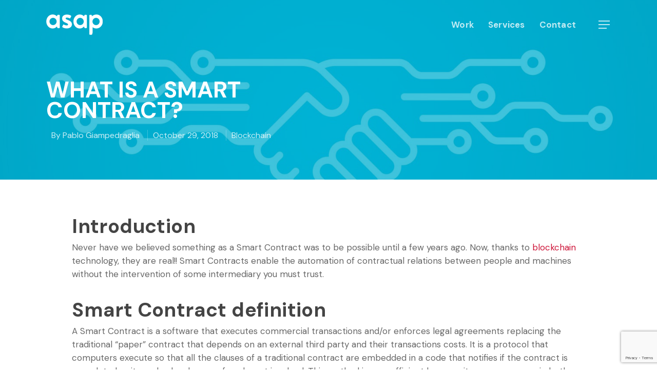

--- FILE ---
content_type: text/html; charset=utf-8
request_url: https://www.google.com/recaptcha/api2/anchor?ar=1&k=6LcYeCIkAAAAANfLB3bfhVP8VMkUL2wN5qNuKPB9&co=aHR0cHM6Ly93d3cuYXNhcGRldmVsb3BlcnMuY29tOjQ0Mw..&hl=en&v=PoyoqOPhxBO7pBk68S4YbpHZ&size=invisible&anchor-ms=20000&execute-ms=30000&cb=ex9l46r40ui2
body_size: 48918
content:
<!DOCTYPE HTML><html dir="ltr" lang="en"><head><meta http-equiv="Content-Type" content="text/html; charset=UTF-8">
<meta http-equiv="X-UA-Compatible" content="IE=edge">
<title>reCAPTCHA</title>
<style type="text/css">
/* cyrillic-ext */
@font-face {
  font-family: 'Roboto';
  font-style: normal;
  font-weight: 400;
  font-stretch: 100%;
  src: url(//fonts.gstatic.com/s/roboto/v48/KFO7CnqEu92Fr1ME7kSn66aGLdTylUAMa3GUBHMdazTgWw.woff2) format('woff2');
  unicode-range: U+0460-052F, U+1C80-1C8A, U+20B4, U+2DE0-2DFF, U+A640-A69F, U+FE2E-FE2F;
}
/* cyrillic */
@font-face {
  font-family: 'Roboto';
  font-style: normal;
  font-weight: 400;
  font-stretch: 100%;
  src: url(//fonts.gstatic.com/s/roboto/v48/KFO7CnqEu92Fr1ME7kSn66aGLdTylUAMa3iUBHMdazTgWw.woff2) format('woff2');
  unicode-range: U+0301, U+0400-045F, U+0490-0491, U+04B0-04B1, U+2116;
}
/* greek-ext */
@font-face {
  font-family: 'Roboto';
  font-style: normal;
  font-weight: 400;
  font-stretch: 100%;
  src: url(//fonts.gstatic.com/s/roboto/v48/KFO7CnqEu92Fr1ME7kSn66aGLdTylUAMa3CUBHMdazTgWw.woff2) format('woff2');
  unicode-range: U+1F00-1FFF;
}
/* greek */
@font-face {
  font-family: 'Roboto';
  font-style: normal;
  font-weight: 400;
  font-stretch: 100%;
  src: url(//fonts.gstatic.com/s/roboto/v48/KFO7CnqEu92Fr1ME7kSn66aGLdTylUAMa3-UBHMdazTgWw.woff2) format('woff2');
  unicode-range: U+0370-0377, U+037A-037F, U+0384-038A, U+038C, U+038E-03A1, U+03A3-03FF;
}
/* math */
@font-face {
  font-family: 'Roboto';
  font-style: normal;
  font-weight: 400;
  font-stretch: 100%;
  src: url(//fonts.gstatic.com/s/roboto/v48/KFO7CnqEu92Fr1ME7kSn66aGLdTylUAMawCUBHMdazTgWw.woff2) format('woff2');
  unicode-range: U+0302-0303, U+0305, U+0307-0308, U+0310, U+0312, U+0315, U+031A, U+0326-0327, U+032C, U+032F-0330, U+0332-0333, U+0338, U+033A, U+0346, U+034D, U+0391-03A1, U+03A3-03A9, U+03B1-03C9, U+03D1, U+03D5-03D6, U+03F0-03F1, U+03F4-03F5, U+2016-2017, U+2034-2038, U+203C, U+2040, U+2043, U+2047, U+2050, U+2057, U+205F, U+2070-2071, U+2074-208E, U+2090-209C, U+20D0-20DC, U+20E1, U+20E5-20EF, U+2100-2112, U+2114-2115, U+2117-2121, U+2123-214F, U+2190, U+2192, U+2194-21AE, U+21B0-21E5, U+21F1-21F2, U+21F4-2211, U+2213-2214, U+2216-22FF, U+2308-230B, U+2310, U+2319, U+231C-2321, U+2336-237A, U+237C, U+2395, U+239B-23B7, U+23D0, U+23DC-23E1, U+2474-2475, U+25AF, U+25B3, U+25B7, U+25BD, U+25C1, U+25CA, U+25CC, U+25FB, U+266D-266F, U+27C0-27FF, U+2900-2AFF, U+2B0E-2B11, U+2B30-2B4C, U+2BFE, U+3030, U+FF5B, U+FF5D, U+1D400-1D7FF, U+1EE00-1EEFF;
}
/* symbols */
@font-face {
  font-family: 'Roboto';
  font-style: normal;
  font-weight: 400;
  font-stretch: 100%;
  src: url(//fonts.gstatic.com/s/roboto/v48/KFO7CnqEu92Fr1ME7kSn66aGLdTylUAMaxKUBHMdazTgWw.woff2) format('woff2');
  unicode-range: U+0001-000C, U+000E-001F, U+007F-009F, U+20DD-20E0, U+20E2-20E4, U+2150-218F, U+2190, U+2192, U+2194-2199, U+21AF, U+21E6-21F0, U+21F3, U+2218-2219, U+2299, U+22C4-22C6, U+2300-243F, U+2440-244A, U+2460-24FF, U+25A0-27BF, U+2800-28FF, U+2921-2922, U+2981, U+29BF, U+29EB, U+2B00-2BFF, U+4DC0-4DFF, U+FFF9-FFFB, U+10140-1018E, U+10190-1019C, U+101A0, U+101D0-101FD, U+102E0-102FB, U+10E60-10E7E, U+1D2C0-1D2D3, U+1D2E0-1D37F, U+1F000-1F0FF, U+1F100-1F1AD, U+1F1E6-1F1FF, U+1F30D-1F30F, U+1F315, U+1F31C, U+1F31E, U+1F320-1F32C, U+1F336, U+1F378, U+1F37D, U+1F382, U+1F393-1F39F, U+1F3A7-1F3A8, U+1F3AC-1F3AF, U+1F3C2, U+1F3C4-1F3C6, U+1F3CA-1F3CE, U+1F3D4-1F3E0, U+1F3ED, U+1F3F1-1F3F3, U+1F3F5-1F3F7, U+1F408, U+1F415, U+1F41F, U+1F426, U+1F43F, U+1F441-1F442, U+1F444, U+1F446-1F449, U+1F44C-1F44E, U+1F453, U+1F46A, U+1F47D, U+1F4A3, U+1F4B0, U+1F4B3, U+1F4B9, U+1F4BB, U+1F4BF, U+1F4C8-1F4CB, U+1F4D6, U+1F4DA, U+1F4DF, U+1F4E3-1F4E6, U+1F4EA-1F4ED, U+1F4F7, U+1F4F9-1F4FB, U+1F4FD-1F4FE, U+1F503, U+1F507-1F50B, U+1F50D, U+1F512-1F513, U+1F53E-1F54A, U+1F54F-1F5FA, U+1F610, U+1F650-1F67F, U+1F687, U+1F68D, U+1F691, U+1F694, U+1F698, U+1F6AD, U+1F6B2, U+1F6B9-1F6BA, U+1F6BC, U+1F6C6-1F6CF, U+1F6D3-1F6D7, U+1F6E0-1F6EA, U+1F6F0-1F6F3, U+1F6F7-1F6FC, U+1F700-1F7FF, U+1F800-1F80B, U+1F810-1F847, U+1F850-1F859, U+1F860-1F887, U+1F890-1F8AD, U+1F8B0-1F8BB, U+1F8C0-1F8C1, U+1F900-1F90B, U+1F93B, U+1F946, U+1F984, U+1F996, U+1F9E9, U+1FA00-1FA6F, U+1FA70-1FA7C, U+1FA80-1FA89, U+1FA8F-1FAC6, U+1FACE-1FADC, U+1FADF-1FAE9, U+1FAF0-1FAF8, U+1FB00-1FBFF;
}
/* vietnamese */
@font-face {
  font-family: 'Roboto';
  font-style: normal;
  font-weight: 400;
  font-stretch: 100%;
  src: url(//fonts.gstatic.com/s/roboto/v48/KFO7CnqEu92Fr1ME7kSn66aGLdTylUAMa3OUBHMdazTgWw.woff2) format('woff2');
  unicode-range: U+0102-0103, U+0110-0111, U+0128-0129, U+0168-0169, U+01A0-01A1, U+01AF-01B0, U+0300-0301, U+0303-0304, U+0308-0309, U+0323, U+0329, U+1EA0-1EF9, U+20AB;
}
/* latin-ext */
@font-face {
  font-family: 'Roboto';
  font-style: normal;
  font-weight: 400;
  font-stretch: 100%;
  src: url(//fonts.gstatic.com/s/roboto/v48/KFO7CnqEu92Fr1ME7kSn66aGLdTylUAMa3KUBHMdazTgWw.woff2) format('woff2');
  unicode-range: U+0100-02BA, U+02BD-02C5, U+02C7-02CC, U+02CE-02D7, U+02DD-02FF, U+0304, U+0308, U+0329, U+1D00-1DBF, U+1E00-1E9F, U+1EF2-1EFF, U+2020, U+20A0-20AB, U+20AD-20C0, U+2113, U+2C60-2C7F, U+A720-A7FF;
}
/* latin */
@font-face {
  font-family: 'Roboto';
  font-style: normal;
  font-weight: 400;
  font-stretch: 100%;
  src: url(//fonts.gstatic.com/s/roboto/v48/KFO7CnqEu92Fr1ME7kSn66aGLdTylUAMa3yUBHMdazQ.woff2) format('woff2');
  unicode-range: U+0000-00FF, U+0131, U+0152-0153, U+02BB-02BC, U+02C6, U+02DA, U+02DC, U+0304, U+0308, U+0329, U+2000-206F, U+20AC, U+2122, U+2191, U+2193, U+2212, U+2215, U+FEFF, U+FFFD;
}
/* cyrillic-ext */
@font-face {
  font-family: 'Roboto';
  font-style: normal;
  font-weight: 500;
  font-stretch: 100%;
  src: url(//fonts.gstatic.com/s/roboto/v48/KFO7CnqEu92Fr1ME7kSn66aGLdTylUAMa3GUBHMdazTgWw.woff2) format('woff2');
  unicode-range: U+0460-052F, U+1C80-1C8A, U+20B4, U+2DE0-2DFF, U+A640-A69F, U+FE2E-FE2F;
}
/* cyrillic */
@font-face {
  font-family: 'Roboto';
  font-style: normal;
  font-weight: 500;
  font-stretch: 100%;
  src: url(//fonts.gstatic.com/s/roboto/v48/KFO7CnqEu92Fr1ME7kSn66aGLdTylUAMa3iUBHMdazTgWw.woff2) format('woff2');
  unicode-range: U+0301, U+0400-045F, U+0490-0491, U+04B0-04B1, U+2116;
}
/* greek-ext */
@font-face {
  font-family: 'Roboto';
  font-style: normal;
  font-weight: 500;
  font-stretch: 100%;
  src: url(//fonts.gstatic.com/s/roboto/v48/KFO7CnqEu92Fr1ME7kSn66aGLdTylUAMa3CUBHMdazTgWw.woff2) format('woff2');
  unicode-range: U+1F00-1FFF;
}
/* greek */
@font-face {
  font-family: 'Roboto';
  font-style: normal;
  font-weight: 500;
  font-stretch: 100%;
  src: url(//fonts.gstatic.com/s/roboto/v48/KFO7CnqEu92Fr1ME7kSn66aGLdTylUAMa3-UBHMdazTgWw.woff2) format('woff2');
  unicode-range: U+0370-0377, U+037A-037F, U+0384-038A, U+038C, U+038E-03A1, U+03A3-03FF;
}
/* math */
@font-face {
  font-family: 'Roboto';
  font-style: normal;
  font-weight: 500;
  font-stretch: 100%;
  src: url(//fonts.gstatic.com/s/roboto/v48/KFO7CnqEu92Fr1ME7kSn66aGLdTylUAMawCUBHMdazTgWw.woff2) format('woff2');
  unicode-range: U+0302-0303, U+0305, U+0307-0308, U+0310, U+0312, U+0315, U+031A, U+0326-0327, U+032C, U+032F-0330, U+0332-0333, U+0338, U+033A, U+0346, U+034D, U+0391-03A1, U+03A3-03A9, U+03B1-03C9, U+03D1, U+03D5-03D6, U+03F0-03F1, U+03F4-03F5, U+2016-2017, U+2034-2038, U+203C, U+2040, U+2043, U+2047, U+2050, U+2057, U+205F, U+2070-2071, U+2074-208E, U+2090-209C, U+20D0-20DC, U+20E1, U+20E5-20EF, U+2100-2112, U+2114-2115, U+2117-2121, U+2123-214F, U+2190, U+2192, U+2194-21AE, U+21B0-21E5, U+21F1-21F2, U+21F4-2211, U+2213-2214, U+2216-22FF, U+2308-230B, U+2310, U+2319, U+231C-2321, U+2336-237A, U+237C, U+2395, U+239B-23B7, U+23D0, U+23DC-23E1, U+2474-2475, U+25AF, U+25B3, U+25B7, U+25BD, U+25C1, U+25CA, U+25CC, U+25FB, U+266D-266F, U+27C0-27FF, U+2900-2AFF, U+2B0E-2B11, U+2B30-2B4C, U+2BFE, U+3030, U+FF5B, U+FF5D, U+1D400-1D7FF, U+1EE00-1EEFF;
}
/* symbols */
@font-face {
  font-family: 'Roboto';
  font-style: normal;
  font-weight: 500;
  font-stretch: 100%;
  src: url(//fonts.gstatic.com/s/roboto/v48/KFO7CnqEu92Fr1ME7kSn66aGLdTylUAMaxKUBHMdazTgWw.woff2) format('woff2');
  unicode-range: U+0001-000C, U+000E-001F, U+007F-009F, U+20DD-20E0, U+20E2-20E4, U+2150-218F, U+2190, U+2192, U+2194-2199, U+21AF, U+21E6-21F0, U+21F3, U+2218-2219, U+2299, U+22C4-22C6, U+2300-243F, U+2440-244A, U+2460-24FF, U+25A0-27BF, U+2800-28FF, U+2921-2922, U+2981, U+29BF, U+29EB, U+2B00-2BFF, U+4DC0-4DFF, U+FFF9-FFFB, U+10140-1018E, U+10190-1019C, U+101A0, U+101D0-101FD, U+102E0-102FB, U+10E60-10E7E, U+1D2C0-1D2D3, U+1D2E0-1D37F, U+1F000-1F0FF, U+1F100-1F1AD, U+1F1E6-1F1FF, U+1F30D-1F30F, U+1F315, U+1F31C, U+1F31E, U+1F320-1F32C, U+1F336, U+1F378, U+1F37D, U+1F382, U+1F393-1F39F, U+1F3A7-1F3A8, U+1F3AC-1F3AF, U+1F3C2, U+1F3C4-1F3C6, U+1F3CA-1F3CE, U+1F3D4-1F3E0, U+1F3ED, U+1F3F1-1F3F3, U+1F3F5-1F3F7, U+1F408, U+1F415, U+1F41F, U+1F426, U+1F43F, U+1F441-1F442, U+1F444, U+1F446-1F449, U+1F44C-1F44E, U+1F453, U+1F46A, U+1F47D, U+1F4A3, U+1F4B0, U+1F4B3, U+1F4B9, U+1F4BB, U+1F4BF, U+1F4C8-1F4CB, U+1F4D6, U+1F4DA, U+1F4DF, U+1F4E3-1F4E6, U+1F4EA-1F4ED, U+1F4F7, U+1F4F9-1F4FB, U+1F4FD-1F4FE, U+1F503, U+1F507-1F50B, U+1F50D, U+1F512-1F513, U+1F53E-1F54A, U+1F54F-1F5FA, U+1F610, U+1F650-1F67F, U+1F687, U+1F68D, U+1F691, U+1F694, U+1F698, U+1F6AD, U+1F6B2, U+1F6B9-1F6BA, U+1F6BC, U+1F6C6-1F6CF, U+1F6D3-1F6D7, U+1F6E0-1F6EA, U+1F6F0-1F6F3, U+1F6F7-1F6FC, U+1F700-1F7FF, U+1F800-1F80B, U+1F810-1F847, U+1F850-1F859, U+1F860-1F887, U+1F890-1F8AD, U+1F8B0-1F8BB, U+1F8C0-1F8C1, U+1F900-1F90B, U+1F93B, U+1F946, U+1F984, U+1F996, U+1F9E9, U+1FA00-1FA6F, U+1FA70-1FA7C, U+1FA80-1FA89, U+1FA8F-1FAC6, U+1FACE-1FADC, U+1FADF-1FAE9, U+1FAF0-1FAF8, U+1FB00-1FBFF;
}
/* vietnamese */
@font-face {
  font-family: 'Roboto';
  font-style: normal;
  font-weight: 500;
  font-stretch: 100%;
  src: url(//fonts.gstatic.com/s/roboto/v48/KFO7CnqEu92Fr1ME7kSn66aGLdTylUAMa3OUBHMdazTgWw.woff2) format('woff2');
  unicode-range: U+0102-0103, U+0110-0111, U+0128-0129, U+0168-0169, U+01A0-01A1, U+01AF-01B0, U+0300-0301, U+0303-0304, U+0308-0309, U+0323, U+0329, U+1EA0-1EF9, U+20AB;
}
/* latin-ext */
@font-face {
  font-family: 'Roboto';
  font-style: normal;
  font-weight: 500;
  font-stretch: 100%;
  src: url(//fonts.gstatic.com/s/roboto/v48/KFO7CnqEu92Fr1ME7kSn66aGLdTylUAMa3KUBHMdazTgWw.woff2) format('woff2');
  unicode-range: U+0100-02BA, U+02BD-02C5, U+02C7-02CC, U+02CE-02D7, U+02DD-02FF, U+0304, U+0308, U+0329, U+1D00-1DBF, U+1E00-1E9F, U+1EF2-1EFF, U+2020, U+20A0-20AB, U+20AD-20C0, U+2113, U+2C60-2C7F, U+A720-A7FF;
}
/* latin */
@font-face {
  font-family: 'Roboto';
  font-style: normal;
  font-weight: 500;
  font-stretch: 100%;
  src: url(//fonts.gstatic.com/s/roboto/v48/KFO7CnqEu92Fr1ME7kSn66aGLdTylUAMa3yUBHMdazQ.woff2) format('woff2');
  unicode-range: U+0000-00FF, U+0131, U+0152-0153, U+02BB-02BC, U+02C6, U+02DA, U+02DC, U+0304, U+0308, U+0329, U+2000-206F, U+20AC, U+2122, U+2191, U+2193, U+2212, U+2215, U+FEFF, U+FFFD;
}
/* cyrillic-ext */
@font-face {
  font-family: 'Roboto';
  font-style: normal;
  font-weight: 900;
  font-stretch: 100%;
  src: url(//fonts.gstatic.com/s/roboto/v48/KFO7CnqEu92Fr1ME7kSn66aGLdTylUAMa3GUBHMdazTgWw.woff2) format('woff2');
  unicode-range: U+0460-052F, U+1C80-1C8A, U+20B4, U+2DE0-2DFF, U+A640-A69F, U+FE2E-FE2F;
}
/* cyrillic */
@font-face {
  font-family: 'Roboto';
  font-style: normal;
  font-weight: 900;
  font-stretch: 100%;
  src: url(//fonts.gstatic.com/s/roboto/v48/KFO7CnqEu92Fr1ME7kSn66aGLdTylUAMa3iUBHMdazTgWw.woff2) format('woff2');
  unicode-range: U+0301, U+0400-045F, U+0490-0491, U+04B0-04B1, U+2116;
}
/* greek-ext */
@font-face {
  font-family: 'Roboto';
  font-style: normal;
  font-weight: 900;
  font-stretch: 100%;
  src: url(//fonts.gstatic.com/s/roboto/v48/KFO7CnqEu92Fr1ME7kSn66aGLdTylUAMa3CUBHMdazTgWw.woff2) format('woff2');
  unicode-range: U+1F00-1FFF;
}
/* greek */
@font-face {
  font-family: 'Roboto';
  font-style: normal;
  font-weight: 900;
  font-stretch: 100%;
  src: url(//fonts.gstatic.com/s/roboto/v48/KFO7CnqEu92Fr1ME7kSn66aGLdTylUAMa3-UBHMdazTgWw.woff2) format('woff2');
  unicode-range: U+0370-0377, U+037A-037F, U+0384-038A, U+038C, U+038E-03A1, U+03A3-03FF;
}
/* math */
@font-face {
  font-family: 'Roboto';
  font-style: normal;
  font-weight: 900;
  font-stretch: 100%;
  src: url(//fonts.gstatic.com/s/roboto/v48/KFO7CnqEu92Fr1ME7kSn66aGLdTylUAMawCUBHMdazTgWw.woff2) format('woff2');
  unicode-range: U+0302-0303, U+0305, U+0307-0308, U+0310, U+0312, U+0315, U+031A, U+0326-0327, U+032C, U+032F-0330, U+0332-0333, U+0338, U+033A, U+0346, U+034D, U+0391-03A1, U+03A3-03A9, U+03B1-03C9, U+03D1, U+03D5-03D6, U+03F0-03F1, U+03F4-03F5, U+2016-2017, U+2034-2038, U+203C, U+2040, U+2043, U+2047, U+2050, U+2057, U+205F, U+2070-2071, U+2074-208E, U+2090-209C, U+20D0-20DC, U+20E1, U+20E5-20EF, U+2100-2112, U+2114-2115, U+2117-2121, U+2123-214F, U+2190, U+2192, U+2194-21AE, U+21B0-21E5, U+21F1-21F2, U+21F4-2211, U+2213-2214, U+2216-22FF, U+2308-230B, U+2310, U+2319, U+231C-2321, U+2336-237A, U+237C, U+2395, U+239B-23B7, U+23D0, U+23DC-23E1, U+2474-2475, U+25AF, U+25B3, U+25B7, U+25BD, U+25C1, U+25CA, U+25CC, U+25FB, U+266D-266F, U+27C0-27FF, U+2900-2AFF, U+2B0E-2B11, U+2B30-2B4C, U+2BFE, U+3030, U+FF5B, U+FF5D, U+1D400-1D7FF, U+1EE00-1EEFF;
}
/* symbols */
@font-face {
  font-family: 'Roboto';
  font-style: normal;
  font-weight: 900;
  font-stretch: 100%;
  src: url(//fonts.gstatic.com/s/roboto/v48/KFO7CnqEu92Fr1ME7kSn66aGLdTylUAMaxKUBHMdazTgWw.woff2) format('woff2');
  unicode-range: U+0001-000C, U+000E-001F, U+007F-009F, U+20DD-20E0, U+20E2-20E4, U+2150-218F, U+2190, U+2192, U+2194-2199, U+21AF, U+21E6-21F0, U+21F3, U+2218-2219, U+2299, U+22C4-22C6, U+2300-243F, U+2440-244A, U+2460-24FF, U+25A0-27BF, U+2800-28FF, U+2921-2922, U+2981, U+29BF, U+29EB, U+2B00-2BFF, U+4DC0-4DFF, U+FFF9-FFFB, U+10140-1018E, U+10190-1019C, U+101A0, U+101D0-101FD, U+102E0-102FB, U+10E60-10E7E, U+1D2C0-1D2D3, U+1D2E0-1D37F, U+1F000-1F0FF, U+1F100-1F1AD, U+1F1E6-1F1FF, U+1F30D-1F30F, U+1F315, U+1F31C, U+1F31E, U+1F320-1F32C, U+1F336, U+1F378, U+1F37D, U+1F382, U+1F393-1F39F, U+1F3A7-1F3A8, U+1F3AC-1F3AF, U+1F3C2, U+1F3C4-1F3C6, U+1F3CA-1F3CE, U+1F3D4-1F3E0, U+1F3ED, U+1F3F1-1F3F3, U+1F3F5-1F3F7, U+1F408, U+1F415, U+1F41F, U+1F426, U+1F43F, U+1F441-1F442, U+1F444, U+1F446-1F449, U+1F44C-1F44E, U+1F453, U+1F46A, U+1F47D, U+1F4A3, U+1F4B0, U+1F4B3, U+1F4B9, U+1F4BB, U+1F4BF, U+1F4C8-1F4CB, U+1F4D6, U+1F4DA, U+1F4DF, U+1F4E3-1F4E6, U+1F4EA-1F4ED, U+1F4F7, U+1F4F9-1F4FB, U+1F4FD-1F4FE, U+1F503, U+1F507-1F50B, U+1F50D, U+1F512-1F513, U+1F53E-1F54A, U+1F54F-1F5FA, U+1F610, U+1F650-1F67F, U+1F687, U+1F68D, U+1F691, U+1F694, U+1F698, U+1F6AD, U+1F6B2, U+1F6B9-1F6BA, U+1F6BC, U+1F6C6-1F6CF, U+1F6D3-1F6D7, U+1F6E0-1F6EA, U+1F6F0-1F6F3, U+1F6F7-1F6FC, U+1F700-1F7FF, U+1F800-1F80B, U+1F810-1F847, U+1F850-1F859, U+1F860-1F887, U+1F890-1F8AD, U+1F8B0-1F8BB, U+1F8C0-1F8C1, U+1F900-1F90B, U+1F93B, U+1F946, U+1F984, U+1F996, U+1F9E9, U+1FA00-1FA6F, U+1FA70-1FA7C, U+1FA80-1FA89, U+1FA8F-1FAC6, U+1FACE-1FADC, U+1FADF-1FAE9, U+1FAF0-1FAF8, U+1FB00-1FBFF;
}
/* vietnamese */
@font-face {
  font-family: 'Roboto';
  font-style: normal;
  font-weight: 900;
  font-stretch: 100%;
  src: url(//fonts.gstatic.com/s/roboto/v48/KFO7CnqEu92Fr1ME7kSn66aGLdTylUAMa3OUBHMdazTgWw.woff2) format('woff2');
  unicode-range: U+0102-0103, U+0110-0111, U+0128-0129, U+0168-0169, U+01A0-01A1, U+01AF-01B0, U+0300-0301, U+0303-0304, U+0308-0309, U+0323, U+0329, U+1EA0-1EF9, U+20AB;
}
/* latin-ext */
@font-face {
  font-family: 'Roboto';
  font-style: normal;
  font-weight: 900;
  font-stretch: 100%;
  src: url(//fonts.gstatic.com/s/roboto/v48/KFO7CnqEu92Fr1ME7kSn66aGLdTylUAMa3KUBHMdazTgWw.woff2) format('woff2');
  unicode-range: U+0100-02BA, U+02BD-02C5, U+02C7-02CC, U+02CE-02D7, U+02DD-02FF, U+0304, U+0308, U+0329, U+1D00-1DBF, U+1E00-1E9F, U+1EF2-1EFF, U+2020, U+20A0-20AB, U+20AD-20C0, U+2113, U+2C60-2C7F, U+A720-A7FF;
}
/* latin */
@font-face {
  font-family: 'Roboto';
  font-style: normal;
  font-weight: 900;
  font-stretch: 100%;
  src: url(//fonts.gstatic.com/s/roboto/v48/KFO7CnqEu92Fr1ME7kSn66aGLdTylUAMa3yUBHMdazQ.woff2) format('woff2');
  unicode-range: U+0000-00FF, U+0131, U+0152-0153, U+02BB-02BC, U+02C6, U+02DA, U+02DC, U+0304, U+0308, U+0329, U+2000-206F, U+20AC, U+2122, U+2191, U+2193, U+2212, U+2215, U+FEFF, U+FFFD;
}

</style>
<link rel="stylesheet" type="text/css" href="https://www.gstatic.com/recaptcha/releases/PoyoqOPhxBO7pBk68S4YbpHZ/styles__ltr.css">
<script nonce="Vl3xKZl4iA6Ek9U938XR6A" type="text/javascript">window['__recaptcha_api'] = 'https://www.google.com/recaptcha/api2/';</script>
<script type="text/javascript" src="https://www.gstatic.com/recaptcha/releases/PoyoqOPhxBO7pBk68S4YbpHZ/recaptcha__en.js" nonce="Vl3xKZl4iA6Ek9U938XR6A">
      
    </script></head>
<body><div id="rc-anchor-alert" class="rc-anchor-alert"></div>
<input type="hidden" id="recaptcha-token" value="[base64]">
<script type="text/javascript" nonce="Vl3xKZl4iA6Ek9U938XR6A">
      recaptcha.anchor.Main.init("[\x22ainput\x22,[\x22bgdata\x22,\x22\x22,\[base64]/[base64]/MjU1Ong/[base64]/[base64]/[base64]/[base64]/[base64]/[base64]/[base64]/[base64]/[base64]/[base64]/[base64]/[base64]/[base64]/[base64]/[base64]\\u003d\x22,\[base64]\x22,\x22w7bClSMIGSAjw6fDumobw6tmw6IrwrDCpMOww6rCnyVlw5QfB8K9IsO2ccK8fsKsdUPCkQJjdh5cwobCnsO3d8OlLBfDh8KOV8Omw6JMwqPCs3nCicONwoHCuiDCtMKKwrLDnmTDiGbCs8Osw4DDj8K6PMOHGsKnw5JtNMKhwrkUw6DCi8KGSMOBwr/Dpk1/[base64]/IFcowqzDlQ/CucKGw5k/wqNhGnTCi8OrbcO9figkHcOSw5jCnlLDtEzCv8K8d8Kpw6luw6bCvigQw5McwqTDh8OrcTMDw51TTMKbNcO1Pz5Cw7LDpsOOYTJ4wrvCm1Amw5FSCMKwwqUGwrdAw6kFOMKuw4U/w7wVTg54ZMOmwqg/wpbCrGcTZlHDoR1Wwp/Di8O1w6YSwpPCtlNNe8OyRsKhRU0mwpcVw43DhcOjNcO2woQvw54Yd8Kaw7cZTSp2IMKKI8KEw7DDpcOSKMOHTELDqGpxEhkSUFRnwqvCocOEK8KSNcO/w7LDtzjCv3HCjg5twqVxw6bDhXEdMTdyTsO0XCF+w5rCtV3Cr8Kjw4duwo3Ci8Klw6XCk8Kcw48gwpnCpFx4w5nCjcKsw4TCoMO6w63DnyYHwrlKw5TDhMOrwrvDiU/CqcOew6tKHxgDFlLDqG9DWznDqBfDhjBbe8K/wofDomLCv2VaMMK/w55TAMK4DBrCvMK0wqVtIcOeDhDCocOwwqfDnMOcwobCuxLCiFsYVAEOw4LDq8OqKsKrc0BnPcO6w6RYw4zCrsOfwpPDkMK4wonDssKXEFfCjmIfwrl1w6DDh8KIUQvCvy1/[base64]/MwIoeMO8YMOrG8Oew5sGTVA0Qyl7wpfCpMO4Rl01NCzDgsKdw5oiw7nDgBpyw6sdYg03XcKYwr4EDsKhJ2l5wqbDp8KTwpYQwp4Jw7I/HcOiw77CmcOEMcO6Tn1EwqzCpcOtw5/DgW3DmA7DvsKqUcOYPUkaw4LCucK5wpYgJ1Vowr7Dm3nCtMO0XsKbwrlAeijDijLClXJTwo5GAgxvw4J5w7/Ds8K5HXTCvX/Co8OfaiHCqD/[base64]/DljvChcKhw7Axw7gNwptaEcKOw5HCi3rClzfCjBMeC8KWNsKpP3cfw503XcOuwqYCwrVuL8KQw6gdw6RYBMOFw65iKMOsPcObw440wpYZH8OUwoJUbR1NX2BTwpYJEyLDkmRzwp/[base64]/DhC1pSQHCoMKxw5IxFcOUwrtMw43CiSjCpwlfw43CusOEwpY5wo0+G8OQw5EhJUkNb8O8Vg7DnQHCo8Kswr5PwoVmwpvDjVLCsREyDRM2WMK8w4HDgMOJw74cTFpTw7clJQzDpS4cdCM4w4hGw4IjDcKrJcKzInrDt8KSdcOFD8K/[base64]/CtxzDgsKuw6bDplzCk8OkHBXCgsKPA8K7woLCllhPUMKLFcOzQMK/[base64]/DmUDDucKlwrHCqMKWwqZawqDDoF/CsgnCoMKnw4JDR2kCXx/CiHzCqBvCqsKBwqjDisOWHMOGbcOww5MvIcKKwpRjw6plwoVKwpNMHsOXw6/CpxTCnMKFT2k8JMKaw5fDsS1Ow4F9SMKDOcKzfzbCrH1NKlTCsxl6wpkkRsOtFcKBw57CqlbCsT3Cp8K8Z8Oqw7PCo0fCig/[base64]/w7/Dn3ZvLMO2w6HClsK6w47CicKZw43DvHVkwrViFkzDisOIw5xlOMKuAF1rwq97bMO7worCqFk8wo3CmE3DksOww5wONxPDhMKOwochSBXDsMOJIsOkX8Oww4Egw7ozIw/Dl8K4f8OyA8K1bV7Dqw4Gw5zCicKHTB/[base64]/w5hsCsO3w457XMOqw6ZRXFIgw5dXwq3CocK+w43Dt8OZXDwuXsKrwoDCkXzCmcOyG8Kmw7TDi8O/w6vCixTDvsOhw4VPc8KKJHgpYsOsIFzDvGcUa8OkHcKbwrhFFcOawovDl0YrBAQgw5oGw4rDo8ObwpXDsMKwUwEVR8Ksw7t4wonDkwg8WcK1wrvCrsOgWxkHHcKmwpYFwojCrsK1B3jCmXrCo8KFw6lrw5LDgcOdcMKVIy/[base64]/DtCTChy/CnMOfwoDCjjMYQsK5wq7CsA3ChT46w6BiwprDnsOjEhZbw4EDwqrDscOHw59pEETDjcOOOMK5dsK2Lz5HRi4pRcOjw7AaVz7Ch8KuHsOZRMOtw6XCgsObwqUuAcKeNcOHJG9oKMKFesKwRcKHw5IVTMOiwrrDusKmeF/DrwLDicKQF8OGwrxDw7LCi8OZw6TCicKqVFfDpMO/IGvDmsKxw4fCq8KZRmTCjMKucsKTwowswqXCmcK1QQDCvldTTMKiwqrCvSnCkmZ/[base64]/w63DukwxZcOTBMKRwp1Bw7gAwqBsGMKDF2RNwqPDmcOnw6zCtnHCr8KawqA3wotjKEZZw70VbkN8UsKnwoHDlBLCssObAsOXwqYkw7fChDsZwpDCk8OWw4EbcsO7HsOyw6dSw6bDt8KAP8KzMjAIw6Q5wrXCusK2JsOawrjDmsKrwo/[base64]/w7vDsF8ADMKhw6gYCTvDsFpuwrzCvMOJFcKTVsKHw6g9UcOIw5nDj8Ojw6BOQMKfw6jDuTd/X8Khwq3DiUnCnsK0CnZOWcKCJMKAw40oAsKrwqN1b3k8w7QmwpQFw4TCrSTDtsKdclErwo4Bw5AAwoQ5w4VbNsKmacK/TMODwqR6w5MlwpXDhmZSwqpbw67CugfCvyUJchZ6w4hZOMOWwpvCtsOMw43DqMKYw5JkwrIzw61hwpM6w4zClHjCg8KXL8OvWnZkKsKYwohgccOfLBl4YcOCcljChBwXwroKT8KhCXvCvinCp8KMHsOiw7jDk3nDsgrDlQJgLcOUw4bCm2cFRVzCh8KZOcK/w70Iw5Zlw6PCtsKND2AFV3ZvOMKJWsKCG8OmU8KgZDJnPDRpwoUNNsKHY8KQcsO+wo/DvMOtw74uwpbChxcnw441w5rClcK3W8KIDkkzwoXCuTgdeFZZbw0/[base64]/[base64]/w4d7YcK8wr/DnmpDw5ZgZcKRw44dwoJ3UXgfw5VOAyhcL3fDl8K2w4Y7w7bDiXk6B8KkOsKnwrlQXz/CgD4aw4chGsOzw7RkRx3DssO8w4I5c3howrPCsmlqVGQLw6N/TMKmCMOKcGwGQMOCPHjDm3TCoT13Gw5eCsOTw7LCskFnw6c/IWwrwqdccUHCuijCisOAc31/aMONGMOGwoA5wqDCiMKvdDF4w4zCnXBBwoIfBsOUdRY1WQknRsKpw4XDhsOcwo/ClcO9w6x+wpRGFQjDmMKEOhTCn21Yw6R5LsOewrLCrsOYw5rDpMOWwpVwwqMAw7fDnsK2I8KjwoTDnwpjRkzCncOZw5ZUw6Yiwpg4wr/CtXs0Tx1fInxWYsOSIsODcsK3wqvDrMOUMsO7wotnwpdhwq4wKlnDrRozUR3DkQHCvcKQw5vCpXBQA8OPw6bCj8KwRsOqw6nClEhmw7vDmTAGw4RvYcKnBV3CrntTHcOZIMKKJ8KGw7Apwp4ycMOnwr3DrMOQTEHDp8KQw5rCqMK/[base64]/ClTBIwpUYVMKYVxlYRMKbacKnw73DvjzCmlB6MHPCm8KDRkBaTFBpw4/[base64]/CgxvCnsOMw7/DpcO4XcKFwqU6wprCnsOSwqhSwrPDiCnDihbDgXAwwofCgS7CkBZxBsOyc8Kmw4dTw7fChcKydMKBIGdfTMOSw7XDsMOOw7DDucKmw5HCgsOfOcKtYwTCo0nDpsOYwrTCgsObw5rCvMKIEMOmw5wnS0U1K13DoMO+NsOWwqtTw7gAw67DtMK7w4Evwo/DnsK1WMOew55Fw6YbMsOnFzDDuGnCl1lJw7PCiMKVOQnCrVM7HmzDhsKUScOzwrUew6/DrsOROC0AHcOYYnhVS8OhTkHDvDhlw7fCrm9nwrPClA/DrAgawrgKwpLDisOiwoHCsiw4McOoRcKUZwlIXR3DpjHCjMKhwrXDtTU7w7DCncKaO8KtD8KXRcKTwr/CrFrDtsOhwpx3w4Vfw4rDrR/[base64]/CsK5MUrDo8KMworDqSUgK1vDusOkw7hUKHzCvMO6wrxSw7bDqsOIYHt8TsK2w5JowpfDisO7PcOXw5rCvMKWw71Nf35Owr7ClyzCiMK+woDCvsOhGMOvwqXDtB96w57DqVobwoLDl1IKwrAfwqXDvWQqwp9gw5rCksOhazrCuUTCiHLDtUdFw5TDrGXDmF7Dk3/[base64]/[base64]/fcOAwq3CrElcacKAXXbCscKiwobDhsO2woLCgsO4w5LDsSDDuMKqNMOZwoZHw5/Cp0PDslnDqXYIw58PYcO8F2rDrsKEw4prbcKONkPDow85w5/[base64]/CgcOoIMOjGcK5wokew7/Dn1R8wo8Fw6hmEMOJw77ClcOkfwXCuMOPwoV9N8O3wqTCkMKQCcOTwrNmaDbDhnYow4/ChCXDlMO7G8OPPRhZw4TCiiUlw7NhUMK3HU3DsMKHw4wtwpbDs8KZV8Ozwq4JNcKaLMOHw7ofwpxtw6bCq8OnwqQiw7LCsMKAwqHDmMKbLcOvw7Y9alBVQMKeS3/Ck2XCuDfDgsKtdUspwpx+w7UVw7DCizBKwrHCtMK+w7cwGcO6w67DpRgtwoFjRlvCiFsnw55uNA1WVQnDhDkBG1pKw4Vnw7JJw5nCq8Ogw6zDnkTDni97w4PChkhrVDfCt8OYeRgww6tYfw/[base64]/DvGQHw6NfcwFKWWtMw6BkSzNUw4LDqCNTOcOYb8KfLRxUPjLDlcK6wrpjw4DDvSQ4wp7CsSRbMMKbRMKUdFPCqkPCo8KyW8KrwrbDusOGLcKNZsKTCTwMw6x4wrjCpihpasOkw6ocwq7Cm8K0Pz/DksKOwpFFLD7CuAJQwqTDvQ3Dj8OcCsOIbcOpXsOoKB3DkWYPDcO0QMOjwq7DmWAqEMO5wq81KCTCuMKGwo7DmcO9SxJpwoHDt2LDtC4sw5M1w5ZEwofDhhM2w6MxwqJUw5/CrcKLwpJIFg91DlYtBlnChGXCvsKEwpNlw5lQDMOGwog+XT5CwoElw5PDg8KwwqNZBHbDocK9V8O2dsKuw7vCoMOZE1nDtw0xJsKHSsKZwo/DoFN1N2IGQsOFHcKFBMKfwolKwrPCksKpBSHCm8OZw55rw49Kwq/[base64]/NcK0w5huf2jCjgJVwqYuwpHCnR/[base64]/YsOqXnAVH8Klw7HCnMKgw7cMLsKKw5XDkcKuGQNfbMOtw4Qfwpp+NcK+wo1fw4kaVcKXw5otwqM8PcONwo9swoLDiHDCrnrClsOywrEpwrLDv3vDthAuEsOpw5NTw57CtcK8w6XDnnvDhcOUwrxjXArDgMO3w6bChA7DpMOUw7bCnD/DlMKKYsOiVUcaOwDDvjbCscKjdcKhJsKwRFV3YQJkw4gww5DCqcOOE8K3FMKmw4BeRT5fw5JECRHDgxN9NUvDtTDCgsKsw4bDo8OVw5oOGljDksKQwrPDjUwhwpwSHcKow4LDkCfCqCBzN8OFw7B/PV91IsO4MsK5AzDDnlDCnzYnw47CrEZiw63DuV9pw5XDpj8IcDQYInzCrMKaLDdVVsKVWCRYwohKBXUiYH10FV0aw7XDg8KDwoDCuy/[base64]/w6fCnFfDmRfDr8Kyw7zDkQtCesK0ZcOYbnxRTMOYwr09wpwlFW7CosOidj0JMcKSwpHDghNlwq82OVVnG1bCmGXDk8K9w4jDj8K3GBnDqMO3w7/DiMK7CgFoBGvCkMOJQHfCrT0RwpVBw4p4ElHDksKQw4FMN0ZlQsKFw49ASsKawp91L0ZQADLDt3IGfsKywoxPwo3DvHnCh8O7wrFDScKCZV4qJlAxw73CvMOwWMKqw5bCnDlIbkPCgmczwo5tw7TCg1BBTyVmwo/Csns8XlQAJcOLNcOCw5Ecw67DlhnDv35ow5zDhygMw6bChgMqOMOxwrFSw6LDqMOiw6bChMKvG8O1w4fDkVYdw7Few49uLsKQKcOawrxpQMOrwqo1wo04ZMOWwow/HjHDksOywpYlw4U3SMKTCcOtwpnCucOwfBVHUiDCmgLCowvDicKzRcOGwpfCscOaAVYnHzXCsydVVWclGsKmw7kOwqQBZ2UzAsOswqRlBcOtwqAqW8K7w4U5wqjCuyLCvR8NPsKKwrfCkMKbw6bDnMO7w43DjMKYw7/Cr8Kaw65qw6NuEsOsScKMwoppwr/Cqg99OFQLDcOaDBt6R8OQKH/[base64]/DgxM0w6jCn0wjTm7Dq8ORWlF7UBdcwqlew6t1CcKrKsKfewMoCBXDkcKQdUolwrEMwrZIEsOUDQIqwpLCsH4Rw5bDplkewrTDt8K+RCwBDS0tDTs3wrrCscOuwpROwp/DvWjDo8KxZsKvJkrDmcKhecKIwpPChSPCqcOsYcKdYEbDvhHDhMOyKC3CuWHDn8KUTcO3D3AyRnoZOmvCoMK8w5c0wokmY1JHw4TDnMKPw4zCs8Otw4TCqiB6P8O5PB7DvDlnw4LDm8OjfMOEwrXDiQ/[base64]/[base64]/CqUhCw7nDrzJIw5zDgXLCp1s7wrwsTcOqZsKvwooFKC7Dtj5DLcKaX2XCgsKWw68dwrBFw7gCwqfCkcOIw4nCvHPDo115U8O2YHBjdWzDgj1Ow7vDnhnCncO4Px4tw7EceFpgw73DkcOgKE/Djhcra8Kyd8KnBMKGUMOQwqkmwrXCgi8wLknDmyPCqnrCqXoMecK9w5FMLcOAJQIkwr3DocKdG2BKbcO/J8KCwqrCig3Clh4JNXthwr/CmlDDt0LCnXR7J0ZUw7fClRbDrMOyw7wEw7hEVVJaw7EME0xUEsOXw44fw6lHw7J8wpjDrcOIw47DhFzCoyXDksOXN3FhQSHCg8KNwqDCnHbDkRUWZHHDmcOZfcOSw5U/WcK6w53Cs8KjdcKDI8KFwrASwp8ew5tNw7DCnRTClHwsYsK3w6tQwqsfB1RlwqZ/[base64]/[base64]/CnwzCqEvCrcKmRMOkKsK9wp9uTEg0w4F7OsKzaAkMDjjCq8O7wrEaU1oKwpdjwpXDtAXDhMOGw5nDkko2BhcBcCwOw4pJw65ow50nQsOJWsOpL8K3WRQuCw3CiX8USsOibBIOwrfDtFZwwqDCl0PCnzbChMKLw73CmsKWZcOzd8OsLDHDl2LCi8Osw6/Dj8KeNyzCi8OJZMKVwqzDrznDpsKbTcOrHlFAfwU6VsKYwqXCrkjCqMOYCMO2w4XCgAbDrsOpwpA7wpEfw7kXMsOVKSDDscKQw73CiMO2w5cdw6gVeDbCgUYxZMOhw6zCt2/[base64]/wrXDtsOew7RVw6XDg8O3wr1uVMK+w5zDusK7wqDCoVBdw7rDh8Klc8OZYMOFw7TDl8KCKMOHaW8fTi/Csio/w615wp7CmA3CvWnDpsO/w7LDmQfDnsO/Qx3Duz1SwowrHcKIBkLDplDCjE5LXcOIJj/[base64]/CggzClBPCh8KNwqtkdcOuwqzCnUwyKsOQwqE/w4ZFCcKvUsKtw7wwVRgGwrsqwoVfaTZBw4RTwpJWwrUZw6MpCAQaFT90wokBBQpjOMOgamzDo0F2AEBHw6tQYMKzZnzDmm3Dtn19aS3DrsK/wqt8RHXCl17Ds0XDkcOBG8OMTMKywqAoHsK+Q8K+wqEEwojDllVmwqMrQMKHw4HCm8KBTsOsIcK0YhjDvcOIZ8Oow5I8w51CYjtCWsK0woPCl3XDtGDDoUPDksO5wpptwq12wobCjH1qFUVVw75ELDbCqSYFTx/CtDLCrXMXBBAWJmzCi8OiAMOjScOmw6XCkADDn8KVPMOiw7xtVcKrQhXCksKQNUNDGcOdSGvCu8O4QRrCo8K9wrXDqcO7AMOlGMKzYXlIRy7Dm8KNEx/CjMKxw5rCg8KyfQrCpws7O8KDG2DCvcOuw4oEcMKOw4hMPsKdPsKQw5zDvMKywoTDs8O6woJ8fcKDwrIeFik8wrjCusOdejB+blRiwogFwopVXMKSKsKkw44gK8Kaw7Buw4gkwpfDp0Inw7h/wp0ePm4ewq/Cr0RKd8O/w7h3w58Vw7xgSMOXw4nChcK8w50qcsOkLVHCljrDrMOcw5nDp1/CvnnDmsKMw7fCnxrDqjrDuSDDlsKaworCt8OOAsOJw5sYIcOEQsKdR8OsC8KRwp0lw4ZHwpHCl8K4wqU8HcKiw5rCowgxUcOWw6F4wpZ0w5Z9w4wzVsKdDsKoHMOJNkt7dxVmYy/DsBvDhcKECMObwo9jbi4jHMOawq3CoC/Dl0RUF8Kmw7HChsKDw5bDqMObF8Ohw4jDpQ/CkcOOwpPDilskJcOCwrRMwpkAwqBXw6U2wrVqwqN5C0RlQMKOQsOCw7xAY8KBwonDtsKGwq/DlMKzE8K+CDHDi8K/QwtwIcKhfBDCvMKBQ8KIByp/VcOOJWBWworDuR8ObMKPw4Yrw5TCvMKHwonCscKQw7nDvUDCn0TDj8OpBCYCGzEswpfCpGvDlEHCsSbCrsK0w4NAwoc9w61ad0RrWBPCnlsywo8sw4RRw5rDnA7DuC3DscK6GVRPw5vDjMOGw77DnA7CtcKnX8Oxw55FwrU/Ui5QX8K3w6zDqMOOworCmMOzBcOZahjCnBhFwqbChcOkL8KjwqxrwoBBO8ONw4BZYHnCucOSwoplTsKFMzTCqsKBdXJ1bVkXWDrCtWBmKF3Dt8KCOmt0eMOHU8Kiw6TDuH/DtcOVwrYbw7PCsynCicKuOG/[base64]/DgjBXw5lrw4LCunPDiFpFw7vDhjDDtMKDw70deMK6wojDrF/[base64]/HsKSUsK9ch5aClrCji5xwpMxdQ3DnsK6OcO0TMKjwpcDwr7CoBQDw4TDicKQOcOhNibDlsK4wqInaVbCicK8SzFhwroTK8OHw7kVwpPCpz3Cr1LDmTzDg8OrJ8KZwpDDhh3DvcKnwpnDiFJBF8KZC8Kgw4XCgX3DtMKiOMKYw6vCi8K2CG0Cw4/ChkjCrxLDrHFLZcOXTWt9G8K8w7PCtcKGRBvCoCDDpHfDtMKyw4YpwqQ8RsO0w4zDnsOpw687wrBhIcOhCEI7woxpRxvCnMOOV8K4w7vCrkhVPh7DmVbDt8K+w4/Do8Osw6vDhXR/w7DDoxnDlMKuw7BPwoTCkQAXCcKNKcOow4fCj8OvNQvCoWlWw7nCocOhwoFgw6/DoFzDjsKoVAkaKw8GKhQ8QMK+w7vCsVkLc8OHw4wsJsK+aQzChcKZwoHCmsO1wosbOSMaUlELDT5SesOYw40YVw/[base64]/[base64]/CkjYWe2vDhcORwoAMw7rCvMK2fE/CmjpcLEvDssKJwrvDoBDDr8OrMgjDlsOEXH9Ow65tw5rDucKySkPCtsOhPhEbfcKnEwPDuDXDsMOuD0/CnR8QFcK7wo3Ch8KwdMOjw43CkiRKwqFIwoxyHwvCi8O/IMKzwr9NJhJrLDlCHcKGCgBaSy/DkxJ7OAxVwqTCrw/Cp8K+w4/CjcOhwo1eMm7DlcOBw5c4GTXDjMOWAUtwwo9bY2RNacOsw7TDssOUw5Rgw4pwSD7ChgdxBcKDw7ZCbsKiw6VAwoNya8K1wqEtF18lw7huY8KSw4R/w4/CpcKHJUjDisKOW3k+w6c/w4BaWTLDrcKPPkHDrDAXDzo7Qw9GwoRtHwrCrBLDr8KPOyl2AsK4PMKIwrN+VBHDvnrCq3lvw7YsSF/[base64]/SMKjw53DhHQQw7jChMObZcO6w7fCv8Ocw6xVw6HDgsKsRm7ChUVEwoPDmcOrw5UQUQXDjMKeX8KYw7I9OcKPw7/CpcOkw53CtsKHPsO7wobDiMKjZhtdYBNIek0NwrcdZw1wGFF3D8O6EcKZRTDDp8KbCRwcw5PDmzfCksKCN8OkL8ONwo3CuTgrYAhkwoZNFMKqwoIbD8Ozw5TDk2jCknscw57DuE1zw5ZMClFCw6jCm8OWF0jDvsKFC8OBa8KqN8Okw4fCjlzDusK/HcOGCGrDtD7CoMO1w7vDrShFVcKSwqJuP1ZjVE7DtEgmdsKfw4RHwrc9TXbDlErDomQXwq1rw6zChMOFwo7CucK9O31mw4lEJ8KLOV0zDlrDlCB9RjB/wqpraWdHe2ReYwVqBDBKw74+DgbDscOga8K3w6XDjwvDosO8GsOleC9VwpHDmsK7dBsIw6NuaMKHw6nChgPDjsKRTDbClcOTw5zDt8O+w5ESwrHCqsOhWUA/w4PCi2rCtBnCjFAXDRRMTR8awo/CnsOnwoggw6vCscKbYFfCp8K/HQ3DsXLDgCrDmSgCwr5pwrfCgjxVw6jClUVwGVzCgCg2QxbCqlsmwr3ClcOVPcKJwpPCjMK4M8K6eMKBw70lwpdmwq7DmDHCrQ5Owq3CkwxcwpvCsS/[base64]/w5ZCOzTCgn/CiVYzNsONw6AKdmTCk8O1QcKMMcKpYcKJFsO1w6XDgmzCo3XDh3RUNcKBSsOgZsOQw6V0GRlVwrBxTSMIb8OFeDwxL8KXYmcEw6rCpTEyJjBUOMKhw4QQViHCuMKvOcKHwr3DtgNVTMOtw5VkVsOjYEUIwoJCRAzDrcOuM8O6w6/DhHnDoDMHwrpDYsKkw6/CnFNCAMOwwq5sVMOTwqx8w4HCqMKsL3vCp8KATm7DlgwqwrAWUsKiE8O9M8K3wp8vw6/CsChOw7g6w5gYw6EXwoRMcMOmIFF6wopOwoBeIQbCjcOZw7bCrishw49NWMOYwojDqcKhciJuw5HConjDkyTDpMO3OEIuwrLDsHcwwrXCgz15eRPDm8Orwow6woXCrcOsw4cCwqwUXcORw6bCkxHCuMOewq/DvcOuw79KwpBRJzzCgRF7wpU9w7VpPi7CoQIJXMONehw5bwbCgcOWwrPDvl7DqcOdw4MAR8O1MsKNw5Ufw6vDtcKVTsOXw6Ucw6g5w5ZELHnDoCFCwrEOw4g3wpzDtcO7csOxwqHDjjgNw6gmBsOSZUnCvTF4w6I/AG93w7LCqlgPfMKvdcKITcK1I8OWckjCgFfDoMO+HMKZFxTCn2jDvcKZDcO7wr12YMKBdcK9w6fCuMK6wrpMf8OCwonDmz7DmMOLwqnDi8O0HEk1FwLDhBHCvgYIUMKBHCPCt8Ozw70SbiI1wpfCvcKdSjXCo1wHw6jCjE9NdcKwbsOww45EwqhETw8SwoLCoy/DmsK2CHYvUjAoG0zCssOPVD7DoxPCiRsESsOWw7fCucKvGjQ7wrQNwo/DuzR7XUrCtwk3wqpXwpVhWGE/E8OwwonCq8K1wqB7w6bDhcKoLinChcOSw4ljwoLDgDLCgcO/H0XCrsO1w4UNw7AEwp/Dq8KpwqQYw7XCuGLDp8Orw5RKNwXCrcKEXGvDjHIaRmXCrMOaBcK/TsOjw7J3IsKww4N6Y2lkKQLCvB0kODVawrl2TlcdfAwrHE5qw5sUw58ywocswpbCgjtcw6ovw7Z/Y8OHw4MLIsOAN8KTw5RowrBhPhAQwqBUEMOXw6ZGw7DChX5ww403XcKyeB9/wrLCiMKue8O7wqolFCQgTsObMFHDiEF6wrrDs8KgGnXCngHCp8O+KMKPe8K9a8OpwoDChnA5wpwewqLDuH/CksOnT8OrwpPDn8OQw6oIwocAw4szKi7CkcK6I8KICsONRF3DtVnDoMOMw6LDsUNOwq5ew4rDl8Ozwqlgwp/CtcKhXcKlc8KKE8K8blXDsV5RwojDlnlpXS/CncOOaHoZEMOEKcKgw4FKQjHDtcK1I8KJYh/CkmjCs8KywoHCsUR6w6Q7wpcOwobDlhfCl8OCBRQSw7FGwq7DlsOFwrPCtcOVwqB2wrXDjMKAw5XDksKpwq3Cuz/[base64]/ZS3DocOGbsOwO1ozK8OqA3rDvcOmKcKGw6jChMOcPcKow5bDh1XCkXXCrhTDu8OLw6/DtMOjDWETXipuG0/CqsOcw6jDs8Kowr7DpsKIYsKnCm1fWlgcwqkKIsOvLRvDrsK/[base64]/[base64]/WkJfw4JwUHdJwr3Co8KnH8KULlHCuDTDt8KQwrbCmwAdwqnCqCnDmWYFIgzDhzgqXxnDlsOqUsKHw4wYwoQVw6c9MANTMDbDk8KQw6LDp2l7wqvDsWLDoxbCosKHw4k2dHcMdcOMw5zDl8OUH8Oaw5hgw644w4B3QcKLwql8w7Eiwql/AsOVHi1cZMKOw6lowoHCssO7wpAWw6TDshfDlBbCssOtOF9uXMK4RcKNYXgew4AqwpZrw7ZswpIQwojDqBnDjsO/OMKjw4NAw4nCp8KsVsKLw7zDvCx9RCDDqzPCpsK7CMKgH8O0Extpw70yw7jDl0QpwoHDpW1gFcOgKWDDqsO1C8OXOEpWGcKbw4Eyw55gwqDCn0PCggU9woFqUnzCp8K/[base64]/CnMOVw4oywofCuMKAw582aShMUS9vwr5rw6LDq8ONbsKoFxXCtcKlwr3DkMObDsOQc8OiFMKVVMKibAvDnQrCj0nDkV/CvsOEKVbDqn3DjcK/w6ExwpLDiyMswqvCqsO3WcKLekdyD1UPwpg4EcOcw7zCkSQGIMOUwoYTw64xT0TChUFHRUkTJR/CrFNYYjzDuy7DuFpDw4nDkGl/wonCrsKUVVsRwrPCu8Ktw6JOw6tBw7FNT8OlwojDtjfCgHvCjX9fw4DDjmPCmMO8wqRJwpdqVcOhw63CtMOFwrNVw6s/w4DDpg/ClDlmZjPDjMKUw5fCj8OGMcOGw4nCoXPDpcO1M8KKGCx8wpfCkcObYgwXbMOBbA0lw6h9w7tZw4cREMKnTkvClcKcw60PEsKhbhdtw648w4TCgTZnRsOUFmHCvsKaLnrCm8OVEgN2wp5Kw79AUMK3w7LDusKzIsOdLgw/w6/DgcO5w4sUZsORwrN8w4TCtXskAMOFLHHDiMK0VlLDvHbCq1vDvcK8wrrCoMKRDT7Cj8OGJgofwo4fDSNtw54HS1bDmx/DtBokNMOSfMKYw67Dgk7DsMO9w5HDrHbCsW3DrnrCuMK1w5pIw4AfH24JO8KZwqfCnivDpcO8wrrCp3x+IEpBaWPDgkF4w7bDsTdGwro3C2TCgMOrwrnDocOTEiTDvVbDgcKNEMO5YG0mwqPCtcOWwprCmVkIL8OMM8O2wr/CkkbCtBvDiDLDmCTCmXAkHsKcbmtgYCAIwrh6YMO6w7MvZMKxTSooK3fDjhzCqcKvLhzCqxEfIMKVdjDCtsKfFW3CtsORU8OGd1t7w67DiMOEVwnCocOMIEvDt1UbwpwSwodiwpoCw502wpA+fGnDvmrCusO8Bz9JGz/Co8OywpkzKBnCncOGZCXCkQTDlcOUA8O5JMKMJMOIw61HwrnDok7CtD7DjgMvw77Co8Knay5sw4d+RcOMU8O8w41KGcOKGxFJXEtGwpIzOx3DkCHCosO2KUXDn8Ovw4PDncKIcmBXwr7CgcKJwo7DrH7CtQM/[base64]/KcKnNGzCnCRtwpHCi8O2wo92wpxFfcKVwopJw5AiwqYaQcK3w57DiMO8W8OWBXvCqCVqwq3CmyfDrsKQw7EhHsKdwrzDgQ43P2zDrz5+Lk/DjX5ww6LClcO9w5BTVTk2McOcw4TDrcKUaMO3w656wq4yZcO4w70CbMK5VVQ3CEZ9wqHCicOLwrHCusO0EBwPwqN4DMK5UlPCg1fCnMOPw4w0Di8xwok/wqkoNcOmbsOGw7oIaEI7XinCkcOLesOJZMKOCcOgw7MSwognwqPCrMKMw5gOcEPCs8KNw488fmTCvsOiwrPDi8O9w644wplvZgvDvRvCr2bDl8KCwpXDnzw9aMOnwpTDrUE7HifDhXsJwqN9VcKfYgMIY0vDrG1gwpdNwozCt1bDm1EtwqtcLlrDqH/Ci8OUw6pYbyLDqcKSwrPDucOAw5E+e8ONfijDkMO9GR1hw64SSjlVZsObKsKsNXzDshoZXWHCmiNPw5N4Fn3CnMOXNMO4w6HDrTHDl8Kyw5rCkcOsIEA/[base64]/[base64]/Ci1vDq8OzBMK3ASfDpcO+SRbCkcKdw49+wpvCscOBwrwSJWLCsMKkV3sYw6HCjFxkwpjCjjsfVywUw7Few696csO+WCvCn0zCnMOgwo/DsFxQw4DDocOQw7XCpMO5LcOaW1TDiMOIwqDCkMKbw6tSwpnDnj5GaBJqwpjDkMKUGisCCcKpw55NW0fCjsOJTWLDtXkUwrktwpI7w69XN1Rtw6XDl8KWdBHDhAMYwoXCtD1zcMKgwqXDmcKjw708w418csKcdV/DrWfDhGcnTcOew7YmwpvDgnd/wrV2Z8KlwqHCqMKSIgzDmltgwobCqmNmwp15Sn7Cui7Dh8KCw4DDg3vCgSnDjQ57esKPwq3CssKbw5/CrAoKw4TDusO/XCTDhMO4w5HCpsO8WUlXwojCpVEWJw1Ww5rCmsOjw5XCqx8VcW3DpRTClsK/[base64]/Cq8KXUSQfw4ITRcKXRGbDmsOPB8K7Sxhgw5HDqzXDn8KhR2MaE8OmwqDDiT0owrPDvcOzw6lUw7zCkAFPEsK/[base64]/CjsOjdMK3eBLDqgbCqizDjcKIwr/CrMOgw4RKwpUjw7PDtVXCh8O+wrTCoHHDrMK9LnE8wplKw4tlSMOqwrsRfMKcwrDDiiTDmmbDgy88w6FBwrjDmDnDmMKkYMONwprCtcKNw6QWNyrDnSABwopswrIHw5ptw6dpP8KYEwLCqsO/w4fCvMO7U2hUwppuRi5Tw5TDoWXCuXs0R8OeAV7Don3DvMKUwpXCqBcMw5TCgcKCw7IuUcKGwqDDgxnDjEnCmwYtwoDDrinDv1MVD8OLQMKywp/CpBvCnWTDocKew7x6wplqWcO+w5w1wqgrdMOLw7wrCcO4VgBaHsO/IcOIVx9Hw7YUwrrCkMOBwrRjw6jCjB7DgzthYzrCmjnDosKYw6pZwoTDkT7ClTA/wpvCnsKDw7HCki0TwpXDr1XCk8K5WsKnw7fDgMOFwq/DrWQPwq9VwrnCucO0PMKmwr7CsAYyFyBCSsKrwo12RiUEwohVZ8K5w4TCksOSSDLDvcOAWsKUcsOeM04xw4rCh8KedWvCrcKQNwbCvsKDesKZw5URO2fCnMKNw5XDo8KBc8Osw7gcw6NROCUoZHZvw67ChcO0Y1MeH8Oaw4/[base64]/w7bCssKSwqVdw7ISwp5pwro3w6bDpEl2woF0L1nCqsOmesOQwrV1w5LDuhohw6N5w4vDmXbDlTDCpMKtwo4HC8OFI8KLNVXCj8KEBcOtwqN7w6HDqApww6cXd3zDngsnw78JJjpMRELCk8KcwqDDo8O9bS1awr/Ct005QcO8EA8Ewp9xwpPCoWHCulvDp0nCssOuwo1Qw7ZXwprClcOmXsO2ZTvCocO4wpEBw5lAw6JUw6Rvw40kwoFnw6wgNm8Hw6YoNWwXU2/ClmUvw77DpsK3w7/ChMKvScOcKcOVw6xSwo14dGvCkisWKXwswonDoC4gw6HDl8KDw60xVzpAwpDCscK7Q3LChMK7McK4LwTDlWkOBiPDgsOwW3h/esKQC2zDtMKbG8KMYC/DtWkXw7TDmMOkBcOFwpvDigvCq8KlSE3CrXB6w6VywqdMwotEXcO3BBgnYTwTw7oGJhLDm8K9QMOGwpXDosK7woV4QyvDmWDDnEY8VgzDssOMFMK0wrYucsKDN8KBb8KdwoRZcR0UMj/DlMKCw6kWw6LCgMKcwqA3wrNhw65aAMKXw68CQ8KVw6IQK0nDsTRgLw7CtXfCkiYMw67CjU/[base64]/wqPCiRRDW1nDiErCuAHCkMOzwojDgcOZV17DhB3DqMOhBBNvw5DCmFlwwp4QbsKiFcOARTZ6wq1lWsKZDncjwpJ5woXCnMKJR8O+bRzCrirCul/[base64]/wqB6WMKpfcOCLsOMecOzw4d1w4DCqsKcw7zCrX4xPcOOwoIJw7TClcOjwoAUwq9tCmF9Q8Ohw785w4kobnLDvGfDucOKDhTDgMKVwoDCrwTCmXMPTmolLEbDmWfCvcOwJhBbwoXCqcKGBgx/[base64]/DhcOsecK5wp5hG1VJwowpw4vChcONwonCg0fCusKrZjbDuMOMwrbCrxsRw6sOw6x0C8OIw7gQwoPDvAwJQnpYwqHDrG7ChFA+w40wwoLDp8KyG8KFwpJQw7NOY8Kyw6hZwr1rw4jDjX/DjMK9w5RhS3t/w6g0Bh/Clz3Dk3t3ADtLw4QdNXRQw5ARHMO6KsK1wpjDt2/[base64]/f8ORbMOOOl9Iw59DLcKDwpZcw4vCrn/DvsKYfcKzwqfCmGrDlG7CucKnRHhJwqA+eD7CvkzDkUPCr8K2MHdmw4LCvRDCgMOJw4/ChsOKEw9SKMOhwpTDnH/Dr8OPcjpQw5hfwpjDi1PCrVpfD8K6w7zCksOSY1zDvcOYH2vCtMOyED/CiMO3Gk7CoXhpKcOoWsKYwoTDiMKPw4fCrQjDlcOewqNKW8OhwqxVwrnCjGDCjC/[base64]/[base64]/CmzJOw47CjMOpwpVdwonDuhrDjsK2M8Oaw4h1w6vCjQTClhkKHC/DhMOXw7lNVx3CjmTDicKCdUbDqBQNPzPDqD/DmMOOwoIcQilcDcO3w5vCnnBdwrTCr8Oyw7QFwqRbw48MwoUFOsKbwr3CosOYw68JTgBuXcK8L2DDnMOnVcKiw6Jqw40Pw7pmRE8EwonCr8OMw5/[base64]/w5XCgMOXLMOrIG11fcKZahnCocKlLG9zwpgZwrk0c8OPT8KpdhRSw6Idw6LClsKueAbDssKKwpfDkVo3BcOiQGAaPMOXNGTCjcO8SMKPZMKod3jDkg\\u003d\\u003d\x22],null,[\x22conf\x22,null,\x226LcYeCIkAAAAANfLB3bfhVP8VMkUL2wN5qNuKPB9\x22,0,null,null,null,1,[21,125,63,73,95,87,41,43,42,83,102,105,109,121],[1017145,536],0,null,null,null,null,0,null,0,null,700,1,null,0,\[base64]/76lBhnEnQkZnOKMAhmv8xEZ\x22,0,0,null,null,1,null,0,0,null,null,null,0],\x22https://www.asapdevelopers.com:443\x22,null,[3,1,1],null,null,null,1,3600,[\x22https://www.google.com/intl/en/policies/privacy/\x22,\x22https://www.google.com/intl/en/policies/terms/\x22],\x22TXvTGJkkvNi0p0IIjf9EdYsC0aZlfE18BECgu9gcs4U\\u003d\x22,1,0,null,1,1769444095992,0,0,[94,188],null,[204,205,38,189],\x22RC-E-J1WNkllEqu8w\x22,null,null,null,null,null,\x220dAFcWeA5v5--O9d4zlfey0pwG9kQPjCBxh1xZjD_RaW7TptXVC2w4YwuDZE7t5BC1BgyXQa6Z202_RYICFGj5kY1xTYwkPFt1fw\x22,1769526895978]");
    </script></body></html>

--- FILE ---
content_type: application/javascript
request_url: https://www.asapdevelopers.com/wp-content/cache/wpfc-minified/ethm2a3s/c1oor.js
body_size: 117143
content:
document.addEventListener("focusin", function(event){
const elem=event&&event.target&&event.target.closest("input,select,textarea,button,meter,progress");
if(elem){
window[ gtm4wp_datalayer_name ].push({
'event':'gtm4wp.formElementEnter',
'inputID':elem.getAttribute("id")||"(no input ID)",
'inputName':elem.getAttribute("name")||"(no input name)",
'inputClass': elem.getAttribute("class")||"(no input class)",
'formID':(elem.form&&elem.form.getAttribute("id"))||"(no form ID)",
'formName':(elem.form&&elem.form.getAttribute("name"))||"(no form name)",
'formClass': (elem.form&&elem.form.getAttribute("class"))||"(no form class)"
});
}}, false);
document.addEventListener("focusout", function(event){
const elem=event&&event.target&&event.target.closest("input,select,textarea,button,meter,progress");
if(elem){
window[ gtm4wp_datalayer_name ].push({
'event':'gtm4wp.formElementLeave',
'inputID':elem.getAttribute("id")||"(no input ID)",
'inputName':elem.getAttribute("name")||"(no input name)",
'inputClass': elem.getAttribute("class")||"(no input class)",
'formID':(elem.form&&elem.form.getAttribute("id"))||"(no form ID)",
'formName':(elem.form&&elem.form.getAttribute("name"))||"(no form name)",
'formClass': (elem.form&&elem.form.getAttribute("class"))||"(no form class)"
});
};}, false);
jQuery.easing['jswing']=jQuery.easing['swing'];
jQuery.extend(jQuery.easing,
{
def: 'easeOutQuad',
swing: function (x, t, b, c, d){
return c*(t/=d)*t + b;
},
easeInQuad: function (x, t, b, c, d){
return c*(t/=d)*t + b;
},
easeOutQuad: function (x, t, b, c, d){
return -c *(t/=d)*(t-2) + b;
},
easeInOutQuad: function (x, t, b, c, d){
if((t/=d/2) < 1) return c/2*t*t + b;
return -c/2 * ((--t)*(t-2) - 1) + b;
},
easeInCubic: function (x, t, b, c, d){
return c*(t/=d)*t*t + b;
},
easeOutCubic: function (x, t, b, c, d){
return c*((t=t/d-1)*t*t + 1) + b;
},
easeInOutCubic: function (x, t, b, c, d){
if((t/=d/2) < 1) return c/2*t*t*t + b;
return c/2*((t-=2)*t*t + 2) + b;
},
easeInQuart: function (x, t, b, c, d){
return c*(t/=d)*t*t*t + b;
},
easeOutQuart: function (x, t, b, c, d){
return -c * ((t=t/d-1)*t*t*t - 1) + b;
},
easeInOutQuart: function (x, t, b, c, d){
if((t/=d/2) < 1) return c/2*t*t*t*t + b;
return -c/2 * ((t-=2)*t*t*t - 2) + b;
},
easeInQuint: function (x, t, b, c, d){
return c*(t/=d)*t*t*t*t + b;
},
easeOutQuint: function (x, t, b, c, d){
return c*((t=t/d-1)*t*t*t*t + 1) + b;
},
easeInOutQuint: function (x, t, b, c, d){
if((t/=d/2) < 1) return c/2*t*t*t*t*t + b;
return c/2*((t-=2)*t*t*t*t + 2) + b;
},
easeInSine: function (x, t, b, c, d){
return -c * Math.cos(t/d * (Math.PI/2)) + c + b;
},
easeOutSine: function (x, t, b, c, d){
return c * Math.sin(t/d * (Math.PI/2)) + b;
},
easeInOutSine: function (x, t, b, c, d){
return -c/2 * (Math.cos(Math.PI*t/d) - 1) + b;
},
easeInExpo: function (x, t, b, c, d){
return (t==0) ? b:c * Math.pow(2, 10 * (t/d - 1)) + b;
},
easeOutExpo: function (x, t, b, c, d){
return (t==d) ? b+c:c * (-Math.pow(2, -10 * t/d) + 1) + b;
},
easeInOutExpo: function (x, t, b, c, d){
if(t==0) return b;
if(t==d) return b+c;
if((t/=d/2) < 1) return c/2 * Math.pow(2, 10 * (t - 1)) + b;
return c/2 * (-Math.pow(2, -10 * --t) + 2) + b;
},
easeInCirc: function (x, t, b, c, d){
return -c * (Math.sqrt(1 - (t/=d)*t) - 1) + b;
},
easeOutCirc: function (x, t, b, c, d){
return c * Math.sqrt(1 - (t=t/d-1)*t) + b;
},
easeInOutCirc: function (x, t, b, c, d){
if((t/=d/2) < 1) return -c/2 * (Math.sqrt(1 - t*t) - 1) + b;
return c/2 * (Math.sqrt(1 - (t-=2)*t) + 1) + b;
},
easeInElastic: function (x, t, b, c, d){
var s=1.70158;var p=0;var a=c;
if(t==0) return b;  if((t/=d)==1) return b+c;  if(!p) p=d*.3;
if(a < Math.abs(c)){ a=c; var s=p/4; }
else var s=p/(2*Math.PI) * Math.asin (c/a);
return -(a*Math.pow(2,10*(t-=1)) * Math.sin((t*d-s)*(2*Math.PI)/p)) + b;
},
easeOutElastic: function (x, t, b, c, d){
var s=1.70158;var p=0;var a=c;
if(t==0) return b;  if((t/=d)==1) return b+c;  if(!p) p=d*.3;
if(a < Math.abs(c)){ a=c; var s=p/4; }
else var s=p/(2*Math.PI) * Math.asin (c/a);
return a*Math.pow(2,-10*t) * Math.sin((t*d-s)*(2*Math.PI)/p) + c + b;
},
easeInOutElastic: function (x, t, b, c, d){
var s=1.70158;var p=0;var a=c;
if(t==0) return b;  if((t/=d/2)==2) return b+c;  if(!p) p=d*(.3*1.5);
if(a < Math.abs(c)){ a=c; var s=p/4; }
else var s=p/(2*Math.PI) * Math.asin (c/a);
if(t < 1) return -.5*(a*Math.pow(2,10*(t-=1)) * Math.sin((t*d-s)*(2*Math.PI)/p)) + b;
return a*Math.pow(2,-10*(t-=1)) * Math.sin((t*d-s)*(2*Math.PI)/p)*.5 + c + b;
},
easeInBack: function (x, t, b, c, d, s){
if(s==undefined) s=1.70158;
return c*(t/=d)*t*((s+1)*t - s) + b;
},
easeOutBack: function (x, t, b, c, d, s){
if(s==undefined) s=1.70158;
return c*((t=t/d-1)*t*((s+1)*t + s) + 1) + b;
},
easeInOutBack: function (x, t, b, c, d, s){
if(s==undefined) s=1.70158;
if((t/=d/2) < 1) return c/2*(t*t*(((s*=(1.525))+1)*t - s)) + b;
return c/2*((t-=2)*t*(((s*=(1.525))+1)*t + s) + 2) + b;
},
easeInBounce: function (x, t, b, c, d){
return c - jQuery.easing.easeOutBounce (x, d-t, 0, c, d) + b;
},
easeOutBounce: function (x, t, b, c, d){
if((t/=d) < (1/2.75)){
return c*(7.5625*t*t) + b;
}else if(t < (2/2.75)){
return c*(7.5625*(t-=(1.5/2.75))*t + .75) + b;
}else if(t < (2.5/2.75)){
return c*(7.5625*(t-=(2.25/2.75))*t + .9375) + b;
}else{
return c*(7.5625*(t-=(2.625/2.75))*t + .984375) + b;
}},
easeInOutBounce: function (x, t, b, c, d){
if(t < d/2) return jQuery.easing.easeInBounce (x, t*2, 0, c, d) * .5 + b;
return jQuery.easing.easeOutBounce (x, t*2-d, 0, c, d) * .5 + c*.5 + b;
}});
!function(a){"function"==typeof define&&define.amd?define(["jquery"],a):"object"==typeof exports?module.exports=a:a(jQuery)}(function(a){function b(b){var g=b||window.event,h=i.call(arguments,1),j=0,l=0,m=0,n=0,o=0,p=0;if(b=a.event.fix(g),b.type="mousewheel","detail"in g&&(m=-1*g.detail),"wheelDelta"in g&&(m=g.wheelDelta),"wheelDeltaY"in g&&(m=g.wheelDeltaY),"wheelDeltaX"in g&&(l=-1*g.wheelDeltaX),"axis"in g&&g.axis===g.HORIZONTAL_AXIS&&(l=-1*m,m=0),j=0===m?l:m,"deltaY"in g&&(m=-1*g.deltaY,j=m),"deltaX"in g&&(l=g.deltaX,0===m&&(j=-1*l)),0!==m||0!==l){if(1===g.deltaMode){var q=a.data(this,"mousewheel-line-height");j*=q,m*=q,l*=q}else if(2===g.deltaMode){var r=a.data(this,"mousewheel-page-height");j*=r,m*=r,l*=r}if(n=Math.max(Math.abs(m),Math.abs(l)),(!f||f>n)&&(f=n,d(g,n)&&(f/=40)),d(g,n)&&(j/=40,l/=40,m/=40),j=Math[j>=1?"floor":"ceil"](j/f),l=Math[l>=1?"floor":"ceil"](l/f),m=Math[m>=1?"floor":"ceil"](m/f),k.settings.normalizeOffset&&this.getBoundingClientRect){var s=this.getBoundingClientRect();o=b.clientX-s.left,p=b.clientY-s.top}return b.deltaX=l,b.deltaY=m,b.deltaFactor=f,b.offsetX=o,b.offsetY=p,b.deltaMode=0,h.unshift(b,j,l,m),e&&clearTimeout(e),e=setTimeout(c,200),(a.event.dispatch||a.event.handle).apply(this,h)}}function c(){f=null}function d(a,b){return k.settings.adjustOldDeltas&&"mousewheel"===a.type&&b%120===0}var e,f,g=["wheel","mousewheel","DOMMouseScroll","MozMousePixelScroll"],h="onwheel"in document||document.documentMode>=9?["wheel"]:["mousewheel","DomMouseScroll","MozMousePixelScroll"],i=Array.prototype.slice;if(a.event.fixHooks)for(var j=g.length;j;)a.event.fixHooks[g[--j]]=a.event.mouseHooks;var k=a.event.special.mousewheel={version:"3.1.12",setup:function(){if(this.addEventListener)for(var c=h.length;c;)this.addEventListener(h[--c],b,!1);else this.onmousewheel=b;a.data(this,"mousewheel-line-height",k.getLineHeight(this)),a.data(this,"mousewheel-page-height",k.getPageHeight(this))},teardown:function(){if(this.removeEventListener)for(var c=h.length;c;)this.removeEventListener(h[--c],b,!1);else this.onmousewheel=null;a.removeData(this,"mousewheel-line-height"),a.removeData(this,"mousewheel-page-height")},getLineHeight:function(b){var c=a(b),d=c["offsetParent"in a.fn?"offsetParent":"parent"]();return d.length||(d=a("body")),parseInt(d.css("fontSize"),10)||parseInt(c.css("fontSize"),10)||16},getPageHeight:function(b){return a(b).height()},settings:{adjustOldDeltas:!0,normalizeOffset:!0}};a.fn.extend({mousewheel:function(a){return a?this.bind("mousewheel",a):this.trigger("mousewheel")},unmousewheel:function(a){return this.unbind("mousewheel",a)}})});
var headerEl=document.getElementById('header-outer');
var headerSpaceEl=document.getElementById('header-space');
if(typeof(headerEl)!='undefined'&&headerEl!=null &&
typeof(headerSpaceEl)!='undefined'&&headerSpaceEl!=null &&
headerSpaceEl.hasAttribute('data-secondary-header-display')){
headerSpaceEl.style.height=headerEl.clientHeight + 'px';
}
jQuery(function($){
"use strict";
var using_mobile_browser=false;
if(navigator.userAgent.match(/(Android|iPod|iPhone|iPad|BlackBerry|IEMobile|Opera Mini)/)){
using_mobile_browser=true;
}
var nectarPageHeader;
function fullscreenHeightCalc(){
var pageHeaderOffset=nectarPageHeader.offset().top;
nectarPageHeader.css('height',(parseInt(window.innerHeight) - parseInt(pageHeaderOffset)) +'px');
}
if(using_mobile_browser&&$('#page-header-bg.fullscreen-header').length > 0){
nectarPageHeader=$('#page-header-bg');
fullscreenHeightCalc();
var $windowDOMWidth=window.innerWidth, $windowDOMHeight=window.innerHeight;
$(window).resize(function(){
if(($(window).width()!=$windowDOMWidth&&$(window).height!=$windowDOMHeight)){
fullscreenHeightCalc();
$windowDOMWidth=window.innerWidth;
$windowDOMHeight=window.innerHeight;
}});
}
function portfolioFullScreenSliderCalcs(){
var $bodyBorderSize=($('.body-border-top').length > 0&&$(window).width() > 1000) ? $('.body-border-top').height(): 0;
$('.nectar_fullscreen_zoom_recent_projects').each(function(){
if($(this).parents('.first-section').length > 0){
$(this).css('height',$(window).height() - $(this).offset().top - $bodyBorderSize);
}else{
$(this).css('height',$(window).height());
}});
}
if(using_mobile_browser&&$('.nectar_fullscreen_zoom_recent_projects').length > 0){
portfolioFullScreenSliderCalcs();
}
function centeredNavBottomBarReposition(){
var $headerSpan9=$('#header-outer[data-format="centered-menu-bottom-bar"] header#top .span_9');
var $headerSpan3=$('#header-outer[data-format="centered-menu-bottom-bar"] header#top .span_3');
var $secondaryHeader=$('#header-secondary-outer');
var $logoLinkClone=$headerSpan3.find('#logo').clone();
if($logoLinkClone.is('[data-supplied-ml="true"]')){
$logoLinkClone.find('img:not(.mobile-only-logo)').remove();
}
$logoLinkClone.find('img.starting-logo').remove();
if($secondaryHeader.length > 0){
$secondaryHeader.addClass('centered-menu-bottom-bar');
}
if($('#header-outer[data-condense="true"]').length > 0){
$headerSpan9.prepend($logoLinkClone);
}}
if($('#header-outer[data-format="centered-menu-bottom-bar"]').length > 0){
centeredNavBottomBarReposition();
}
$('#page-header-bg[data-animate-in-effect="zoom-out"]').addClass('loaded');
function sliderFontOverrides(){
var $overrideCSS='';
$('.nectar-slider-wrap').each(function(){
if($(this).find('.swiper-container[data-tho]').length > 0){
var $tho=$(this).find('.swiper-container').attr('data-tho');
var $tco=$(this).find('.swiper-container').attr('data-tco');
var $pho=$(this).find('.swiper-container').attr('data-pho');
var $pco=$(this).find('.swiper-container').attr('data-pco');
if($tho!='auto'||$tco!='auto'){
$overrideCSS +='@media only screen and (max-width: 1000px) and (min-width: 690px){';
if($tho!='auto')
$overrideCSS +='#'+$(this).attr('id')+ '.nectar-slider-wrap[data-full-width="false"] .swiper-slide .content h2, #boxed .nectar-slider-wrap#'+$(this).attr('id')+ ' .swiper-slide .content h2, body .nectar-slider-wrap#'+$(this).attr('id')+ '[data-full-width="true"] .swiper-slide .content h2, body .nectar-slider-wrap#'+$(this).attr('id')+ '[data-full-width="boxed-full-width"] .swiper-slide .content h2, body .full-width-content .vc_span12 .nectar-slider-wrap#'+$(this).attr('id')+ ' .swiper-slide .content h2 { font-size:' + $tho + 'px!important; line-height:' + (parseInt($tho) + 10) + 'px!important;  }';
if($pho!='auto')
$overrideCSS +='#'+$(this).attr('id')+ '.nectar-slider-wrap[data-full-width="false"] .swiper-slide .content p, #boxed .nectar-slider-wrap#'+$(this).attr('id')+ ' .swiper-slide .content p, body .nectar-slider-wrap#'+$(this).attr('id')+ '[data-full-width="true"] .swiper-slide .content p, body .nectar-slider-wrap#'+$(this).attr('id')+ '[data-full-width="boxed-full-width"] .swiper-slide .content p, body .full-width-content .vc_span12 .nectar-slider-wrap#'+$(this).attr('id')+ ' .swiper-slide .content p { font-size:' + $tco + 'px!important; line-height:' + (parseInt($tco) + 10) + 'px!important;  }';
$overrideCSS +='}';
}
if($pho!='auto'||$pco!='auto'){
$overrideCSS +='@media only screen and (max-width: 690px){';
if($pho!='auto')
$overrideCSS +='#'+$(this).attr('id')+ '.nectar-slider-wrap[data-full-width="false"] .swiper-slide .content h2, #boxed .nectar-slider-wrap#'+$(this).attr('id')+ ' .swiper-slide .content h2, body .nectar-slider-wrap#'+$(this).attr('id')+ '[data-full-width="true"] .swiper-slide .content h2, body .nectar-slider-wrap#'+$(this).attr('id')+ '[data-full-width="boxed-full-width"] .swiper-slide .content h2, body .full-width-content .vc_span12 .nectar-slider-wrap#'+$(this).attr('id')+ ' .swiper-slide .content h2 { font-size:' + $pho + 'px!important; line-height:' + (parseInt($pho) + 10) + 'px!important;  }';
if($pho!='auto')
$overrideCSS +='#'+$(this).attr('id')+ '.nectar-slider-wrap[data-full-width="false"] .swiper-slide .content p, #boxed .nectar-slider-wrap#'+$(this).attr('id')+ ' .swiper-slide .content p,  body .nectar-slider-wrap#'+$(this).attr('id')+ '[data-full-width="true"] .swiper-slide .content p, body .nectar-slider-wrap#'+$(this).attr('id')+ '[data-full-width="boxed-full-width"] .swiper-slide .content p, body .full-width-content .vc_span12 .nectar-slider-wrap#'+$(this).attr('id')+ ' .swiper-slide .content p { font-size:' + $pco + 'px!important; line-height:' + (parseInt($pco) + 10) + 'px!important;  }';
$overrideCSS +='}';
}}
});
if($overrideCSS.length > 1){
var head=document.head||document.getElementsByTagName('head')[0];
var style=document.createElement('style');
style.type='text/css';
if(style.styleSheet){
style.styleSheet.cssText=$overrideCSS;
}else{
style.appendChild(document.createTextNode($overrideCSS));
}
head.appendChild(style);
$('.nectar-slider-wrap .content').css('visibility','visible');
}}
sliderFontOverrides();
});
(function(k){k.transit={version:"0.9.9",propertyMap:{marginLeft:"margin",marginRight:"margin",marginBottom:"margin",marginTop:"margin",paddingLeft:"padding",paddingRight:"padding",paddingBottom:"padding",paddingTop:"padding"},enabled:true,useTransitionEnd:false};var d=document.createElement("div");var q={};function b(v){if(v in d.style){return v}var u=["Moz","Webkit","O","ms"];var r=v.charAt(0).toUpperCase()+v.substr(1);if(v in d.style){return v}for(var t=0;t<u.length;++t){var s=u[t]+r;if(s in d.style){return s}}}function e(){d.style[q.transform]="";d.style[q.transform]="rotateY(90deg)";return d.style[q.transform]!==""}var a=navigator.userAgent.toLowerCase().indexOf("chrome")>-1;q.transition=b("transition");q.transitionDelay=b("transitionDelay");q.transform=b("transform");q.transformOrigin=b("transformOrigin");q.transform3d=e();var i={transition:"transitionEnd",MozTransition:"transitionend",OTransition:"oTransitionEnd",WebkitTransition:"webkitTransitionEnd",msTransition:"MSTransitionEnd"};var f=q.transitionEnd=i[q.transition]||null;for(var p in q){if(q.hasOwnProperty(p)&&typeof k.support[p]==="undefined"){k.support[p]=q[p]}}d=null;k.cssEase={_default:"ease","in":"ease-in",out:"ease-out","in-out":"ease-in-out",snap:"cubic-bezier(0,1,.5,1)",easeOutCubic:"cubic-bezier(.215,.61,.355,1)",easeInOutCubic:"cubic-bezier(.645,.045,.355,1)",easeInCirc:"cubic-bezier(.6,.04,.98,.335)",easeOutCirc:"cubic-bezier(.075,.82,.165,1)",easeInOutCirc:"cubic-bezier(.785,.135,.15,.86)",easeInExpo:"cubic-bezier(.95,.05,.795,.035)",easeOutExpo:"cubic-bezier(.19,1,.22,1)",easeInOutExpo:"cubic-bezier(1,0,0,1)",easeInQuad:"cubic-bezier(.55,.085,.68,.53)",easeOutQuad:"cubic-bezier(.25,.46,.45,.94)",easeInOutQuad:"cubic-bezier(.455,.03,.515,.955)",easeInQuart:"cubic-bezier(.895,.03,.685,.22)",easeOutQuart:"cubic-bezier(.165,.84,.44,1)",easeInOutQuart:"cubic-bezier(.77,0,.175,1)",easeInQuint:"cubic-bezier(.755,.05,.855,.06)",easeOutQuint:"cubic-bezier(.23,1,.32,1)",easeInOutQuint:"cubic-bezier(.86,0,.07,1)",easeInSine:"cubic-bezier(.47,0,.745,.715)",easeOutSine:"cubic-bezier(.39,.575,.565,1)",easeInOutSine:"cubic-bezier(.445,.05,.55,.95)",easeInBack:"cubic-bezier(.6,-.28,.735,.045)",easeOutBack:"cubic-bezier(.175, .885,.32,1.275)",easeInOutBack:"cubic-bezier(.68,-.55,.265,1.55)"};k.cssHooks["transit:transform"]={get:function(r){return k(r).data("transform")||new j()},set:function(s,r){var t=r;if(!(t instanceof j)){t=new j(t)}if(q.transform==="WebkitTransform"&&!a){s.style[q.transform]=t.toString(true)}else{s.style[q.transform]=t.toString()}k(s).data("transform",t)}};k.cssHooks.transform={set:k.cssHooks["transit:transform"].set};if(k.fn.jquery<"1.8"){k.cssHooks.transformOrigin={get:function(r){return r.style[q.transformOrigin]},set:function(r,s){r.style[q.transformOrigin]=s}};k.cssHooks.transition={get:function(r){return r.style[q.transition]},set:function(r,s){r.style[q.transition]=s}}}n("scale");n("translate");n("rotate");n("rotateX");n("rotateY");n("rotate3d");n("perspective");n("skewX");n("skewY");n("x",true);n("y",true);function j(r){if(typeof r==="string"){this.parse(r)}return this}j.prototype={setFromString:function(t,s){var r=(typeof s==="string")?s.split(","):(s.constructor===Array)?s:[s];r.unshift(t);j.prototype.set.apply(this,r)},set:function(s){var r=Array.prototype.slice.apply(arguments,[1]);if(this.setter[s]){this.setter[s].apply(this,r)}else{this[s]=r.join(",")}},get:function(r){if(this.getter[r]){return this.getter[r].apply(this)}else{return this[r]||0}},setter:{rotate:function(r){this.rotate=o(r,"deg")},rotateX:function(r){this.rotateX=o(r,"deg")},rotateY:function(r){this.rotateY=o(r,"deg")},scale:function(r,s){if(s===undefined){s=r}this.scale=r+","+s},skewX:function(r){this.skewX=o(r,"deg")},skewY:function(r){this.skewY=o(r,"deg")},perspective:function(r){this.perspective=o(r,"px")},x:function(r){this.set("translate",r,null)},y:function(r){this.set("translate",null,r)},translate:function(r,s){if(this._translateX===undefined){this._translateX=0}if(this._translateY===undefined){this._translateY=0}if(r!==null&&r!==undefined){this._translateX=o(r,"px")}if(s!==null&&s!==undefined){this._translateY=o(s,"px")}this.translate=this._translateX+","+this._translateY}},getter:{x:function(){return this._translateX||0},y:function(){return this._translateY||0},scale:function(){var r=(this.scale||"1,1").split(",");if(r[0]){r[0]=parseFloat(r[0])}if(r[1]){r[1]=parseFloat(r[1])}return(r[0]===r[1])?r[0]:r},rotate3d:function(){var t=(this.rotate3d||"0,0,0,0deg").split(",");for(var r=0;r<=3;++r){if(t[r]){t[r]=parseFloat(t[r])}}if(t[3]){t[3]=o(t[3],"deg")}return t}},parse:function(s){var r=this;s.replace(/([a-zA-Z0-9]+)\((.*?)\)/g,function(t,v,u){r.setFromString(v,u)})},toString:function(t){var s=[];for(var r in this){if(this.hasOwnProperty(r)){if((!q.transform3d)&&((r==="rotateX")||(r==="rotateY")||(r==="perspective")||(r==="transformOrigin"))){continue}if(r[0]!=="_"){if(t&&(r==="scale")){s.push(r+"3d("+this[r]+",1)")}else{if(t&&(r==="translate")){s.push(r+"3d("+this[r]+",0)")}else{s.push(r+"("+this[r]+")")}}}}}return s.join(" ")}};function m(s,r,t){if(r===true){s.queue(t)}else{if(r){s.queue(r,t)}else{t()}}}function h(s){var r=[];k.each(s,function(t){t=k.camelCase(t);t=k.transit.propertyMap[t]||k.cssProps[t]||t;t=c(t);if(k.inArray(t,r)===-1){r.push(t)}});return r}function g(s,v,x,r){var t=h(s);if(k.cssEase[x]){x=k.cssEase[x]}var w=""+l(v)+" "+x;if(parseInt(r,10)>0){w+=" "+l(r)}var u=[];k.each(t,function(z,y){u.push(y+" "+w)});return u.join(", ")}k.fn.transition=k.fn.transit=function(z,s,y,C){var D=this;var u=0;var w=true;if(typeof s==="function"){C=s;s=undefined}if(typeof y==="function"){C=y;y=undefined}if(typeof z.easing!=="undefined"){y=z.easing;delete z.easing}if(typeof z.duration!=="undefined"){s=z.duration;delete z.duration}if(typeof z.complete!=="undefined"){C=z.complete;delete z.complete}if(typeof z.queue!=="undefined"){w=z.queue;delete z.queue}if(typeof z.delay!=="undefined"){u=z.delay;delete z.delay}if(typeof s==="undefined"){s=k.fx.speeds._default}if(typeof y==="undefined"){y=k.cssEase._default}s=l(s);var E=g(z,s,y,u);var B=k.transit.enabled&&q.transition;var t=B?(parseInt(s,10)+parseInt(u,10)):0;if(t===0){var A=function(F){D.css(z);if(C){C.apply(D)}if(F){F()}};m(D,w,A);return D}var x={};var r=function(H){var G=false;var F=function(){if(G){D.unbind(f,F)}if(t>0){D.each(function(){this.style[q.transition]=(x[this]||null)})}if(typeof C==="function"){C.apply(D)}if(typeof H==="function"){H()}};if((t>0)&&(f)&&(k.transit.useTransitionEnd)){G=true;D.bind(f,F)}else{window.setTimeout(F,t)}D.each(function(){if(t>0){this.style[q.transition]=E}k(this).css(z)})};var v=function(F){this.offsetWidth;r(F)};m(D,w,v);return this};function n(s,r){if(!r){k.cssNumber[s]=true}k.transit.propertyMap[s]=q.transform;k.cssHooks[s]={get:function(v){var u=k(v).css("transit:transform");return u.get(s)},set:function(v,w){var u=k(v).css("transit:transform");u.setFromString(s,w);k(v).css({"transit:transform":u})}}}function c(r){return r.replace(/([A-Z])/g,function(s){return"-"+s.toLowerCase()})}function o(s,r){if((typeof s==="string")&&(!s.match(/^[\-0-9\.]+$/))){return s}else{return""+s+r}}function l(s){var r=s;if(k.fx.speeds[r]){r=k.fx.speeds[r]}return o(r,"ms")}k.transit.getTransitionValue=g})(jQuery);
!function(){"use strict";function t(o){if(!o)throw new Error("No options passed to Waypoint constructor");if(!o.element)throw new Error("No element option passed to Waypoint constructor");if(!o.handler)throw new Error("No handler option passed to Waypoint constructor");this.key="waypoint-"+e,this.options=t.Adapter.extend({},t.defaults,o),this.element=this.options.element,this.adapter=new t.Adapter(this.element),this.callback=o.handler,this.axis=this.options.horizontal?"horizontal":"vertical",this.enabled=this.options.enabled,this.triggerPoint=null,this.group=t.Group.findOrCreate({name:this.options.group,axis:this.axis}),this.context=t.Context.findOrCreateByElement(this.options.context),t.offsetAliases[this.options.offset]&&(this.options.offset=t.offsetAliases[this.options.offset]),this.group.add(this),this.context.add(this),i[this.key]=this,e+=1}var e=0,i={};t.prototype.queueTrigger=function(t){this.group.queueTrigger(this,t)},t.prototype.trigger=function(t){this.enabled&&this.callback&&this.callback.apply(this,t)},t.prototype.destroy=function(){this.context.remove(this),this.group.remove(this),delete i[this.key]},t.prototype.disable=function(){return this.enabled=!1,this},t.prototype.enable=function(){return this.context.refresh(),this.enabled=!0,this},t.prototype.next=function(){return this.group.next(this)},t.prototype.previous=function(){return this.group.previous(this)},t.invokeAll=function(t){var e=[];for(var o in i)e.push(i[o]);for(var n=0,r=e.length;r>n;n++)e[n][t]()},t.destroyAll=function(){t.invokeAll("destroy")},t.disableAll=function(){t.invokeAll("disable")},t.enableAll=function(){t.Context.refreshAll();for(var e in i)i[e].enabled=!0;return this},t.refreshAll=function(){t.Context.refreshAll()},t.viewportHeight=function(){return window.innerHeight||document.documentElement.clientHeight},t.viewportWidth=function(){return document.documentElement.clientWidth},t.adapters=[],t.defaults={context:window,continuous:!0,enabled:!0,group:"default",horizontal:!1,offset:0},t.offsetAliases={"bottom-in-view":function(){return this.context.innerHeight()-this.adapter.outerHeight()},"right-in-view":function(){return this.context.innerWidth()-this.adapter.outerWidth()}},window.Waypoint=t}(),function(){"use strict";function t(t){window.setTimeout(t,1e3/60)}function e(t){this.element=t,this.Adapter=n.Adapter,this.adapter=new this.Adapter(t),this.key="waypoint-context-"+i,this.didScroll=!1,this.didResize=!1,this.oldScroll={x:this.adapter.scrollLeft(),y:this.adapter.scrollTop()},this.waypoints={vertical:{},horizontal:{}},t.waypointContextKey=this.key,o[t.waypointContextKey]=this,i+=1,n.windowContext||(n.windowContext=!0,n.windowContext=new e(window)),this.createThrottledScrollHandler(),this.createThrottledResizeHandler()}var i=0,o={},n=window.Waypoint,r=window.onload;e.prototype.add=function(t){var e=t.options.horizontal?"horizontal":"vertical";this.waypoints[e][t.key]=t,this.refresh()},e.prototype.checkEmpty=function(){var t=this.Adapter.isEmptyObject(this.waypoints.horizontal),e=this.Adapter.isEmptyObject(this.waypoints.vertical),i=this.element==this.element.window;t&&e&&!i&&(this.adapter.off(".waypoints"),delete o[this.key])},e.prototype.createThrottledResizeHandler=function(){function t(){e.handleResize(),e.didResize=!1}var e=this;this.adapter.on("resize.waypoints",function(){e.didResize||(e.didResize=!0,n.requestAnimationFrame(t))})},e.prototype.createThrottledScrollHandler=function(){function t(){e.handleScroll(),e.didScroll=!1}var e=this;this.adapter.on("scroll.waypoints",function(){(!e.didScroll||n.isTouch)&&(e.didScroll=!0,n.requestAnimationFrame(t))})},e.prototype.handleResize=function(){n.Context.refreshAll()},e.prototype.handleScroll=function(){var t={},e={horizontal:{newScroll:this.adapter.scrollLeft(),oldScroll:this.oldScroll.x,forward:"right",backward:"left"},vertical:{newScroll:this.adapter.scrollTop(),oldScroll:this.oldScroll.y,forward:"down",backward:"up"}};for(var i in e){var o=e[i],n=o.newScroll>o.oldScroll,r=n?o.forward:o.backward;for(var s in this.waypoints[i]){var a=this.waypoints[i][s];if(null!==a.triggerPoint){var l=o.oldScroll<a.triggerPoint,h=o.newScroll>=a.triggerPoint,p=l&&h,u=!l&&!h;(p||u)&&(a.queueTrigger(r),t[a.group.id]=a.group)}}}for(var c in t)t[c].flushTriggers();this.oldScroll={x:e.horizontal.newScroll,y:e.vertical.newScroll}},e.prototype.innerHeight=function(){return this.element==this.element.window?n.viewportHeight():this.adapter.innerHeight()},e.prototype.remove=function(t){delete this.waypoints[t.axis][t.key],this.checkEmpty()},e.prototype.innerWidth=function(){return this.element==this.element.window?n.viewportWidth():this.adapter.innerWidth()},e.prototype.destroy=function(){var t=[];for(var e in this.waypoints)for(var i in this.waypoints[e])t.push(this.waypoints[e][i]);for(var o=0,n=t.length;n>o;o++)t[o].destroy()},e.prototype.refresh=function(){var t,e=this.element==this.element.window,i=e?void 0:this.adapter.offset(),o={};this.handleScroll(),t={horizontal:{contextOffset:e?0:i.left,contextScroll:e?0:this.oldScroll.x,contextDimension:this.innerWidth(),oldScroll:this.oldScroll.x,forward:"right",backward:"left",offsetProp:"left"},vertical:{contextOffset:e?0:i.top,contextScroll:e?0:this.oldScroll.y,contextDimension:this.innerHeight(),oldScroll:this.oldScroll.y,forward:"down",backward:"up",offsetProp:"top"}};for(var r in t){var s=t[r];for(var a in this.waypoints[r]){var l,h,p,u,c,d=this.waypoints[r][a],f=d.options.offset,w=d.triggerPoint,y=0,g=null==w;d.element!==d.element.window&&(y=d.adapter.offset()[s.offsetProp]),"function"==typeof f?f=f.apply(d):"string"==typeof f&&(f=parseFloat(f),d.options.offset.indexOf("%")>-1&&(f=Math.ceil(s.contextDimension*f/100))),l=s.contextScroll-s.contextOffset,d.triggerPoint=Math.floor(y+l-f),h=w<s.oldScroll,p=d.triggerPoint>=s.oldScroll,u=h&&p,c=!h&&!p,!g&&u?(d.queueTrigger(s.backward),o[d.group.id]=d.group):!g&&c?(d.queueTrigger(s.forward),o[d.group.id]=d.group):g&&s.oldScroll>=d.triggerPoint&&(d.queueTrigger(s.forward),o[d.group.id]=d.group)}}return n.requestAnimationFrame(function(){for(var t in o)o[t].flushTriggers()}),this},e.findOrCreateByElement=function(t){return e.findByElement(t)||new e(t)},e.refreshAll=function(){for(var t in o)o[t].refresh()},e.findByElement=function(t){return o[t.waypointContextKey]},window.onload=function(){r&&r(),e.refreshAll()},n.requestAnimationFrame=function(e){var i=window.requestAnimationFrame||window.mozRequestAnimationFrame||window.webkitRequestAnimationFrame||t;i.call(window,e)},n.Context=e}(),function(){"use strict";function t(t,e){return t.triggerPoint-e.triggerPoint}function e(t,e){return e.triggerPoint-t.triggerPoint}function i(t){this.name=t.name,this.axis=t.axis,this.id=this.name+"-"+this.axis,this.waypoints=[],this.clearTriggerQueues(),o[this.axis][this.name]=this}var o={vertical:{},horizontal:{}},n=window.Waypoint;i.prototype.add=function(t){this.waypoints.push(t)},i.prototype.clearTriggerQueues=function(){this.triggerQueues={up:[],down:[],left:[],right:[]}},i.prototype.flushTriggers=function(){for(var i in this.triggerQueues){var o=this.triggerQueues[i],n="up"===i||"left"===i;o.sort(n?e:t);for(var r=0,s=o.length;s>r;r+=1){var a=o[r];(a.options.continuous||r===o.length-1)&&a.trigger([i])}}this.clearTriggerQueues()},i.prototype.next=function(e){this.waypoints.sort(t);var i=n.Adapter.inArray(e,this.waypoints),o=i===this.waypoints.length-1;return o?null:this.waypoints[i+1]},i.prototype.previous=function(e){this.waypoints.sort(t);var i=n.Adapter.inArray(e,this.waypoints);return i?this.waypoints[i-1]:null},i.prototype.queueTrigger=function(t,e){this.triggerQueues[e].push(t)},i.prototype.remove=function(t){var e=n.Adapter.inArray(t,this.waypoints);e>-1&&this.waypoints.splice(e,1)},i.prototype.first=function(){return this.waypoints[0]},i.prototype.last=function(){return this.waypoints[this.waypoints.length-1]},i.findOrCreate=function(t){return o[t.axis][t.name]||new i(t)},n.Group=i}(),function(){"use strict";function t(t){this.$element=e(t)}var e=window.jQuery,i=window.Waypoint;e.each(["innerHeight","innerWidth","off","offset","on","outerHeight","outerWidth","scrollLeft","scrollTop"],function(e,i){t.prototype[i]=function(){var t=Array.prototype.slice.call(arguments);return this.$element[i].apply(this.$element,t)}}),e.each(["extend","inArray","isEmptyObject"],function(i,o){t[o]=e[o]}),i.adapters.push({name:"jquery",Adapter:t}),i.Adapter=t}(),function(){"use strict";function t(t){return function(){var i=[],o=arguments[0];return t.isFunction(arguments[0])&&(o=t.extend({},arguments[1]),o.handler=arguments[0]),this.each(function(){var n=t.extend({},o,{element:this});"string"==typeof n.context&&(n.context=t(this).closest(n.context)[0]),i.push(new e(n))}),i}}var e=window.Waypoint;window.jQuery&&(window.jQuery.fn.waypoint=t(window.jQuery)),window.Zepto&&(window.Zepto.fn.waypoint=t(window.Zepto))}();
!function(e,t,n){function r(e,t){return typeof e===t}function a(){var e,t,n,a,o,i,s;for(var c in b)if(b.hasOwnProperty(c)){if(e=[],t=b[c],t.name&&(e.push(t.name.toLowerCase()),t.options&&t.options.aliases&&t.options.aliases.length))for(n=0;n<t.options.aliases.length;n++)e.push(t.options.aliases[n].toLowerCase());for(a=r(t.fn,"function")?t.fn():t.fn,o=0;o<e.length;o++)i=e[o],s=i.split("."),1===s.length?Modernizr[s[0]]=a:(!Modernizr[s[0]]||Modernizr[s[0]]instanceof Boolean||(Modernizr[s[0]]=new Boolean(Modernizr[s[0]])),Modernizr[s[0]][s[1]]=a),y.push((a?"":"no-")+s.join("-"))}}function o(e){var t=C.className,n=Modernizr._config.classPrefix||"";if(E&&(t=t.baseVal),Modernizr._config.enableJSClass){var r=new RegExp("(^|\\s)"+n+"no-js(\\s|$)");t=t.replace(r,"$1"+n+"js$2")}Modernizr._config.enableClasses&&(t+=" "+n+e.join(" "+n),E?C.className.baseVal=t:C.className=t)}function i(){return"function"!=typeof t.createElement?t.createElement(arguments[0]):E?t.createElementNS.call(t,"http://www.w3.org/2000/svg",arguments[0]):t.createElement.apply(t,arguments)}function s(e){return e.replace(/([a-z])-([a-z])/g,function(e,t,n){return t+n.toUpperCase()}).replace(/^-/,"")}function c(e,t){return!!~(""+e).indexOf(t)}function d(){var e=t.body;return e||(e=i(E?"svg":"body"),e.fake=!0),e}function l(e,n,r,a){var o,s,c,l,u="modernizr",f=i("div"),p=d();if(parseInt(r,10))for(;r--;)c=i("div"),c.id=a?a[r]:u+(r+1),f.appendChild(c);return o=i("style"),o.type="text/css",o.id="s"+u,(p.fake?p:f).appendChild(o),p.appendChild(f),o.styleSheet?o.styleSheet.cssText=e:o.appendChild(t.createTextNode(e)),f.id=u,p.fake&&(p.style.background="",p.style.overflow="hidden",l=C.style.overflow,C.style.overflow="hidden",C.appendChild(p)),s=n(f,e),p.fake?(p.parentNode.removeChild(p),C.style.overflow=l,C.offsetHeight):f.parentNode.removeChild(f),!!s}function u(e,t){return function(){return e.apply(t,arguments)}}function f(e,t,n){var a;for(var o in e)if(e[o]in t)return n===!1?e[o]:(a=t[e[o]],r(a,"function")?u(a,n||t):a);return!1}function p(e){return e.replace(/([A-Z])/g,function(e,t){return"-"+t.toLowerCase()}).replace(/^ms-/,"-ms-")}function m(t,r){var a=t.length;if("CSS"in e&&"supports"in e.CSS){for(;a--;)if(e.CSS.supports(p(t[a]),r))return!0;return!1}if("CSSSupportsRule"in e){for(var o=[];a--;)o.push("("+p(t[a])+":"+r+")");return o=o.join(" or "),l("@supports ("+o+"){ #modernizr { position: absolute; }}",function(e){return"absolute"==getComputedStyle(e,null).position})}return n}function g(e,t,a,o){function d(){u&&(delete W.style,delete W.modElem)}if(o=r(o,"undefined")?!1:o,!r(a,"undefined")){var l=m(e,a);if(!r(l,"undefined"))return l}for(var u,f,p,g,h,v=["modernizr","tspan","samp"];!W.style&&v.length;)u=!0,W.modElem=i(v.shift()),W.style=W.modElem.style;for(p=e.length,f=0;p>f;f++)if(g=e[f],h=W.style[g],c(g,"-")&&(g=s(g)),W.style[g]!==n){if(o||r(a,"undefined"))return d(),"pfx"==t?g:!0;try{W.style[g]=a}catch(y){}if(W.style[g]!=h)return d(),"pfx"==t?g:!0}return d(),!1}function h(e,t,n,a,o){var i=e.charAt(0).toUpperCase()+e.slice(1),s=(e+" "+B.join(i+" ")+i).split(" ");return r(t,"string")||r(t,"undefined")?g(s,t,a,o):(s=(e+" "+P.join(i+" ")+i).split(" "),f(s,t,n))}function v(e,t,r){return h(e,n,n,t,r)}var y=[],b=[],x={_version:"3.3.1",_config:{classPrefix:"",enableClasses:!0,enableJSClass:!0,usePrefixes:!0},_q:[],on:function(e,t){var n=this;setTimeout(function(){t(n[e])},0)},addTest:function(e,t,n){b.push({name:e,fn:t,options:n})},addAsyncTest:function(e){b.push({name:null,fn:e})}},Modernizr=function(){};Modernizr.prototype=x,Modernizr=new Modernizr,Modernizr.addTest("applicationcache","applicationCache"in e),Modernizr.addTest("geolocation","geolocation"in navigator),Modernizr.addTest("history",function(){var t=navigator.userAgent;return-1===t.indexOf("Android 2.")&&-1===t.indexOf("Android 4.0")||-1===t.indexOf("Mobile Safari")||-1!==t.indexOf("Chrome")||-1!==t.indexOf("Windows Phone")?e.history&&"pushState"in e.history:!1}),Modernizr.addTest("postmessage","postMessage"in e),Modernizr.addTest("svg",!!t.createElementNS&&!!t.createElementNS("http://www.w3.org/2000/svg","svg").createSVGRect);var T=!1;try{T="WebSocket"in e&&2===e.WebSocket.CLOSING}catch(w){}Modernizr.addTest("websockets",T),Modernizr.addTest("localstorage",function(){var e="modernizr";try{return localStorage.setItem(e,e),localStorage.removeItem(e),!0}catch(t){return!1}}),Modernizr.addTest("sessionstorage",function(){var e="modernizr";try{return sessionStorage.setItem(e,e),sessionStorage.removeItem(e),!0}catch(t){return!1}}),Modernizr.addTest("websqldatabase","openDatabase"in e),Modernizr.addTest("webworkers","Worker"in e);var S=x._config.usePrefixes?" -webkit- -moz- -o- -ms- ".split(" "):["",""];x._prefixes=S;var C=t.documentElement,E="svg"===C.nodeName.toLowerCase();E||!function(e,t){function n(e,t){var n=e.createElement("p"),r=e.getElementsByTagName("head")[0]||e.documentElement;return n.innerHTML="x<style>"+t+"</style>",r.insertBefore(n.lastChild,r.firstChild)}function r(){var e=b.elements;return"string"==typeof e?e.split(" "):e}function a(e,t){var n=b.elements;"string"!=typeof n&&(n=n.join(" ")),"string"!=typeof e&&(e=e.join(" ")),b.elements=n+" "+e,d(t)}function o(e){var t=y[e[h]];return t||(t={},v++,e[h]=v,y[v]=t),t}function i(e,n,r){if(n||(n=t),u)return n.createElement(e);r||(r=o(n));var a;return a=r.cache[e]?r.cache[e].cloneNode():g.test(e)?(r.cache[e]=r.createElem(e)).cloneNode():r.createElem(e),!a.canHaveChildren||m.test(e)||a.tagUrn?a:r.frag.appendChild(a)}function s(e,n){if(e||(e=t),u)return e.createDocumentFragment();n=n||o(e);for(var a=n.frag.cloneNode(),i=0,s=r(),c=s.length;c>i;i++)a.createElement(s[i]);return a}function c(e,t){t.cache||(t.cache={},t.createElem=e.createElement,t.createFrag=e.createDocumentFragment,t.frag=t.createFrag()),e.createElement=function(n){return b.shivMethods?i(n,e,t):t.createElem(n)},e.createDocumentFragment=Function("h,f","return function(){var n=f.cloneNode(),c=n.createElement;h.shivMethods&&("+r().join().replace(/[\w\-:]+/g,function(e){return t.createElem(e),t.frag.createElement(e),'c("'+e+'")'})+");return n}")(b,t.frag)}function d(e){e||(e=t);var r=o(e);return!b.shivCSS||l||r.hasCSS||(r.hasCSS=!!n(e,"article,aside,dialog,figcaption,figure,footer,header,hgroup,main,nav,section{display:block}mark{background:#FF0;color:#000}template{display:none}")),u||c(e,r),e}var l,u,f="3.7.3",p=e.html5||{},m=/^<|^(?:button|map|select|textarea|object|iframe|option|optgroup)$/i,g=/^(?:a|b|code|div|fieldset|h1|h2|h3|h4|h5|h6|i|label|li|ol|p|q|span|strong|style|table|tbody|td|th|tr|ul)$/i,h="_html5shiv",v=0,y={};!function(){try{var e=t.createElement("a");e.innerHTML="<xyz></xyz>",l="hidden"in e,u=1==e.childNodes.length||function(){t.createElement("a");var e=t.createDocumentFragment();return"undefined"==typeof e.cloneNode||"undefined"==typeof e.createDocumentFragment||"undefined"==typeof e.createElement}()}catch(n){l=!0,u=!0}}();var b={elements:p.elements||"abbr article aside audio bdi canvas data datalist details dialog figcaption figure footer header hgroup main mark meter nav output picture progress section summary template time video",version:f,shivCSS:p.shivCSS!==!1,supportsUnknownElements:u,shivMethods:p.shivMethods!==!1,type:"default",shivDocument:d,createElement:i,createDocumentFragment:s,addElements:a};e.html5=b,d(t),"object"==typeof module&&module.exports&&(module.exports=b)}("undefined"!=typeof e?e:this,t);var k="Moz O ms Webkit",P=x._config.usePrefixes?k.toLowerCase().split(" "):[];x._domPrefixes=P;var _=function(){function e(e,t){var a;return e?(t&&"string"!=typeof t||(t=i(t||"div")),e="on"+e,a=e in t,!a&&r&&(t.setAttribute||(t=i("div")),t.setAttribute(e,""),a="function"==typeof t[e],t[e]!==n&&(t[e]=n),t.removeAttribute(e)),a):!1}var r=!("onblur"in t.documentElement);return e}();x.hasEvent=_,Modernizr.addTest("hashchange",function(){return _("hashchange",e)===!1?!1:t.documentMode===n||t.documentMode>7}),Modernizr.addTest("audio",function(){var e=i("audio"),t=!1;try{(t=!!e.canPlayType)&&(t=new Boolean(t),t.ogg=e.canPlayType('audio/ogg; codecs="vorbis"').replace(/^no$/,""),t.mp3=e.canPlayType('audio/mpeg; codecs="mp3"').replace(/^no$/,""),t.opus=e.canPlayType('audio/ogg; codecs="opus"')||e.canPlayType('audio/webm; codecs="opus"').replace(/^no$/,""),t.wav=e.canPlayType('audio/wav; codecs="1"').replace(/^no$/,""),t.m4a=(e.canPlayType("audio/x-m4a;")||e.canPlayType("audio/aac;")).replace(/^no$/,""))}catch(n){}return t}),Modernizr.addTest("canvas",function(){var e=i("canvas");return!(!e.getContext||!e.getContext("2d"))}),Modernizr.addTest("canvastext",function(){return Modernizr.canvas===!1?!1:"function"==typeof i("canvas").getContext("2d").fillText}),Modernizr.addTest("video",function(){var e=i("video"),t=!1;try{(t=!!e.canPlayType)&&(t=new Boolean(t),t.ogg=e.canPlayType('video/ogg; codecs="theora"').replace(/^no$/,""),t.h264=e.canPlayType('video/mp4; codecs="avc1.42E01E"').replace(/^no$/,""),t.webm=e.canPlayType('video/webm; codecs="vp8, vorbis"').replace(/^no$/,""),t.vp9=e.canPlayType('video/webm; codecs="vp9"').replace(/^no$/,""),t.hls=e.canPlayType('application/x-mpegURL; codecs="avc1.42E01E"').replace(/^no$/,""))}catch(n){}return t}),Modernizr.addTest("webgl",function(){var t=i("canvas"),n="probablySupportsContext"in t?"probablySupportsContext":"supportsContext";return n in t?t[n]("webgl")||t[n]("experimental-webgl"):"WebGLRenderingContext"in e}),Modernizr.addTest("cssgradients",function(){for(var e,t="background-image:",n="gradient(linear,left top,right bottom,from(#9f9),to(white));",r="",a=0,o=S.length-1;o>a;a++)e=0===a?"to ":"",r+=t+S[a]+"linear-gradient("+e+"left top, #9f9, white);";Modernizr._config.usePrefixes&&(r+=t+"-webkit-"+n);var s=i("a"),c=s.style;return c.cssText=r,(""+c.backgroundImage).indexOf("gradient")>-1}),Modernizr.addTest("multiplebgs",function(){var e=i("a").style;return e.cssText="background:url(https://),url(https://),red url(https://)",/(url\s*\(.*?){3}/.test(e.background)}),Modernizr.addTest("opacity",function(){var e=i("a").style;return e.cssText=S.join("opacity:.55;"),/^0.55$/.test(e.opacity)}),Modernizr.addTest("rgba",function(){var e=i("a").style;return e.cssText="background-color:rgba(150,255,150,.5)",(""+e.backgroundColor).indexOf("rgba")>-1}),Modernizr.addTest("inlinesvg",function(){var e=i("div");return e.innerHTML="<svg/>","http://www.w3.org/2000/svg"==("undefined"!=typeof SVGRect&&e.firstChild&&e.firstChild.namespaceURI)}),Modernizr.addTest("csspositionsticky",function(){var e="position:",t="sticky",n=i("a"),r=n.style;return r.cssText=e+S.join(t+";"+e).slice(0,-e.length),-1!==r.position.indexOf(t)});var N=i("input"),R="autocomplete autofocus list placeholder max min multiple pattern required step".split(" "),z={};Modernizr.input=function(t){for(var n=0,r=t.length;r>n;n++)z[t[n]]=!!(t[n]in N);return z.list&&(z.list=!(!i("datalist")||!e.HTMLDataListElement)),z}(R);var $="search tel url email datetime date month week time datetime-local number range color".split(" "),A={};Modernizr.inputtypes=function(e){for(var r,a,o,i=e.length,s="1)",c=0;i>c;c++)N.setAttribute("type",r=e[c]),o="text"!==N.type&&"style"in N,o&&(N.value=s,N.style.cssText="position:absolute;visibility:hidden;",/^range$/.test(r)&&N.style.WebkitAppearance!==n?(C.appendChild(N),a=t.defaultView,o=a.getComputedStyle&&"textfield"!==a.getComputedStyle(N,null).WebkitAppearance&&0!==N.offsetHeight,C.removeChild(N)):/^(search|tel)$/.test(r)||(o=/^(url|email)$/.test(r)?N.checkValidity&&N.checkValidity()===!1:N.value!=s)),A[e[c]]=!!o;return A}($),Modernizr.addTest("hsla",function(){var e=i("a").style;return e.cssText="background-color:hsla(120,40%,100%,.5)",c(e.backgroundColor,"rgba")||c(e.backgroundColor,"hsla")});var O="CSS"in e&&"supports"in e.CSS,L="supportsCSS"in e;Modernizr.addTest("supports",O||L);var j={}.toString;Modernizr.addTest("svgclippaths",function(){return!!t.createElementNS&&/SVGClipPath/.test(j.call(t.createElementNS("http://www.w3.org/2000/svg","clipPath")))}),Modernizr.addTest("smil",function(){return!!t.createElementNS&&/SVGAnimate/.test(j.call(t.createElementNS("http://www.w3.org/2000/svg","animate")))});var B=x._config.usePrefixes?k.split(" "):[];x._cssomPrefixes=B;var F=function(t){var r,a=S.length,o=e.CSSRule;if("undefined"==typeof o)return n;if(!t)return!1;if(t=t.replace(/^@/,""),r=t.replace(/-/g,"_").toUpperCase()+"_RULE",r in o)return"@"+t;for(var i=0;a>i;i++){var s=S[i],c=s.toUpperCase()+"_"+r;if(c in o)return"@-"+s.toLowerCase()+"-"+t}return!1};x.atRule=F;var M=x.testStyles=l,D=function(){var e=navigator.userAgent,t=e.match(/applewebkit\/([0-9]+)/gi)&&parseFloat(RegExp.$1),n=e.match(/w(eb)?osbrowser/gi),r=e.match(/windows phone/gi)&&e.match(/iemobile\/([0-9])+/gi)&&parseFloat(RegExp.$1)>=9,a=533>t&&e.match(/android/gi);return n||a||r}();D?Modernizr.addTest("fontface",!1):M('@font-face {font-family:"font";src:url("https://")}',function(e,n){var r=t.getElementById("smodernizr"),a=r.sheet||r.styleSheet,o=a?a.cssRules&&a.cssRules[0]?a.cssRules[0].cssText:a.cssText||"":"",i=/src/i.test(o)&&0===o.indexOf(n.split(" ")[0]);Modernizr.addTest("fontface",i)}),M('#modernizr{font:0/0 a}#modernizr:after{content:":)";visibility:hidden;font:7px/1 a}',function(e){Modernizr.addTest("generatedcontent",e.offsetHeight>=7)});var I={elem:i("modernizr")};Modernizr._q.push(function(){delete I.elem});var W={style:I.elem.style};Modernizr._q.unshift(function(){delete W.style});var V=x.testProp=function(e,t,r){return g([e],n,t,r)};Modernizr.addTest("textshadow",V("textShadow","1px 1px")),x.testAllProps=h;var H,U=x.prefixed=function(e,t,n){return 0===e.indexOf("@")?F(e):(-1!=e.indexOf("-")&&(e=s(e)),t?h(e,t,n):h(e,"pfx"))};try{H=U("indexedDB",e)}catch(w){}Modernizr.addTest("indexeddb",!!H),H&&Modernizr.addTest("indexeddb.deletedatabase","deleteDatabase"in H),x.testAllProps=v,Modernizr.addTest("cssanimations",v("animationName","a",!0)),Modernizr.addTest("backgroundsize",v("backgroundSize","100%",!0)),Modernizr.addTest("borderimage",v("borderImage","url() 1",!0)),Modernizr.addTest("borderradius",v("borderRadius","0px",!0)),Modernizr.addTest("boxshadow",v("boxShadow","1px 1px",!0)),function(){Modernizr.addTest("csscolumns",function(){var e=!1,t=v("columnCount");try{(e=!!t)&&(e=new Boolean(e))}catch(n){}return e});for(var e,t,n=["Width","Span","Fill","Gap","Rule","RuleColor","RuleStyle","RuleWidth","BreakBefore","BreakAfter","BreakInside"],r=0;r<n.length;r++)e=n[r].toLowerCase(),t=v("column"+n[r]),("breakbefore"===e||"breakafter"===e||"breakinside"==e)&&(t=t||v(n[r])),Modernizr.addTest("csscolumns."+e,t)}(),Modernizr.addTest("flexbox",v("flexBasis","1px",!0)),Modernizr.addTest("flexboxlegacy",v("boxDirection","reverse",!0)),Modernizr.addTest("cssreflections",v("boxReflect","above",!0)),Modernizr.addTest("csstransforms",function(){return-1===navigator.userAgent.indexOf("Android 2.")&&v("transform","scale(1)",!0)}),Modernizr.addTest("csstransforms3d",function(){var e=!!v("perspective","1px",!0),t=Modernizr._config.usePrefixes;if(e&&(!t||"webkitPerspective"in C.style)){var n,r="#modernizr{width:0;height:0}";Modernizr.supports?n="@supports (perspective: 1px)":(n="@media (transform-3d)",t&&(n+=",(-webkit-transform-3d)")),n+="{#modernizr{width:7px;height:18px;margin:0;padding:0;border:0}}",M(r+n,function(t){e=7===t.offsetWidth&&18===t.offsetHeight})}return e}),Modernizr.addTest("csstransitions",v("transition","all",!0)),a(),o(y),delete x.addTest,delete x.addAsyncTest;for(var q=0;q<Modernizr._q.length;q++)Modernizr._q[q]();e.Modernizr=Modernizr}(window,document);
!function(e,t){"function"==typeof define&&define.amd?define("ev-emitter/ev-emitter",t):"object"==typeof module&&module.exports?module.exports=t():e.EvEmitter=t()}("undefined"!=typeof window?window:this,function(){function e(){}var t=e.prototype;return t.on=function(e,t){if(e&&t){var i=this._events=this._events||{},n=i[e]=i[e]||[];return n.indexOf(t)==-1&&n.push(t),this}},t.once=function(e,t){if(e&&t){this.on(e,t);var i=this._onceEvents=this._onceEvents||{},n=i[e]=i[e]||{};return n[t]=!0,this}},t.off=function(e,t){var i=this._events&&this._events[e];if(i&&i.length){var n=i.indexOf(t);return n!=-1&&i.splice(n,1),this}},t.emitEvent=function(e,t){var i=this._events&&this._events[e];if(i&&i.length){i=i.slice(0),t=t||[];for(var n=this._onceEvents&&this._onceEvents[e],o=0;o<i.length;o++){var r=i[o],s=n&&n[r];s&&(this.off(e,r),delete n[r]),r.apply(this,t)}return this}},t.allOff=function(){delete this._events,delete this._onceEvents},e}),function(e,t){"use strict";"function"==typeof define&&define.amd?define(["ev-emitter/ev-emitter"],function(i){return t(e,i)}):"object"==typeof module&&module.exports?module.exports=t(e,require("ev-emitter")):e.imagesLoaded=t(e,e.EvEmitter)}("undefined"!=typeof window?window:this,function(e,t){function i(e,t){for(var i in t)e[i]=t[i];return e}function n(e){if(Array.isArray(e))return e;var t="object"==typeof e&&"number"==typeof e.length;return t?d.call(e):[e]}function o(e,t,r){if(!(this instanceof o))return new o(e,t,r);var s=e;return"string"==typeof e&&(s=document.querySelectorAll(e)),s?(this.elements=n(s),this.options=i({},this.options),"function"==typeof t?r=t:i(this.options,t),r&&this.on("always",r),this.getImages(),h&&(this.jqDeferred=new h.Deferred),void setTimeout(this.check.bind(this))):void a.error("Bad element for imagesLoaded "+(s||e))}function r(e){this.img=e}function s(e,t){this.url=e,this.element=t,this.img=new Image}var h=e.jQuery,a=e.console,d=Array.prototype.slice;o.prototype=Object.create(t.prototype),o.prototype.options={},o.prototype.getImages=function(){this.images=[],this.elements.forEach(this.addElementImages,this)},o.prototype.addElementImages=function(e){"IMG"==e.nodeName&&this.addImage(e),this.options.background===!0&&this.addElementBackgroundImages(e);var t=e.nodeType;if(t&&u[t]){for(var i=e.querySelectorAll("img"),n=0;n<i.length;n++){var o=i[n];this.addImage(o)}if("string"==typeof this.options.background){var r=e.querySelectorAll(this.options.background);for(n=0;n<r.length;n++){var s=r[n];this.addElementBackgroundImages(s)}}}};var u={1:!0,9:!0,11:!0};return o.prototype.addElementBackgroundImages=function(e){var t=getComputedStyle(e);if(t)for(var i=/url\((['"])?(.*?)\1\)/gi,n=i.exec(t.backgroundImage);null!==n;){var o=n&&n[2];o&&this.addBackground(o,e),n=i.exec(t.backgroundImage)}},o.prototype.addImage=function(e){var t=new r(e);this.images.push(t)},o.prototype.addBackground=function(e,t){var i=new s(e,t);this.images.push(i)},o.prototype.check=function(){function e(e,i,n){setTimeout(function(){t.progress(e,i,n)})}var t=this;return this.progressedCount=0,this.hasAnyBroken=!1,this.images.length?void this.images.forEach(function(t){t.once("progress",e),t.check()}):void this.complete()},o.prototype.progress=function(e,t,i){this.progressedCount++,this.hasAnyBroken=this.hasAnyBroken||!e.isLoaded,this.emitEvent("progress",[this,e,t]),this.jqDeferred&&this.jqDeferred.notify&&this.jqDeferred.notify(this,e),this.progressedCount==this.images.length&&this.complete(),this.options.debug&&a&&a.log("progress: "+i,e,t)},o.prototype.complete=function(){var e=this.hasAnyBroken?"fail":"done";if(this.isComplete=!0,this.emitEvent(e,[this]),this.emitEvent("always",[this]),this.jqDeferred){var t=this.hasAnyBroken?"reject":"resolve";this.jqDeferred[t](this)}},r.prototype=Object.create(t.prototype),r.prototype.check=function(){var e=this.getIsImageComplete();return e?void this.confirm(0!==this.img.naturalWidth,"naturalWidth"):(this.proxyImage=new Image,this.proxyImage.addEventListener("load",this),this.proxyImage.addEventListener("error",this),this.img.addEventListener("load",this),this.img.addEventListener("error",this),void(this.proxyImage.src=this.img.src))},r.prototype.getIsImageComplete=function(){return this.img.complete&&this.img.naturalWidth},r.prototype.confirm=function(e,t){this.isLoaded=e,this.emitEvent("progress",[this,this.img,t])},r.prototype.handleEvent=function(e){var t="on"+e.type;this[t]&&this[t](e)},r.prototype.onload=function(){this.confirm(!0,"onload"),this.unbindEvents()},r.prototype.onerror=function(){this.confirm(!1,"onerror"),this.unbindEvents()},r.prototype.unbindEvents=function(){this.proxyImage.removeEventListener("load",this),this.proxyImage.removeEventListener("error",this),this.img.removeEventListener("load",this),this.img.removeEventListener("error",this)},s.prototype=Object.create(r.prototype),s.prototype.check=function(){this.img.addEventListener("load",this),this.img.addEventListener("error",this),this.img.src=this.url;var e=this.getIsImageComplete();e&&(this.confirm(0!==this.img.naturalWidth,"naturalWidth"),this.unbindEvents())},s.prototype.unbindEvents=function(){this.img.removeEventListener("load",this),this.img.removeEventListener("error",this)},s.prototype.confirm=function(e,t){this.isLoaded=e,this.emitEvent("progress",[this,this.element,t])},o.makeJQueryPlugin=function(t){t=t||e.jQuery,t&&(h=t,h.fn.imagesLoaded=function(e,t){var i=new o(this,e,t);return i.jqDeferred.promise(h(this))})},o.makeJQueryPlugin(),o});
!function(factory){"use strict";"function"==typeof define&&define.amd?define(["jquery"],factory):jQuery&&!jQuery.fn.hoverIntent&&factory(jQuery)}(function($){"use strict";var cX,cY,_cfg={interval:100,sensitivity:6,timeout:0},INSTANCE_COUNT=0,track=function(ev){cX=ev.pageX,cY=ev.pageY},compare=function(ev,$el,s,cfg){if(Math.sqrt((s.pX-cX)*(s.pX-cX)+(s.pY-cY)*(s.pY-cY))<cfg.sensitivity)return $el.off(s.event,track),delete s.timeoutId,s.isActive=!0,ev.pageX=cX,ev.pageY=cY,delete s.pX,delete s.pY,cfg.over.apply($el[0],[ev]);s.pX=cX,s.pY=cY,s.timeoutId=setTimeout(function(){compare(ev,$el,s,cfg)},cfg.interval)},delay=function(ev,$el,s,out){return delete $el.data("hoverIntent")[s.id],out.apply($el[0],[ev])};$.fn.hoverIntent=function(handlerIn,handlerOut,selector){var instanceId=INSTANCE_COUNT++,cfg=$.extend({},_cfg);$.isPlainObject(handlerIn)?(cfg=$.extend(cfg,handlerIn),$.isFunction(cfg.out)||(cfg.out=cfg.over)):cfg=$.isFunction(handlerOut)?$.extend(cfg,{over:handlerIn,out:handlerOut,selector:selector}):$.extend(cfg,{over:handlerIn,out:handlerIn,selector:handlerOut});var handleHover=function(e){var ev=$.extend({},e),$el=$(this),hoverIntentData=$el.data("hoverIntent");hoverIntentData||$el.data("hoverIntent",hoverIntentData={});var state=hoverIntentData[instanceId];state||(hoverIntentData[instanceId]=state={id:instanceId}),state.timeoutId&&(state.timeoutId=clearTimeout(state.timeoutId));var mousemove=state.event="mousemove.hoverIntent.hoverIntent"+instanceId;if("mouseenter"===e.type){if(state.isActive)return;state.pX=ev.pageX,state.pY=ev.pageY,$el.off(mousemove,track).on(mousemove,track),state.timeoutId=setTimeout(function(){compare(ev,$el,state,cfg)},cfg.interval)}else{if(!state.isActive)return;$el.off(mousemove,track),state.timeoutId=setTimeout(function(){delay(ev,$el,state,cfg.out)},cfg.timeout)}};return this.on({"mouseenter.hoverIntent":handleHover,"mouseleave.hoverIntent":handleHover},cfg.selector)}});
;(function (factory){
if(typeof define==='function'&&define.amd){
define(['jquery'], factory);
}else if(typeof exports==='object'){
factory(require('jquery'));
}else{
factory(window.jQuery||window.Zepto);
}}(function($){
var CLOSE_EVENT='Close',
BEFORE_CLOSE_EVENT='BeforeClose',
AFTER_CLOSE_EVENT='AfterClose',
BEFORE_APPEND_EVENT='BeforeAppend',
MARKUP_PARSE_EVENT='MarkupParse',
OPEN_EVENT='Open',
CHANGE_EVENT='Change',
NS='mfp',
EVENT_NS='.' + NS,
READY_CLASS='mfp-ready',
REMOVING_CLASS='mfp-removing',
PREVENT_CLOSE_CLASS='mfp-prevent-close';
var mfp,
MagnificPopup=function(){},
_isJQ = !!(window.jQuery),
_prevStatus,
_window=$(window),
_document,
_prevContentType,
_wrapClasses,
_currPopupType;
var _mfpOn=function(name, f){
mfp.ev.on(NS + name + EVENT_NS, f);
},
_getEl=function(className, appendTo, html, raw){
var el=document.createElement('div');
el.className='mfp-'+className;
if(html){
el.innerHTML=html;
}
if(!raw){
el=$(el);
if(appendTo){
el.appendTo(appendTo);
}}else if(appendTo){
appendTo.appendChild(el);
}
return el;
},
_mfpTrigger=function(e, data){
mfp.ev.triggerHandler(NS + e, data);
if(mfp.st.callbacks){
e=e.charAt(0).toLowerCase() + e.slice(1);
if(mfp.st.callbacks[e]){
mfp.st.callbacks[e].apply(mfp, $.isArray(data) ? data:[data]);
}}
},
_getCloseBtn=function(type){
if(type!==_currPopupType||!mfp.currTemplate.closeBtn){
mfp.currTemplate.closeBtn=$(mfp.st.closeMarkup.replace('%title%', mfp.st.tClose));
_currPopupType=type;
}
return mfp.currTemplate.closeBtn;
},
_checkInstance=function(){
if(!$.magnificPopup.instance){
mfp=new MagnificPopup();
mfp.init();
$.magnificPopup.instance=mfp;
}},
supportsTransitions=function(){
var s=document.createElement('p').style, // 's' for style. better to create an element if body yet to exist
v=['ms','O','Moz','Webkit']; // 'v' for vendor
if(s['transition']!==undefined){
return true;
}
while(v.length){
if(v.pop() + 'Transition' in s){
return true;
}}
return false;
};
MagnificPopup.prototype={
constructor: MagnificPopup,
init: function(){
var appVersion=navigator.appVersion;
mfp.isIE7=appVersion.indexOf("MSIE 7.")!==-1;
mfp.isIE8=appVersion.indexOf("MSIE 8.")!==-1;
mfp.isLowIE=mfp.isIE7||mfp.isIE8;
mfp.isAndroid=(/android/gi).test(appVersion);
mfp.isIOS=(/iphone|ipad|ipod/gi).test(appVersion);
mfp.supportsTransition=supportsTransitions();
mfp.probablyMobile=(mfp.isAndroid||mfp.isIOS||/(Opera Mini)|Kindle|webOS|BlackBerry|(Opera Mobi)|(Windows Phone)|IEMobile/i.test(navigator.userAgent));
_document=$(document);
mfp.popupsCache={};},
open: function(data){
var i;
if(data.isObj===false){
mfp.items=data.items.toArray();
mfp.index=0;
var items=data.items,
item;
for(i=0; i < items.length; i++){
item=items[i];
if(item.parsed){
item=item.el[0];
}
if(item===data.el[0]){
mfp.index=i;
break;
}}
}else{
mfp.items=$.isArray(data.items) ? data.items:[data.items];
mfp.index=data.index||0;
}
if(mfp.isOpen){
mfp.updateItemHTML();
return;
}
mfp.types=[];
_wrapClasses='';
if(data.mainEl&&data.mainEl.length){
mfp.ev=data.mainEl.eq(0);
}else{
mfp.ev=_document;
}
if(data.key){
if(!mfp.popupsCache[data.key]){
mfp.popupsCache[data.key]={};}
mfp.currTemplate=mfp.popupsCache[data.key];
}else{
mfp.currTemplate={};}
mfp.st=$.extend(true, {}, $.magnificPopup.defaults, data);
mfp.fixedContentPos=mfp.st.fixedContentPos==='auto' ? !mfp.probablyMobile:mfp.st.fixedContentPos;
if(mfp.st.modal){
mfp.st.closeOnContentClick=false;
mfp.st.closeOnBgClick=false;
mfp.st.showCloseBtn=false;
mfp.st.enableEscapeKey=false;
}
if(!mfp.bgOverlay){
mfp.bgOverlay=_getEl('bg').on('click'+EVENT_NS, function(){
mfp.close();
});
mfp.wrap=_getEl('wrap').attr('tabindex', -1).on('click'+EVENT_NS, function(e){
if(mfp._checkIfClose(e.target)){
mfp.close();
}});
mfp.container=_getEl('container', mfp.wrap);
}
mfp.contentContainer=_getEl('content');
if(mfp.st.preloader){
mfp.preloader=_getEl('preloader', mfp.container, mfp.st.tLoading);
}
var modules=$.magnificPopup.modules;
for(i=0; i < modules.length; i++){
var n=modules[i];
n=n.charAt(0).toUpperCase() + n.slice(1);
mfp['init'+n].call(mfp);
}
_mfpTrigger('BeforeOpen');
if(mfp.st.showCloseBtn){
if(!mfp.st.closeBtnInside){
mfp.wrap.append(_getCloseBtn());
}else{
_mfpOn(MARKUP_PARSE_EVENT, function(e, template, values, item){
values.close_replaceWith=_getCloseBtn(item.type);
});
_wrapClasses +=' mfp-close-btn-in';
}}
if(mfp.st.alignTop){
_wrapClasses +=' mfp-align-top';
}
if(mfp.fixedContentPos){
mfp.wrap.css({
overflow: mfp.st.overflowY,
overflowX: 'hidden',
overflowY: mfp.st.overflowY
});
}else{
mfp.wrap.css({
top: _window.scrollTop() - parseInt($('html').css('margin-top')),
position: 'absolute'
});
}
if(mfp.st.fixedBgPos===false||(mfp.st.fixedBgPos==='auto'&&!mfp.fixedContentPos)){
mfp.bgOverlay.css({
height: _document.height(),
position: 'absolute'
});
}
if(mfp.st.enableEscapeKey){
_document.on('keyup' + EVENT_NS, function(e){
if(e.keyCode===27){
mfp.close();
}});
}
_window.on('resize' + EVENT_NS, function(){
mfp.updateSize();
});
if(!mfp.st.closeOnContentClick){
_wrapClasses +=' mfp-auto-cursor';
}
if(_wrapClasses)
mfp.wrap.addClass(_wrapClasses);
var windowHeight=mfp.wH=_window.height();
var windowStyles={};
if(mfp.fixedContentPos){
if(mfp._hasScrollBar(windowHeight)){
var s=mfp._getScrollbarSize();
if(s){
windowStyles.marginRight=s;
}}
}
if(mfp.fixedContentPos){
if(!mfp.isIE7){
windowStyles.overflow='hidden';
}else{
$('body, html').css('overflow', 'hidden');
}}
var classesToadd=mfp.st.mainClass;
if(mfp.isIE7){
classesToadd +=' mfp-ie7';
}
if(classesToadd){
mfp._addClassToMFP(classesToadd);
}
mfp.updateItemHTML();
_mfpTrigger('BuildControls');
$('html').css(windowStyles);
mfp.bgOverlay.add(mfp.wrap).prependTo(mfp.st.prependTo||$(document.body));
mfp._lastFocusedEl=document.activeElement;
setTimeout(function(){
if(mfp.content){
mfp._addClassToMFP(READY_CLASS);
mfp._setFocus();
}else{
mfp.bgOverlay.addClass(READY_CLASS);
}
_document.on('focusin' + EVENT_NS, mfp._onFocusIn);
}, 16);
mfp.isOpen=true;
mfp.updateSize(windowHeight);
_mfpTrigger(OPEN_EVENT);
return data;
},
close: function(){
if(!mfp.isOpen) return;
_mfpTrigger(BEFORE_CLOSE_EVENT);
mfp.isOpen=false;
if(mfp.st.removalDelay&&!mfp.isLowIE&&mfp.supportsTransition){
mfp._addClassToMFP(REMOVING_CLASS);
setTimeout(function(){
mfp._close();
}, mfp.st.removalDelay);
}else{
mfp._close();
}},
_close: function(){
_mfpTrigger(CLOSE_EVENT);
var classesToRemove=REMOVING_CLASS + ' ' + READY_CLASS + ' ';
mfp.bgOverlay.detach();
mfp.wrap.detach();
mfp.container.empty();
if(mfp.st.mainClass){
classesToRemove +=mfp.st.mainClass + ' ';
}
mfp._removeClassFromMFP(classesToRemove);
if(mfp.fixedContentPos){
var windowStyles={marginRight: ''};
if(mfp.isIE7){
$('body, html').css('overflow', '');
}else{
windowStyles.overflow='';
}
$('html').css(windowStyles);
}
_document.off('keyup' + EVENT_NS + ' focusin' + EVENT_NS);
mfp.ev.off(EVENT_NS);
mfp.wrap.attr('class', 'mfp-wrap').removeAttr('style');
mfp.bgOverlay.attr('class', 'mfp-bg');
mfp.container.attr('class', 'mfp-container');
if(mfp.st.showCloseBtn &&
(!mfp.st.closeBtnInside||mfp.currTemplate[mfp.currItem.type]===true)){
if(mfp.currTemplate.closeBtn)
mfp.currTemplate.closeBtn.detach();
}
if(mfp._lastFocusedEl){
}
mfp.currItem=null;
mfp.content=null;
mfp.currTemplate=null;
mfp.prevHeight=0;
_mfpTrigger(AFTER_CLOSE_EVENT);
},
updateSize: function(winHeight){
if(mfp.isIOS){
var zoomLevel=document.documentElement.clientWidth / window.innerWidth;
var height=window.innerHeight * zoomLevel;
mfp.wrap.css('height', height);
mfp.wH=height;
}else{
mfp.wH=winHeight||_window.height();
}
if(!mfp.fixedContentPos){
mfp.wrap.css('height', mfp.wH);
}
_mfpTrigger('Resize');
},
updateItemHTML: function(){
var item=mfp.items[mfp.index];
mfp.contentContainer.detach();
if(mfp.content)
mfp.content.detach();
if(!item.parsed){
item=mfp.parseEl(mfp.index);
}
var type=item.type;
_mfpTrigger('BeforeChange', [mfp.currItem ? mfp.currItem.type:'', type]);
mfp.currItem=item;
if(!mfp.currTemplate[type]){
var markup=mfp.st[type] ? mfp.st[type].markup:false;
_mfpTrigger('FirstMarkupParse', markup);
if(markup){
mfp.currTemplate[type]=$(markup);
}else{
mfp.currTemplate[type]=true;
}}
if(_prevContentType&&_prevContentType!==item.type){
mfp.container.removeClass('mfp-'+_prevContentType+'-holder');
}
var newContent=mfp['get' + type.charAt(0).toUpperCase() + type.slice(1)](item, mfp.currTemplate[type]);
mfp.appendContent(newContent, type);
item.preloaded=true;
_mfpTrigger(CHANGE_EVENT, item);
_prevContentType=item.type;
mfp.container.prepend(mfp.contentContainer);
_mfpTrigger('AfterChange');
},
appendContent: function(newContent, type){
mfp.content=newContent;
if(newContent){
if(mfp.st.showCloseBtn&&mfp.st.closeBtnInside &&
mfp.currTemplate[type]===true){
if(!mfp.content.find('.mfp-close').length){
mfp.content.append(_getCloseBtn());
}}else{
mfp.content=newContent;
}}else{
mfp.content='';
}
_mfpTrigger(BEFORE_APPEND_EVENT);
mfp.container.addClass('mfp-'+type+'-holder');
mfp.contentContainer.append(mfp.content);
},
parseEl: function(index){
var item=mfp.items[index],
type;
if(item.tagName){
item={ el: $(item) };}else{
type=item.type;
item={ data: item, src: item.src };}
if(item.el){
var types=mfp.types;
for(var i=0; i < types.length; i++){
if(item.el.hasClass('mfp-'+types[i])){
type=types[i];
break;
}}
item.src=item.el.attr('data-mfp-src');
if(!item.src){
item.src=item.el.attr('href');
}}
item.type=type||mfp.st.type||'inline';
item.index=index;
item.parsed=true;
mfp.items[index]=item;
_mfpTrigger('ElementParse', item);
return mfp.items[index];
},
addGroup: function(el, options){
var eHandler=function(e){
e.mfpEl=this;
mfp._openClick(e, el, options);
};
if(!options){
options={};}
var eName='click.magnificPopup';
options.mainEl=el;
if(options.items){
options.isObj=true;
el.off(eName).on(eName, eHandler);
}else{
options.isObj=false;
if(options.delegate){
el.off(eName).on(eName, options.delegate , eHandler);
}else{
options.items=el;
el.off(eName).on(eName, eHandler);
}}
},
_openClick: function(e, el, options){
var midClick=options.midClick!==undefined ? options.midClick:$.magnificPopup.defaults.midClick;
if(!midClick&&(e.which===2||e.ctrlKey||e.metaKey||e.altKey||e.shiftKey)){
return;
}
var disableOn=options.disableOn!==undefined ? options.disableOn:$.magnificPopup.defaults.disableOn;
if(disableOn){
if($.isFunction(disableOn)){
if(!disableOn.call(mfp)){
return true;
}}else{
if(_window.width() < disableOn){
return true;
}}
}
if(e.type){
e.preventDefault();
if(mfp.isOpen){
e.stopPropagation();
}}
options.el=$(e.mfpEl);
if(options.delegate){
options.items=el.find(options.delegate);
}
mfp.open(options);
},
updateStatus: function(status, text){
if(mfp.preloader){
if(_prevStatus!==status){
mfp.container.removeClass('mfp-s-'+_prevStatus);
}
if(!text&&status==='loading'){
text=mfp.st.tLoading;
}
var data={
status: status,
text: text
};
_mfpTrigger('UpdateStatus', data);
status=data.status;
text=data.text;
mfp.preloader.html(text);
mfp.preloader.find('a').on('click', function(e){
e.stopImmediatePropagation();
});
mfp.container.addClass('mfp-s-'+status);
_prevStatus=status;
}},
_checkIfClose: function(target){
if($(target).hasClass(PREVENT_CLOSE_CLASS)){
return;
}
var closeOnContent=mfp.st.closeOnContentClick;
var closeOnBg=mfp.st.closeOnBgClick;
if(closeOnContent&&closeOnBg){
return true;
}else{
if(!mfp.content||$(target).hasClass('mfp-close')||(mfp.preloader&&target===mfp.preloader[0])){
return true;
}
if((target!==mfp.content[0]&&!$.contains(mfp.content[0], target))){
if(closeOnBg){
if($.contains(document, target)){
return true;
}}
}else if(closeOnContent){
return true;
}}
return false;
},
_addClassToMFP: function(cName){
mfp.bgOverlay.addClass(cName);
mfp.wrap.addClass(cName);
},
_removeClassFromMFP: function(cName){
this.bgOverlay.removeClass(cName);
mfp.wrap.removeClass(cName);
},
_hasScrollBar: function(winHeight){
return((mfp.isIE7 ? _document.height():document.body.scrollHeight) > (winHeight||_window.height()));
},
_setFocus: function(){
(mfp.st.focus ? mfp.content.find(mfp.st.focus).eq(0):mfp.wrap).focus();
},
_onFocusIn: function(e){
if(e.target!==mfp.wrap[0]&&!$.contains(mfp.wrap[0], e.target)){
mfp._setFocus();
return false;
}},
_parseMarkup: function(template, values, item){
var arr;
if(item.data){
values=$.extend(item.data, values);
}
_mfpTrigger(MARKUP_PARSE_EVENT, [template, values, item]);
$.each(values, function(key, value){
if(value===undefined||value===false){
return true;
}
arr=key.split('_');
if(arr.length > 1){
var el=template.find(EVENT_NS + '-'+arr[0]);
if(el.length > 0){
var attr=arr[1];
if(attr==='replaceWith'){
if(el[0]!==value[0]){
el.replaceWith(value);
}}else if(attr==='img'){
if(el.is('img')){
el.attr('src', value);
}else{
el.replaceWith('<img src="'+value+'" class="' + el.attr('class') + '" />');
}}else{
el.attr(arr[1], value);
}}
}else{
template.find(EVENT_NS + '-'+key).html(value);
}});
},
_getScrollbarSize: function(){
if(mfp.scrollbarSize===undefined){
var scrollDiv=document.createElement("div");
scrollDiv.style.cssText='width: 99px; height: 99px; overflow: scroll; position: absolute; top: -9999px;';
document.body.appendChild(scrollDiv);
mfp.scrollbarSize=scrollDiv.offsetWidth - scrollDiv.clientWidth;
document.body.removeChild(scrollDiv);
}
return mfp.scrollbarSize;
}}; 
$.magnificPopup={
instance: null,
proto: MagnificPopup.prototype,
modules: [],
open: function(options, index){
_checkInstance();
if(!options){
options={};}else{
options=$.extend(true, {}, options);
}
options.isObj=true;
options.index=index||0;
return this.instance.open(options);
},
close: function(){
return $.magnificPopup.instance&&$.magnificPopup.instance.close();
},
registerModule: function(name, module){
if(module.options){
$.magnificPopup.defaults[name]=module.options;
}
$.extend(this.proto, module.proto);
this.modules.push(name);
},
defaults: {
disableOn: 0,
key: null,
midClick: false,
mainClass: '',
preloader: true,
focus: '',
closeOnContentClick: false,
closeOnBgClick: true,
closeBtnInside: true,
showCloseBtn: true,
enableEscapeKey: true,
modal: false,
alignTop: false,
removalDelay: 0,
prependTo: null,
fixedContentPos: 'auto',
fixedBgPos: 'auto',
overflowY: 'auto',
closeMarkup: '<button title="%title%" type="button" class="mfp-close"></button>',
tClose: 'Close (Esc)',
tLoading: 'Loading...'
}};
$.fn.magnificPopup=function(options){
_checkInstance();
var jqEl=$(this);
if(typeof options==="string"){
if(options==='open'){
var items,
itemOpts=_isJQ ? jqEl.data('magnificPopup'):jqEl[0].magnificPopup,
index=parseInt(arguments[1], 10)||0;
if(itemOpts.items){
items=itemOpts.items[index];
}else{
items=jqEl;
if(itemOpts.delegate){
items=items.find(itemOpts.delegate);
}
items=items.eq(index);
}
mfp._openClick({mfpEl:items}, jqEl, itemOpts);
}else{
if(mfp.isOpen)
mfp[options].apply(mfp, Array.prototype.slice.call(arguments, 1));
}}else{
options=$.extend(true, {}, options);
if(_isJQ){
jqEl.data('magnificPopup', options);
}else{
jqEl[0].magnificPopup=options;
}
mfp.addGroup(jqEl, options);
}
return jqEl;
};
var INLINE_NS='inline',
_hiddenClass,
_inlinePlaceholder,
_lastInlineElement,
_putInlineElementsBack=function(){
if(_lastInlineElement){
_inlinePlaceholder.after(_lastInlineElement.addClass(_hiddenClass)).detach();
_lastInlineElement=null;
}};
$.magnificPopup.registerModule(INLINE_NS, {
options: {
hiddenClass: 'hide',
markup: '',
tNotFound: 'Content not found'
},
proto: {
initInline: function(){
mfp.types.push(INLINE_NS);
_mfpOn(CLOSE_EVENT+'.'+INLINE_NS, function(){
_putInlineElementsBack();
});
},
getInline: function(item, template){
_putInlineElementsBack();
if(item.src){
var inlineSt=mfp.st.inline,
el=$(item.src);
if(el.length){
var parent=el[0].parentNode;
if(parent&&parent.tagName){
if(!_inlinePlaceholder){
_hiddenClass=inlineSt.hiddenClass;
_inlinePlaceholder=_getEl(_hiddenClass);
_hiddenClass='mfp-'+_hiddenClass;
}
_lastInlineElement=el.after(_inlinePlaceholder).detach().removeClass(_hiddenClass);
}
mfp.updateStatus('ready');
}else{
mfp.updateStatus('error', inlineSt.tNotFound);
el=$('<div>');
}
item.inlineElement=el;
return el;
}
mfp.updateStatus('ready');
mfp._parseMarkup(template, {}, item);
return template;
}}
});
var AJAX_NS='ajax',
_ajaxCur,
_removeAjaxCursor=function(){
if(_ajaxCur){
$(document.body).removeClass(_ajaxCur);
}},
_destroyAjaxRequest=function(){
_removeAjaxCursor();
if(mfp.req){
mfp.req.abort();
}};
$.magnificPopup.registerModule(AJAX_NS, {
options: {
settings: null,
cursor: 'mfp-ajax-cur',
tError: '<a href="%url%">The content</a> could not be loaded.'
},
proto: {
initAjax: function(){
mfp.types.push(AJAX_NS);
_ajaxCur=mfp.st.ajax.cursor;
_mfpOn(CLOSE_EVENT+'.'+AJAX_NS, _destroyAjaxRequest);
_mfpOn('BeforeChange.' + AJAX_NS, _destroyAjaxRequest);
},
getAjax: function(item){
if(_ajaxCur){
$(document.body).addClass(_ajaxCur);
}
mfp.updateStatus('loading');
var opts=$.extend({
url: item.src,
success: function(data, textStatus, jqXHR){
var temp={
data:data,
xhr:jqXHR
};
_mfpTrigger('ParseAjax', temp);
mfp.appendContent($(temp.data), AJAX_NS);
item.finished=true;
_removeAjaxCursor();
mfp._setFocus();
setTimeout(function(){
mfp.wrap.addClass(READY_CLASS);
}, 16);
mfp.updateStatus('ready');
_mfpTrigger('AjaxContentAdded');
},
error: function(){
_removeAjaxCursor();
item.finished=item.loadError=true;
mfp.updateStatus('error', mfp.st.ajax.tError.replace('%url%', item.src));
}}, mfp.st.ajax.settings);
mfp.req=$.ajax(opts);
return '';
}}
});
var _imgInterval,
_getTitle=function(item){
if(item.data&&item.data.title!==undefined)
return item.data.title;
var src=mfp.st.image.titleSrc;
if(src){
if($.isFunction(src)){
return src.call(mfp, item);
}else if(item.el){
return item.el.attr(src)||'';
}}
return '';
};
$.magnificPopup.registerModule('image', {
options: {
markup: '<div class="mfp-figure">'+
'<div class="mfp-close"></div>'+
'<figure>'+
'<div class="mfp-img"></div>'+
'<figcaption>'+
'<div class="mfp-bottom-bar">'+
'<div class="mfp-title"></div>'+
'<div class="mfp-counter"></div>'+
'</div>'+
'</figcaption>'+
'</figure>'+
'</div>',
cursor: 'mfp-zoom-out-cur',
titleSrc: 'title',
verticalFit: true,
tError: '<a href="%url%">The image</a> could not be loaded.'
},
proto: {
initImage: function(){
var imgSt=mfp.st.image,
ns='.image';
mfp.types.push('image');
_mfpOn(OPEN_EVENT+ns, function(){
if(mfp.currItem.type==='image'&&imgSt.cursor){
$(document.body).addClass(imgSt.cursor);
}});
_mfpOn(CLOSE_EVENT+ns, function(){
if(imgSt.cursor){
$(document.body).removeClass(imgSt.cursor);
}
_window.off('resize' + EVENT_NS);
});
_mfpOn('Resize'+ns, mfp.resizeImage);
if(mfp.isLowIE){
_mfpOn('AfterChange', mfp.resizeImage);
}},
resizeImage: function(){
var item=mfp.currItem;
if(!item||!item.img) return;
if(mfp.st.image.verticalFit){
var decr=0;
if(mfp.isLowIE){
decr=parseInt(item.img.css('padding-top'), 10) + parseInt(item.img.css('padding-bottom'),10);
}
item.img.css('max-height', mfp.wH-decr);
}},
_onImageHasSize: function(item){
if(item.img){
item.hasSize=true;
if(_imgInterval){
clearInterval(_imgInterval);
}
item.isCheckingImgSize=false;
_mfpTrigger('ImageHasSize', item);
if(item.imgHidden){
if(mfp.content)
mfp.content.removeClass('mfp-loading');
item.imgHidden=false;
}}
},
findImageSize: function(item){
var counter=0,
img=item.img[0],
mfpSetInterval=function(delay){
if(_imgInterval){
clearInterval(_imgInterval);
}
_imgInterval=setInterval(function(){
if(img.naturalWidth > 0){
mfp._onImageHasSize(item);
return;
}
if(counter > 200){
clearInterval(_imgInterval);
}
counter++;
if(counter===3){
mfpSetInterval(10);
}else if(counter===40){
mfpSetInterval(50);
}else if(counter===100){
mfpSetInterval(500);
}}, delay);
};
mfpSetInterval(1);
},
getImage: function(item, template){
var guard=0,
onLoadComplete=function(){
if(item){
if(item.img[0].complete){
item.img.off('.mfploader');
if(item===mfp.currItem){
mfp._onImageHasSize(item);
mfp.updateStatus('ready');
}
item.hasSize=true;
item.loaded=true;
_mfpTrigger('ImageLoadComplete');
}else{
guard++;
if(guard < 200){
setTimeout(onLoadComplete,100);
}else{
onLoadError();
}}
}},
onLoadError=function(){
if(item){
item.img.off('.mfploader');
if(item===mfp.currItem){
mfp._onImageHasSize(item);
mfp.updateStatus('error', imgSt.tError.replace('%url%', item.src));
}
item.hasSize=true;
item.loaded=true;
item.loadError=true;
}},
imgSt=mfp.st.image;
var el=template.find('.mfp-img');
if(el.length){
var img=document.createElement('img');
img.className='mfp-img';
if(item.el&&item.el.find('img').length){
img.alt=item.el.find('img').attr('alt');
}
item.img=$(img).on('load.mfploader', onLoadComplete).on('error.mfploader', onLoadError);
img.src=item.src;
if(el.is('img')){
item.img=item.img.clone();
}
img=item.img[0];
if(img.naturalWidth > 0){
item.hasSize=true;
}else if(!img.width){
item.hasSize=false;
}}
mfp._parseMarkup(template, {
title: _getTitle(item),
img_replaceWith: item.img
}, item);
mfp.resizeImage();
if(item.hasSize){
if(_imgInterval) clearInterval(_imgInterval);
if(item.loadError){
template.addClass('mfp-loading');
mfp.updateStatus('error', imgSt.tError.replace('%url%', item.src));
}else{
template.removeClass('mfp-loading');
mfp.updateStatus('ready');
}
return template;
}
mfp.updateStatus('loading');
item.loading=true;
if(!item.hasSize){
item.imgHidden=true;
template.addClass('mfp-loading');
mfp.findImageSize(item);
}
return template;
}}
});
var hasMozTransform,
getHasMozTransform=function(){
if(hasMozTransform===undefined){
hasMozTransform=document.createElement('p').style.MozTransform!==undefined;
}
return hasMozTransform;
};
$.magnificPopup.registerModule('zoom', {
options: {
enabled: false,
easing: 'ease-in-out',
duration: 300,
opener: function(element){
return element.is('img') ? element:element.find('img');
}},
proto: {
initZoom: function(){
var zoomSt=mfp.st.zoom,
ns='.zoom',
image;
if(!zoomSt.enabled||!mfp.supportsTransition){
return;
}
var duration=zoomSt.duration,
getElToAnimate=function(image){
var newImg=image.clone().removeAttr('style').removeAttr('class').addClass('mfp-animated-image'),
transition='all '+(zoomSt.duration/1000)+'s ' + zoomSt.easing,
cssObj={
position: 'fixed',
zIndex: 9999,
left: 0,
top: 0,
'-webkit-backface-visibility': 'hidden'
},
t='transition';
cssObj['-webkit-'+t]=cssObj['-moz-'+t]=cssObj['-o-'+t]=cssObj[t]=transition;
newImg.css(cssObj);
return newImg;
},
showMainContent=function(){
mfp.content.css('visibility', 'visible');
},
openTimeout,
animatedImg;
_mfpOn('BuildControls'+ns, function(){
if(mfp._allowZoom()){
clearTimeout(openTimeout);
mfp.content.css('visibility', 'hidden');
image=mfp._getItemToZoom();
if(!image){
showMainContent();
return;
}
animatedImg=getElToAnimate(image);
animatedImg.css(mfp._getOffset());
mfp.wrap.append(animatedImg);
openTimeout=setTimeout(function(){
animatedImg.css(mfp._getOffset(true));
openTimeout=setTimeout(function(){
showMainContent();
setTimeout(function(){
animatedImg.remove();
image=animatedImg=null;
_mfpTrigger('ZoomAnimationEnded');
}, 16);
}, duration);
}, 16);
}});
_mfpOn(BEFORE_CLOSE_EVENT+ns, function(){
if(mfp._allowZoom()){
clearTimeout(openTimeout);
mfp.st.removalDelay=duration;
if(!image){
image=mfp._getItemToZoom();
if(!image){
return;
}
animatedImg=getElToAnimate(image);
}
animatedImg.css(mfp._getOffset(true));
mfp.wrap.append(animatedImg);
mfp.content.css('visibility', 'hidden');
setTimeout(function(){
animatedImg.css(mfp._getOffset());
}, 16);
}});
_mfpOn(CLOSE_EVENT+ns, function(){
if(mfp._allowZoom()){
showMainContent();
if(animatedImg){
animatedImg.remove();
}
image=null;
}});
},
_allowZoom: function(){
return mfp.currItem.type==='image';
},
_getItemToZoom: function(){
if(mfp.currItem.hasSize){
return mfp.currItem.img;
}else{
return false;
}},
_getOffset: function(isLarge){
var el;
if(isLarge){
el=mfp.currItem.img;
}else{
el=mfp.st.zoom.opener(mfp.currItem.el||mfp.currItem);
}
var offset=el.offset();
var paddingTop=parseInt(el.css('padding-top'),10);
var paddingBottom=parseInt(el.css('padding-bottom'),10);
offset.top -=($(window).scrollTop() - paddingTop);
var obj={
width: el.width(),
height: (_isJQ ? el.innerHeight():el[0].offsetHeight) - paddingBottom - paddingTop
};
if(getHasMozTransform()){
obj['-moz-transform']=obj['transform']='translate(' + offset.left + 'px,' + offset.top + 'px)';
}else{
obj.left=offset.left;
obj.top=offset.top;
}
return obj;
}}
});
var IFRAME_NS='iframe',
_emptyPage='//about:blank',
_fixIframeBugs=function(isShowing){
if(mfp.currTemplate[IFRAME_NS]){
var el=mfp.currTemplate[IFRAME_NS].find('iframe');
if(el.length){
if(!isShowing){
el[0].src=_emptyPage;
}
if(mfp.isIE8){
el.css('display', isShowing ? 'block':'none');
}}
}};
$.magnificPopup.registerModule(IFRAME_NS, {
options: {
markup: '<div class="mfp-iframe-scaler">'+
'<div class="mfp-close"></div>'+
'<iframe class="mfp-iframe" src="//about:blank" frameborder="0" allowfullscreen></iframe>'+
'</div>',
srcAction: 'iframe_src',
patterns: {
youtube: {
index: 'youtube.com',
id: 'v=',
src: '//www.youtube.com/embed/%id%?autoplay=1'
},
youtube_compressed_url: {
index: 'youtu.be/',
id: '/',
src: '//www.youtube.com/embed/%id%?autoplay=1'
},
vimeo: {
index: 'vimeo.com/',
id: '/',
src: '//player.vimeo.com/video/%id%?autoplay=1'
},
gmaps: {
index: '//maps.google.',
src: '%id%&output=embed'
}}
},
proto: {
initIframe: function(){
mfp.types.push(IFRAME_NS);
_mfpOn('BeforeChange', function(e, prevType, newType){
if(prevType!==newType){
if(prevType===IFRAME_NS){
_fixIframeBugs();
}else if(newType===IFRAME_NS){
_fixIframeBugs(true);
}}
});
_mfpOn(CLOSE_EVENT + '.' + IFRAME_NS, function(){
_fixIframeBugs();
});
},
getIframe: function(item, template){
var embedSrc=item.src;
var iframeSt=mfp.st.iframe;
$.each(iframeSt.patterns, function(){
if(embedSrc.indexOf(this.index) > -1){
if(this.id){
if(typeof this.id==='string'){
embedSrc=embedSrc.substr(embedSrc.lastIndexOf(this.id)+this.id.length, embedSrc.length);
}else{
embedSrc=this.id.call(this, embedSrc);
}}
embedSrc=this.src.replace('%id%', embedSrc);
return false;
}});
var dataObj={};
if(iframeSt.srcAction){
dataObj[iframeSt.srcAction]=embedSrc;
}
mfp._parseMarkup(template, dataObj, item);
mfp.updateStatus('ready');
return template;
}}
});
var _getLoopedId=function(index){
var numSlides=mfp.items.length;
if(index > numSlides - 1){
return index - numSlides;
}else if(index < 0){
return numSlides + index;
}
return index;
},
_replaceCurrTotal=function(text, curr, total){
return text.replace(/%curr%/gi, curr + 1).replace(/%total%/gi, total);
};
$.magnificPopup.registerModule('gallery', {
options: {
enabled: false,
arrowMarkup: '<button title="%title%" type="button" class="mfp-arrow mfp-arrow-%dir%"></button>',
preload: [0,2],
navigateByImgClick: true,
arrows: true,
tPrev: 'Previous (Left arrow key)',
tNext: 'Next (Right arrow key)',
tCounter: '%curr% of %total%'
},
proto: {
initGallery: function(){
var gSt=mfp.st.gallery,
ns='.mfp-gallery',
supportsFastClick=Boolean($.fn.mfpFastClick);
mfp.direction=true;
if(!gSt||!gSt.enabled) return false;
_wrapClasses +=' mfp-gallery';
_mfpOn(OPEN_EVENT+ns, function(){
if(gSt.navigateByImgClick){
mfp.wrap.on('click'+ns, '.mfp-img', function(){
if(mfp.items.length > 1){
mfp.next();
return false;
}});
}
_document.on('keydown'+ns, function(e){
if(e.keyCode===37){
mfp.prev();
}else if(e.keyCode===39){
mfp.next();
}});
});
_mfpOn('UpdateStatus'+ns, function(e, data){
if(data.text){
data.text=_replaceCurrTotal(data.text, mfp.currItem.index, mfp.items.length);
}});
_mfpOn(MARKUP_PARSE_EVENT+ns, function(e, element, values, item){
var l=mfp.items.length;
values.counter=l > 1 ? _replaceCurrTotal(gSt.tCounter, item.index, l):'';
});
_mfpOn('BuildControls' + ns, function(){
if(mfp.items.length > 1&&gSt.arrows&&!mfp.arrowLeft){
var markup=gSt.arrowMarkup,
arrowLeft=mfp.arrowLeft=$(markup.replace(/%title%/gi, gSt.tPrev).replace(/%dir%/gi, 'left')).addClass(PREVENT_CLOSE_CLASS),
arrowRight=mfp.arrowRight=$(markup.replace(/%title%/gi, gSt.tNext).replace(/%dir%/gi, 'right')).addClass(PREVENT_CLOSE_CLASS);
var eName=supportsFastClick ? 'mfpFastClick':'click';
arrowLeft[eName](function(){
mfp.prev();
});
arrowRight[eName](function(){
mfp.next();
});
if(mfp.isIE7){
_getEl('b', arrowLeft[0], false, true);
_getEl('a', arrowLeft[0], false, true);
_getEl('b', arrowRight[0], false, true);
_getEl('a', arrowRight[0], false, true);
}
mfp.container.append(arrowLeft.add(arrowRight));
}});
_mfpOn(CHANGE_EVENT+ns, function(){
if(mfp._preloadTimeout) clearTimeout(mfp._preloadTimeout);
mfp._preloadTimeout=setTimeout(function(){
mfp.preloadNearbyImages();
mfp._preloadTimeout=null;
}, 16);
});
_mfpOn(CLOSE_EVENT+ns, function(){
_document.off(ns);
mfp.wrap.off('click'+ns);
if(mfp.arrowLeft&&supportsFastClick){
mfp.arrowLeft.add(mfp.arrowRight).destroyMfpFastClick();
}
mfp.arrowRight=mfp.arrowLeft=null;
});
},
next: function(){
mfp.direction=true;
mfp.index=_getLoopedId(mfp.index + 1);
mfp.updateItemHTML();
},
prev: function(){
mfp.direction=false;
mfp.index=_getLoopedId(mfp.index - 1);
mfp.updateItemHTML();
},
goTo: function(newIndex){
mfp.direction=(newIndex >=mfp.index);
mfp.index=newIndex;
mfp.updateItemHTML();
},
preloadNearbyImages: function(){
var p=mfp.st.gallery.preload,
preloadBefore=Math.min(p[0], mfp.items.length),
preloadAfter=Math.min(p[1], mfp.items.length),
i;
for(i=1; i <=(mfp.direction ? preloadAfter:preloadBefore); i++){
mfp._preloadItem(mfp.index+i);
}
for(i=1; i <=(mfp.direction ? preloadBefore:preloadAfter); i++){
mfp._preloadItem(mfp.index-i);
}},
_preloadItem: function(index){
index=_getLoopedId(index);
if(mfp.items[index].preloaded){
return;
}
var item=mfp.items[index];
if(!item.parsed){
item=mfp.parseEl(index);
}
_mfpTrigger('LazyLoad', item);
if(item.type==='image'){
item.img=$('<img class="mfp-img" />').on('load.mfploader', function(){
item.hasSize=true;
}).on('error.mfploader', function(){
item.hasSize=true;
item.loadError=true;
_mfpTrigger('LazyLoadError', item);
}).attr('src', item.src);
}
item.preloaded=true;
}}
});
/*
Touch Support that might be implemented some day
addSwipeGesture: function(){
var startX,
moved,
multipleTouches;
return;
var namespace='.mfp',
addEventNames=function(pref, down, move, up, cancel){
mfp._tStart=pref + down + namespace;
mfp._tMove=pref + move + namespace;
mfp._tEnd=pref + up + namespace;
mfp._tCancel=pref + cancel + namespace;
};
if(window.navigator.msPointerEnabled){
addEventNames('MSPointer', 'Down', 'Move', 'Up', 'Cancel');
}else if('ontouchstart' in window){
addEventNames('touch', 'start', 'move', 'end', 'cancel');
}else{
return;
}
_window.on(mfp._tStart, function(e){
var oE=e.originalEvent;
multipleTouches=moved=false;
startX=oE.pageX||oE.changedTouches[0].pageX;
}).on(mfp._tMove, function(e){
if(e.originalEvent.touches.length > 1){
multipleTouches=e.originalEvent.touches.length;
}else{
moved=true;
}}).on(mfp._tEnd + ' ' + mfp._tCancel, function(e){
if(moved&&!multipleTouches){
var oE=e.originalEvent,
diff=startX - (oE.pageX||oE.changedTouches[0].pageX);
if(diff > 20){
mfp.next();
}else if(diff < -20){
mfp.prev();
}}
});
},
*/
var RETINA_NS='retina';
$.magnificPopup.registerModule(RETINA_NS, {
options: {
replaceSrc: function(item){
return item.src.replace(/\.\w+$/, function(m){ return '@2x' + m; });
},
ratio: 1 
},
proto: {
initRetina: function(){
if(window.devicePixelRatio > 1){
var st=mfp.st.retina,
ratio=st.ratio;
ratio = !isNaN(ratio) ? ratio:ratio();
if(ratio > 1){
_mfpOn('ImageHasSize' + '.' + RETINA_NS, function(e, item){
item.img.css({
'max-width': item.img[0].naturalWidth / ratio,
'width': '100%'
});
});
_mfpOn('ElementParse' + '.' + RETINA_NS, function(e, item){
item.src=st.replaceSrc(item, ratio);
});
}}
}}
});
/**
* FastClick event implementation. (removes 300ms delay on touch devices)
* Based on https://developers.google.com/mobile/articles/fast_buttons
*
* You may use it outside the Magnific Popup by calling just:
*
* $('.your-el').mfpFastClick(function(){
*     console.log('Clicked!');
* });
*
* To unbind:
* $('.your-el').destroyMfpFastClick();
*
*
* Note that it's a very basic and simple implementation, it blocks ghost click on the same element where it was bound.
* If you need something more advanced, use plugin by FT Labs https://github.com/ftlabs/fastclick
*
*/
(function(){
var ghostClickDelay=1000,
supportsTouch='ontouchstart' in window,
unbindTouchMove=function(){
_window.off('touchmove'+ns+' touchend'+ns);
},
eName='mfpFastClick',
ns='.'+eName;
$.fn.mfpFastClick=function(callback){
return $(this).each(function(){
var elem=$(this),
lock;
if(supportsTouch){
var timeout,
startX,
startY,
pointerMoved,
point,
numPointers;
elem.on('touchstart' + ns, function(e){
pointerMoved=false;
numPointers=1;
point=e.originalEvent ? e.originalEvent.touches[0]:e.touches[0];
startX=point.clientX;
startY=point.clientY;
_window.on('touchmove'+ns, function(e){
point=e.originalEvent ? e.originalEvent.touches:e.touches;
numPointers=point.length;
point=point[0];
if(Math.abs(point.clientX - startX) > 10 ||
Math.abs(point.clientY - startY) > 10){
pointerMoved=true;
unbindTouchMove();
}}).on('touchend'+ns, function(e){
unbindTouchMove();
if(pointerMoved||numPointers > 1){
return;
}
lock=true;
e.preventDefault();
clearTimeout(timeout);
timeout=setTimeout(function(){
lock=false;
}, ghostClickDelay);
callback();
});
});
}
elem.on('click' + ns, function(){
if(!lock){
callback();
}});
});
};
$.fn.destroyMfpFastClick=function(){
$(this).off('touchstart' + ns + ' click' + ns);
if(supportsTouch) _window.off('touchmove'+ns+' touchend'+ns);
};})();
_checkInstance(); }));
;(function ($){
"use strict";
var methods=(function (){
var c={
bcClass: 'sf-breadcrumb',
menuClass: 'sf-js-enabled',
anchorClass: 'sf-with-ul',
menuArrowClass: 'sf-arrows'
},
ios=(function (){
var ios=/iPhone|iPad|iPod/i.test(navigator.userAgent);
if(ios){
$('html').css('cursor', 'pointer').on('click', $.noop);
}
return ios;
})(),
wp7=(function (){
var style=document.documentElement.style;
return ('behavior' in style&&'fill' in style&&/iemobile/i.test(navigator.userAgent));
})(),
toggleMenuClasses=function ($menu, o){
var classes=c.menuClass;
if(o.cssArrows){
classes +=' ' + c.menuArrowClass;
}
$menu.toggleClass(classes);
},
setPathToCurrent=function ($menu, o){
return $menu.find('li.' + o.pathClass).slice(0, o.pathLevels)
.addClass(o.hoverClass + ' ' + c.bcClass)
.filter(function (){
return ($(this).children(o.popUpSelector).hide().show().length);
}).removeClass(o.pathClass);
},
toggleAnchorClass=function ($li){
$li.children('a').toggleClass(c.anchorClass);
},
toggleTouchAction=function ($menu){
var touchAction=$menu.css('ms-touch-action');
touchAction=(touchAction==='pan-y') ? 'auto':'pan-y';
$menu.css('ms-touch-action', touchAction);
},
applyHandlers=function ($menu, o){
var targets='li:has(' + o.popUpSelector + ')';
if($.fn.hoverIntent&&!o.disableHI){
$menu.hoverIntent(over, out, targets);
}else{
$menu
.on('mouseenter.superfish', targets, over)
.on('mouseleave.superfish', targets, out);
}
var touchevent='MSPointerDown.superfish';
if(!ios){
touchevent +=' touchend.superfish';
}
if(wp7){
touchevent +=' mousedown.superfish';
}
$menu
.on('focusin.superfish', 'li', over)
.on('focusout.superfish', 'li', out)
.on(touchevent, 'a', o, touchHandler);
},
touchHandler=function (e){
var $this=$(this),
$ul=$this.siblings(e.data.popUpSelector);
if($ul.length > 0&&$ul.is(':hidden')){
$this.one('click.superfish', false);
if(e.type==='MSPointerDown'){
$this.trigger('focus');
}else{
$.proxy(over, $this.parent('li'))();
}}
},
over=function (){
var $this=$(this),
o=getOptions($this);
if($(this).parents('.megamenu').length > 0) return;
clearTimeout(o.sfTimer);
$this.siblings().superfish('hide').end().superfish('show');
},
out=function (){
var $this=$(this),
o=getOptions($this);
if(ios){
$.proxy(close, $this, o)();
}else{
clearTimeout(o.sfTimer);
o.sfTimer=setTimeout($.proxy(close, $this, o), o.delay);
}},
close=function (o){
o.retainPath=($.inArray(this[0], o.$path) > -1);
this.superfish('hide');
if(!this.parents('.' + o.hoverClass).length){
o.onIdle.call(getMenu(this));
if(o.$path.length){
$.proxy(over, o.$path)();
}}
},
getMenu=function ($el){
return $el.closest('.' + c.menuClass);
},
getOptions=function ($el){
return getMenu($el).data('sf-options');
};
return {
hide: function (instant){
if(this.length){
var $this=this,
o=getOptions($this);
if(!o){
return this;
}
if($(this).hasClass('menu-item-over')&&$(this).hasClass('megamenu')){
return true;
}
var not=(o.retainPath===true) ? o.$path:'',
$ul=$this.find('li.' + o.hoverClass).add(this).not(not).removeClass(o.hoverClass).children(o.popUpSelector),
speed=o.speedOut;
if(instant){
$ul.show();
speed=0;
}
o.retainPath=false;
o.onBeforeHide.call($ul);
if(o.dropdownStyle=='minimal'){
var $this=$(this);
o.onHide.call($this);
}else{
$ul.stop(true, true).animate(o.animationOut, speed, function (){
var $this=$(this);
o.onHide.call($this);
});
}
if($(this).parents('.megamenu').length > 0) return;
if($('#header-outer[data-megamenu-rt="1"]').length > 0&&$('#header-outer[data-transparent-header="true"]').length > 0){
if($('#header-outer.scrolled-down').length==0&&$('#header-outer.small-nav').length==0&&$('#header-outer.detached').length==0&&$('#header-outer.fixed-menu').length==0){
$('#header-outer').addClass('transparent');
}
if($('#header-outer[data-permanent-transparent="1"][data-transparent-header="true"]').length > 0){
$('#header-outer').addClass('transparent');
}}
}
return this;
},
show: function (){
if($(this).parents('.megamenu').length > 0) return;
var o=getOptions(this);
if(!o){
return this;
}
var $this=this.addClass(o.hoverClass),
$ul=$this.children(o.popUpSelector);
if($('#header-outer[data-megamenu-rt="1"]').length > 0&&$(this).hasClass('megamenu')&&$('#header-outer').attr('data-transparent-header')=='true'){
$('#header-outer').addClass('no-transition');
$('#header-outer').removeClass('transparent');
}
o.onBeforeShow.call($ul);
if(!$($ul).parents('li').hasClass('megamenu')&&!$($ul).parents('ul').hasClass('sub-menu')&&$ul.offset()){
$ul.addClass('temp-hidden-display');
var docW=$("#top .container").width();
var elm=$ul;
var off=elm.offset();
var l=off.left - ($(window).width() - docW)/2;
var w=elm.width();
var isEntirelyVisible=(l+w <=$(window).width()-100);
if(! isEntirelyVisible){
$ul.parents('li').addClass('edge');
}else{
$ul.parents('li').removeClass('edge');
}
$ul.removeClass('temp-hidden-display');
}
if(o.dropdownStyle=='minimal'){
o.onShow.call($ul);
}else{
$ul.stop(true, true).animate(o.animation, o.speed, function (){
o.onShow.call($ul);
});
}
if($ul.length > 0&&$ul.parents('.sub-menu').length > 0&&$ul.parents('.sf-menu').length > 0){
if($ul.offset().left + $ul.outerWidth() > $(window).width()){
$ul.addClass('on-left-side');
$ul.find('ul').addClass('on-left-side');
}}
return this;
},
destroy: function (){
return this.each(function (){
var $this=$(this),
o=$this.data('sf-options'),
$hasPopUp;
if(!o){
return false;
}
$hasPopUp=$this.find(o.popUpSelector).parent('li');
clearTimeout(o.sfTimer);
toggleMenuClasses($this, o);
toggleAnchorClass($hasPopUp);
toggleTouchAction($this);
$this.off('.superfish').off('.hoverIntent');
$hasPopUp.children(o.popUpSelector).attr('style', function (i, style){
return style.replace(/display[^;]+;?/g, '');
});
o.$path.removeClass(o.hoverClass + ' ' + c.bcClass).addClass(o.pathClass);
$this.find('.' + o.hoverClass).removeClass(o.hoverClass);
o.onDestroy.call($this);
$this.removeData('sf-options');
});
},
init: function (op){
return this.each(function (){
var $this=$(this);
if($this.data('sf-options')){
return false;
}
var o=$.extend({}, $.fn.superfish.defaults, op),
$hasPopUp=$this.find(o.popUpSelector).parent('li');
o.$path=setPathToCurrent($this, o);
$this.data('sf-options', o);
toggleMenuClasses($this, o);
toggleAnchorClass($hasPopUp);
toggleTouchAction($this);
applyHandlers($this, o);
$hasPopUp.not('.' + c.bcClass).superfish('hide', true);
o.onInit.call(this);
});
}};})();
$.fn.superfish=function (method, args){
if(methods[method]){
return methods[method].apply(this, Array.prototype.slice.call(arguments, 1));
}
else if(typeof method==='object'||! method){
return methods.init.apply(this, arguments);
}else{
return $.error('Method ' +  method + ' does not exist on jQuery.fn.superfish');
}};
$.fn.superfish.defaults={
popUpSelector: 'ul,.sf-mega',
hoverClass: 'sfHover',
pathClass: 'overrideThisToUse',
pathLevels: 1,
delay: 800,
animation: {opacity: 'show'},
animationOut: {opacity: 'hide'},
speed: 'normal',
speedOut: 'fast',
cssArrows: true,
disableHI: false,
onInit: $.noop,
onBeforeShow: $.noop,
onShow: $.noop,
onBeforeHide: $.noop,
onHide: $.noop,
onIdle: $.noop,
onDestroy: $.noop,
dropdownStyle: ($('body[data-dropdown-style="minimal"]').length > 0) ? 'minimal':'classic'
};
$.fn.extend({
hideSuperfishUl: methods.hide,
showSuperfishUl: methods.show
});
})(jQuery);
(function($, window, document){
"use strict";
var $window=$(window),
$body=$('body'),
$offCanvasEl=$('#slide-out-widget-area'),
$offCanvasBG=$('#slide-out-widget-area-bg'),
$headerOuterEl=$('#header-outer'),
$headerSecondaryEl=$('#header-secondary-outer'),
$searchButtonEl=$('#header-outer #search-btn a'),
$wpAdminBar=$('#wpadminbar'),
$loadingScreenEl=$('#ajax-loading-screen'),
$bodyBorderTop=$('.body-border-top'),
$pageHeaderBG=$('#page-header-bg'),
$bodyBorderWidth=($('.body-border-right').length > 0) ? $('.body-border-right').width():0,
$logoHeight=($headerOuterEl.is('[data-logo-height]')) ? parseInt($headerOuterEl.attr('data-logo-height')):30,
headerPadding=($headerOuterEl.is('[data-padding]')) ? parseInt($headerOuterEl.attr('data-padding')):28,
logoShrinkNum=($headerOuterEl.is('[data-shrink-num]')) ? $headerOuterEl.attr('data-shrink-num'):6,
condenseHeaderLayout=($headerOuterEl.is('[data-condense="true"]')) ? true:false,
usingLogoImage=($headerOuterEl.is('[data-using-logo="1"]')) ? true:false,
headerResize=($headerOuterEl.is('[data-header-resize="1"]')) ? true:false,
headerHideUntilNeeded=($body.is('[data-hhun]')) ? $body.attr('data-hhun'):'',
$animationEasing=($body.is('[data-cae]')&&$body.attr('data-cae')!=='swing') ? $body.attr('data-cae'):'easeOutCubic',
$animationDuration=($body.is('[data-cad]')) ? $body.attr('data-cad'):'650',
$portfolio_containers=[],
$svgIcons=[],
$nectarCustomSliderRotate=[],
$flickitySliders=[],
flickityDragArr=[],
viewIndicatorArr=[],
iconMouseFollowArr=[],
$fsProjectSliderArr=[],
$wooFlickityCarousels=[],
$liquidBG_EL=[],
$testimonialSliders=[],
$mouseParallaxScenes=[],
$nectarMasonryBlogs=[],
$standAnimatedColTimeout=[],
$animatedSVGIconTimeout=[],
$projectCarouselSliderArr=[],
$nectarPostGridArr=[],
$tabbedClickCount=0,
$fullscreenSelector='',
$bodyBorderHeaderColorMatch=false,
nectarBoxRoll={
animating: 'false',
perspect: 'not-rolled'
},
$nectarFullPage={
$usingFullScreenRows: false
},
$svgResizeTimeout,
$bodyBorderSizeToRemove;
if($bodyBorderTop.length > 0){
if($bodyBorderTop.css('background-color')=='#ffffff'&&$body.attr('data-header-color')=='light' ||
$bodyBorderTop.css('background-color')=='rgb(255, 255, 255)'&&$body.attr('data-header-color')=='light' ||
$bodyBorderTop.css('background-color')==$headerOuterEl.attr('data-user-set-bg')){
$bodyBorderHeaderColorMatch=true;
}}
var nectarDOMInfo={
usingMobileBrowser: (navigator.userAgent.match(/(Android|iPod|iPhone|iPad|BlackBerry|IEMobile|Opera Mini)/)) ? true:false,
usingFrontEndEditor: (typeof window.vc_iframe==='undefined') ? false:true,
getWindowSize: function(){
nectarDOMInfo.winH=window.innerHeight;
nectarDOMInfo.winW=window.innerWidth;
nectarDOMInfo.adminBarHeight=($wpAdminBar.length > 0) ? $wpAdminBar.height():0;
nectarDOMInfo.secondaryHeaderHeight=($headerSecondaryEl.length > 0&&$headerSecondaryEl.css('display')!='none') ? $headerSecondaryEl.outerHeight():0;
},
scrollTop: 0,
clientX: 0,
clientY: 0,
scrollPosMouse: function(){
return $window.scrollTop();
},
scrollPosRAF: function(){
nectarDOMInfo.scrollTop=$window.scrollTop();
requestAnimationFrame(nectarDOMInfo.scrollPosRAF);
},
bindEvents: function(){
if(!nectarDOMInfo.usingMobileBrowser){
$window.on('scroll', function(){
nectarDOMInfo.scrollTop=nectarDOMInfo.scrollPosMouse();
});
}else{
requestAnimationFrame(nectarDOMInfo.scrollPosRAF);
}
document.addEventListener("mousemove", function(e){
nectarDOMInfo.clientX=e.clientX;
nectarDOMInfo.clientY=e.clientY;
});
$window.on('resize', nectarDOMInfo.getWindowSize);
},
init: function(){
$wpAdminBar=$('#wpadminbar');
this.getWindowSize();
this.scrollTop=this.scrollPosMouse();
this.bindEvents();
this.usingFrontEndEditor=(typeof window.vc_iframe==='undefined') ? false:true;
}};
function smartResizeInit(){
fullWidthContentColumns();
parallaxRowsBGCals();
headerSpace();
OCM_overflowState();
showOnLeftSubMenu();
}
function resizeInit(){
fullWidthSections();
fullWidthContentColumns();
addOrRemoveSF();
responsiveVideoIframes();
if(!nectarDOMInfo.usingMobileBrowser){
parallaxRowsBGCals();
}}
function flexsliderInit(){
$('.flex-gallery').each(function (){
if(!$().flexslider){
return;
}
var $that=$(this);
imagesLoaded($(this), function (){
$that.flexslider({
animation: 'fade',
smoothHeight: false,
animationSpeed: 500,
useCSS: false,
touch: true
});
$('.flex-gallery .flex-direction-nav li a.flex-next').html('<i class="fa fa-angle-right"></i>');
$('.flex-gallery .flex-direction-nav li a.flex-prev').html('<i class="fa fa-angle-left"></i>');
});
});
}
function NectarIconMouseFollow($el, iconType){
this.lastX=0;
this.lastY=0;
this.$el=$el;
this.iconType=iconType;
this.timeout=false;
this.overEl=false;
this.$dragEl='';
this.$viewEl='';
this.$closeEl='';
this.createMarkup();
this.mouseBind();
}
NectarIconMouseFollow.prototype.createMarkup=function(){
if(this.iconType==='horizontal-movement'){
if($('.nectar-drag-indicator').length==0){
$('body').append('<div class="nectar-drag-indicator"><span><i class="fa fa-angle-left"></i><i class="fa fa-angle-right"></i></span></div>');
this.$dragEl=$('.nectar-drag-indicator');
this.dragRAF();
}else{
this.$dragEl=$('.nectar-drag-indicator');
}}
if(this.iconType==='view-indicator'){
if($('.nectar-view-indicator').length==0){
$('body').append('<div class="nectar-view-indicator"><div class="color-circle"></div><span></span></div>');
$('.nectar-view-indicator span').text($('.nectar-post-grid').attr('data-indicator-text'));
this.$viewEl=$('.nectar-view-indicator');
this.viewRAF();
}else{
this.$viewEl=$('.nectar-view-indicator');
}}
if(this.iconType==='close-indicator'){
if($('.nectar-view-indicator').length==0){
var $usingBoxedClass=($('body > #boxed').length > 0) ? 'in-boxed':'';
$('body').append('<div class="nectar-close-indicator ' + $usingBoxedClass + '"><div class="inner"></div></div>');
this.$closeEl=$('.nectar-close-indicator');
this.closeRAF();
}else{
this.$closeEl=$('.nectar-close-indicator');
}}
}
NectarIconMouseFollow.prototype.mouseBind=function(){
var that=this;
if(this.iconType==='horizontal-movement'){
that.$el.find('.flickity-viewport').on('mouseenter', function(){
that.$dragEl.addClass('visible');
});
that.$el.find('.flickity-viewport').on('mouseleave', function(){
that.$dragEl.removeClass('visible');
});
}else if(this.iconType==='close-indicator'){
$('body').on('click','.team-member[data-style*="bio_fullscreen"]',function(){
if($('.nectar_team_member_overlay:not(.open)').length > 0){
return;
}
that.$closeEl.addClass('visible');
that.$closeEl.find('.inner').addClass('visible');
});
$('body').on('click','.nectar_team_member_overlay:not(.animating)',function(){
that.$closeEl.removeClass('visible');
that.$closeEl.find('.inner').removeClass('visible');
});
$('body').on('mouseenter', '.nectar_team_member_overlay .bottom_meta a', function(){
that.$closeEl.removeClass('visible');
});
$('body').on('mouseleave', '.nectar_team_member_overlay .bottom_meta a', function(){
that.$closeEl.addClass('visible');
});
}
else if(this.iconType==='view-indicator'){
var $color=that.$el.attr('data-indicator-color');
var $style=that.$el.attr('data-indicator-style');
that.$el.find('.nectar-post-grid-item').off();
that.$el.find('.nectar-post-grid-item').on('mouseenter', function(){
that.$viewEl.addClass('visible');
that.$viewEl.attr('class', function(i, c){
return c.replace(/(^|\s)style-\S+/g, '');
});
that.$viewEl.addClass('style-'+$style);
if($style!=='see-through'){
that.$viewEl.find('.color-circle').css('background-color', $color);
}
clearTimeout(that.timeout);
});
that.$el.find('.nectar-post-grid-item').on('mouseleave', function(){
that.timeout=setTimeout(function(){
that.$viewEl.removeClass('visible');
},100);
});
that.$el.find('.nectar-post-grid-item .meta-category a').on('mouseenter', function(){
that.$viewEl.removeClass('visible');
});
that.$el.find('.nectar-post-grid-item .meta-category a').on('mouseleave', function(){
that.$viewEl.addClass('visible');
});
}};
NectarIconMouseFollow.prototype.dragRAF=function(){
this.lastY=linearInterpolate(this.lastY, nectarDOMInfo.clientY, 0.21);
this.lastX=linearInterpolate(this.lastX, nectarDOMInfo.clientX, 0.21);
this.$dragEl.css({
'transform': 'translateX(' + this.lastX + 'px) translateY(' + this.lastY + 'px)'
});
requestAnimationFrame(this.dragRAF.bind(this));
};
NectarIconMouseFollow.prototype.viewRAF=function(){
this.lastY=linearInterpolate(this.lastY, nectarDOMInfo.clientY, 0.21);
this.lastX=linearInterpolate(this.lastX, nectarDOMInfo.clientX, 0.21);
this.$viewEl.css({
'transform': 'translateX(' + this.lastX + 'px) translateY(' + this.lastY + 'px)'
});
requestAnimationFrame(this.viewRAF.bind(this));
};
NectarIconMouseFollow.prototype.closeRAF=function(){
this.lastY=linearInterpolate(this.lastY, nectarDOMInfo.clientY, 0.21);
this.lastX=linearInterpolate(this.lastX, nectarDOMInfo.clientX, 0.21);
this.$closeEl.css({
'transform': 'translateX(' + this.lastX + 'px) translateY(' + this.lastY + 'px)'
});
requestAnimationFrame(this.closeRAF.bind(this));
};
function flickityLazyCalcs(){
$('.wpb_gallery_slidesflickity_static_height_style .cell[data-lazy="true"]').each(function(){
$(this).css({
'height': '',
'width':''
});
var heightAttr=parseInt($(this).find('img').attr('height'));
var widthAttr=parseInt($(this).find('img').attr('width'));
var dimensions=calculateAspectRatio(widthAttr, heightAttr, 2000, parseInt($(this).find('img').height()));
$(this).css({
'height':  dimensions.height + 'px',
'width':dimensions.width + 'px'
});
});
}
function flickityLazyInit(){
if($('.wpb_gallery_slidesflickity_static_height_style .cell[data-lazy="true"]').length > 0){
flickityLazyCalcs();
$window.on('smartresize',flickityLazyCalcs);
}}
function flickityInit(){
if($('.nectar-flickity:not(.masonry)').length==0){
return false;
}
$flickitySliders=[];
flickityDragArr=[];
$('.nectar-flickity:not(.masonry)').each(function (i){
$(this).removeClass(function (index, className){
return (className.match(/(^|\s)instance-\S+/g)||[]).join(' ');
});
$(this).addClass('instance-' + i);
var $freeScrollBool=($(this).is('[data-free-scroll]')&&$(this).attr('data-free-scroll')=='true') ? true:false,
$groupCellsBool=true,
$flickContainBool=true,
$flcikAttr=0.025,
$paginationBool=false,
$nextPrevArrowBool=true,
$flickCellAlign='center';
if($(this).is('[data-format="fixed_text_content_fullwidth"]')){
$flickCellAlign='left';
$groupCellsBool=false;
$flickContainBool=false;
$flcikAttr=0.02;
}
if($freeScrollBool==true){
$groupCellsBool=false;
}
if($(this).attr('data-controls').length > 0 &&
$(this).attr('data-controls')=='next_prev_arrows'||
$(this).attr('data-controls').length > 0 &&
$(this).attr('data-controls')=='next_prev_arrows_overlaid'){
$paginationBool=false;
$nextPrevArrowBool=true;
}else{
$paginationBool=true;
$nextPrevArrowBool=false;
}
if($(this).attr('data-controls').length > 0 &&
$(this).attr('data-controls')=='none'){
$paginationBool=false;
$nextPrevArrowBool=false;
}
var $flickity_autoplay=false;
if($(this).is('[data-autoplay]') &&
$(this).attr('data-autoplay')=='true'){
$flickity_autoplay=true;
if($(this).is('[data-autoplay-dur]') &&
$(this).attr('data-autoplay-dur').length > 0){
if(parseInt($(this).attr('data-autoplay-dur')) > 100 &&
parseInt($(this).attr('data-autoplay-dur')) < 30000){
$flickity_autoplay=parseInt($(this).attr('data-autoplay-dur'));
}}
}
var $that=$(this);
var $frontEndEditorDrag=($('body.vc_editor').length > 0) ? false:true;
var $frontEndEditorPause=($('body.vc_editor').length > 0) ? true:false;
var $arrowShape='';
var $wrapAround=($(this).is('[data-wrap]')&&$(this).attr('data-wrap')=='no-wrap') ? false:true;
var $lazyload=($(this).find('img[data-flickity-lazyload]')) ? 1:false;
if($(this).find('img[data-flickity-lazyload]')&&$(this).is('[data-overflow="visible"]')&&$(this).is('[data-wrap="no-wrap"]')){
$lazyload=2;
}
if($(this).attr('data-controls').length > 0&&$(this).attr('data-controls')=='next_prev_arrows_overlaid' ||
$(this).attr('data-controls').length > 0&&$(this).attr('data-controls')=='touch_total'){
$arrowShape={
x0: 10,
x1: 60, y1: 50,
x2: 70, y2: 40,
x3: 30
}}else{
$arrowShape={
x0: 20,
x1: 70,
y1: 30,
x2: 70,
y2: 25,
x3: 70
}}
$flickitySliders[i]=new Flickity('.nectar-flickity.instance-' + i, {
contain: $flickContainBool,
draggable: $frontEndEditorDrag,
lazyLoad: $lazyload,
imagesLoaded: true,
percentPosition: true,
cellAlign: $flickCellAlign,
groupCells: $groupCellsBool,
prevNextButtons: $nextPrevArrowBool,
freeScroll: $freeScrollBool,
pageDots: $paginationBool,
resize: true,
selectedAttraction: $flcikAttr,
autoPlay: $flickity_autoplay,
pauseAutoPlayOnHover: $frontEndEditorPause,
setGallerySize: true,
wrapAround: $wrapAround,
accessibility: false,
arrowShape: $arrowShape
});
if($(this).is('[data-controls="touch_total"]')){
if($(this).find('.visualized-total').length==0){
if($(this).parents('.full-width-content').length > 0&&$(this).parents('.vc_col-sm-12').length > 0){
$(this).append('<div class="container normal-container"><div class="visualized-total"><span></span></div></div>');
}else{
$(this).append('<div class="visualized-total"><span></span></div>');
}}
if(!nectarDOMInfo.usingMobileBrowser){
flickityDragArr[i]=new NectarIconMouseFollow($(this),'horizontal-movement');
$flickitySliders[i].on('dragMove', function (event, pointer){
nectarDOMInfo.clientY=pointer.clientY;
nectarDOMInfo.clientX=pointer.clientX;
});
}
var $totalImgs=$(this).find('.flickity-page-dots li').length;
var $totalIndicator=$(this).find('.visualized-total span');
var $totalPosition=1;
var $totalWidth=$(this).find('.visualized-total').width();
$window.on('smartresize',function(){
setTimeout(function(){
$totalImgs=$that.find('.flickity-page-dots li').length;
$totalWidth=$that.find('.visualized-total').width();
$totalPosition=($totalWidth / $totalImgs) * $that.find('.flickity-page-dots .is-selected').index();
$totalIndicator.css('width', 100/$totalImgs + '%');
$totalIndicator.css({
'x':$totalPosition + 'px'
});
},200);
});
setTimeout(function(){
$totalImgs=$that.find('.flickity-page-dots li').length;
$totalWidth=$that.find('.visualized-total').width();
$totalIndicator.css('width', 100/$totalImgs + '%');
},200);
$flickitySliders[i].on('change', function (event, progress){
$totalPosition=($totalWidth / $totalImgs) * $that.find('.flickity-page-dots .is-selected').index();
$totalIndicator.css({
'x':$totalPosition + 'px'
});
});
}
if($(this).is('[data-format="fixed_text_content_fullwidth"]')&&!nectarDOMInfo.usingFrontEndEditor){
var $onMobileBrowser=nectarDOMInfo.usingMobileBrowser;
$flickitySliders[i].on('scroll', function (){
if($onMobileBrowser){
return;
}
var $flkSlideWidth=$that.find('.cell').outerWidth() + 25,
$leftHeaderSize=($('body[data-header-format="left-header"]').length > 0&&$window.width() > 1000) ? 275:0,
$extraWindowSpace=(($window.width() + $leftHeaderSize) - $that.parents('.main-content').width()) / 2;
$extraWindowSpace +=parseInt($that.css('margin-left')) + 2;
$flickitySliders[i].slides.forEach(function (slide, j){
var $scaleAmt=1,
$translateXAmt=0,
$rotateAmt=0,
$slideZIndex=10,
$opacityAmt=1,
$slideOffset=$(slide.cells[0].element).offset().left,
flkInstanceSlide=$('.nectar-flickity.instance-' + i + ' .cell:nth-child(' + (j + 1) + ')');
if($slideOffset - $extraWindowSpace < 0 &&
$slideOffset - $extraWindowSpace > $flkSlideWidth * -1){
$scaleAmt=1 + (($slideOffset - $extraWindowSpace) / 1500);
$opacityAmt=1 + (($slideOffset - $extraWindowSpace + 70) / 550);
$translateXAmt=(($slideOffset - $extraWindowSpace)) * -1;
$rotateAmt=(($slideOffset - $extraWindowSpace) / 25) * -1;
}else{
$scaleAmt=1;
$opacityAmt=1;
$translateXAmt=0;
$rotateAmt=0;
}
if($slideOffset + 5 - $extraWindowSpace < 0 &&
$slideOffset - $extraWindowSpace > $flkSlideWidth * -1){
$slideZIndex=5;
}else{
$slideZIndex=10;
}
flkInstanceSlide.css({
'z-index': $slideZIndex
});
flkInstanceSlide.find('.inner-wrap-outer').css({
'transform': 'perspective(800px) translateX(' + $translateXAmt + 'px) rotateY(' + $rotateAmt + 'deg) translateZ(0)',
'opacity': $opacityAmt
});
flkInstanceSlide.find('.inner-wrap').css({
'transform': 'scale(' + $scaleAmt + ') translateZ(0)'
});
});
});
}
var $removeHiddenTimeout;
var $removeMovingTimeout;
$flickitySliders[i].on('dragStart', function (){
clearTimeout($removeHiddenTimeout);
clearTimeout($removeMovingTimeout);
$that.addClass('is-dragging');
$that.addClass('is-moving');
$that.find('.flickity-prev-next-button').addClass('hidden');
});
$flickitySliders[i].on('dragEnd', function (){
$that.removeClass('is-dragging');
$removeHiddenTimeout=setTimeout(function (){
$that.removeClass('is-moving');
$that.find('.flickity-prev-next-button').removeClass('hidden');
}, 600);
$removeMovingTimeout=setTimeout(function (){
$that.removeClass('is-moving');
}, 300);
});
$('.flickity-prev-next-button').on('click', function (){
clearTimeout($removeHiddenTimeout);
$(this).parents('.nectar-flickity')
.find('.flickity-prev-next-button')
.addClass('hidden');
$removeHiddenTimeout=setTimeout(function (){
$that
.find('.flickity-prev-next-button')
.removeClass('hidden');
}, 600);
});
if($that.hasClass('nectar-carousel')){
imagesLoaded($that, function (){
nectarCarouselFlkEH($that);
});
}});
var $usingNectarCarouselFlk=($('.nectar-carousel.nectar-flickity:not(.masonry)').length > 0) ? true:false;
if($usingNectarCarouselFlk){
$window.on('resize',setNectarCarouselFlkEH);
}}
function setNectarCarouselFlkEH(){
$('.nectar-carousel.nectar-flickity:not(.masonry)').each(function (){
nectarCarouselFlkEH($(this));
});
}
function nectarCarouselFlkEH($slider_instance){
var $tallestSlideCol=0;
$slider_instance
.find('.flickity-slider > .cell')
.css('height', 'auto');
$slider_instance.find('.flickity-slider > .cell').each(function (){
if($(this).height() > $tallestSlideCol){
$tallestSlideCol=$(this).height();
}});
if($tallestSlideCol < 10){
$tallestSlideCol='auto';
}
$slider_instance
.find('.flickity-slider > .cell')
.css('height', $tallestSlideCol + 'px');
}
function twentytwentyInit(){
$('.twentytwenty-container').each(function (){
var $that=$(this);
if($that.find('.twentytwenty-handle').length==0){
$(this).imagesLoaded(function (){
$that.twentytwenty();
});
}});
}
function initSF(){
addOrRemoveSF();
if($('body[data-header-format="left-header"]').length==0){
var $disableHI;
if(!($('#header-outer[data-megamenu-rt="1"]').length > 0 &&
$('#header-outer[data-transparent-header="true"]').length > 0)){
$disableHI=true;
}else{
$disableHI=false;
}
$(".sf-menu:not(.buttons)").superfish({
delay: 650,
speed: 'fast',
disableHI: $disableHI,
speedOut: 'fast',
animation: {
opacity: 'show'
}});
$('#header-outer .sf-menu.buttons li.menu-item').on('mouseover',function(){
$(this).addClass('sfHover');
});
$('#header-outer .sf-menu.buttons li.menu-item').on('mouseleave',function(){
var $that=$(this);
if($that.is('.menu-item-has-children')){
setTimeout(function (){
if(!$that.is(':hover')){
$that.removeClass('sfHover');
}}, 200);
}else{
$that.removeClass('sfHover');
}});
$('#header-secondary-outer li.megamenu, .sf-menu.buttons li.megamenu').removeClass('megamenu');
$('#header-outer .sf-menu > li:not(.megamenu) > ul > li > ul').each(function (){
if($(this).offset().left + $(this).outerWidth() > $window.width()){
$(this).addClass('on-left-side');
$(this).find('ul').addClass('on-left-side');
}});
$('body:not([data-header-format="left-header"]) header#top nav > ul > li.megamenu > ul > li > ul > li:has("> ul")').addClass('has-ul');
if($('body[data-megamenu-width="full-width"]').length > 0&&$('ul.sub-menu').length > 0){
megamenuFullwidth();
$window.on('smartresize', megamenuFullwidth);
$('header#top nav > ul > li.megamenu > .sub-menu').css('box-sizing', 'content-box');
}
$('header#top nav > ul.sf-menu > li.menu-item').on('mouseenter', function (){
$(this).addClass('menu-item-over');
});
$('header#top nav > ul.sf-menu > li.menu-item').on('mouseleave', function (){
$(this).removeClass('menu-item-over');
});
$('header#top nav .megamenu .sub-menu a.sf-with-ul .sf-sub-indicator, header#top .megamenu .sub-menu a .sf-sub-indicator').remove();
$('header#top nav > ul > li.megamenu > ul.sub-menu > li > a').each(function (){
if($(this).text()=='-'||$(this).text()=='–'||$(this).parent().hasClass('hide-title')){
$(this).remove();
}});
}
if(nectarDOMInfo.usingMobileBrowser&&$('#header-outer[data-remove-fixed="1"]').length==0){
$body.attr('data-hhun', '0');
}}
function megamenuFullwidth(){
var $windowWidth=$window.width();
var $headerContainerWidth=$('header#top > .container').width();
$('header#top nav > ul > li.megamenu > .sub-menu').css({
'padding-left': ($windowWidth - $headerContainerWidth) / 2 + 'px',
'padding-right': ($windowWidth + 2 - $headerContainerWidth) / 2 + 'px',
'width': $headerContainerWidth,
'left': '-' + ($windowWidth - $headerContainerWidth) / 2 + 'px'
});
}
function addOrRemoveSF(){
if(nectarDOMInfo.winW < 1000&&$body.attr('data-responsive')=='1'){
$body.addClass('mobile');
$('header#top nav').css('display', 'none');
}else{
$body.removeClass('mobile');
$('header#top nav').css('display', '');
$('.slide-out-widget-area-toggle #toggle-nav .lines-button').removeClass('close');
}}
function showOnLeftSubMenu(){
$('#header-outer .sf-menu > li:not(.megamenu) > ul > li > ul').each(function (){
$(this).removeClass('on-left-side');
if($(this).offset().left + $(this).outerWidth() > $window.width()){
$(this).addClass('on-left-side');
$(this).find('ul').addClass('on-left-side');
}else{
$(this).removeClass('on-left-side');
$(this).find('ul').removeClass('on-left-side');
}});
}
function standardCarouselInit(){
if($('.carousel').length==0){
return;
}
if(typeof SalientRecentProjectsCarousel!=='undefined'){
$('ul.carousel.portfolio-items').each(function (i){
$projectCarouselSliderArr[i]=new SalientRecentProjectsCarousel($(this));
});
}
$('ul.carousel:not(".clients"):not(.portfolio-items)').each(function (){
var $that=$(this),
maxCols=($(this).parents('.carousel-wrap').attr('data-full-width')=='true') ? 'auto':3,
scrollNum=($(this).parents('.carousel-wrap').attr('data-full-width')=='true') ? 'auto':'',
colWidth=($(this).parents('.carousel-wrap').attr('data-full-width')=='true') ? 500:453,
$autoplayBool=($(this).attr('data-autorotate')=='true') ? true:false,
$themeSkin=true,
$themeSkin2=true;
var scrollSpeed, easing;
if($('body.ascend').length > 0&&$(this).parents('.carousel-wrap').attr('data-full-width')!='true' ||
$('body.material').length > 0&&$(this).parents('.carousel-wrap').attr('data-full-width')!='true'){
if($(this).find('li').length % 3===0){
$themeSkin=true;
$themeSkin2=true;
}else{
$themeSkin=false;
$themeSkin2=true;
}}else{
$themeSkin=true;
$themeSkin2=true;
}
scrollSpeed=(parseInt($(this).attr('data-scroll-speed'))) ? parseInt($(this).attr('data-scroll-speed')):700;
easing=($(this).is('[data-easing]')) ? $(this).attr('data-easing'):'linear';
var $element=$that;
if($that.find('img').length==0){
$element=$body;
}
imagesLoaded($element, function (){
$that.carouFredSel({
circular: $themeSkin,
infinite: $themeSkin2,
height: 'auto',
responsive: true,
items: {
width: colWidth,
visible: {
min: 1,
max: maxCols
}},
swipe: {
onTouch: true,
onMouse: true,
options: {
excludedElements: "button, input, select, textarea, .noSwipe",
tap: function (event, target){
if($(target).attr('href') &&
!$(target).is('[target="_blank"]') &&
!$(target).is('[rel^="prettyPhoto"]') &&
!$(target).is('.magnific-popup') &&
!$(target).is('.magnific')){
window.open($(target).attr('href'), '_self');
}}
},
onBefore: function (){
$that.find('.work-item').trigger('mouseleave');
$that.find('.work-item .work-info a').trigger('mouseup');
}},
scroll: {
items: scrollNum,
easing: easing,
duration: scrollSpeed,
onBefore: function (){
if($('body.ascend').length > 0&&$that.parents('.carousel-wrap').attr('data-full-width')!='true' ||
$('body.material').length > 0&&$that.parents('.carousel-wrap').attr('data-full-width')!='true'){
$that.parents('.carousel-wrap')
.find('.item-count .total')
.html(Math.ceil($that.find('> li').length / $that.triggerHandler("currentVisible").length));
}},
onAfter: function (){
if($('body.ascend').length > 0&&$that.parents('.carousel-wrap').attr('data-full-width')!='true' ||
$('body.material').length > 0&&$that.parents('.carousel-wrap').attr('data-full-width')!='true'){
$that.parents('.carousel-wrap')
.find('.item-count .current')
.html($that.triggerHandler('currentPage') + 1);
$that.parents('.carousel-wrap')
.find('.item-count .total')
.html(Math.ceil($that.find('> li').length / $that.triggerHandler("currentVisible").length));
}}
},
prev: {
button: function (){
return $that.parents('.carousel-wrap').find('.carousel-prev');
}},
next: {
button: function (){
return $that.parents('.carousel-wrap').find('.carousel-next');
}},
auto: {
play: $autoplayBool
}}, {
transition: true
}).animate({
'opacity': 1
}, 1300);
$that
.parents('.carousel-wrap')
.wrap('<div class="carousel-outer">');
if($that.parents('.carousel-wrap').attr('data-full-width')=='true'){
$that
.parents('.carousel-outer')
.css('overflow', 'visible');
}
if($('body.ascend').length > 0&&$that.parents('.carousel-wrap').attr('data-full-width')!='true' ||
$('body.material').length > 0&&$that.parents('.carousel-wrap').attr('data-full-width')!='true'){
$('<div class="item-count"><span class="current">1</span>/<span class="total">' + ($that.find('> li').length / $that.triggerHandler("currentVisible").length) + '</span></div>').insertAfter($that.parents('.carousel-wrap').find('.carousel-prev'));
}
$that.addClass('finished-loading');
carouselHeightCalcs();
});
});
$window.off('smartresize.carouselHeightCalcs');
$window.on('smartresize.carouselHeightCalcs', carouselHeightCalcs);
}
function fwCarouselLinkFix(){
var $mousePosStart=0,
$mousePosEnd=0,
fwCarouselLinkSelector='.carousel-wrap .portfolio-items .col .work-info a, .woocommerce .products-carousel ul.products li.product a';
$(fwCarouselLinkSelector).on('mousedown', function (e){
$mousePosStart=e.clientX;
});
$(fwCarouselLinkSelector).on('mouseup', function (e){
$mousePosEnd=e.clientX;
});
$(fwCarouselLinkSelector).on('click', function (){
if(Math.abs($mousePosStart - $mousePosEnd) > 10){
return false;
}});
}
function owlCarouselInit(){
if($('.owl-carousel').length===0){
return;
}
$('.owl-carousel').each(function (){
$(this).addClass('owl-theme');
var $that=$(this),
$autoRotateBool=$that.attr('data-autorotate'),
$autoRotateSpeed=$that.attr('data-autorotation-speed'),
$owlLoopBool=($that.is('[data-loop="true"]')) ? true:false;
$(this).owlCarousel({
responsive: {
0: {
items: $(this).attr('data-mobile-cols')
},
690: {
items: $(this).attr('data-tablet-cols')
},
1000: {
items: $(this).attr('data-desktop-small-cols')
},
1300: {
items: $(this).attr('data-desktop-cols')
}},
autoplay: $autoRotateBool,
autoplayTimeout: $autoRotateSpeed,
loop: $owlLoopBool,
smartSpeed: 350,
onTranslate: function (){
$that.addClass('moving');
},
onTranslated: function (){
$that.removeClass('moving');
}});
$(this).on('changed.owl.carousel', function (event){
if(event.item.count - event.page.size==event.item.index){
$(event.target).find('.owl-dots div:last')
.addClass('active')
.siblings()
.removeClass('active');
}});
});
}
function owl_carousel_animate(){
$($fullscreenSelector + '.owl-carousel[data-enable-animation="true"]').each(function (){
var $owlOffsetPos=($('#nectar_fullscreen_rows').length > 0) ? '200%':'bottom-in-view';
var $animationDelay=0;
if($(this).is('[data-animation-delay]') &&
$(this).attr('data-animation-delay').length > 0 &&
$(this).attr('data-animation')!='false'){
$animationDelay=$(this).attr('data-animation-delay');
}
var $that=$(this);
var waypoint=new Waypoint({
element: $that,
handler: function (){
if($that.parents('.wpb_tab').length > 0&&$that.parents('.wpb_tab').css('visibility')=='hidden'||$that.hasClass('animated-in')){
waypoint.destroy();
return;
}
setTimeout(function (){
$that.find('.owl-stage > .owl-item').each(function (i){
var $that=$(this);
$that.delay(i * 200).transition({
'opacity': '1',
'y': '0'
}, 600, 'easeOutQuart');
});
$that.addClass('animated-in');
}, $animationDelay);
waypoint.destroy();
},
offset: $owlOffsetPos
});
});
}
function updateWooFlickityCount(e){
var slideNumber=e.data.wooFlickity.selectedIndex + 1;
e.data.wooFlickityCount.text(slideNumber + '/' + e.data.wooFlickity.slides.length);
}
function productCarouselInit(){
if($('.products-carousel').length===0&&$('.nectar-woo-flickity').length===0){
return;
}
$('.products-carousel').each(function (){
var $that=$(this).find('ul'),
maxCols='auto',
scrollNum='auto',
colWidth=($(this).parents('.full-width-content ').length > 0) ? 400:353,
scrollSpeed=800,
easing='easeInOutQuart';
var $element=$that;
if($that.find('img').length==0){
$element=$body;
}
$(this).append('<a class="carousel-prev" href="#"><i class="icon-salient-left-arrow"></i></a> <a class="carousel-next" href="#"><i class="icon-salient-right-arrow"></i></a>');
imagesLoaded($element, function (){
$that.carouFredSel({
circular: true,
responsive: true,
items: {
width: colWidth,
visible: {
min: 1,
max: maxCols
}},
swipe: {
onTouch: true,
onMouse: true,
options: {
excludedElements: "button, input, select, textarea, .noSwipe",
tap: function (event, target){
if($(target).attr('href') &&
!$(target).is('[target="_blank"]') &&
!$(target).hasClass('add_to_wishlist') &&
!$(target).hasClass('add_to_cart_button') &&
!$(target).is('[rel^="prettyPhoto"]')){
window.open($(target).attr('href'), '_self');
}
if($(target).parent().attr('href') &&
!$(target).parent().is('[target="_blank"]') &&
!$(target).parent().hasClass('add_to_wishlist') &&
!$(target).parent().hasClass('add_to_cart_button') &&
!$(target).parent().is('[rel^="prettyPhoto"]')){
window.open($(target).parent().attr('href'), '_self');
}}
},
onBefore: function (){
$that.find('.product-wrap').trigger('mouseleave');
$that.find('.product a').trigger('mouseup');
}},
scroll: {
items: scrollNum,
easing: easing,
duration: scrollSpeed
},
prev: {
button: function (){
return $that.parents('.carousel-wrap').find('.carousel-prev');
}},
next: {
button: function (){
return $that.parents('.carousel-wrap').find('.carousel-next');
}},
auto: {
play: false
}}).animate({
'opacity': 1
}, 1300);
$that.parents('.carousel-wrap').wrap('<div class="carousel-outer">');
$that.addClass('finished-loading');
fullWidthContentColumns();
$window.trigger('resize');
});
});
$wooFlickityCarousels=[];
$('.nectar-woo-flickity').each(function (i){
var $that=$(this);
$(this).find('.products > li').each(function (){
$(this).wrap('<div class="flickity-cell"></div>');
});
fullWidthSections();
var pageDotsBool=($that.is('[data-controls="bottom-pagination"]')) ? true:false,
arrowsBool=($that.is('[data-controls="bottom-pagination"]')) ? false:true,
$autoplay=($that.is('[data-autorotate-speed]')&&parseInt($that.attr('data-autorotate-speed')) > 800) ? parseInt($that.attr('data-autorotate-speed')):5000;
if(!$that.is('[data-autorotate="true"]')){
$autoplay=false;
}
$(this).find('ul').addClass('generate-markup');
$wooFlickityCarousels[i]=$(this).find('ul');
if(arrowsBool==true){
$wooFlickityCarousels[i].on('ready.flickity', function (){
var flickityPrv=$that.find('.flickity-prev-next-button.previous').detach();
var flickityNxt=$that.find('.flickity-prev-next-button.next').detach();
$that.find('.nectar-woo-carousel-top').append(flickityPrv).append(flickityNxt);
});
}
$wooFlickityCarousels[i].flickity({
draggable: true,
lazyLoad: false,
imagesLoaded: true,
cellAlign: 'left',
groupCells: pageDotsBool,
prevNextButtons: arrowsBool,
pageDots: pageDotsBool,
resize: true,
percentPosition: true,
setGallerySize: true,
wrapAround: true,
autoPlay: $autoplay,
accessibility: false
});
if(arrowsBool==true){
$that.find('.flickity-prev-next-button').append('<svg width="65px" height="65px" viewBox="0 0 72 72" xmlns="http://www.w3.org/2000/svg"><circle stroke-width="3" fill="none" stroke-linecap="round" cx="33" cy="33" r="28"></circle> <circle class="time" stroke-width="3" fill="none" stroke-linecap="round" cx="33" cy="33" r="28"></circle></svg>');
var $wooFlickityCount=$('<div class="woo-flickity-count" />');
$that.append($wooFlickityCount);
var $wooFlickityData=$wooFlickityCarousels[i].data('flickity');
var $eventData={
data: {
wooFlickity: $wooFlickityData,
wooFlickityCount: $wooFlickityCount
}};
updateWooFlickityCount($eventData);
$wooFlickityCarousels[i].on('select.flickity', { wooFlickity: $wooFlickityData, wooFlickityCount: $wooFlickityCount }, updateWooFlickityCount);
}});
}
function carouselHeightCalcs(){
$('.carousel.finished-loading:not(".portfolio-items, .clients"), .caroufredsel_wrapper .products.finished-loading').each(function (){
var tallestColumn=0;
$(this).find('> li').each(function (){
if($(this).height() > tallestColumn){
tallestColumn=$(this).height();
}});
$(this).css('height', tallestColumn + 5);
$(this).parents('.caroufredsel_wrapper').css('height', tallestColumn + 5);
if($('body.ascend').length > 0&&$(this).parents('.carousel-wrap').attr('data-full-width')!='true' ||
$('body.material').length > 0&&$(this).parents('.carousel-wrap').attr('data-full-width')!='true'){
$(this).parents('.carousel-wrap').find('.item-count .current').html(Math.ceil(($(this).triggerHandler("currentPosition") + 1) / $(this).triggerHandler("currentVisible").length));
$(this).parents('.carousel-wrap').find('.item-count .total').html(Math.ceil($(this).find('> li').length / $(this).triggerHandler("currentVisible").length));
}});
}
function clientsCarouselInit(){
if($('.carousel.clients').length===0){
return;
}
$('.carousel.clients').each(function (){
var $that=$(this);
var $autoRotate=(!$(this).hasClass('disable-autorotate')) ? true:false;
var columns;
columns=(parseInt($(this).attr('data-max'))) ? parseInt($(this).attr('data-max')):5;
if($window.width() < 690&&$body.attr('data-responsive')=='1'){
columns=2;
$(this).addClass('phone');
}
var $element=$that;
if($that.find('img').length==0){
$element=$body;
}
imagesLoaded($element, function (){
$that.carouFredSel({
circular: true,
responsive: true,
items: {
height: $that.find('> div:first').height(),
width: $that.find('> div:first').width(),
visible: {
min: 1,
max: columns
}},
swipe: {
onTouch: true,
onMouse: true
},
scroll: {
items: 1,
easing: 'easeInOutCubic',
duration: '800',
pauseOnHover: true
},
auto: {
play: $autoRotate,
timeoutDuration: 2700
}}).animate({
'opacity': 1
}, 1300);
$that.addClass('finished-loading');
$that.parents('.carousel-wrap').wrap('<div class="carousel-outer">');
$window.trigger('resize');
});
});
$window.off('smartresize.clientsCarouselHeight',clientsCarouselHeightRecalc);
$window.on('smartresize.clientsCarouselHeight',clientsCarouselHeightRecalc);
}
function clientsCarouselHeightRecalc(){
var tallestImage=0;
$('.carousel.clients.finished-loading').each(function (){
$(this).find('> div').each(function (){
if($(this).height() > tallestImage){
tallestImage=$(this).height();
}});
$(this).css('height', tallestImage);
$(this).parent().css('height', tallestImage);
});
}
$window.on("orientationchange", function (){
setTimeout(clientsCarouselHeightRecalc, 200);
});
function carouselfGrabbingClass(){
$body.on('mousedown', '.caroufredsel_wrapper, .carousel-wrap[data-full-width="true"] .portfolio-items .col .work-info a, .woocommerce .products-carousel ul.products li.product a', function (){
$(this).addClass('active');
});
$body.on('mouseup', '.caroufredsel_wrapper, .carousel-wrap[data-full-width="true"] .portfolio-items .col .work-info a, .woocommerce .products-carousel ul.products li.product a', function (){
$(this).removeClass('active');
});
$('body.ascend, body.material').on('mouseover', '.carousel-next', function (){
$(this).parent().find('.carousel-prev, .item-count').addClass('next-hovered');
});
$('body.ascend, body.material').on('mouseleave', '.carousel-next', function (){
$(this).parent().find('.carousel-prev, .item-count').removeClass('next-hovered');
});
}
function clientsFadeIn(){
var $clientsOffsetPos=($('#nectar_fullscreen_rows').length > 0) ? '200%':'bottom-in-view';
$($fullscreenSelector + '.clients.fade-in-animation').each(function (){
var $that=$(this),
waypoint=new Waypoint({
element: $that,
handler: function (){
if($that.parents('.wpb_tab').length > 0&&$that.parents('.wpb_tab').css('visibility')=='hidden'||$that.hasClass('animated-in')){
waypoint.destroy();
return;
}
$that.find('> div').each(function (i){
$(this).delay(i * 80).transition({
'opacity': "1"
}, 450);
});
setTimeout(function (){
$that.addClass('completed');
}, ($that.find('> div').length * 80) + 450);
$that.addClass('animated-in');
waypoint.destroy();
},
offset: $clientsOffsetPos
});
});
}
window.requestAnimationFrame=window.requestAnimationFrame ||
window.mozRequestAnimationFrame ||
window.webkitRequestAnimationFrame ||
window.msRequestAnimationFrame ||
function(f){
setTimeout(f, 1000 / 60);
}
var $event=$.event,
dispatchMethod=$.event.handle ? 'handle':'dispatch',
resizeTimeout;
$event.special.smartresize={
setup: function(){
$(this).on("resize", $event.special.smartresize.handler);
},
teardown: function(){
$(this).off("resize", $event.special.smartresize.handler);
},
handler: function(event, execAsap){
var context=this,
args=arguments;
event.type="smartresize";
if(resizeTimeout){
clearTimeout(resizeTimeout);
}
resizeTimeout=setTimeout(function(){
$event[ dispatchMethod ].apply(context, args);
}, execAsap==="execAsap"? 0:100);
}};
$.fn.smartresize=function(fn){
return fn ? this.on("smartresize", fn):this.trigger("smartresize", ["execAsap"]);
};
function linearInterpolate(a, b, n){
return (1 - n) * a + n * b;
}
function calculateAspectRatio(srcWidth, srcHeight, maxWidth, maxHeight){
var ratio=Math.min(maxWidth / srcWidth, maxHeight / srcHeight);
return { width: srcWidth*ratio, height: srcHeight*ratio };}
function calcHeaderNavHeight(){
var navHeight;
if(($body.is('[data-header-format="left-header"]')&&nectarDOMInfo.winW >=1000) ||
$body.is('[data-hhun="1"]')&&nectarDOMInfo.winW >=1000 ||
$('.page-template-template-no-header-footer').length > 0 ||
$('.page-template-template-no-header').length > 0){
navHeight=0;
}else{
var headerPadding2=headerPadding - headerPadding / 1.8;
var $headerNavSpace=$headerOuterEl.outerHeight();
if($headerSecondaryEl.length > 0&&$body.is('.material') ||
$headerSecondaryEl.length > 0&&!$body.is('.material')&&nectarDOMInfo.winW < 1000){
$headerNavSpace -=nectarDOMInfo.secondaryHeaderHeight;
}
if($headerOuterEl.is('[data-header-resize="1"]')&&!$headerOuterEl.is('.small-nav')&&nectarDOMInfo.winW >=1000){
navHeight=$headerNavSpace - (parseInt(logoShrinkNum) + headerPadding2 * 2);
}else{
navHeight=$headerNavSpace;
}}
if(nectarDOMInfo.winW >=1000&&$('#header-outer[data-condense="true"]').length > 0){
var $headerSpan9=$('#header-outer[data-format="centered-menu-bottom-bar"] header#top .span_9');
navHeight=$headerOuterEl.height() - (parseInt($headerSpan9.position().top) - parseInt($headerOuterEl.find('#logo').css('margin-top'))) - parseInt(nectarDOMInfo.secondaryHeaderHeight);
}
return navHeight;
}
(function(d){
var style_element=d.createElement('STYLE'),
dom_events='addEventListener' in d,
add_event_listener=function(type, callback){
if(dom_events){
d.addEventListener(type, callback);
}else{
d.attachEvent('on' + type, callback);
}},
set_css=function(css_text){
!!style_element.styleSheet ? style_element.styleSheet.cssText=css_text:style_element.innerHTML=css_text;
};
d.getElementsByTagName('HEAD')[0].appendChild(style_element);
add_event_listener('mousedown', function(){
set_css(':focus{outline:0}::-moz-focus-inner{border:0;}');
});
add_event_listener('keydown', function(){
set_css('');
});
})(document);
jQuery.fn.setCursorPosition=function (position){
if(this.length==0){
return this;
}
return $(this).setSelection(position, position);
};
jQuery.fn.setSelection=function (selectionStart, selectionEnd){
if(this.length==0){
return this;
}
var input=this[0];
if(input.createTextRange){
var range=input.createTextRange();
range.collapse(true);
range.moveEnd('character', selectionEnd);
range.moveStart('character', selectionStart);
range.select();
}else if(input.setSelectionRange){
input.focus();
input.setSelectionRange(selectionStart, selectionEnd);
}
return this;
};
$.extend($.expr[':'], {
transparent: function (elem, i, attr){
return ($(elem).css("opacity")==="0");
}});
function hex(x){
return ("0" + parseInt(x).toString(16)).slice(-2);
}
$.cssHooks.color={
get: function (elem){
var color;
if(elem.currentStyle){
color=elem.currentStyle["color"];
}else if(window.getComputedStyle){
color=document.defaultView.getComputedStyle(elem,
null).getPropertyValue("color");
}
if(color.search("rgb")==-1){
return color;
}else{
color=color.match(/^rgb\((\d+),\s*(\d+),\s*(\d+)\)$/);
if(color){
return "#" + hex(color[1]) + hex(color[2]) + hex(color[3]);
}}
}};
$.cssHooks.backgroundColor={
get: function (elem){
var bg;
if(elem.currentStyle){
bg=elem.currentStyle["backgroundColor"];
}else if(window.getComputedStyle){
bg=document.defaultView.getComputedStyle(elem,
null).getPropertyValue("background-color");
}
if(bg.search("rgb")==-1){
return bg;
}else{
bg=bg.match(/^rgb\((\d+),\s*(\d+),\s*(\d+)\)$/);
if(bg){
return "#" + hex(bg[1]) + hex(bg[2]) + hex(bg[3]);
}}
}};
function uniqueIdGenerate(){
return Math.floor(Math.random() * 10000);
}
function nectar_scrollToY(scrollTargetY, speed, easing){
var scrollY=window.scrollY||document.documentElement.scrollTop,
scrollTargetY=scrollTargetY||0,
speed=speed||2000,
easing=easing||'easeOutSine',
currentTime=0;
var time=Math.max(0.1, Math.min(Math.abs(scrollY - scrollTargetY) / speed, 0.8));
var easingEquations={
easeInOutQuint: function (pos){
if((pos /=0.5) < 1){
return 0.5 * Math.pow(pos, 5);
}
return 0.5 * (Math.pow((pos - 2), 5) + 2);
}};
function tick(){
currentTime +=1 / 60;
var p=currentTime / time;
var t=easingEquations[easing](p);
if(p < 1){
requestAnimationFrame(tick);
window.scrollTo(0, scrollY + ((scrollTargetY - scrollY) * t));
}else{
window.scrollTo(0, scrollTargetY);
}}
tick();
}
(function ($){
function s(e, i){
var r=$.proxy(this.process, this);
this.$body=$("body"), this.$scrollElement=$($(e).is("body") ? window:e),
this.options=$.extend({}, s.DEFAULTS, i),
this.selector=(this.options.target||"") + " ul li > a",
this.offsets=[],
this.targets=[],
this.activeTarget=null,
this.scrollHeight=0,
this.$scrollElement.on("scroll.bs.scrollspy", r),
this.refresh(),
this.process();
}
function e(e){
return this.each(function (){
var i=$(this),
r=i.data("bs.scrollspy"),
o="object"==typeof e&&e;
r||i.data("bs.scrollspy", r=new s(this, o)), "string"==typeof e&&r[e]()
})
}
s.VERSION="3.2.0",
s.DEFAULTS={
offset: 10
},
s.prototype.getScrollHeight=function (){
return this.$scrollElement[0].scrollHeight||Math.max(this.$body[0].scrollHeight, document.documentElement.scrollHeight)
},
s.prototype.refresh=function (){
var s="offset",
e=0;
$.isWindow(this.$scrollElement[0])||(s="position", e=this.$scrollElement.scrollTop()), this.offsets=[], this.targets=[], this.scrollHeight=this.getScrollHeight();
var i=this;
this.$body.find(this.selector).map(function (){
var i=$(this),
r=i.data("target")||i.attr("href"),
o=/^#./.test(r)&&$(r);
return o&&o.length&&o.is(":visible")&&[
[o[s]().top + e, r]
]||null
}).sort(function (t, s){
return t[0] - s[0]
}).each(function (){
i.offsets.push(this[0]), i.targets.push(this[1])
})
},
s.prototype.process=function (){
var $pageSubMenu=0;
if($('.page-submenu[data-sticky="true"]').length > 0&&$('body[data-hhun="1"]').length==0 
|| $('.page-submenu[data-sticky="true"]').length > 0&&$('#header-outer[data-remove-fixed="1"]').length > 0){
$pageSubMenu=$('.page-submenu').height();
}
var t, s=this.$scrollElement.scrollTop() + this.options.offset + $pageSubMenu,
e=this.getScrollHeight(),
i=this.options.offset + e - this.$scrollElement.height() - $pageSubMenu,
r=this.offsets,
o=this.targets,
l=this.activeTarget;
if(this.activeTarget&&s < this.offsets[0]&&this.offsets[0] > 0){
this.activeTarget=null;
$(this.selector).parentsUntil(this.options.target, ".current-menu-item").removeClass("current-menu-item").removeClass('sfHover');
return;
}
if(this.scrollHeight!=e&&this.refresh(), s >=i){
return l!=(t=o[o.length - 1])&&this.activate(t);
}
if(l&&s <=r[0]){
return l!=(t=o[0])&&this.activate(t);
}
for (t=r.length; t--;) l!=o[t]&&s >=r[t]&&(!r[t + 1]||s <=r[t + 1])&&this.activate(o[t])
},
s.prototype.activate=function (s){
this.activeTarget=s, $(this.selector).parentsUntil(this.options.target, ".current-menu-item").removeClass("current-menu-item").removeClass('sfHover');
var e=this.selector + '[data-target="' + s + '"],' + this.selector + '[href="' + s + '"]',
i=$(e).parents("li").addClass("current-menu-item");
i.parent(".dropdown-menu").length&&(i=i.closest("li.dropdown").addClass("current-menu-item")), i.trigger("activate.bs.scrollspy")
};
var i=$.fn.scrollspy;
$.fn.scrollspy=e,
$.fn.scrollspy.Constructor=s,
$.fn.scrollspy.noConflict=function (){
return $.fn.scrollspy=i, this
}}(jQuery));
function mobileBreakPointCheck(){
var $mobileBreakpoint=($('body[data-header-breakpoint]').length > 0&&$body.attr('data-header-breakpoint')!='1000') ? parseInt($body.attr('data-header-breakpoint')):1000;
var $withinCustomBreakpoint=false;
if($mobileBreakpoint!=1000){
if($('body[data-user-set-ocm="1"][data-slide-out-widget-area-style="slide-out-from-right-hover"]').length==0&&nectarDOMInfo.winW > 1000&&nectarDOMInfo.winW <=$mobileBreakpoint){
$withinCustomBreakpoint=true;
}}
return $withinCustomBreakpoint;
}
function extractUrl(input){
return input.replace(/"/g, "").replace(/url\(|\)$/ig, "");
}
function getQueryParams(qs){
qs=qs.split("+").join(" ");
var params={},
tokens,
re=/[?&]?([^=]+)=([^&]*)/g;
while (tokens=re.exec(qs)){
params[decodeURIComponent(tokens[1])]=decodeURIComponent(tokens[2]);
}
return params;
}
var nectarGetQueryParam=getQueryParams(document.location.search);
(function (t){
var i=t(window);
t.fn.visible=function (t, e, o){
if(!(this.length < 1)){
var r=this.length > 1 ? this.eq(0):this,
n=r.get(0),
f=i.width(),
h=i.height(),
o=o ? o:"both",
l=e===!0 ? n.offsetWidth * n.offsetHeight:!0;
if("function"==typeof n.getBoundingClientRect){
var g=n.getBoundingClientRect(),
u=g.top >=0&&g.top < h,
s=g.bottom > 0&&g.bottom <=h,
c=g.left >=0&&g.left < f,
a=g.right > 0&&g.right <=f,
v=t ? u||s:u&&s,
b=t ? c||a:c&&a;
if("both"===o){
return l&&v && b;
}
if("vertical"===o){
return l&&v;
}
if("horizontal"===o){
return l&&b
}}else{
var d=i.scrollTop(),
p=d + h,
w=i.scrollLeft(),
m=w + f,
y=r.offset(),
z=y.top,
B=z + r.height(),
C=y.left,
R=C + r.width(),
j=t===!0 ? B:z,
q=t===!0 ? z:B,
H=t===!0 ? R:C,
L=t===!0 ? C:R;
if("both"===o){
return !!l&&p >=q&&j >=d&&m >=L&&H >=w;
}
if("vertical"===o){
return !!l&&p >=q&&j >=d;
}
if("horizontal"===o){
return !!l&&m >=L&&H >=w;
}}
}};}(jQuery));
var CountUp=function (target, startVal, endVal, decimals, duration, options){
var lastTime=0;
var vendors=['webkit', 'moz', 'ms', 'o'];
for (var x=0; x < vendors.length&&!window.requestAnimationFrame; ++x){
window.requestAnimationFrame=window[vendors[x] + 'RequestAnimationFrame'];
window.cancelAnimationFrame =
window[vendors[x] + 'CancelAnimationFrame']||window[vendors[x] + 'CancelRequestAnimationFrame'];
}
if(!window.requestAnimationFrame){
window.requestAnimationFrame=function (callback){
var currTime=new Date().getTime();
var timeToCall=Math.max(0, 16 - (currTime - lastTime));
var id=window.setTimeout(function (){
callback(currTime + timeToCall);
},
timeToCall);
lastTime=currTime + timeToCall;
return id;
};}
if(!window.cancelAnimationFrame){
window.cancelAnimationFrame=function (id){
clearTimeout(id);
};}
var self=this;
self.options={
useEasing: true,
useGrouping: true,
separator: ',',
decimal: '.',
easingFn: null,
formattingFn: null
};
for (var key in options){
if(options.hasOwnProperty(key)){
self.options[key]=options[key];
}}
if(self.options.separator===''){
self.options.useGrouping=false;
}
if(!self.options.prefix){
self.options.prefix='';
}
if(!self.options.suffix){
self.options.suffix='';
}
self.d=(typeof target==='string') ? document.getElementById(target):target;
self.startVal=Number(startVal);
self.endVal=Number(endVal);
self.countDown=(self.startVal > self.endVal);
self.frameVal=self.startVal;
self.decimals=Math.max(0, decimals||0);
self.dec=Math.pow(10, self.decimals);
self.duration=Number(duration) * 1000||2000;
self.formatNumber=function (nStr){
nStr=nStr.toFixed(self.decimals);
nStr +='';
var x, x1, x2, rgx;
x=nStr.split('.');
x1=x[0];
x2=x.length > 1 ? self.options.decimal + x[1]:'';
rgx=/(\d+)(\d{3})/;
if(self.options.useGrouping){
while (rgx.test(x1)){
x1=x1.replace(rgx, '$1' + self.options.separator + '$2');
}}
return self.options.prefix + x1 + x2 + self.options.suffix;
};
self.easeOutExpo=function (t, b, c, d){
return c * (-Math.pow(2, -10 * t / d) + 1) * 1024 / 1023 + b;
};
self.easingFn=self.options.easingFn ? self.options.easingFn:self.easeOutExpo;
self.formattingFn=self.options.formattingFn ? self.options.formattingFn:self.formatNumber;
self.version=function (){
return '1.7.1';
};
self.printValue=function (value){
var result=self.formattingFn(value);
if(self.d.tagName==='INPUT'){
this.d.value=result;
}else if(self.d.tagName==='text'||self.d.tagName==='tspan'){
this.d.textContent=result;
}else{
this.d.innerHTML=result;
}};
self.count=function (timestamp){
if(!self.startTime){
self.startTime=timestamp;
}
self.timestamp=timestamp;
var progress=timestamp - self.startTime;
self.remaining=self.duration - progress;
if(self.options.useEasing){
if(self.countDown){
self.frameVal=self.startVal - self.easingFn(progress, 0, self.startVal - self.endVal, self.duration);
}else{
self.frameVal=self.easingFn(progress, self.startVal, self.endVal - self.startVal, self.duration);
}}else{
if(self.countDown){
self.frameVal=self.startVal - ((self.startVal - self.endVal) * (progress / self.duration));
}else{
self.frameVal=self.startVal + (self.endVal - self.startVal) * (progress / self.duration);
}}
if(self.countDown){
self.frameVal=(self.frameVal < self.endVal) ? self.endVal:self.frameVal;
}else{
self.frameVal=(self.frameVal > self.endVal) ? self.endVal:self.frameVal;
}
self.frameVal=Math.round(self.frameVal * self.dec) / self.dec;
self.printValue(self.frameVal);
if(progress < self.duration){
self.rAF=requestAnimationFrame(self.count);
}else{
if(self.callback){
self.callback();
}}
};
self.start=function (callback){
self.callback=callback;
self.rAF=requestAnimationFrame(self.count);
return false;
};
self.pauseResume=function (){
if(!self.paused){
self.paused=true;
cancelAnimationFrame(self.rAF);
}else{
self.paused=false;
delete self.startTime;
self.duration=self.remaining;
self.startVal=self.frameVal;
requestAnimationFrame(self.count);
}};
self.reset=function (){
self.paused=false;
delete self.startTime;
self.startVal=startVal;
cancelAnimationFrame(self.rAF);
self.printValue(self.startVal);
};
self.update=function (newEndVal){
cancelAnimationFrame(self.rAF);
self.paused=false;
delete self.startTime;
self.startVal=self.frameVal;
self.endVal=Number(newEndVal);
self.countDown=(self.startVal > self.endVal);
self.rAF=requestAnimationFrame(self.count);
};
self.printValue(self.startVal);
};
var easeOutCubic=function (t, b, c, d){
return c * ((t=t / d - 1) * t * t + 1) + b;
};
function nectarCreateStyle(styles, name){
if(styles.length > 0){
var head=document.head||document.getElementsByTagName('head')[0];
var style=document.createElement('style');
style.type='text/css';
if(style.styleSheet){
style.styleSheet.cssText=styles;
}else{
style.appendChild(document.createTextNode(styles));
}
$(style).attr('id', name);
$('head').find('#'+name).remove();
head.appendChild(style);
}}
function fancyBoxInit(){
$('a.pp')
.removeClass('pp')
.attr('data-fancybox', '');
$("a[rel^='prettyPhoto']:not([rel*='_gal']):not([rel*='product-gallery']):not([rel*='prettyPhoto['])")
.removeAttr('rel')
.attr('data-fancybox', '');
var $unique_id=uniqueIdGenerate();
$('.wpb_gallery .wpb_gallery_slidesnectarslider_style').each(function(){
$unique_id=uniqueIdGenerate();
$(this).find('.swiper-slide a:not(.ext-url-link)').attr('data-fancybox', 'group_' + $unique_id);
});
$('.wpb_gallery_slides.wpb_flexslider:not([data-onclick="custom_link"])').each(function(){
$unique_id=uniqueIdGenerate();
$(this).find('.slides > li > a').attr('data-fancybox', 'group_' + $unique_id);
});
$('.wpb_gallery_slidesflickity_style, .wpb_gallery_slidesflickity_static_height_style').each(function(){
$unique_id=uniqueIdGenerate();
$(this).find('.cell > a:not(.ext-url-link)').attr('data-fancybox', 'group_' + $unique_id);
});
$('.portfolio-items, .wpb_gallery_slidesparallax_image_grid').each(function(){
$unique_id=uniqueIdGenerate();
if($(this).find('.pretty_photo').length > 0){
$(this).find('.pretty_photo')
.removeClass('pretty_photo')
.attr('data-fancybox', 'group_' + $unique_id);
}else if($(this).find('a[rel*="prettyPhoto["]').length > 0){
$(this).find('a[rel*="prettyPhoto["]')
.removeAttr('rel')
.attr('data-fancybox', 'group_' + $unique_id);
}});
if($body.hasClass('nectar-auto-lightbox')){
$('.gallery').each(function(){
if($(this).find('.gallery-icon a[rel^="prettyPhoto"]').length==0){
var $unique_id=uniqueIdGenerate();
$(this).find('.gallery-item .gallery-icon a[href*=".jpg"], .gallery-item .gallery-icon a[href*=".png"], .gallery-item .gallery-icon a[href*=".gif"], .gallery-item .gallery-icon a[href*=".jpeg"]')
.attr('data-fancybox', 'group_' + $unique_id)
.removeClass('pretty_photo');
}});
$('.main-content img').each(function(){
if($(this).parent().is("[href]") &&
!$(this).parent().is(".magnific-popup") &&
$(this).parents('.tiled-gallery').length==0 &&
$(this).parents('.product-image').length==0 &&
$(this).parents('.iosSlider.product-slider').length==0){
var match=$(this).parent().attr('href').match(/\.(jpg|png|gif)\b/);
if(match){
$(this).parent().attr('data-fancybox', '');
}}
});
}
var fbMarginArr=($('body.admin-bar').length > 0) ? [60, 100]:[60, 100];
if(nectarDOMInfo.winW < 1000){
fbMarginArr=[0, 0];
}
$("[data-fancybox]").fancybox({
animationEffect: "zoom-in-out",
animationDuration: 350,
buttons: [
'fullScreen',
'zoom',
'close'
],
margin: fbMarginArr,
loop: true,
caption: function(){
return $(this).attr('title');
},
beforeLoad: function(instance){
if(typeof instance.current.src!=='string'){
$.fancybox.close(true);
}},
mobile: {
margin: 0
}});
}
function magnificInit(){
$('a.pp')
.removeClass('pp')
.addClass('magnific-popup');
$("a[rel^='prettyPhoto']:not([rel*='_gal']):not([rel*='product-gallery']):not([rel*='prettyPhoto['])")
.removeAttr('rel')
.addClass('magnific-popup');
$('.wpb_gallery .wpb_gallery_slidesnectarslider_style').each(function(){
$(this).find('.swiper-slide a:not(.ext-url-link)').addClass('pretty_photo');
});
$('.wpb_gallery_slides.wpb_flexslider:not([data-onclick="custom_link"])').each(function(){
$(this).find('.slides > li > a').addClass('pretty_photo');
});
$('.wpb_gallery_slidesflickity_style, .wpb_gallery_slidesflickity_static_height_style').each(function(){
$(this).find('.cell > a:not(.ext-url-link)').addClass('pretty_photo');
});
$('.portfolio-items, .wpb_gallery .swiper-slide, .wpb_gallery_slidesflickity_style .cell, .wpb_gallery_slidesflickity_static_height_style .cell, .wpb_gallery_slides.wpb_flexslider ul > li, .wpb_gallery .parallax-grid-item').each(function(){
if($(this).find('.pretty_photo').length > 0){
$(this)
.find('.pretty_photo')
.removeClass('pretty_photo')
.addClass('gallery')
.addClass('magnific');
}else if($(this).find('a[rel*="prettyPhoto["]').length > 0){
$(this)
.find('a[rel*="prettyPhoto["]')
.removeAttr('rel')
.addClass('gallery')
.addClass('magnific');
}});
$("a[data-rel='prettyPhoto[product-gallery]']").each(function(){
$(this)
.removeAttr('data-rel')
.addClass('magnific')
.addClass('gallery');
});
if($body.hasClass('nectar-auto-lightbox')){
$('.gallery').each(function(){
if($(this).find('.gallery-icon a[rel^="prettyPhoto"]').length==0){
$(this).find('.gallery-item .gallery-icon a[href*=".jpg"], .gallery-item .gallery-icon a[href*=".png"], .gallery-item .gallery-icon a[href*=".gif"], .gallery-item .gallery-icon a[href*=".jpeg"]')
.addClass('magnific')
.addClass('gallery')
.removeClass('pretty_photo');
}});
$('.main-content img').each(function(){
if($(this).parent().is("[href]") &&
!$(this).parent().is(".magnific-popup") &&
$(this).parents('.tiled-gallery').length==0 &&
$(this).parents('.product-image').length==0 &&
$(this).parents('.iosSlider.product-slider').length==0){
var match=$(this).parent().attr('href').match(/\.(jpg|png|gif)\b/);
if(match){
$(this).parent()
.addClass('magnific-popup')
.addClass('image-link');
}}
});
}
$('a.magnific-popup:not(.gallery):not(.nectar_video_lightbox)').magnificPopup({
type: 'image',
callbacks: {
imageLoadComplete: function(){
var $that=this;
setTimeout(function(){
$that.wrap.addClass('mfp-image-loaded');
}, 10);
},
beforeOpen: function(){
this.st.image.markup=this.st.image.markup.replace('mfp-figure', 'mfp-figure mfp-with-anim');
},
open: function(){
$.magnificPopup.instance.next=function(){
var $that=this;
this.wrap.removeClass('mfp-image-loaded');
setTimeout(function(){
$.magnificPopup.proto.next.call($that);
}, 100);
};
$.magnificPopup.instance.prev=function(){
var $that=this;
this.wrap.removeClass('mfp-image-loaded');
setTimeout(function(){
$.magnificPopup.proto.prev.call($that);
}, 100);
};}},
fixedContentPos: false,
mainClass: 'mfp-zoom-in',
removalDelay: 400
});
$('a.magnific-popup.nectar_video_lightbox, .magnific_nectar_video_lightbox a.link_text, .swiper-slide a[href*=youtube], .swiper-slide a[href*=vimeo], .nectar-video-box a.full-link.magnific-popup').magnificPopup({
type: 'iframe',
fixedContentPos: false,
mainClass: 'mfp-zoom-in',
removalDelay: 400
});
$('a.magnific.gallery').each(function(){
var $parentRow=($(this).closest('.wpb_column').length > 0) ? $(this).closest('.wpb_column'):$(this).parents('.row');
if($parentRow.length > 0&&!$parentRow.hasClass('lightbox-col')){
$parentRow.magnificPopup({
type: 'image',
delegate: 'a.magnific',
mainClass: 'mfp-zoom-in',
fixedContentPos: false,
callbacks: {
elementParse: function(item){
if($(item.el.context).is('[href]')&&$(item.el.context).attr('href').indexOf('iframe=true')!=-1 ||
$(item.el.context).is('[href]')&&$(item.el.context).attr('href').indexOf('https://www.youtube.com/watch')!=-1){
item.type='iframe';
}else if($(item.el.context).is('[href]')&&$(item.el.context).attr('href').indexOf('video-popup-')!=-1){
item.type='inline';
}else{
item.type='image';
}},
imageLoadComplete: function(){
var $that=this;
setTimeout(function(){
$that.wrap.addClass('mfp-image-loaded');
}, 10);
},
beforeOpen: function(){
this.st.image.markup=this.st.image.markup.replace('mfp-figure', 'mfp-figure mfp-with-anim');
},
open: function(){
if($(this.content).find('.mejs-video video').length > 0&&$().mediaelementplayer){
$(this.content).find('.mejs-video video')[0].player.remove();
var $that=this;
setTimeout(function(){
$($that.content).find('video').mediaelementplayer();
$($that.content).find('.mejs-video video')[0].player.play();
}, 50);
}
$.magnificPopup.instance.next=function(){
var $that=this;
this.wrap.removeClass('mfp-image-loaded');
setTimeout(function(){
$.magnificPopup.proto.next.call($that);
if($($that.content).find('.mejs-video video').length > 0){
$($that.content).find('.mejs-video video')[0].play();
}}, 100);
};
$.magnificPopup.instance.prev=function(){
var $that=this;
this.wrap.removeClass('mfp-image-loaded');
setTimeout(function(){
$.magnificPopup.proto.prev.call($that);
if($($that.content).find('.mejs-video video').length > 0){
$($that.content).find('.mejs-video video')[0].play();
}}, 100);
};},
close: function(){
if($(this.content).find('.mejs-video video').length > 0){
$(this.content).find('.mejs-video video')[0].load();
}}
},
removalDelay: 400,
gallery: {
enabled: true
}});
$parentRow.addClass('lightbox-col');
}});
}
function lightBoxInit(){
setTimeout(function(){
if($('body[data-ls="magnific"]').length > 0||$('body[data-ls="pretty_photo"]').length > 0){
magnificInit();
}else if($('body[data-ls="fancybox"]').length > 0){
fancyBoxInit();
}},100);
}
function vcWaypoints(){
$($fullscreenSelector + ' .wpb_animate_when_almost_visible').each(function (){
var $that=$(this),
$vcOffsetPos=($('#nectar_fullscreen_rows').length > 0) ? '200%':'90%',
waypoint=new Waypoint({
element: $that,
handler: function (){
if($that.parents('.wpb_tab').length > 0&&$that.parents('.wpb_tab').css('visibility')=='hidden'||$that.hasClass('animated')){
waypoint.destroy();
return;
}
$that.addClass("animated");
$that.addClass("wpb_start_animation");
waypoint.destroy();
if($that.is('.nectar-button')&&$('body[data-button-style*="rounded_shadow"]').length > 0){
setTimeout(function (){
$that.removeClass('wpb_start_animation');
}, 1100);
}},
offset: $vcOffsetPos
});
});
}
function milestoneInit(){
$('.nectar-milestone').each(function (){
if($(this).is('[data-symbol]')){
if($(this).find('.symbol-wrap').length==0){
if($(this).attr('data-symbol-pos')=='before'){
$(this)
.find('.number')
.prepend('<div class="symbol-wrap"><span class="symbol">' + $(this).attr('data-symbol') + '</span></div>');
}else{
$(this)
.find('.number')
.append('<div class="symbol-wrap"><span class="symbol">' + $(this).attr('data-symbol') + '</span></div>');
}}
var $symbol_size;
if($(this).attr('data-symbol-size')==$(this).find('.number').attr('data-number-size')&&$(this).attr('data-symbol-alignment')=='superscript'){
$symbol_size=32;
}else{
$symbol_size=parseInt($(this).attr('data-symbol-size'));
}
$(this).find('.symbol-wrap').css({
'font-size': $symbol_size + 'px',
'line-height': $symbol_size + 'px'
});
}
$(this).find('.number').css({
'font-size': $(this).find('.number').attr('data-number-size') + 'px',
'line-height': $(this).find('.number').attr('data-number-size') + 'px'
});
});
if(!$body.hasClass('mobile')&&$('.nectar-milestone').length > 0||$body.hasClass('rtl')&&$('.nectar-milestone').length > 0){
var $blurCssString='';
$($fullscreenSelector + '.nectar-milestone.motion_blur').each(function (i){
$(this).removeClass(function (index, className){
return (className.match(/(^|\s)instance-\S+/g)||[]).join(' ');
});
$(this).addClass('instance-' + i);
var $currentColor=$(this).find('.number').css('color'),
colorInt=parseInt($currentColor.substring(1), 16);
var	R=(colorInt & 0xFF0000) >> 16,
G=(colorInt & 0x00FF00) >> 8,
B=(colorInt & 0x0000FF) >> 0;
var $rgbaColorStart='rgba(' + R + ',' + G + ',' + B + ',0.2)',
$rgbaColorEnd='rgba(' + R + ',' + G + ',' + B + ',1)',
$numberSize=parseInt($(this).find('.number').attr('data-number-size'));
$blurCssString +='@keyframes motion-blur-number-' + i + ' { ' +
' 0% { ' +
'opacity: 0;' +
'color: ' + $rgbaColorStart + '; ' +
'text-shadow: 0 ' + $numberSize / 20 + 'px 0 ' + $rgbaColorStart + ', 0 ' + $numberSize / 10 + 'px 0 ' + $rgbaColorStart + ', 0 ' + $numberSize / 6 + 'px 0 ' + $rgbaColorStart + ', 0 ' + $numberSize / 5 + 'px 0 ' + $rgbaColorStart + ', 0 ' + $numberSize / 4 + 'px 0 ' + $rgbaColorStart + ', 0 -' + $numberSize / 20 + 'px 0 ' + $rgbaColorStart + ', 0 -' + $numberSize / 10 + 'px 0 ' + $rgbaColorStart + ', 0 -' + $numberSize / 6 + 'px 0 ' + $rgbaColorStart + ', 0 -' + $numberSize / 5 + 'px 0 ' + $rgbaColorStart + ', 0 -' + $numberSize / 4 + 'px 0 ' + $rgbaColorStart + '; ' +
'transform: translateZ(0px) translateY(-100%); ' +
'-webkit-transform: translateZ(0px) translateY(-100%); ' +
'} ' +
'33% { opacity: 1 }' +
'100% { ' +
'color: ' + $rgbaColorEnd + '; ' +
'text-shadow: none; ' +
'transform: translateZ(0px) translateY(0px); ' +
'-webkit-transform: translateZ(0px) translateY(0px); ' +
'} ' +
'} ' +
'@-webkit-keyframes motion-blur-number-' + i + ' { ' +
' 0% { ' +
'opacity: 0;' +
'color: ' + $rgbaColorStart + '; ' +
'text-shadow: 0 ' + $numberSize / 20 + 'px 0 ' + $rgbaColorStart + ', 0 ' + $numberSize / 10 + 'px 0 ' + $rgbaColorStart + ', 0 ' + $numberSize / 6 + 'px 0 ' + $rgbaColorStart + ', 0 ' + $numberSize / 5 + 'px 0 ' + $rgbaColorStart + ', 0 ' + $numberSize / 4 + 'px 0 ' + $rgbaColorStart + ', 0 -' + $numberSize / 20 + 'px 0 ' + $rgbaColorStart + ', 0 -' + $numberSize / 10 + 'px 0 ' + $rgbaColorStart + ', 0 -' + $numberSize / 6 + 'px 0 ' + $rgbaColorStart + ', 0 -' + $numberSize / 5 + 'px 0 ' + $rgbaColorStart + ', 0 -' + $numberSize / 4 + 'px 0 ' + $rgbaColorStart + '; ' +
'transform: translateZ(0px) translateY(-100%); ' +
'-webkit-transform: translateZ(0px) translateY(-100%); ' +
'} ' +
'33% { opacity: 1 }' +
'100% { ' +
'color: ' + $rgbaColorEnd + '; ' +
'text-shadow: none; ' +
'transform: translateZ(0px) translateY(0px); ' +
'-webkit-transform: translateZ(0px) translateY(0px); ' +
'} ' +
'} ' +
'.nectar-milestone.motion_blur.instance-' + i + ' .number span.in-sight { animation: 0.65s cubic-bezier(0, 0, 0.17, 1) 0s normal backwards 1 motion-blur-number-' + i + '; -webkit-animation: 0.65s cubic-bezier(0, 0, 0.17, 1) 0s normal backwards 1 motion-blur-number-' + i + '; } ';
var $symbol=$(this).find('.symbol-wrap').clone();
$(this).find('.symbol-wrap').remove();
var characters=$(this).find('.number').text().split("");
var $this=$(this).find('.number');
$this.empty();
$.each(characters, function (i, el){
$this.append("<span>" + el + "</span");
});
if($(this).has('[data-symbol]')){
if($(this).attr('data-symbol-pos')=='after'){
$this.append($symbol);
}else{
$this.prepend($symbol);
}}
});
nectarCreateStyle($blurCssString, 'milestone-blur');
milestoneWaypoint();
}}
function milestoneWaypoint(){
$($fullscreenSelector + '.nectar-milestone').each(function (){
var $offset=($('#nectar_fullscreen_rows').length > 0) ? '250%':'98%',
$that=$(this),
waypoint=new Waypoint({
element: $that,
handler: function (){
if($that.parents('.wpb_tab').length > 0&&$that.parents('.wpb_tab').css('visibility')=='hidden'||$that.hasClass('animated-in')){
waypoint.destroy();
return;
}
var $endNum=parseInt($that.find('.number span:not(.symbol)').text().replace(/,/g, ''));
if(!$that.hasClass('motion_blur')){
var countOptions={
easingFn: easeOutCubic
};
var $countEle=$that.find('.number span:not(.symbol)')[0];
var numAnim=new CountUp($countEle, 0, $endNum, 0, 2.2, countOptions);
numAnim.start();
}else{
$that.find('span').each(function (i){
var $that=$(this);
setTimeout(function (){
$that.addClass('in-sight');
}, 200 * i);
});
}
$that.addClass('animated-in');
waypoint.destroy();
},
offset: $offset
});
});
}
function tabbedChangeSection(clickedTab){
var $id=clickedTab.parents('li').index() + 1;
var $frontEndEditorTabDiv=($('body.vc_editor').length > 0) ? '> .wpb_tab ':'';
if(!clickedTab.hasClass('active-tab')&&!clickedTab.hasClass('loading')){
clickedTab.parents('ul')
.find('a')
.removeClass('active-tab');
clickedTab
.addClass('active-tab');
clickedTab.parents('.tabbed').find('> div:not(.clear)' + $frontEndEditorTabDiv).css({
'visibility': 'hidden',
'position': 'absolute',
'opacity': '0',
'left': '-9999px',
'display': 'none'
}).removeClass('visible-tab');
if($('body.vc_editor').length > 0){
var $data_m_id=(clickedTab.parent().is('[data-m-id]')) ? clickedTab.parent().attr('data-m-id'):'';
clickedTab.parents('.tabbed').find('> div[data-model-id="' + $data_m_id + '"]' + $frontEndEditorTabDiv).css({
'visibility': 'visible',
'position': 'relative',
'left': '0',
'display': 'block'
}).stop().transition({
'opacity': 1
}, 400).addClass('visible-tab');
if(!$body.is('[data-flex-cols="true"]')){
convertFrontEndPadding();
}}else{
clickedTab.parents('.tabbed').find('> div:nth-of-type(' + $id + ')' + $frontEndEditorTabDiv).css({
'visibility': 'visible',
'position': 'relative',
'left': '0',
'display': 'block'
}).stop().transition({
'opacity': 1
}, 400).addClass('visible-tab');
}
if(clickedTab.parents('.tabbed').find('> div:nth-of-type(' + $id + ') .iframe-embed').length > 0 ||
clickedTab.parents('.tabbed').find('> div:nth-of-type(' + $id + ') .portfolio-items').length > 0){
setTimeout(function (){
$window.trigger('resize');
}, 10);
}}
if($tabbedClickCount!=0){
var $currentVisTab=clickedTab.parents('.tabbed').find('> div:nth-of-type(' + $id + ')' + $frontEndEditorTabDiv);
if($currentVisTab.find('.nectar-progress-bar').length > 0){
progressBars();
}
if($currentVisTab.find('.divider-small-border [data-animate="yes"]').length > 0 ||
$currentVisTab.find('.divider-border [data-animate="yes"]').length > 0){
dividers();
}
if($currentVisTab.find('img.img-with-animation').length > 0 ||
$currentVisTab.find('.col.has-animation').length > 0 ||
$currentVisTab.find('.nectar_cascading_images').length > 0 ||
$currentVisTab.find('.wpb_column.has-animation').length > 0){
colAndImgAnimations();
cascadingImageBGSizing();
}
if($currentVisTab.find('.column-image-bg-wrap[data-bg-animation="displace-filter-fade"]').length > 0){
for (var k=0; k < $liquidBG_EL.length; k++){
if($($liquidBG_EL[k].canvasContainer).parents('.wpb_tab').length > 0 &&
$($liquidBG_EL[k].canvasContainer).parents('.wpb_tab').css('visibility')!='hidden'){
if($($liquidBG_EL[k].canvasContainer).find('.image-added-to-stage').length==0){
$liquidBG_EL[k].imgContainer.addChild($liquidBG_EL[k].bg);
}
$($liquidBG_EL[k].canvasContainer).find('.nectar-liquid-bg').addClass('image-added-to-stage');
$liquidBG_EL[k].resize();
if($($liquidBG_EL[k].canvasContainer).find('.nectar-liquid-bg.animated-in').length==0){
$liquidBG_EL[k].animateProps($liquidBG_EL[k]);
}}
}}
if($currentVisTab.find('.nectar-milestone').length > 0){
milestoneWaypoint();
}
if($currentVisTab.find('.nectar_image_with_hotspots[data-animation="true"]').length > 0){
imageWithHotspots();
setTimeout(function(){
$window.trigger('resize');
},100);
}
if($currentVisTab.find('.nectar-fancy-ul').length > 0){
nectarFancyUlInit();
}
if($currentVisTab.find('.nectar-split-heading').length > 0){
splitLineHeadings();
}
if($currentVisTab.find('.wpb_column[data-border-animation="true"]').length > 0){
animatedColBorders();
}
if($currentVisTab.find('.wpb_animate_when_almost_visible').length > 0){
vcWaypoints();
}
if($currentVisTab.find('.nectar-animated-title').length > 0){
animatedTitles();
}
if($currentVisTab.find('.nectar-highlighted-text').length > 0){
highlightedText();
}
if($currentVisTab.find('.nectar_food_menu_item').length > 0){
foodMenuItems();
}
if(clickedTab.parents('.wpb_row').length > 0){
if($currentVisTab.find('.vc_pie_chart').length > 0 ||
$currentVisTab.find('.wp-video-shortcode').length > 0 ||
$currentVisTab.find('.post-area.masonry .posts-container').length > 0 ||
$currentVisTab.find('.twentytwenty-container').length > 0 ||
clickedTab.parents('#nectar_fullscreen_rows[data-content-overflow="scrollbar"]').length > 0 ||
clickedTab.parents('.tabbed').find('> div:nth-of-type(' + $id + ')').find('.wpb_gallery').length > 0 ||
clickedTab.parents('.wpb_row').next().hasClass('parallax_section')){
$window.trigger('resize');
}
if($currentVisTab.find('.nectar-flickity').length > 0&&typeof Flickity!='undefined'){
var tabbedFlkty=Flickity.data(clickedTab.parents('.tabbed').find('> div:nth-of-type(' + $id + ')').find('.nectar-flickity')[0]);
tabbedFlkty.resize();
}
if($currentVisTab.find('.nectar-woo-flickity').length > 0&&typeof Flickity!='undefined'){
var wootabbedFlkty=Flickity.data(clickedTab.parents('.tabbed').find('> div:nth-of-type(' + $id + ')').find('.nectar-woo-flickity > ul')[0]);
wootabbedFlkty.resize();
}}
$currentVisTab.find('.svg-icon-holder').each(function (i){
var $that=$(this);
setTimeout(function (){
var $animationDelay=0;
if($that.is('[data-animation-delay]') &&
$that.attr('data-animation-delay').length > 0 &&
$that.attr('data-animation')!='false'){
$animationDelay=$that.attr('data-animation-delay');
}
clearTimeout($animatedSVGIconTimeout[i]);
if($that.attr('data-animation')=='false'){
$that.css('opacity', '1');
$svgIcons[$that.find('svg').attr('id').slice(-1)].finish();
}else{
$svgIcons[$that.find('svg').attr('id').slice(-1)].reset();
$animatedSVGIconTimeout[i]=setTimeout(function (){
$svgIcons[$that.find('svg').attr('id').slice(-1)].play();
}, $animationDelay);
}}, 150);
});
}
clickedTab.parents('.tabbed').find('.wpb_row').each(function (){
if(typeof $(this).find('[class*="vc_col-"]').first().offset()!='undefined'){
var $firstChildOffset=$(this).find('[class*="vc_col-"]').first().offset().left;
$(this).find('[class*="vc_col-"]').each(function (){
$(this).removeClass('no-left-margin');
if($(this).offset().left < $firstChildOffset + 15){
$(this).addClass('no-left-margin');
}else{
$(this).removeClass('no-left-margin');
}});
}});
$tabbedClickCount++;
if(clickedTab.parent().parent().find('.magic-line').length > 0){
magicLineCalc(clickedTab);
}}
function magicLineCalc($ele){
var el, leftPos, ratio;
el=$ele.parent();
if(el.length){
leftPos=el.position().left;
ratio=el.width();
}else{
leftPos=ratio=0;
}
$ele.parent().parent()
.find('.magic-line')
.css('transform', 'translateX(' + leftPos + 'px) scaleX(' + ratio + ')');
}
function tabbbedDeepLinking(){
if(typeof nectarGetQueryParam['tab']!='undefined'){
$('.wpb_tabs_nav').each(function (){
$(this).find('li').each(function (){
var $currentText=$(this).find('a').clone(),
$getText=nectarGetQueryParam['tab'],
$that=$(this);
$currentText.find('svg').remove();
$currentText=$currentText.text();
$currentText=$currentText.replace(/\s+/g, '-').toLowerCase();
if($currentText.length > 0&&$currentText.substring(0,1)==='-'){
$currentText=$currentText.substring(1);
}
$getText=$getText.replace(/\s+/g, '-').replace(/</g, '&lt;').replace(/"/g, '&quot;').toLowerCase();
if($currentText==$getText){
$(this).find('a').trigger('click');
setTimeout(function (){
$that.find('a').trigger('click');
}, 501);
}});
});
}}
function tabbedInit(){
$body.on('click', '.tabbed > ul li:not(.cta-button) a', function(){
tabbedChangeSection($(this));
return false;
});
$('.tabbed').each(function (){
var $that;
$(this).find('.wpb_tab').each(function (i){
if($(this).is('[data-tab-icon]')&&$(this).attr('data-tab-icon').length > 0){
$(this)
.parents('.tabbed')
.addClass('using-icons');
$(this)
.parents('.tabbed')
.find('.wpb_tabs_nav li:nth-child(' + (i + 1) + ') > a')
.prepend('<i class="' + $(this).attr("data-tab-icon") + '"></i>');
}
if($(this).find('.im-icon-wrap.tab-icon').length > 0){
var $svg_icon_markup=$(this).find('.im-icon-wrap.tab-icon').detach();
$(this).parents('.tabbed')
.find('.wpb_tabs_nav li:nth-child(' + (i + 1) + ') > a')
.prepend($svg_icon_markup);
}});
if($(this).find('.swiper-container').length==0 &&
$(this).find('.testimonial_slider').length==0 &&
$(this).find('.portfolio-items:not(".carousel")').length==0 &&
$(this).find('.wpb_gallery .portfolio-items').length==0 &&
$(this).find('iframe').length==0){
$(this).find('> ul li:first-child a').trigger('click');
}
if($(this).find('.testimonial_slider').length > 0 ||
$(this).find('.portfolio-items:not(".carousel")').length > 0 ||
$(this).find('.wpb_gallery .portfolio-items').length > 0 ||
$(this).find('iframe').length > 0){
$that=$(this);
$(this).find('.wpb_tab').show().css({
'opacity': 0,
'height': '1px'
});
$(this).find('> ul li a').addClass('loading');
setTimeout(function (){
$that.find('.wpb_tab').hide().css({
'opacity': 1,
'height': 'auto'
});
$that.find('> ul li a').removeClass('loading');
$that.find('> ul li:first-child a').trigger('click');
tabbbedDeepLinking();
}, 900);
}
$that=$(this);
setTimeout(function (){
if($that.is('[data-style="minimal_alt"]')){
$that.find('> ul').append('<li class="magic-line" />');
magicLineCalc($that.find('> ul > li:first-child > a'));
}}, 100);
});
if($('.tabbed[data-style="minimal_alt"]').length > 0){
$window.on('smartresize',function(){
magicLineCalc($('.tabbed[data-style="minimal_alt"] > ul > li > a.active-tab'));
});
}
tabbbedDeepLinking();
}
function accordionDeepLinking(){
if(typeof nectarGetQueryParam['toggle']!='undefined'){
$('.toggles').each(function (){
$(this).find('.toggle').each(function (){
var $currentText=$(this).find('h3 a').clone();
var $getText=nectarGetQueryParam['toggle'];
$($currentText).find('i').remove();
$currentText=$currentText.text();
$currentText=$currentText.replace(/\s+/g, '-').toLowerCase();
$getText=$getText.replace(/\s+/g, '-').replace(/</g, '&lt;').replace(/"/g, '&quot;').toLowerCase();
if($currentText==$getText){
$(this).find('h3 a').trigger('click');
}});
});
}}
function accordionInit(){
$body.on('click', '.toggle h3 a', function (){
if(!$(this).parents('.toggles').hasClass('accordion')){
$(this).parents('.toggle')
.find('> div')
.slideToggle(300);
$(this).parents('.toggle')
.toggleClass('open');
if($(this).parents('.toggle').hasClass('open')){
$(this)
.find('i')
.attr('class', 'icon-minus-sign');
}else{
$(this)
.find('i')
.attr('class', 'icon-plus-sign');
}
if($(this).parents('.toggle').find('> div .iframe-embed').length > 0 &&
$(this).parents('.toggle').find('> div iframe.iframe-embed').height()=='0'){
responsiveVideoIframes();
}
if($(this).parents('.full-width-content').length > 0){
setTimeout(function (){
fullWidthContentColumns();
}, 300);
}
if($('#nectar_fullscreen_rows').length > 0){
setTimeout(function (){
$window.trigger('smartresize');
}, 300);
}
return false;
}});
$body.on('click', '.accordion .toggle h3 a', function (){
if($(this).parents('.toggle').hasClass('open')){
return false;
}
var $t;
var $parentToggles=$(this).parents('.toggles');
var $parentToggle=$(this).parents('.toggle');
$parentToggles.find('.toggle > div').slideUp(300);
$parentToggles.find('.toggle h3 a i').attr('class', 'icon-plus-sign');
$parentToggles.find('.toggle').removeClass('open');
$parentToggle.find('> div').slideDown(300);
$parentToggle.addClass('open');
if($parentToggle.hasClass('open')){
$(this).find('i').attr('class', 'icon-minus-sign');
}else{
$(this).find('i').attr('class', 'icon-plus-sign');
}
if($(this).parents('.full-width-content').length > 0){
clearTimeout($t);
$t=setTimeout(function (){
fullWidthContentColumns();
}, 400);
}
if($('#nectar_fullscreen_rows').length > 0){
clearTimeout($t);
$t=setTimeout(function (){
$window.trigger('smartresize');
}, 400);
}
return false;
});
$('.accordion').each(function (){
$(this).find('> .toggle').first().addClass('open').find('> div').show();
$(this).find('> .toggle').first().find('a i').attr('class', 'icon-minus-sign');
});
$('.toggles').each(function (){
var $isAccordion=($(this).hasClass('accordion')) ? true:false;
$(this).find('.toggle').each(function (){
if($(this).find('> div .testimonial_slider').length > 0||$(this).find('> div iframe').length > 0){
var $that=$(this);
$(this).find('> div').show().css({
'opacity': 0,
'height': '1px',
'padding': '0'
});
for (var i=0; i < $testimonialSliders.length; i++){
$testimonialSliders[i].testimonialHeightResize();
}
setTimeout(function (){
$that.find('> div').hide().css({
'opacity': 1,
'height': 'auto',
'padding': '10px 14px'
});
if($isAccordion==true&&$that.index()==0){
$that.find('> div').slideDown(300);
}}, 900);
}});
});
accordionDeepLinking();
}
function shadeColor(hex, lum){
hex=String(hex).replace(/[^0-9a-f]/gi, '');
if(hex.length < 6){
hex=hex[0] + hex[0] + hex[1] + hex[1] + hex[2] + hex[2];
}
lum=lum||0;
var rgb="#",
c, i;
for (i=0; i < 3; i++){
c=parseInt(hex.substr(i * 2, 2), 16);
c=Math.round(Math.min(Math.max(0, c + (c * lum)), 255)).toString(16);
rgb +=("00" + c).substr(c.length);
}
return rgb;
}
function createExtraJumboSize(){
$('.nectar-3d-transparent-button').each(function (){
if($(this).css('visibility')!='visible'){
return;
}
var $that=$(this),
$size=$that.attr('data-size'),
$padding=0;
var $vert_height_divider=1.7;
if($size=='extra_jumbo'){
var $font_size;
if(nectarDOMInfo.winW < 1000&&nectarDOMInfo.winW > 690){
$padding=64;
$font_size=34;
$that.find('.back-3d rect').attr('stroke-width', '12');
$vert_height_divider=1.7;
}else if(nectarDOMInfo.winW <=690){
$padding=46;
$font_size=16;
$that.find('.back-3d rect').attr('stroke-width', '10');
$vert_height_divider=1.7;
}else{
$padding=100;
$font_size=64;
$that.find('.back-3d rect').attr('stroke-width', '20');
$vert_height_divider=1.6;
}
$that.find('svg text').attr('font-size', $font_size);
var $boundingRect=$(this).find('.back-3d .button-text')[0].getBoundingClientRect(),
$text_width=$boundingRect.width,
$text_height=$font_size * 1.5;
$that.css({
'width': ($text_width + $padding * 1.5) + 'px',
'height': ($text_height + $padding) + 'px'
});
$that.find('> a').css({
'height': ($text_height + $padding) + 'px'
});
$that.find('.back-3d svg, .front-3d svg').css({
'width': ($text_width + $padding * 1.5) + 'px',
'height': ($text_height + $padding) + 'px'
}).attr('viewBox', '0 0 ' + ($text_width + $padding) + ' ' + ($text_height + $padding));
$that.find('svg text').attr('transform', 'matrix(1 0 0 1 ' + ($text_width + $padding * 1.6) / 2 + ' ' + (($text_height + $padding) / $vert_height_divider) + ')');
$that.find('.front-3d ').css('transform-origin', '50% 50% -' + ($text_height + $padding) / 2 + 'px');
$that.find('.back-3d').css('transform-origin', '50% 50% -' + ($text_height + $padding) / 2 + 'px');
}});
}
function coloredButtons(){
$('.nectar-button.see-through[data-color-override], .nectar-button.see-through-2[data-color-override], .nectar-button.see-through-3[data-color-override]').each(function (){
var $usingMaterialSkin=($('body.material[data-button-style^="rounded"]').length > 0) ? true:false;
$(this).css('visibility', 'visible');
if($(this).hasClass('see-through-3')&&$(this).attr('data-color-override')=='false'){
return true;
}
var $color;
var $that;
if($(this).attr('data-color-override')!='false'){
$color=$(this).attr('data-color-override');
}else{
if($(this).parents('.dark').length > 0){
$color='#000000';
}else{
$color='#ffffff';
}}
if(!$(this).hasClass('see-through-3')){
$(this).css('color', $color);
}
$(this).find('i').css('color', $color);
var colorInt=parseInt($color.substring(1), 16);
var $hoverColor=($(this).has('[data-hover-color-override]')) ? $(this).attr('data-hover-color-override'):'no-override';
var $hoverTextColor=($(this).has('[data-hover-text-color-override]')) ? $(this).attr('data-hover-text-color-override'):'#fff';
var R=(colorInt & 0xFF0000) >> 16;
var G=(colorInt & 0x00FF00) >> 8;
var B=(colorInt & 0x0000FF) >> 0;
var $opacityStr=($(this).hasClass('see-through-3')) ? '1':'0.75';
$(this).css('border-color', 'rgba(' + R + ',' + G + ',' + B + ',' + $opacityStr + ')');
if($usingMaterialSkin){
$(this).find('i').css({
'background-color': 'rgba(' + R + ',' + G + ',' + B + ',1)',
'box-shadow': '0px 8px 15px rgba(' + R + ',' + G + ',' + B + ',0.24)'
});
}
if($(this).hasClass('see-through')){
$that=$(this);
$(this).on('mouseenter touchstart', function (){
$that.css('border-color', 'rgba(' + R + ',' + G + ',' + B + ',1)');
});
$(this).on('mouseleave touchtouchend', function (){
$that.css('border-color', 'rgba(' + R + ',' + G + ',' + B + ',1)');
$opacityStr=($(this).hasClass('see-through-3')) ? '1':'0.75';
$that.css('border-color', 'rgba(' + R + ',' + G + ',' + B + ',' + $opacityStr + ')');
});
}else{
$(this).find('i').css('color', $hoverTextColor);
if($hoverColor!='no-override'){
$that=$(this);
$(this).on('mouseenter touchstart', function (){
$that.css({
'border-color': $hoverColor,
'background-color': $hoverColor,
'color': $hoverTextColor
});
if($usingMaterialSkin){
$that.find('i').css({
'background-color': '',
'box-shadow': ''
});
}});
$(this).on('mouseleave touchtouchend', function (){
$opacityStr=($(this).hasClass('see-through-3')) ? '1':'0.75';
if($usingMaterialSkin){
$that.find('i').css({
'background-color': 'rgba(' + R + ',' + G + ',' + B + ',1)',
'box-shadow': '0px 8px 15px rgba(' + R + ',' + G + ',' + B + ',0.24)'
});
}
if(!$that.hasClass('see-through-3')){
$that.css({
'border-color': 'rgba(' + R + ',' + G + ',' + B + ',' + $opacityStr + ')',
'background-color': 'transparent',
'color': $color
});
}else{
$that.css({
'border-color': 'rgba(' + R + ',' + G + ',' + B + ',' + $opacityStr + ')',
'background-color': 'transparent'
});
}});
}else{
$that=$(this);
$(this).on('mouseenter touchstart', function (){
$that.css({
'border-color': $hoverColor,
'color': $hoverTextColor
});
});
$(this).on('mouseleave touchtouchend', function (){
$opacityStr=($that.hasClass('see-through-3')) ? '1':'0.75';
$that.css({
'border-color': 'rgba(' + R + ',' + G + ',' + B + ',' + $opacityStr + ')',
'color': $hoverTextColor
});
});
}}
});
$('.nectar-button:not(.see-through):not(.see-through-2):not(.see-through-3)[data-color-override]').each(function (){
$(this).css('visibility', 'visible');
if($(this).attr('data-color-override')!='false'){
var $color=$(this).attr('data-color-override');
$(this)
.removeClass('accent-color')
.removeClass('extra-color-1')
.removeClass('extra-color-2')
.removeClass('extra-color-3')
.css('background-color', $color);
}});
if($('.swiper-slide .solid_color_2').length > 0||$('.tilt-button-inner').length > 0){
var $tiltButtonCssString='';
var $color;
$('.swiper-slide .solid_color_2 a').each(function (i){
$(this).addClass('instance-' + i);
if($(this).attr('data-color-override')!='false'){
$color=$(this).attr('data-color-override');
}else{
if($(this).parents('.dark').length > 0){
$color='#000000';
}else{
$color='#ffffff';
}}
$(this).css('color', $color);
$(this).find('i').css('color', $color);
var $currentColor=$(this).css('background-color'),
$topColor=shadeColor($currentColor, 0.13),
$bottomColor=shadeColor($currentColor, -0.15);
$tiltButtonCssString +='.swiper-slide .solid_color_2 a.instance-' + i + ':after { background-color: ' + $topColor + ';  }' + ' .swiper-slide .solid_color_2 a.instance-' + i + ':before { background-color: ' + $bottomColor + '; } ';
});
$('.tilt-button-wrap a').each(function (i){
$(this).addClass('instance-' + i);
var $currentColor=$(this).css('background-color');
var $color;
if($(this).attr('data-color-override')!='false'){
$color=$(this).attr('data-color-override');
$(this).css('background-color', $color);
$currentColor=$color;
}
var $topColor=shadeColor($currentColor, 0.13),
$bottomColor=shadeColor($currentColor, -0.15);
$tiltButtonCssString +='.tilt-button-wrap a.instance-' + i + ':after { background-color: ' + $topColor + ';  }' + ' .tilt-button-wrap a.instance-' + i + ':before { background-color: ' + $bottomColor + '; } ';
});
nectarCreateStyle($tiltButtonCssString, 'tilt-button');
}
if($('.nectar-3d-transparent-button').length > 0){
var $3dTransButtonCssString='';
$('.nectar-3d-transparent-button').each(function (i){
var $that=$(this),
$size=$that.attr('data-size'),
$padding=0,
v1=1.5,
v2=1.65,
$font_size;
if($size=='large'){
$padding=46;
$font_size=16;
v1=1.5;
v2=1.7;
}else if($size=='medium'){
$padding=30;
$font_size=16;
}else if($size=='small'){
$padding=20;
$font_size=12;
}else if($size=='jumbo'){
$padding=54;
$font_size=24;
v1=1.5;
v2=1.68;
}else if($size=='extra_jumbo'){
$padding=100;
$font_size=64;
v1=1.6;
v2=1.6;
}
$that.find('svg text').attr('font-size', $font_size);
var $boundingRect=$(this).find('.back-3d .button-text')[0].getBoundingClientRect(),
$text_width=$boundingRect.width,
$text_height=$font_size * 1.5;
$that.css({
'width': ($text_width + $padding * 1.5) + 'px',
'height': ($text_height + $padding) + 'px'
});
$that.find('> a').css({
'height': ($text_height + $padding) + 'px'
});
$that.find('.back-3d svg, .front-3d svg').css({
'width': ($text_width + $padding * 1.5) + 'px',
'height': ($text_height + $padding) + 'px'
}).attr('viewBox', '0 0 ' + ($text_width + $padding) + ' ' + ($text_height + $padding));
$that.find('svg text').attr('transform', 'matrix(1 0 0 1 ' + ($text_width + $padding * v1) / 2 + ' ' + (($text_height + $padding) / v2) + ')');
$that.find('.front-3d, .back-3d').css('transform-origin', '50% 50% -' + ($text_height + $padding) / 2 + 'px');
$(this).find('.front-3d svg > rect').attr('id', 'masked-rect-id-' + i);
$(this).find('.front-3d defs mask').attr('id', 'button-text-mask-' + i);
$that.css('visibility', 'visible');
$3dTransButtonCssString +='#masked-rect-id-' + i + ' { mask: url(#button-text-mask-' + i + '); -webkit-mask: url(#button-text-mask-' + i + ')} ';
});
createExtraJumboSize();
$window.on('smartresize', createExtraJumboSize);
nectarCreateStyle($3dTransButtonCssString, 'nectar-td-button');
}
setTimeout(function (){
$('.nectar-button[class*="color-gradient"] .start').removeClass('loading');
}, 150);
if(navigator.userAgent.toLowerCase().indexOf('firefox') > -1 ||
navigator.userAgent.indexOf("MSIE ") > -1 ||
navigator.userAgent.match(/Trident\/7\./)){
$('.nectar-button[class*="color-gradient"] .start').addClass('no-text-grad');
}}
function largeIconHover(){
$('.icon-3x').each(function (){
$(this).closest('.col').on('mouseenter', function (){
$(this).find('.icon-3x').addClass('hovered');
});
$(this).closest('.col').on('mouseleave', function (){
$(this).find('.icon-3x').removeClass('hovered');
});
});
if(navigator.userAgent.indexOf("MSIE ") > -1||navigator.userAgent.match(/Trident\/7\./)){
$('[class^="icon-"][class*="color-gradient"], .nectar_icon_wrap[data-color*="extra-color-gradient"] .nectar_icon, .nectar-gradient-text').addClass('no-grad');
}}
function teamMemberFullscreen(){
if($('.team-member').length===0){
return;
}
$body.on('click', '.team-member[data-style="bio_fullscreen"], .team-member[data-style="bio_fullscreen_alt"]', function (){
if($('.nectar_team_member_overlay').length > 0){
return;
}
var $usingBoxedClass=($('body > #boxed').length > 0) ? 'in-boxed':'',
$teamMemberMeta=$(this).find('.nectar_team_bio').html(),
$teamMemberTitle=($(this).is('[data-style="bio_fullscreen_alt"]')) ? $(this).find('.team-meta h5').html():$(this).find('.team-meta p').html(),
$teamMemberImg=($(this).find('.nectar_team_bio_img[data-img-src]').length > 0) ? $(this).find('.nectar_team_bio_img').attr('data-img-src'):'',
$teamMemberStyle=($(this).is('[data-style="bio_fullscreen_alt"]')) ? 'bio-fullscreen-alt':'bio-fullscreen',
$teamName='';
if($(this).is('[data-style="bio_fullscreen_alt"]')){
$teamName='<div class="title">' + $teamMemberTitle + '</div><h2>' + $(this).find('.team-meta h3').html() + '</h2>';
}else{
$teamName='<h2>' + $(this).find('.team-meta h3').html() + '</h2><div class="title">' + $teamMemberTitle + '</div>';
}
$body.append('<div class="nectar_team_member_overlay ' + $usingBoxedClass + '" data-style="' + $teamMemberStyle + '"><div class="inner-wrap"><div class="team_member_details"><div class="bio-inner"><span class="mobile-close"></span>'+ $teamName +'<div class="team-desc">' + $teamMemberMeta + '</div></div></div><div class="team_member_picture"><div class="team_member_image_bg_cover"></div><div class="team_member_picture_wrap"><div class="team_member_image"></div></div></div></div></div>');
if($teamMemberImg.length > 0){
var teamTmpImg=new Image();
teamTmpImg.src=$teamMemberImg;
teamTmpImg.onload=function (){
$('.nectar_team_member_overlay .team_member_image').css('opacity', '1');
};
$('.nectar_team_member_overlay .team_member_image').css({
'background-image': 'url("' + $teamMemberImg + '")'
});
}
var $headerNavSpace=($('body[data-header-format="left-header"]').length > 0&&$window.width() > 1000) ? 0:$headerOuterEl.height();
$('.nectar_team_member_overlay .inner-wrap').css({
'padding-top': $headerNavSpace
});
if($('.using-mobile-browser').length > 0){
$('body,html').addClass('nectar-no-scrolling');
}
teamFullscreenResize();
$('.nectar_team_member_overlay')
.addClass('open')
.addClass('animating');
setTimeout(function (){
$('.nectar_team_member_close').addClass('visible');
$('.nectar_team_member_overlay').removeClass('animating');
}, 500);
if($('.using-mobile-browser').length==0){
fullscreenBioScrolling();
}
if($('.team-member[data-style="bio_fullscreen"]').length > 0&&nectarDOMInfo.usingMobileBrowser){
$('.nectar_team_member_overlay').addClass('on-mobile');
}});
$body.on('click', '.nectar_team_member_overlay', function (){
if(!$(this).hasClass('animating')){
$('.nectar_team_member_overlay').removeClass('open');
$('.nectar_team_member_close').removeClass('visible');
if($('.using-mobile-browser').length > 0){
$('body,html').removeClass('nectar-no-scrolling');
}
setTimeout(function (){
$('.nectar_team_member_overlay, .nectar_team_member_close').remove();
}, 820);
}});
if($('.team-member[data-style="bio_fullscreen"]').length > 0||$('.team-member[data-style="bio_fullscreen_alt"]').length > 0){
$window.on('resize', teamFullscreenResize);
if(!nectarDOMInfo.usingMobileBrowser){
var closeIndicator=new NectarIconMouseFollow('','close-indicator');
}}
}
function teamFullscreenResize(){
var $leftHeaderSize=($('body[data-header-format="left-header"]').length > 0&&$window.width() > 1000) ? 275:0;
$('.nectar_team_member_overlay').css({
'width': $window.width() - $leftHeaderSize,
'left': $leftHeaderSize
});
}
function fullscreenBioScrolling(){
$('.nectar_team_member_overlay .inner-wrap').mousewheel(function (event, delta){
this.scrollTop -=(delta * 30);
event.preventDefault();
});
}
function columnBGColors(){
var $columnColorCSS='';
$('.wpb_column').each(function (i){
$(this).removeClass(function (index, className){
return (className.match(/(^|\s)instance-\S+/g)||[]).join(' ');
});
$(this).addClass('instance-' + i);
var $innerSelector=($(this).find('> .vc_column-inner > .column-bg-overlay-wrap').length > 0||$(this).find('> .vc_column-inner > .column-bg-overlay').length > 0) ? ' > .vc_column-inner ':'';
var $innerWrapSelector=($(this).find($innerSelector + ' > .column-bg-overlay-wrap').length > 0) ? '> .column-bg-overlay-wrap ':'';
if($(this).attr('data-has-bg-color')=='true'){
$columnColorCSS +='.wpb_column.instance-' + i + $innerSelector + $innerWrapSelector + ' > .column-bg-overlay { background-color:' + $(this).attr('data-bg-color') + ';  opacity: ' + $(this).attr('data-bg-opacity') + '; }';
}
if($(this).is('[data-hover-bg^="#"]')){
$columnColorCSS +='.wpb_column.instance-' + i + ':hover ' + $innerSelector + $innerWrapSelector + ' > .column-bg-overlay { background-color: ' + $(this).attr('data-hover-bg') + '!important; opacity: ' + $(this).attr('data-hover-bg-opacity') + '!important; }';
}});
nectarCreateStyle($columnColorCSS, 'column-bg-colors');
}
function nectarLiquidBGs(){
$liquidBG_EL=[];
if(typeof NectarLiquid=='undefined'||nectarDOMInfo.usingFrontEndEditor){
return;
}
$('.row-bg-wrap[data-bg-animation*="displace-filter"] .row-bg.using-image, .column-image-bg-wrap[data-bg-animation*="displace-filter"] .column-image-bg').each(function (i){
var $that_el=$(this);
var $type;
var $el_type;
if($(this).is('.row-bg')){
$type=$(this).parents('.row-bg-wrap').attr('data-bg-animation');
$el_type='row';
}
else if($(this).is('.column-image-bg')){
$type=$(this).parents('.column-image-bg-wrap').attr('data-bg-animation');
$el_type='col';
}
$liquidBG_EL[i]=new NectarLiquid($that_el, $type, $el_type);
});
}
function morphingOutlines(){
if($('.morphing-outline').length > 0){
var $morphingOutlineCSS='',
$frontEndEditorMOSelector=($('body.vc_editor').length > 0) ? '':'>';
$('.morphing-outline').each(function (i){
$(this).removeClass(function (index, className){
return (className.match(/(^|\s)instance-\S+/g)||[]).join(' ');
});
$(this).addClass('instance-' + i).css({
'visibility': 'visible'
});
var $width=$(this).find('.inner').width(),
$height=$(this).find('.inner').height(),
$border=parseInt($(this).attr("data-border-thickness")),
$hover=($('body[data-button-style*="rounded"]').length > 0) ? ':hover':'',
$hover2=($('body[data-button-style*="rounded"]').length > 0) ? '':':hover';
$morphingOutlineCSS +='body .morphing-outline.instance-' + i + ' .inner > * { color: ' + $(this).attr("data-starting-color") + '; } ';
$morphingOutlineCSS +='body .morphing-outline.instance-' + i + ' .inner:after  { border-width:' + $(this).attr("data-border-thickness") + 'px ; border-color: ' + $(this).attr("data-starting-color") + '; } ';
$morphingOutlineCSS +='body .wpb_column:hover > .wpb_wrapper ' + $frontEndEditorMOSelector + ' .morphing-outline.instance-' + i + ' .inner > *, body .wpb_column:hover > .vc_column-inner > .wpb_wrapper ' + $frontEndEditorMOSelector + ' .morphing-outline.instance-' + i + ' .inner > * { color: ' + $(this).attr("data-hover-color") + '; } ';
$morphingOutlineCSS +='body .wpb_column:hover > .wpb_wrapper ' + $frontEndEditorMOSelector + ' .morphing-outline.instance-' + i + ' .inner:after, body .wpb_column:hover > .vc_column-inner > .wpb_wrapper ' + $frontEndEditorMOSelector + ' .morphing-outline.instance-' + i + ' .inner:after  { border-color: ' + $(this).attr("data-hover-color") + '; } ';
$morphingOutlineCSS +='body .wpb_column' + $hover2 + ' > .wpb_wrapper ' + $frontEndEditorMOSelector + ' .morphing-outline.instance-' + i + ' .inner:after, body .wpb_column' + $hover2 + ' > .vc_column-inner > .wpb_wrapper ' + $frontEndEditorMOSelector + ' .morphing-outline.instance-' + i + ' .inner:after { padding: ' + (($width + 100 + $border * 2 - $height) / 2 - $border) + 'px 50px}';
$morphingOutlineCSS +='.morphing-outline.instance-' + i + ' { padding: ' + (30 + ($width + 80 + $border * 2 - $height) / 2 - $border) + 'px 50px}';
$morphingOutlineCSS +='body .wpb_column' + $hover2 + ' > .wpb_wrapper ' + $frontEndEditorMOSelector + ' .morphing-outline.instance-' + i + ' .inner:after, body .wpb_column' + $hover2 + ' > .vc_column-inner > .wpb_wrapper ' + $frontEndEditorMOSelector + ' .morphing-outline.instance-' + i + ' .inner:after { top: -' + parseInt((($width + 100 + $border * 2 - $height) / 2 - $border) + $border) + 'px }';
$morphingOutlineCSS +='body .wpb_column > .wpb_wrapper ' + $frontEndEditorMOSelector + ' .morphing-outline.instance-' + i + ' .inner:after, body .wpb_column > .vc_column-inner > .wpb_wrapper ' + $frontEndEditorMOSelector + ' .morphing-outline.instance-' + i + ' .inner:after { left: -' + parseInt(50 + $border) + 'px }';
$morphingOutlineCSS +='body .wpb_column' + $hover + ' > .wpb_wrapper ' + $frontEndEditorMOSelector + ' .morphing-outline.instance-' + i + ' .inner:after, body .wpb_column' + $hover + ' > .vc_column-inner > .wpb_wrapper ' + $frontEndEditorMOSelector + ' .morphing-outline.instance-' + i + ' .inner:after { padding: 50px 50px}';
$morphingOutlineCSS +='body .wpb_column' + $hover + ' > .wpb_wrapper ' + $frontEndEditorMOSelector + ' .morphing-outline.instance-' + i + ' .inner:after, body .wpb_column' + $hover + ' > .vc_column-inner > .wpb_wrapper ' + $frontEndEditorMOSelector + ' .morphing-outline.instance-' + i + ' .inner:after { top: -' + parseInt(50 + $border) + 'px }';
});
nectarCreateStyle($morphingOutlineCSS, 'morphing-outlines');
}}
function morphingOutlinesInit(){
if($('.morphing-outline').length > 0){
setTimeout(morphingOutlines, 100);
setTimeout(fullWidthContentColumns, 125);
$window.on('smartresize', morphingOutlines);
}}
function svgAnimations(){
var $svgOffsetPos=($('#nectar_fullscreen_rows').length > 0) ? '200%':'bottom-in-view';
if($svgIcons.length==0){
$('.svg-icon-holder:not(.animated-in)').has('svg').each(function (i){
var $that=$(this);
if(nectarDOMInfo.usingMobileBrowser){
$that.attr('data-animation', 'false');
}
$that.find('svg').css({
'height': parseInt($that.attr('data-size')) + 'px',
'width': parseInt($that.attr('data-size')) + 'px'
});
$(this).find('svg').attr('id', 'nectar-svg-animation-instance-' + i);
var $animationSpeed=($that.is('[data-animation-speed]')&&$that.attr('data-animation-speed').length > 0) ? $that.attr('data-animation-speed'):200;
if($that.attr('data-animation')=='false'){
$animationSpeed=1;
$that.css('opacity', '1');
}
if(!$that.hasClass('bound')){
$svgIcons[i]=new Vivus($that.find('svg').attr('id'), {
type: 'delayed',
pathTimingFunction: Vivus.EASE_OUT,
animTimingFunction: Vivus.LINEAR,
duration: $animationSpeed,
onReady: svgInit
});
}
if($animationSpeed!==1){
var waypoint=new Waypoint({
element: $that,
handler: function (){
if($that.hasClass('animated-in')){
waypoint.destroy();
return;
}
checkIfReady();
$that.addClass('animated-in');
waypoint.destroy();
},
offset: $svgOffsetPos
});
}else{
checkIfReady();
}
function checkIfReady(){
var $animationDelay=0;
if($that.is('[data-animation-delay]') &&
$that.attr('data-animation-delay').length > 0 &&
$that.attr('data-animation')!='false'){
$animationDelay=$that.attr('data-animation-delay');
}
var $iconID=$that.find('svg').attr('id').replace(/[^0-9]/g, '');
if($svgIcons[$iconID].isReady==true){
setTimeout(function (){
$that.css('opacity', '1');
$svgIcons[$iconID].reset().play();
}, $animationDelay);
}else{
setTimeout(checkIfReady, 50);
}}
function svgInit(){
$that.css({
'height': parseInt($that.attr('data-size')) + 'px',
'width': parseInt($that.attr('data-size')) + 'px'
});
}
$that.addClass('bound');
});
if($('.vc_row-o-equal-height .svg-icon-holder[data-animation="true"]').length > 0 &&
$('#nectar_fullscreen_rows').length==0){
$window.on('smartresize', function (){
clearTimeout($svgResizeTimeout);
$svgResizeTimeout=setTimeout(function (){
if($svgIcons.length > 0){
$('.svg-icon-holder.animated-in').each(function (){
$(this).css('opacity', '1');
if($(this).is('[id]')){
var $iconID=$(this).attr('id').replace(/[^0-9]/g, '');
$svgIcons[$iconID].finish();
}});
}}, 300);
});
}}else{
$('.svg-icon-holder').addClass('animated-in').css('opacity', '1');
}
$('#nectar_fullscreen_rows .svg-icon-holder.animated-in').has('svg').each(function (i){
var $animationDelay=0;
if($(this).is('[data-animation-delay]') &&
$(this).attr('data-animation-delay').length > 0 &&
$(this).attr('data-animation')!='false'){
$animationDelay=$(this).attr('data-animation-delay');
}
var $that=$(this);
var $iconID=$that.find('svg').attr('id').replace(/[^0-9]/g, '');
clearTimeout($animatedSVGIconTimeout[i]);
if($that.attr('data-animation')=='false'){
$that.css('opacity', '1');
$svgIcons[$iconID].finish();
}else{
if($(this).parents('.active').length > 0 ||
$(this).parents('#footer-outer').length > 0 ||
$('body.mobile').length > 0){
$svgIcons[$iconID].reset();
$animatedSVGIconTimeout[i]=setTimeout(function (){
$svgIcons[$iconID].play();
}, $animationDelay);
}else{
$svgIcons[$iconID].reset().stop();
}}
});
}
function nectarFancyUlInit(){
$($fullscreenSelector + '.nectar-fancy-ul').each(function (){
var $animation=$(this).attr('data-animation'),
$animationDelay=0;
if($(this).is('[data-animation-delay]') &&
$(this).attr('data-animation-delay').length > 0 &&
$(this).attr('data-animation')!='false'){
$animationDelay=$(this).attr('data-animation-delay');
}
if($animation=='true'){
var $that=$(this),
waypoint=new Waypoint({
element: $that,
handler: function (){
if($that.parents('.wpb_tab').length > 0&&$that.parents('.wpb_tab').css('visibility')=='hidden'||$that.hasClass('animated-in')){
waypoint.destroy();
return;
}
setTimeout(function (){
$that.find('li').each(function (i){
var $that=$(this);
$that.delay(i * 220).transition({
'opacity': '1',
'left': '0'
}, 220, 'easeOutCubic');
});
}, $animationDelay);
$that.addClass('animated-in');
waypoint.destroy();
},
offset: 'bottom-in-view'
});
}});
}
function nectarFancyUlIcons(){
$('.nectar-fancy-ul:not([data-list-icon="dot"])').each(function (){
var $icon=$(this).attr('data-list-icon'),
$color=$(this).attr('data-color');
$(this).find('li').each(function (){
$(this).find('> i').remove();
$(this).prepend('<i class="icon-default-style ' + $icon + ' ' + $color + '"></i> ');
});
});
}
function flipBoxHeights(){
$('.nectar-flip-box').each(function (){
var $flipBoxMinHeight=parseInt($(this).attr('data-min-height')),
$flipBoxHeight=$(this).find('.flip-box-front .inner').height();
if($(this).find('.flip-box-back .inner').height() > $(this).find('.flip-box-front .inner').height()){
$flipBoxHeight=$(this).find('.flip-box-back .inner').height();
}
if($flipBoxHeight >=$flipBoxMinHeight - 80){
$(this).find('> div').css('height', $flipBoxHeight + 80);
}else{
$(this).find('> div').css('height', 'auto');
}
if($(this).parent().hasClass('wpb_wrapper')){
$(this).parent().css('transform', 'translateZ(0)');
}});
}
function flipBoxInit(){
if($('.nectar-flip-box').length > 0){
if(nectarDOMInfo.usingMobileBrowser){
$body.on('click', '.nectar-flip-box', function (){
$(this).toggleClass('flipped');
});
}
flipBoxHeights();
$window.on('smartresize', flipBoxHeights);
}}
$.fn.parallaxScroll=function (xpos, speedFactor, outerHeight){
var $windowDOMWidth=nectarDOMInfo.winW,
$windowDOMHeight=nectarDOMInfo.winH,
$orientationChange=0,
$this=$(this),
firstTop=$this.offset().top;
$this.each(function (){
firstTop=$this.offset().top;
});
var getHeight=function (jqo){
return jqo.outerHeight(true);
};
if(arguments.length < 1||xpos===null){
xpos="50%";
}
if(arguments.length < 2||speedFactor===null){
speedFactor=0.25;
}
if(arguments.length < 3||outerHeight===null){
outerHeight=true;
}
var $onMobileBrowser=nectarDOMInfo.usingMobileBrowser,
classic_mobile_menu_open=false,
firstSection=false,
$element=$this,
height=getHeight($element);
$this.find('.row-bg.using-image, .page-header-bg-image, .image-bg, .video-wrap').addClass('translate');
setInterval(function (){
height=getHeight($element);
classic_mobile_menu_open=($('body.classic_mobile_menu_open.mobile').length > 0) ? true:false;
}, 600);
if($element.parents('.top-level').length > 0&&$element.parents('.parallax_slider_outer').length > 0 ||
$element.parents('.top-level').length > 0&&$element.is('.nectar-recent-posts-single_featured') ||
$element.is('.wpb_row.top-level') ||
$('.wpb_row').length==0){
firstSection=true;
}
if($('.wpb_row').length==0&&$element.parents('.parallax_slider_outer').length > 0&&$element.is('[data-full-width="true"]') ||
($('#portfolio-extra').length > 0&&$element.parents('.parallax_slider_outer').length > 0&&$element.parents('.wpb_row').length > 0&&$element.parents('.wpb_row').index()=='0')){
firstSection=true;
}
if(nectarDOMInfo.usingFrontEndEditor){
firstSection=false;
}
var nectarSliderElBool=$this.is('.nectar-slider-wrap');
var pageHeaderBool=($this.find('.page-header-bg-image').length > 0) ? true:false;
var $elToParallax=false;
if(nectarSliderElBool){
if($this.find('.video-wrap').length > 0||$this.find('.image-bg').length > 0){
$elToParallax=$this.find('.video-wrap, .image-bg');
}}else{
if($this.find('.row-bg.using-image').length > 0){
$elToParallax=$this.find('.row-bg.using-image');
}else if($this.find('.page-header-bg-image').length > 0){
$elToParallax=$this.find('.page-header-bg-image');
}}
function update(){
firstTop=$element.offset().top;
if($elToParallax==false ||
firstTop + height < nectarDOMInfo.scrollTop ||
firstTop > nectarDOMInfo.scrollTop + nectarDOMInfo.winH ||
$('body.material-ocm-open').length > 0){
}else{
if(nectarSliderElBool){
if(firstSection){
if(!classic_mobile_menu_open){
$this.find('.video-wrap, .image-bg').css({
'transform': 'translate3d(0, ' + parseFloat(nectarDOMInfo.scrollTop * speedFactor) + 'px, 0)'
});
}}else{
$this.find('.video-wrap, .image-bg').css({
'transform': 'translate3d(0, ' + parseFloat((($windowDOMHeight + nectarDOMInfo.scrollTop - firstTop) * speedFactor)) + 'px, 0)'
});
}}else{
if(firstSection){
if(!classic_mobile_menu_open){
$elToParallax.css({
'transform': 'translate3d(0, ' + parseFloat(nectarDOMInfo.scrollTop * speedFactor) + 'px, 0)'
});
}}else{
$elToParallax.css({
'transform': 'translate3d(0, ' + parseFloat((($windowDOMHeight + nectarDOMInfo.scrollTop - firstTop) * speedFactor)) + 'px, 0), scale(1.005)'
});
}
if(pageHeaderBool&&!classic_mobile_menu_open){
$elToParallax.css({
'transform': 'translate3d(0, ' + parseFloat(nectarDOMInfo.scrollTop * speedFactor) + 'px, 0)'
});
}}
}
if($onMobileBrowser){
requestAnimationFrame(update);
}}
if(window.addEventListener){
if(nectarDOMInfo.usingFrontEndEditor||!nectarDOMInfo.usingMobileBrowser){
$window.on('resize', function (){
$windowDOMWidth=nectarDOMInfo.winW;
$windowDOMHeight=nectarDOMInfo.winH;
});
}
if(nectarDOMInfo.usingFrontEndEditor){
$window.on('scroll.parallaxSections', update);
}else if(!nectarDOMInfo.usingMobileBrowser){
window.addEventListener('scroll', function (){
requestAnimationFrame(update);
}, false);
}else{
requestAnimationFrame(update);
window.addEventListener("orientationchange", function (){
$orientationChange=1;
});
$window.on('resize', function (){
if(($window.width()!=$windowDOMWidth&&$window.height!=$windowDOMHeight)||$orientationChange==1){
$windowDOMWidth=nectarDOMInfo.winW;
$windowDOMHeight=nectarDOMInfo.winH;
$orientationChange=0;
}});
}}
$window.on('resize.parallaxSections', update);
update();
};
function fullWidthSectionsPreInit(){
$('.wpb_row .vc_col-sm-12 .nectar-slider-wrap[data-full-width="true"]').each(function (){
if($(this).parents('.wpb_row.full-width-section').length==0&&$(this).parents('.wpb_row.full-width-content').length==0){
$(this).parents('.wpb_row').addClass('full-width-section');
}});
}
function fullWidthSections(){
var $windowInnerWidth=nectarDOMInfo.winW,
$bodyBorderWidth=($('.body-border-right').length > 0&&$windowInnerWidth > 1000) ? parseInt($('.body-border-right').width()) * 2:0,
$container_width=($('.container-wrap').length > 0) ? parseInt($('.container-wrap').outerWidth()):$window.width();
var $windowWidth,
$justOutOfSight,
$mainContentWidth;
if($('#boxed').length==1){
$justOutOfSight=((parseInt($('.container-wrap').width()) - parseInt($('.main-content').width())) / 2) + 4;
}else{
var $extResponsivePadding=($('body[data-ext-responsive="true"]').length > 0&&$windowInnerWidth >=1000) ? 180:0;
if($container_width - $bodyBorderWidth <=parseInt($('.main-content').css('max-width'))){
$windowWidth=parseInt($('.main-content').css('max-width'));
}else{
$windowWidth=$container_width - $bodyBorderWidth;
}
var $contentWidth=parseInt($('.main-content').css('max-width'));
if($('body.single-post[data-ext-responsive="true"]').length > 0&&$('.container-wrap.no-sidebar').length > 0){
$contentWidth=$('.post-area').width();
$extResponsivePadding=0;
}
$justOutOfSight=Math.ceil((($windowWidth + $extResponsivePadding - $contentWidth) / 2));
}
$('.carousel-outer').has('.carousel-wrap[data-full-width="true"]').css('overflow', 'visible');
$('.carousel-wrap[data-full-width="true"], .portfolio-items[data-col-num="elastic"]:not(.fullwidth-constrained), .full-width-content').each(function (){
var $leftHeaderSize=($('#header-outer[data-format="left-header"]').length > 0&&$windowInnerWidth >=1000) ? parseInt($('#header-outer[data-format="left-header"]').width()):0;
var $bodyBorderWidth=($('.body-border-right').length > 0&&$windowInnerWidth > 1000) ? (parseInt($('.body-border-right').width()) * 2) - 2:0;
if($('#boxed').length==1){
$mainContentWidth=($('#nectar_fullscreen_rows').length==0) ? parseInt($('.main-content').width()):parseInt($(this).parents('.container').width());
if($('body.single-post[data-ext-responsive="true"]').length > 0&&$('.container-wrap.no-sidebar').length > 0&&$(this).parents('.post-area').length > 0){
$contentWidth=$('.post-area').width();
$extResponsivePadding=0;
$windowWidth=$container_width - $bodyBorderWidth;
$justOutOfSight=Math.ceil((($windowWidth + $extResponsivePadding - $contentWidth) / 2));
}else{
if($(this).parents('.page-submenu').length > 0){
$justOutOfSight=((parseInt($('.container-wrap').width()) - $mainContentWidth) / 2);
}else{
$justOutOfSight=((parseInt($('.container-wrap').width()) - $mainContentWidth) / 2) + 4;
}}
}else{
if($('body.single-post[data-ext-responsive="true"]').length > 0&&$('.container-wrap.no-sidebar').length > 0&&$(this).parents('.post-area').length > 0){
$contentWidth=$('.post-area').width();
$extResponsivePadding=0;
$windowWidth=$container_width - $bodyBorderWidth;
}else{
var $mainContentMaxWidth=($('#nectar_fullscreen_rows').length==0) ? parseInt($('.main-content').css('max-width')):parseInt($(this).parents('.container').css('max-width'));
if($container_width - $bodyBorderWidth <=$mainContentMaxWidth){
$windowWidth=$mainContentMaxWidth;
}
$contentWidth=$mainContentMaxWidth;
$extResponsivePadding=($('body[data-ext-responsive="true"]').length > 0&&nectarDOMInfo.winW >=1000) ? 180:0;
if($leftHeaderSize > 0){
$extResponsivePadding=($('body[data-ext-responsive="true"]').length > 0&&nectarDOMInfo.winW >=1000) ? 120:0;
}}
$justOutOfSight=Math.ceil((($windowWidth + $extResponsivePadding - $contentWidth) / 2));
}
var $extraSpace=0;
if($(this).hasClass('carousel-wrap')){
$extraSpace=1;
}
if($(this).hasClass('portfolio-items')){
$extraSpace=5;
}
var $carouselWidth=($('#boxed').length==1) ? $mainContentWidth + parseInt($justOutOfSight * 2):$container_width - $bodyBorderWidth + $extraSpace;
if($('#boxed').length==0&&$(this).hasClass('portfolio-items')&&$(this).is('[data-gutter*="px"]')&&$(this).attr('data-gutter').length > 0&&$(this).attr('data-gutter')!='none'){
if($container_width > 1000){
$carouselWidth=$container_width - $bodyBorderWidth + 3;
}else{
$carouselWidth=$container_width - $bodyBorderWidth;
}}
if($(this).parent().hasClass('default-style')){
$mainContentWidth=($('#nectar_fullscreen_rows').length==0) ? parseInt($('.main-content').width()):parseInt($(this).parents('.container').width());
if($('#boxed').length!=0){
$carouselWidth=($('#boxed').length==1) ? $mainContentWidth + parseInt($justOutOfSight * 2):$container_width + $extraSpace;
}else{
$carouselWidth=($('#boxed').length==1) ? $mainContentWidth + parseInt($justOutOfSight * 2):($container_width - $bodyBorderWidth) - (($container_width - $bodyBorderWidth) * 0.025) + $extraSpace;
$windowWidth=($container_width - $bodyBorderWidth <=$mainContentWidth) ? $mainContentWidth:($container_width - $bodyBorderWidth) - (($container_width - $bodyBorderWidth) * 0.025);
$justOutOfSight=Math.ceil((($windowWidth - $mainContentWidth) / 2));
}}
else if($(this).parent().hasClass('spaced')){
$mainContentWidth=($('#nectar_fullscreen_rows').length==0) ? parseInt($('.main-content').width()):parseInt($(this).parents('.container').width());
if($('#boxed').length!=0){
$carouselWidth=($('#boxed').length==1) ? $mainContentWidth + parseInt($justOutOfSight * 2) - ($container_width * 0.02):$container_width + $extraSpace;
}else{
$carouselWidth=($('#boxed').length==1) ? $mainContentWidth + parseInt($justOutOfSight * 2):($container_width - $bodyBorderWidth) - Math.ceil(($container_width - $bodyBorderWidth) * 0.02) + $extraSpace;
var $windowWidth2=($container_width - $bodyBorderWidth <=$mainContentWidth) ? $mainContentWidth:($container_width - $bodyBorderWidth) - (($container_width - $bodyBorderWidth) * 0.02);
$justOutOfSight=Math.ceil((($windowWidth2 - $mainContentWidth) / 2) + 2);
}}
if(!$(this).parents('.span_9').length > 0 &&
!$(this).parent().hasClass('span_3') &&
$(this).parent().attr('id')!='sidebar-inner' &&
$(this).parent().attr('id')!='portfolio-extra' &&
!$(this).find('.carousel-wrap[data-full-width="true"]').length > 0 &&
!$(this).find('.nectar-carousel-flickity-fixed-content').length > 0 &&
!$(this).find('.portfolio-items:not(".carousel")[data-col-num="elastic"]').length > 0){
if($('.single-product').length > 0 &&
$(this).parents('#tab-description').length > 0 &&
$(this).parents('.full-width-tabs').length==0){
$(this).css({
'visibility': 'visible'
});
}else{
if($(this).hasClass('portfolio-items')){
$(this).css({
'margin-left': -$justOutOfSight,
'left': 0,
'width': $carouselWidth,
'visibility': 'visible'
});
}else{
if($('#nectar_fullscreen_rows').length > 0&&$(this).hasClass('wpb_row')){
$(this).css({
'margin-left': -$justOutOfSight,
'width': $carouselWidth,
'visibility': 'visible'
});
}else{
$(this).css({
'left': 0,
'margin-left': -$justOutOfSight,
'width': $carouselWidth,
'visibility': 'visible'
});
}}
}}
else if($(this).parent().attr('id')=='portfolio-extra'&&$('#full_width_portfolio').length!=0){
$(this).css({
'left': 0,
'margin-left': -$justOutOfSight,
'width': $carouselWidth,
'visibility': 'visible'
});
}else{
$(this).css({
'margin-left': 0,
'width': 'auto',
'left': '0',
'visibility': 'visible'
});
}});
}
function parallaxSrollSpeed(speedString){
var speed;
switch (speedString){
case 'slow':
speed=0.6;
break;
case 'medium':
speed=0.4;
break;
case 'fast':
speed=0.25;
break;
}
return speed;
}
function parallaxScrollInit(){
if(nectarDOMInfo.usingMobileBrowser&&$('body[data-remove-m-parallax="1"]').length > 0){
return;
}
parallaxRowsBGCals();
$('.nectar-recent-posts-single_featured, .wpb_row.parallax_section, #page-header-bg[data-parallax="1"] .page-header-bg-image-wrap, .parallax_slider_outer .nectar-slider-wrap').each(function (){
var $id=$(this).attr('id');
if($(this).find('[data-parallax-speed="fixed"]').length==0){
if($(this).find('.row-bg').length==0){
$('#' + $id).parallaxScroll("50%", 0.25);
}else{
$('#' + $id + ".parallax_section").parallaxScroll("50%", parallaxSrollSpeed($(this).find('.row-bg').attr('data-parallax-speed')));
}}
$(this).addClass('nectar-parallax-enabled');
});
}
function firstFWSection(){
$('.full-width-section.wpb_row, .full-width-content.wpb_row').each(function (){
if(!$(this).parent().hasClass('span_9') &&
!$(this).parent().hasClass('span_3') &&
$(this).parent().attr('id')!='sidebar-inner'){
if($(this).parents('#portfolio-extra').length > 0&&$('#full_width_portfolio').length==0){
return false;
}
if($(this).index()=='0' &&
$pageHeaderBG.length==0 &&
$('.page-header-no-bg').length==0 &&
$('.project-title').length==0 &&
$('body.single').length==0 &&
$('.project-title').length==0){
$(this).addClass('first-section');
var $that=$(this);
setTimeout(function (){
$that.addClass('loaded');
}, 50);
}}
});
}
function parallaxRowsBGCals(){
if(nectarDOMInfo.usingMobileBrowser&&$('body[data-remove-m-parallax="1"]').length > 0){
return;
}
$('.nectar-recent-posts-single_featured, .wpb_row.parallax_section, #page-header-bg[data-parallax="1"] .page-header-bg-image-wrap, .parallax_slider_outer .nectar-slider-wrap .slide-bg-wrap').each(function (){
var $non_page_builder_slider;
if($(this).find('.row-bg').length==0&&$(this).find('.page-header-bg-image').length > 0){
}else if($(this).find('.row-bg').length==0&&$(this).find('.image-bg').length > 0){
$non_page_builder_slider=false;
if($('.wpb_row').length==0 &&
$(this).parents('.nectar-slider-wrap[data-full-width="true"]').length > 0 &&
$(this).parents('.parallax_slider_outer').length > 0 &&
$(this).parents('.parallax_slider_outer').index()=='1'){
$non_page_builder_slider=true;
}
if($('#portfolio-extra').length > 0 &&
$(this).parents('.wpb_row').length > 0 &&
$(this).parents('.parallax_slider_outer').length > 0 &&
$(this).parents('.wpb_row').index()=='0'){
$non_page_builder_slider=true;
}
if($(this).parents('.top-level').length > 0&&!nectarDOMInfo.usingFrontEndEditor ||
$non_page_builder_slider&&!nectarDOMInfo.usingFrontEndEditor){
$(this).find('.image-bg').css({
'height': Math.ceil($(this).parent().offset().top * 0.25) + $(this).outerHeight(true)
});
}else{
$(this).find('.image-bg').css({
'height': Math.ceil($window.height() * 0.25) + $(this).outerHeight(true)
});
}}
else if($(this).find('.row-bg').length==0&&$(this).find('.video-wrap').length > 0){
$non_page_builder_slider=false;
if($('.wpb_row').length==0 &&
$(this).parents('.nectar-slider-wrap[data-full-width="true"]').length > 0 &&
$(this).parents('.parallax_slider_outer').length > 0 &&
$(this).parents('.parallax_slider_outer').index()=='1'){
$non_page_builder_slider=true;
}
if($('#portfolio-extra').length > 0 &&
$(this).parents('.wpb_row').length > 0 &&
$(this).parents('.parallax_slider_outer').length > 0 &&
$(this).parents('.wpb_row').index()=='0'){
$non_page_builder_slider=true;
}
if($(this).parents('.top-level').length > 0&&!nectarDOMInfo.usingFrontEndEditor ||
$non_page_builder_slider&&!nectarDOMInfo.usingFrontEndEditor){
$(this).find('.video-wrap').css({
'height': Math.ceil($(this).parent().offset().top * 0.25) + $(this).outerHeight(true)
});
}else{
$(this).find('.video-wrap').css({
'height': Math.ceil($window.height() * 0.25) + $(this).outerHeight(true)
});
}
var vid=$(this).find('.video-wrap video'),
vid_w_orig=1280,
vid_h_orig=720;
var container_w=vid.parent().width(),
container_h=vid.parent().height(),
scale_w=container_w / vid_w_orig,
scale_h=container_h / vid_h_orig;
var scale=scale_w > scale_h ? scale_w:scale_h;
vid.width(scale * vid_w_orig);
vid.height(scale * vid_h_orig);
}else{
if($(this).is('.nectar-recent-posts-single_featured')&&$(this).parents('.top-level').length > 0&&!nectarDOMInfo.usingFrontEndEditor){
}else if(!$(this).hasClass('top-level')||nectarDOMInfo.usingFrontEndEditor){
var $ifFast=($(this).find('.row-bg[data-parallax-speed="fast"]').length > 0) ? 60:0;
$(this).find('.row-bg').css({
'height': Math.ceil($window.height() * parallaxSrollSpeed($(this).find('.row-bg').attr('data-parallax-speed'))) + $(this).outerHeight(true) + $ifFast
});
}}
});
}
function fwsClasses(){
$('.wpb_wrapper > .nectar-slider-wrap[data-full-width="true"]').each(function (){
if(!$(this).parent().hasClass('span_9')&&!$(this).parent().hasClass('span_3')&&$(this).parent().attr('id')!='sidebar-inner'){
if($(this).parents('.wpb_row').index()=='0'){
$(this).addClass('first-nectar-slider');
}}
});
var $contentElementsNum=($('#portfolio-extra').length==0) ? $('.main-content > .row > *').length:$('.main-content > .row #portfolio-extra > *').length;
if($('#portfolio-extra').length==0){
$contentElementsNum=($('.main-content > .row > .wpb_row').length > 0) ? $('.main-content > .row > .wpb_row').length:$('.main-content > .row > *').length;
}else{
$contentElementsNum=$('.main-content > .row #portfolio-extra > *').length;
}
$('.full-width-section, .full-width-content:not(.page-submenu .full-width-content):not(.blog-fullwidth-wrap), .row > .nectar-slider-wrap[data-full-width="true"], .wpb_wrapper > .nectar-slider-wrap[data-full-width="true"], .portfolio-items[data-col-num="elastic"]').each(function (){
if(!$(this).parent().hasClass('span_9')&&!$(this).parent().hasClass('span_3')&&$(this).parent().attr('id')!='sidebar-inner'){
if($(this).parents('.wpb_row').length > 0){
if($(this).parents('#portfolio-extra').length > 0 &&
$('#full_width_portfolio').length==0){
return false;
}
if($(this).parents('.wpb_row').index()=='0'&&$pageHeaderBG.length!=0){
}
else if($(this).parents('.wpb_row').index()=='0' &&
$pageHeaderBG.length==0&&$('.page-header-no-bg').length==0 &&
$('.project-title').length==0&&$(this).parents('.wpb_row').index()=='0' &&
$('.project-title').length==0&&$('body[data-bg-header="true"]').length==0){
if($('.single').length==0){
$('.container-wrap').css('padding-top', '0px');
}else{
$(this).addClass('first-section');
}}
if($(this).parents('.wpb_row').index()==$contentElementsNum - 1&&$('#respond').length==0){
if($(this).attr('id')!='portfolio-filters-inline'){
$('.container-wrap').css('padding-bottom', '0px');
$('#call-to-action .triangle').remove();
}}
}else{
if($(this).parents('#portfolio-extra').length > 0&&$('#full_width_portfolio').length==0){
return false;
}
if($(this).find('.portfolio-filters-inline').length==0&&$(this).attr('id')!='post-area'){
if($(this).index()=='0'&&$pageHeaderBG.length!=0){
}
else if($(this).index()=='0'&&$pageHeaderBG.length==0 &&
$(this).index()=='0'&&$('.page-header-no-bg').length==0 &&
$(this).index()=='0'&&!$(this).hasClass('blog_next_prev_buttons') &&
!$(this).hasClass('nectar-shop-outer')&&$(this).parents('.pum-container').length==0){
if($('body[data-header-resize="0"]').length==1&&$('.single').length==0||$('body.material').length > 0&&$('.single').length==0){
if(!$('body.blog .blog-fullwidth-wrap > .masonry:not(.meta-overlaid)').length > 0){
$('.container-wrap').css('padding-top', '0px');
}}else{
$(this).addClass('first-section');
}}
if($(this).index()==$contentElementsNum - 1&&$('#respond').length==0&&$('body.woocommerce-checkout').length==0){
$('.container-wrap').css('padding-bottom', '0px');
$('.bottom_controls').css('margin-top', '0px');
$('#call-to-action .triangle').remove();
}}
}}
});
$('#portfolio-extra > .nectar-slider-wrap[data-full-width="true"], .portfolio-wrap').each(function (){
if($(this).index()==$contentElementsNum - 1&&$('#commentform').length==0&&$('#pagination').length==0){
if(parseInt($('.container-wrap').css('padding-bottom')) > 0){
$(this).css('margin-bottom', '-40px');
}
$('#call-to-action .triangle').remove();
}});
$('.portfolio-filters').each(function (){
if($(this).index()=='0'&&$pageHeaderBG.length!=0||$(this).index()=='0'){
$(this).addClass('first-section nder-page-header');
}else if($(this).index()=='0'&&$pageHeaderBG.length==0||$(this).index()=='0'){
$(this).css({
'margin-top': '0px'
}).addClass('first-section');
}});
$('.portfolio-filters-inline').each(function (){
if($(this).parents('.wpb_row').length > 0){
}else{
if($(this).index()=='0'&&$pageHeaderBG.length!=0||$(this).index()=='0'){
$(this).addClass('first-section nder-page-header');
}else if($(this).index()=='0'&&$pageHeaderBG.length==0||$(this).index()=='0'){
$(this).css({
'margin-top': '-30px',
'padding-top': '50px'
}).addClass('first-section');
}}
});
}
function fullWidthRowPaddingAdjustCalc(){
if($('#boxed').length==0){
$('.full-width-section[data-top-percent], .full-width-section[data-bottom-percent], .full-width-content[data-top-percent], .full-width-content[data-bottom-percent]').each(function (){
var $windowHeight=$window.width(),
$topPadding=($(this).attr('data-top-percent')) ? $(this).attr('data-top-percent'):'skip',
$bottomPadding=($(this).attr('data-bottom-percent')) ? $(this).attr('data-bottom-percent'):'skip';
if($topPadding!='skip'){
$(this).css('padding-top', $windowHeight * (parseInt($topPadding) / 100));
}
if($bottomPadding!='skip'){
$(this).css('padding-bottom', $windowHeight * (parseInt($bottomPadding) / 100));
}});
}}
function fullWidthRowPaddingAdjust(){
if(nectarDOMInfo.usingMobileBrowser){
fullWidthRowPaddingAdjustCalc();
}
$window.on('resize', fullWidthRowPaddingAdjustCalc);
}
function fullWidthContentColumns(){
var $frontEndEditorElDiv=($('body.vc_editor').length > 0) ? '.vc_element > ':'';
$('.main-content > .row > ' + $frontEndEditorElDiv + ' .full-width-content, #portfolio-extra > ' + $frontEndEditorElDiv + ' .full-width-content, .woocommerce-tabs #tab-description > .full-width-content, .post-area.span_12 article .content-inner > .full-width-content').each(function (){
if($(this).find('> .span_12 > ' + $frontEndEditorElDiv + ' .col').length > 1){
var tallestColumn=0;
var $columnInnerHeight=0;
var $column_inner_selector;
$(this).find('> .span_12 > ' + $frontEndEditorElDiv + '  .col').each(function (){
$column_inner_selector=($(this).find('> .vc_column-inner > .wpb_wrapper').length > 0) ? '.vc_column-inner':'.column-inner-wrap > .column-inner';
var $padding=($body.is('[data-flex-cols="true"]')) ? parseInt($(this).find('> .vc_column-inner').css('padding-top')):parseInt($(this).css('padding-top'));
var $frontEndEditorElPadding=($frontEndEditorElDiv.length > 2&&$(this).find('> .vc_column-inner').length > 0) ? parseInt($(this).find('> .vc_column-inner').css('padding-top')):0;
if($(this).find('> ' + $column_inner_selector + ' > .wpb_wrapper').height() + ($padding * 2) + $frontEndEditorElPadding > tallestColumn){
tallestColumn=$(this).find('> ' + $column_inner_selector + ' > .wpb_wrapper').height() + ($padding * 2) + $frontEndEditorElPadding;
}});
$(this).find('> .span_12 > ' + $frontEndEditorElDiv + ' .col').each(function (){
$column_inner_selector=($(this).find('> .vc_column-inner > .wpb_wrapper').length > 0) ? '.vc_column-inner':'.column-inner-wrap > .column-inner';
if($(this).find('> ' + $column_inner_selector + ' > .wpb_wrapper > *').length > 0){
if($frontEndEditorElDiv.length < 2&&!$(this).parent().parent().hasClass('vc_row-o-equal-height')){
$(this).css('height', tallestColumn);
if($body.is('[data-flex-cols="true"]')){
$(this).find('> .vc_column-inner').css('height', tallestColumn);
}}else if($frontEndEditorElDiv.length > 2&&!$(this).parent().parent().parent().hasClass('vc_row-o-equal-height')){
$(this).css('height', tallestColumn);
if($body.is('[data-flex-cols="true"]')){
$(this).find('> .vc_column-inner').css('height', tallestColumn);
}}
}else{
if($(this).is('[data-using-bg="true"]')){
$(this).css('min-height', tallestColumn);
if($body.is('[data-flex-cols="true"]')){
$(this).find('> .vc_column-inner').css('min-height', tallestColumn);
}
if($(this).is('[data-animation*="reveal"]')){
$(this).find('.column-inner')
.css('min-height', tallestColumn);
}}
}});
if(nectarDOMInfo.winW < 1000){
$(this).find('> .span_12 > ' + $frontEndEditorElDiv + ' .col .wpb_row .col').css('min-height', '0px');
}
if($(this).hasClass('vertically-align-columns') &&
nectarDOMInfo.winW > 1000 &&
!$(this).hasClass('vc_row-o-equal-height')){
$(this).find('> .span_12 > ' + $frontEndEditorElDiv + ' .col').each(function (){
$column_inner_selector=($(this).find('> .vc_column-inner > .wpb_wrapper').length > 0) ? '.vc_column-inner':'.column-inner-wrap > .column-inner';
$columnInnerHeight=$(this).find('> ' + $column_inner_selector + ' > .wpb_wrapper').height();
var $marginCalc=($(this).height() / 2) - ($columnInnerHeight / 2);
if($marginCalc <=0){
$marginCalc=0;
}
$(this).find('> ' + $column_inner_selector + ' > .wpb_wrapper')
.css('margin-top', $marginCalc)
.css('margin-bottom', $marginCalc);
});
}}
});
if($('body[data-flex-cols="true"]').length==0){
$('.main-content > .row > .wpb_row:not(.full-width-content).vc_row-o-equal-height').each(function (){
if($(this).find('>.span_12 > ' + $frontEndEditorElDiv + ' .wpb_column[data-animation*="reveal"]').length > 0){
var tallestColumn=0;
$(this).find('> .span_12 > ' + $frontEndEditorElDiv + ' .col').each(function (){
var $padding=parseInt($(this).find('> .column-inner-wrap > .column-inner').css('padding-top'));
if($(this).find('> .column-inner-wrap > .column-inner').height() + ($padding * 2) > tallestColumn){
tallestColumn=$(this).find('> .column-inner-wrap > .column-inner').height() + ($padding * 2);
}});
$(this).find('> .span_12 > ' + $frontEndEditorElDiv + ' .col').each(function (){
if($(this).find('> .column-inner-wrap > .column-inner .wpb_wrapper > *').length > 0){
$(this).find('> .column-inner-wrap').css('height', tallestColumn);
}else{
$(this).css('min-height', tallestColumn);
if($(this).is('[data-animation*="reveal"]')){
$(this).find('.column-inner').css('min-height', tallestColumn);
}}
});
}});
$('.wpb_row.vc_row-o-equal-height>.span_12> ' + $frontEndEditorElDiv + '.wpb_column[class*="padding-"][data-padding-pos="all"]').each(function (){
if($(this).parents('.tabbed').length==0){
$(this).css({
'padding-top': $(this).css('padding-left'),
'padding-bottom': $(this).css('padding-left')
});
}});
}}
function mouseParallaxInit(){
$('.wpb_row:has(.nectar-parallax-scene)').each(function (i){
var $strength=parseInt($(this).find('.nectar-parallax-scene').attr('data-scene-strength'));
$mouseParallaxScenes[i]=$(this).find('.nectar-parallax-scene').parallax({
scalarX: $strength,
scalarY: $strength
});
var images=$(this).find('.nectar-parallax-scene li');
$.each(images, function (){
if($(this).find('div').length > 0){
var el=$(this).find('div'),
image=el.css('background-image').replace(/"/g, '').replace(/url\(|\)$/ig, '');
if(image&&image!==''&&image!=='none'){
images=images.add($('<img>').attr('src', image));
}}
});
});
}
function ulCheckmarks(){
$('ul.checks li').each(function (){
if($(this).find('i.icon-ok-sign').length==0){
$(this).prepend('<i class="icon-ok-sign"></i>');
}});
}
function ctaLinkBG(){
$body.on('click','.nectar-cta[data-using-bg="true"]:not([data-style="material"]) .link_wrap', function(){
$(this).find('a.link_text')[0].click();
});
}
function nectarKeyframeAssist(){
$('.nectar-cta[data-style="arrow-animation"]').addClass('loaded');
}
function rowBGAnimations(){
var $rowBGAnimationsOffsetPos=($('#nectar_fullscreen_rows').length > 0) ? '200%':'93%';
var $rowBGAnimationsRevealOffsetPos=($('#nectar_fullscreen_rows').length > 0) ? '200%':'75%';
var $rowBGOffset;
$($fullscreenSelector + '.row-bg-wrap[data-bg-animation]:not([data-bg-animation="none"]):not([data-bg-animation*="displace-filter"]) .row-bg').each(function (){
if(!$(this).parents('.row-bg-wrap').is('[data-bg-animation="zoom-out-reveal"]')){
$rowBGOffset=$rowBGAnimationsOffsetPos;
}else{
$rowBGOffset=$rowBGAnimationsRevealOffsetPos;
}
if(!$(this).hasClass('using-image')&&!$(this).parents('.row-bg-wrap').is('[data-bg-animation="zoom-out-reveal"]')){
return;
}
var $that=$(this);
var waypoint=new Waypoint({
element: $that.parents('.row-bg-wrap'),
handler: function (){
if($that.parents('.wpb_tab').length > 0&&$that.parents('.wpb_tab').css('visibility')=='hidden'||$that.hasClass('animated-in')){
waypoint.destroy();
return;
}
$that.parents('.inner-wrap').addClass('animated-in');
if($that.parents('.row-bg-wrap').is('[data-bg-animation="zoom-out-reveal"]')){
$that.parents('.row-bg-wrap').addClass('animated-in');
}
waypoint.destroy();
},
offset: $rowBGOffset
});
});
}
function columnBGAnimations(){
var $colBGAnimationsOffsetPos=($('#nectar_fullscreen_rows').length > 0) ? '200%':'93%';
var $colBGAnimationsRevealOffsetPos=($('#nectar_fullscreen_rows').length > 0) ? '200%':'80%';
var $colBGOffset;
$($fullscreenSelector + '.column-image-bg-wrap[data-bg-animation]:not([data-bg-animation="none"]):not([data-bg-animation*="displace-filter"]) .column-image-bg').each(function (){
if(!$(this).parents('.column-image-bg-wrap').is('[data-bg-animation="zoom-out-reveal"]')){
$colBGOffset=$colBGAnimationsOffsetPos;
}else{
$colBGOffset=$colBGAnimationsRevealOffsetPos;
}
var $that=$(this);
var waypoint=new Waypoint({
element: $that.parents('.column-image-bg-wrap'),
handler: function (){
if($that.parents('.wpb_tab').length > 0&&$that.parents('.wpb_tab').css('visibility')=='hidden'||$that.hasClass('animated-in')){
waypoint.destroy();
return;
}
$that.parents('.inner-wrap').addClass('animated-in');
if($that.parents('.column-image-bg-wrap').is('[data-bg-animation="zoom-out-reveal"]')){
$that.parents('.column-image-bg-wrap').addClass('animated-in');
$that.parents('.column-image-bg-wrap').siblings('.column-bg-overlay-wrap').addClass('animated-in');
}
waypoint.destroy();
},
offset: $colBGOffset
});
});
$($fullscreenSelector + '.column-bg-overlay-wrap[data-bg-animation="zoom-out-reveal"]').each(function (){
$colBGOffset=$colBGAnimationsRevealOffsetPos;
var $that=$(this);
if($that.parent().find('.column-image-bg-wrap').length==0){
var waypoint=new Waypoint({
element: $that,
handler: function (){
if($that.hasClass('animated-in')){
waypoint.destroy();
return;
}
$that.addClass('animated-in');
waypoint.destroy();
},
offset: $colBGOffset
});
}});
}
function colAndImgAnimations(){
var $colAndImgOffsetPos=($('#nectar_fullscreen_rows').length > 0) ? '200%':'88%';
var $cascadingOffsetPos=($('#nectar_fullscreen_rows').length > 0) ? '200%':'70%';
var $colAndImgRevealOffsetPos=($('#nectar_fullscreen_rows').length > 0) ? '200%':'70%';
$($fullscreenSelector + 'img.img-with-animation').each(function (){
var $that=$(this);
var waypoint=new Waypoint({
element: $that,
handler: function (){
if($that.parents('.wpb_tab').length > 0&&$that.parents('.wpb_tab').css('visibility')=='hidden'||$that.hasClass('animated-in')){
waypoint.destroy();
return;
}
if(!nectarDOMInfo.usingMobileBrowser||$('body[data-responsive="0"]').length > 0){
var $delay=$that.attr('data-delay');
var $elToAnimate=($that.parents('.hover-wrap').length > 0) ? $that.parents('.hover-wrap'):$that;
if($that.attr('data-animation')=='fade-in-from-left'||$that.attr('data-animation')=='fade-in-from-right'){
$elToAnimate.delay($delay).transition({
'opacity': 1,
'x': '0px'
}, $animationDuration, $animationEasing);
}else if($that.attr('data-animation')=='fade-in-from-bottom'){
$elToAnimate.delay($delay).transition({
'opacity': 1,
'y': '0px'
}, $animationDuration, $animationEasing);
}else if($that.attr('data-animation')=='fade-in'){
$elToAnimate.delay($delay).transition({
'opacity': 1
}, $animationDuration, $animationEasing);
}else if($that.attr('data-animation')=='grow-in'){
setTimeout(function (){
$elToAnimate.transition({
scale: 1,
'opacity': 1
}, $animationDuration, $animationEasing);
}, $delay);
}else if($that.attr('data-animation')=='flip-in'){
setTimeout(function (){
$elToAnimate.transition({
rotateY: 0,
'opacity': 1
}, $animationDuration, $animationEasing);
}, $delay);
}else if($that.attr('data-animation')=='flip-in-vertical'){
setTimeout(function (){
$elToAnimate.transition({
rotateX: 0,
'opacity': 1
}, $animationDuration, $animationEasing);
}, $delay);
}
$that.addClass('animated-in');
}
waypoint.destroy();
},
offset: $colAndImgOffsetPos
});
});
$($fullscreenSelector + '.nectar_cascading_images').each(function (){
var $that=$(this);
var $animationDelay=($(this).is('[data-animation-timing]')) ? $(this).attr('data-animation-timing'):175;
$animationDelay=parseInt($animationDelay);
var waypoint=new Waypoint({
element: $that,
handler: function (){
if($that.parents('.wpb_tab').length > 0&&$that.parents('.wpb_tab').css('visibility')=='hidden'||$that.hasClass('animated-in')){
waypoint.destroy();
return;
}
if(!nectarDOMInfo.usingMobileBrowser||$('body[data-responsive="0"]').length > 0){
$that.find('.cascading-image').each(function (i){
var $that2=$(this);
if($that2.attr('data-animation')=='flip-in'||$that2.attr('data-animation')=='flip-in-vertical'){
setTimeout(function (){
$that2.find('.inner-wrap').css({
'opacity': 1,
'transform': 'rotate(0deg) translateZ(0px)'
});
}, i * $animationDelay);
}else if($that2.attr('data-animation')=='grow-in-reveal'){
setTimeout(function (){
$that2.find('.inner-wrap').css({
'opacity': 1,
'transform': 'translateX(0px) translateY(0px) scale(1,1) translateZ(0px)'
});
$that2.find('.inner-wrap img').css({
'transform': 'translateX(0px) translateY(0px) scale(1,1) translateZ(0px)'
});
}, i * $animationDelay);
}else{
setTimeout(function (){
$that2.find('.inner-wrap').css({
'opacity': 1,
'transform': 'translateX(0px) translateY(0px) scale(1,1) translateZ(0px)'
});
}, i * $animationDelay);
}});
$that.addClass('animated-in');
}
waypoint.destroy();
},
offset: $cascadingOffsetPos
});
});
$($fullscreenSelector + '.col.has-animation:not([data-animation*="reveal"]), ' + $fullscreenSelector + '.wpb_column.has-animation:not([data-animation*="reveal"]), ' + $fullscreenSelector + '.nectar-fancy-box.has-animation').each(function (i){
var $that=$(this);
if($that.is('[data-animation="flip-in-vertical"]')||$that.is('[data-animation="slight-twist"]')){
$that.parents('.col.span_12').addClass('flip-in-vertical-wrap');
}
var waypoint=new Waypoint({
element: $that,
handler: function (){
if($that.parents('.wpb_tab').length > 0&&$that.parents('.wpb_tab').css('visibility')=='hidden'||$that.hasClass('animated-in')){
waypoint.destroy();
return;
}
if(!nectarDOMInfo.usingMobileBrowser||$('body[data-responsive="0"]').length > 0){
var $delay=$that.attr('data-delay');
if($that.attr('data-animation')=='fade-in-from-left'||$that.attr('data-animation')=='fade-in-from-right'){
$standAnimatedColTimeout[i]=setTimeout(function (){
$that.transition({
'opacity': 1,
'x': '0px'
}, $animationDuration, $animationEasing);
}, $delay);
}else if($that.attr('data-animation')=='fade-in-from-bottom'){
$standAnimatedColTimeout[i]=setTimeout(function (){
$that.transition({
'opacity': 1,
'y': '0px'
}, $animationDuration, $animationEasing);
}, $delay);
}else if($that.attr('data-animation')=='fade-in'){
$standAnimatedColTimeout[i]=setTimeout(function (){
$that.transition({
'opacity': 1
}, $animationDuration, $animationEasing);
}, $delay);
}else if($that.attr('data-animation')=='grow-in'||$that.attr('data-animation')=='zoom-out'){
$standAnimatedColTimeout[i]=setTimeout(function (){
$that.transition({
scale: 1,
'opacity': 1
}, $animationDuration, $animationEasing);
}, $delay);
}else if($that.attr('data-animation')=='flip-in'){
$standAnimatedColTimeout[i]=setTimeout(function (){
$that.transition({
rotateY: 0,
'opacity': 1
}, $animationDuration, $animationEasing);
}, $delay);
}else if($that.attr('data-animation')=='flip-in-vertical'){
$standAnimatedColTimeout[i]=setTimeout(function (){
$that.transition({
rotateX: 0,
y: 0,
'opacity': 1
}, $animationDuration, $animationEasing);
}, $delay);
}else if($that.attr('data-animation')=='slight-twist'){
$standAnimatedColTimeout[i]=setTimeout(function (){
anime({
targets: $that[0],
rotateY: [20, 0],
rotateZ: [-4, 0],
opacity: 1,
easing: $animationEasing,
duration: $animationDuration
});
}, $delay);
}
if($that.hasClass('boxed')){
$that.addClass('no-pointer-events');
setTimeout(function (){
$that.removeClass('no-pointer-events');
}, parseInt($animationDuration) + parseInt($delay) + 30);
}
$that.addClass('animated-in');
}
waypoint.destroy();
},
offset: $colAndImgOffsetPos
});
});
$($fullscreenSelector + '.wpb_column.has-animation[data-animation*="reveal"]').each(function (){
var $that=$(this),
waypoint=new Waypoint({
element: $that,
handler: function (){
if($that.parents('.wpb_tab').length > 0&&$that.parents('.wpb_tab').css('visibility')=='hidden'||$that.hasClass('animated-in')){
waypoint.destroy();
return;
}
var $delay=$that.attr('data-delay');
if(!nectarDOMInfo.usingMobileBrowser||$('body[data-responsive="0"]').length > 0){
var $columnInnerSelector=($that.find('> .vc_column-inner').length > 0) ? true:false;
if($that.attr('data-animation')=='reveal-from-bottom'||$that.attr('data-animation')=='reveal-from-top'){
setTimeout(function (){
if($that.hasClass('animated-in')){
if($columnInnerSelector==true){
$that.find('> .vc_column-inner').transition({
'y': 0
}, $animationDuration, $animationEasing);
}else{
$that.find('.column-inner-wrap, .column-inner').transition({
'y': 0
}, $animationDuration, $animationEasing, function (){
$that.find('.column-inner-wrap, .column-inner').addClass('no-transform');
});
}}
}, $delay);
}else if($that.attr('data-animation')=='reveal-from-right'||$that.attr('data-animation')=='reveal-from-left'){
setTimeout(function (){
if($that.hasClass('animated-in')){
if($columnInnerSelector==true){
$that.find('> .vc_column-inner').transition({
'x': 0
}, $animationDuration, $animationEasing);
}else{
$that.find('.column-inner-wrap, .column-inner').transition({
'x': 0
}, $animationDuration, $animationEasing, function (){
$that.find('.column-inner-wrap, .column-inner').addClass('no-transform');
});
}}
}, $delay);
}
$that.addClass('animated-in');
}
waypoint.destroy();
},
offset: $colAndImgRevealOffsetPos
});
});
}
function cascadingImageBGSizing(){
$('.nectar_cascading_images').each(function (){
if($(this).parents('.vc_row-o-equal-height').length > 0&&$(this).parents('.wpb_column').length > 0){
$(this).css('max-width', $(this).parents('.wpb_column').width());
}
$(this).find('.bg-color').each(function (){
var $bgColorHeight=0;
var $bgColorWidth=0;
if($(this).parent().find('.img-wrap').length==0){
var $firstSibling=$(this).parents('.cascading-image').siblings('.cascading-image[data-has-img="true"]').first();
$firstSibling.css({
'position': 'relative',
'visiblity': 'hidden'
});
$bgColorHeight=$firstSibling.find('.img-wrap').height();
$bgColorWidth=$firstSibling.find('.img-wrap').width();
if($firstSibling.index()==0){
$firstSibling.css({
'visiblity': 'visible'
});
}else{
$firstSibling.css({
'position': 'absolute',
'visiblity': 'visible'
});
}}else{
$bgColorHeight=$(this).parent().find('.img-wrap').height();
$bgColorWidth=$(this).parent().find('.img-wrap').width();
}
$(this).css({
'height': $bgColorHeight,
'width': $bgColorWidth
});
});
});
}
function cascadingImageInit(){
if($('.nectar_cascading_images').length > 0){
var cascadingParallax=[];
$('.nectar_cascading_images').each(function(i){
imagesLoaded($(this), function (instance){
cascadingImageBGSizing();
if($(instance.elements[0]).is('[data-parallax="yes"]')&&!nectarDOMInfo.usingMobileBrowser&&$('#nectar_fullscreen_rows').length==0){
cascadingParallax[i]=new CascadingParallax($(instance.elements[0]), $(instance.elements[0]).attr('data-parallax-intensity'));
}});
});
$window.on('resize', cascadingImageBGSizing);
}}
function CascadingParallax(el, intensity){
this.$element=el;
this.inView=false;
this.topLevel=false;
this.lastY=0;
switch(intensity){
case 'subtle':
this.intensity=0.09;
break;
case 'medium':
this.intensity=0.15;
break;
case 'high':
this.intensity=0.25;
break;
}
this.calculatePos();
this.trackView();
this.animate();
$window.on('resize', this.calculatePos.bind(this));
}
CascadingParallax.prototype.calculatePos=function(){
this.offsetTop=this.$element.offset().top;
this.height=this.$element.outerHeight();
this.vertCenter=nectarDOMInfo.winH/2 - this.height/2;
};
CascadingParallax.prototype.trackView=function(){
var that=this;
if(this.$element.parents('.top-level').length > 0){
this.topLevel=true;
}
if('IntersectionObserver' in window){
var options={
rootMargin: '250px',
}
var observer=new IntersectionObserver(function(entries){
entries.forEach(function(entry){
var isIntersecting=entry.isIntersecting;
if(isIntersecting){
that.inView=true;
}else{
that.inView=false;
}});
}, options);
observer.observe(this.$element[0]);
}};
CascadingParallax.prototype.animate=function(){
if(this.inView){
var that=this;
this.lastY=linearInterpolate(this.lastY, nectarDOMInfo.scrollTop, 0.19);
this.$element.find('.bg-layer').each(function(i){
var $scale=$(this).attr('data-scale');
if(that.topLevel===true&&nectarDOMInfo.winW > 1000){
$(this).css('transform','translateY(' + -(that.lastY * that.intensity * i) + 'px) translateZ(0) scale(' + $scale + ')');
}else{
$(this).css('transform','translateY(' + -((that.lastY - that.offsetTop + that.vertCenter) * that.intensity * i) + 'px) translateZ(0) scale(' + $scale + ')');
}});
}
window.requestAnimationFrame(this.animate.bind(this));
};
function splitLineHeadings(){
var $splitLineOffsetPos=($('#nectar_fullscreen_rows').length > 0) ? '200%':'bottom-in-view';
$($fullscreenSelector + '.nectar-split-heading').each(function (){
var $that=$(this);
var $delay=($that.is('[data-animation-delay]')) ? parseInt($that.attr('data-animation-delay')):0;
var waypoint=new Waypoint({
element: $that,
handler: function (){
if($that.parents('.wpb_tab').length > 0&&$that.parents('.wpb_tab').css('visibility')=='hidden'||$that.hasClass('animated-in')){
waypoint.destroy();
return;
}
if(!nectarDOMInfo.usingMobileBrowser||$('body[data-responsive="0"]').length > 0){
var $animationDurationCap;
setTimeout(function(){
if($that.is('[data-animation-type="line-reveal-by-space"]')){
$animationDurationCap=(parseInt($animationDuration) < 900) ? $animationDuration:'900';
$that.find('> * > span').each(function (i){
$(this).find('> .inner').transition({
'y': '0px'
}, $animationDuration, $animationEasing);
});
}else if($that.is('[data-animation-type="letter-fade-reveal"]')){
$animationDurationCap=(parseInt($animationDuration) < 1000) ? $animationDuration:'1000';
$that.find('> * > span span').each(function (i){
$(this).delay(i * 8).transition({
'y': '0px',
'opacity': '1'
}, $animationDurationCap, $animationEasing);
});
}else{
$that.find('.heading-line').each(function (i){
$(this).find('> div').delay(i * 70).transition({
'y': '0px'
}, $animationDuration, $animationEasing);
});
}
$that.addClass('animated-in');
}, $delay);
}
waypoint.destroy();
},
offset: $splitLineOffsetPos
});
});
}
function progressBars(){
var $progressBarsOffsetPos=($('#nectar_fullscreen_rows').length > 0) ? '200%':'bottom-in-view';
var $progressSelector=($('#nectar_fullscreen_rows[data-mobile-disable="on"]').length > 0&&nectarDOMInfo.usingMobileBrowser) ? '.nectar-progress-bar':$fullscreenSelector + '.nectar-progress-bar';
$($progressSelector).parent().each(function (){
var $that=$(this),
waypoint=new Waypoint({
element: $that,
handler: function (){
if($that.parents('.wpb_tab').length > 0&&$that.parents('.wpb_tab').css('visibility')=='hidden'||$that.hasClass('completed')){
waypoint.destroy();
return;
}
if($progressBarsOffsetPos=='100%'){
$that.find('.nectar-progress-bar .bar-wrap').css('opacity', '1');
}
$that.find('.nectar-progress-bar').each(function (i){
var percent=$(this).find('span').attr('data-width'),
$endNum=parseInt($(this).find('span strong i').text()),
$that=$(this);
$that.find('span').delay(i * 90).transition({
'width': percent + '%'
}, 1050, 'easeInOutQuint', function (){});
setTimeout(function (){
var countOptions={
useEasing: false
};
var $countEle=$that.find('span strong i')[0];
var numAnim=new CountUp($countEle, 0, $endNum, 0, 1, countOptions);
numAnim.start();
$that.find('span strong').transition({
'opacity': 1
}, 550, 'easeInCirc');
}, (i * 90));
if(percent=='100'){
$that.find('span strong').addClass('full');
}});
$that.addClass('completed');
waypoint.destroy();
},
offset: $progressBarsOffsetPos
});
});
}
function animatedColBorders(){
var $progressBarsOffsetPos=($('#nectar_fullscreen_rows').length > 0) ? '200%':'75%';
$($fullscreenSelector + '.wpb_column[data-border-animation="true"]').each(function (){
var $that=$(this),
waypoint=new Waypoint({
element: $that,
handler: function (){
if($that.parents('.wpb_tab').length > 0&&$that.parents('.wpb_tab').css('visibility')=='hidden'||$that.hasClass('completed')){
waypoint.destroy();
return;
}
var $borderDelay=($that.attr('data-border-animation-delay').length > 0) ? parseInt($that.attr('data-border-animation-delay')):0;
setTimeout(function (){
$that.find('.border-wrap').addClass('animation');
$that.find('.border-wrap').addClass('completed');
}, $borderDelay);
waypoint.destroy();
},
offset: $progressBarsOffsetPos
});
});
}
function foodMenuItems(){
var $foodItemOffsetPos=($('#nectar_fullscreen_rows').length > 0) ? '200%':'80%';
$($fullscreenSelector + '.nectar_food_menu_item').parent().each(function (){
var $that=$(this),
waypoint=new Waypoint({
element: $that,
handler: function (){
if($that.parents('.wpb_tab').length > 0&&$that.parents('.wpb_tab').css('visibility')=='hidden'||$that.hasClass('completed')){
waypoint.destroy();
return;
}
$that.find('.nectar_food_menu_item').each(function (i){
var $that=$(this);
setTimeout(function (){
$that.addClass('animated-in');
}, i * 150);
});
waypoint.destroy();
},
offset: $foodItemOffsetPos
});
});
}
function dividers(){
var $dividerOffsetPos=($('#nectar_fullscreen_rows').length > 0) ? '200%':'bottom-in-view';
$($fullscreenSelector + '.divider-small-border[data-animate="yes"], ' + $fullscreenSelector + '.divider-border[data-animate="yes"]').each(function (){
var $lineDur=($(this).hasClass('divider-small-border')) ? 1300:1500,
$that=$(this),
waypoint=new Waypoint({
element: $that,
handler: function (){
if($that.parents('.wpb_tab').length > 0&&$that.parents('.wpb_tab').css('visibility')=='hidden'||$that.hasClass('completed')){
waypoint.destroy();
return;
}
$that.each(function (){
$(this).css({
'transform': 'scale(0,1)',
'visibility': 'visible'
});
var $that=$(this);
$that.delay($that.attr('data-animation-delay')).transition({
'transform': 'scale(1, 1)'
}, $lineDur, 'cubic-bezier(.18,1,.22,1)');
});
$that.addClass('completed');
waypoint.destroy();
},
offset: $dividerOffsetPos
});
});
}
function hotSpotHoverBind(){
$('.nectar_image_with_hotspots[data-hotspot-icon="numerical"]').each(function (){
$(this).find('.nectar_hotspot_wrap').each(function (i){
var $that=$(this);
setTimeout(function (){
$that.find('.nectar_hotspot').addClass('pulse');
}, i * 300);
});
});
var hotSpotHoverTimeout=[];
$('.nectar_image_with_hotspots:not([data-tooltip-func="click"]) .nectar_hotspot').each(function (i){
hotSpotHoverTimeout[i]='';
$(this).on('mouseover', function (){
clearTimeout(hotSpotHoverTimeout[i]);
$(this).parent().css({
'z-index': '400',
'height': 'auto',
'width': 'auto'
});
});
$(this).on('mouseleave', function (){
var $that=$(this);
$that.parent().css({
'z-index': 'auto'
});
hotSpotHoverTimeout[i]=setTimeout(function (){
$that.parent().css({
'height': '30px',
'width': '30px'
});
}, 300);
});
});
}
function responsiveTooltips(){
$('.nectar_image_with_hotspots').each(function (){
$(this).find('.nectar_hotspot_wrap').each(function (){
if(nectarDOMInfo.winW > 690){
if($(this).parents('.nectar_image_with_hotspots[data-tooltip-func="hover"]').length > 0){
$(this).find('.nectar_hotspot').removeClass('click');
$(this).find('.nttip').removeClass('open');
}
$(this).find('.nttip .inner a.tipclose').remove();
$('.nttip').css('height', 'auto');
$(this).css({
'width': 'auto',
'height': 'auto'
});
$(this).find('.nttip')
.removeClass('force-right')
.removeClass('force-left')
.removeClass('force-top')
.css('width', 'auto');
var $tipOffset=$(this).find('.nttip').offset();
if($tipOffset.left > $(this).parents('.nectar_image_with_hotspots').width() - 200){
$(this).find('.nttip').css('width', '250px');
}else{
$(this).find('.nttip').css('width', 'auto');
}
if($tipOffset.left < 0){
$(this).find('.nttip').addClass('force-right');
}
else if($tipOffset.left + $(this).find('.nttip').outerWidth(true) > nectarDOMInfo.winW){
$(this).find('.nttip').addClass('force-left').css('width', '250px');
}
else if($tipOffset.top + $(this).find('.nttip').height() + 35 > $window.height()&&$('#nectar_fullscreen_rows').length > 0){
$(this).find('.nttip').addClass('force-top');
}
if($(this).find('> .open').length==0){
$(this).css({
'width': '30px',
'height': '30px'
});
}}else{
$(this).find('.nttip')
.removeClass('force-left')
.removeClass('force-right')
.removeClass('force-top');
$(this).find('.nectar_hotspot').addClass('click');
if($(this).find('.nttip a.tipclose').length==0){
$(this).find('.nttip .inner').append('<a href="#" class="tipclose"><span></span></a>');
}
$('.nttip').css('height', $window.height());
}});
});
}
function imageWithHotspotEvents(){
if($('.nectar_image_with_hotspots').length==0){
return;
}
hotSpotHoverBind();
$body.on('click', '.nectar_hotspot.click', function (){
$(this).parents('.nectar_image_with_hotspots').find('.nttip').removeClass('open');
$(this).parent().find('.nttip').addClass('open');
$(this).parents('.nectar_image_with_hotspots').find('.nectar_hotspot').removeClass('open');
$(this).parent().find('.nectar_hotspot').addClass('open');
if(nectarDOMInfo.winW > 690){
$(this).parent().css({
'z-index': '120',
'height': 'auto',
'width': 'auto'
});
var $that=$(this);
setTimeout(function (){
$that.parents('.nectar_image_with_hotspots').find('.nectar_hotspot_wrap').each(function (){
if($(this).find('> .open').length==0){
$(this).css({
'height': '30px',
'width': '30px',
'z-index': 'auto'
});
}});
}, 300);
}
if(nectarDOMInfo.winW <=690){
$(this).parents('.wpb_row, [class*="vc_col-"]').css('z-index', '200');
}
return false;
});
$body.on('click', '.nectar_hotspot.open', function (){
$(this).parent().find('.nttip').removeClass('open');
$(this).parent().find('.nectar_hotspot').removeClass('open');
$(this).parents('.wpb_row').css('z-index', 'auto');
return false;
});
$body.on('click', '.nttip.open', function (){
if(nectarDOMInfo.winW < 690){
$(this).parents('.nectar_image_with_hotspots').find('.nttip').removeClass('open');
$(this).parents('.nectar_image_with_hotspots').find('.nectar_hotspot').removeClass('open');
$(this).parents('.wpb_row').css('z-index', 'auto');
return false;
}});
responsiveTooltips();
$window.on('resize',responsiveTooltips);
}
function imageWithHotspots(){
var $imageWithHotspotsOffsetPos=($('#nectar_fullscreen_rows').length > 0) ? '200%':'50%';
$($fullscreenSelector + '.nectar_image_with_hotspots[data-animation="true"]').each(function (){
var $that=$(this);
var waypoint=new Waypoint({
element: $that,
handler: function (){
if($that.parents('.wpb_tab').length > 0&&$that.parents('.wpb_tab').css('visibility')=='hidden'||$that.hasClass('completed')){
waypoint.destroy();
return;
}
$that.addClass('completed');
$that.find('.nectar_hotspot_wrap').each(function (i){
var $that2=$(this);
var $extrai=($that2.parents('.col.has-animation').length > 0) ? 1:0;
setTimeout(function (){
$that2.addClass('animated-in');
}, 175 * (i + $extrai));
});
waypoint.destroy();
},
offset: $imageWithHotspotsOffsetPos
});
});
}
function nectarLazyImageLoading(){
var lazyItems=[].slice.call(document.querySelectorAll('[data-nectar-img-src]'));
if('IntersectionObserver' in window){
var options={
rootMargin: '75px',
}
nectarLazyImageSizing();
$window.on('resize', nectarLazyImageSizing);
var lazyItemObserver=new IntersectionObserver(function(entries){
entries.forEach(function(entry){
if(entry.isIntersecting){
var lazyItem=entry.target;
var imgSrc=lazyItem.getAttribute('data-nectar-img-src');
if(lazyItem.classList.contains('nectar-lazy')){
lazyItem.addEventListener('load', function(){
lazyItem.style.height="";
lazyItem.style.width="";
lazyItem.classList.add('loaded');
lazyItem.removeAttribute('data-nectar-img-src');
lazyItemObserver.unobserve(lazyItem);
});
lazyItem.src=imgSrc;
var srcset=lazyItem.getAttribute('data-nectar-img-srcset');
if(srcset){
lazyItem.setAttribute('srcset', srcset);
lazyItem.removeAttribute('data-nectar-img-srcset');
}}else{
lazyItem.style.backgroundImage="url('" + imgSrc + "')";
lazyItem.classList.add('loaded');
lazyItem.removeAttribute('data-nectar-img-src');
lazyItemObserver.unobserve(lazyItem);
}}
});
}, options);
lazyItems.forEach(function(lazyItem){
lazyItemObserver.observe(lazyItem);
});
}else{
lazyItems.forEach(function(lazyItem){
if(lazyItem.classList.contains('nectar-lazy')){
lazyItem.style.height="";
lazyItem.style.width="";
lazyItem.src=lazyItem.getAttribute('data-nectar-img-src');
var srcset=lazyItem.getAttribute('data-nectar-img-srcset');
if(srcset){
lazyItem.setAttribute('srcset', srcset);
lazyItem.removeAttribute('data-nectar-img-srcset');
}
lazyItem.classList.add('loaded');
lazyItem.removeAttribute('data-nectar-img-src');
}else{
lazyItem.style.backgroundImage="url('" + lazyItem.getAttribute('data-nectar-img-src') + "')";
lazyItem.classList.add('loaded');
lazyItem.removeAttribute('data-nectar-img-src');
}});
}}
function nectarLazyImageSizing(){
$('img.nectar-lazy:not(.loaded)').each(function(){
$(this).css({
'height': '',
'width':''
});
var heightAttr=parseInt($(this).attr('height'));
var widthAttr=parseInt($(this).attr('width'));
var width=($(this).parents('.nectar_cascading_images').length > 0) ? $(this).parents('.bg-layer').width():$(this).width();
var dimensions=calculateAspectRatio(widthAttr, heightAttr, width, 2000);
$(this).css({
'height':  dimensions.height + 'px',
'width':dimensions.width + 'px'
});
});
}
function nectarPostGridMouse(){
viewIndicatorArr=[];
if(!nectarDOMInfo.usingMobileBrowser){
$('.nectar-post-grid[data-indicator="yes"]').each(function(i){
viewIndicatorArr[i]=new NectarIconMouseFollow($(this),'view-indicator');
});
}}
function nectarPostGridInit(){
$nectarPostGridArr=[];
nectarPostGridMouse();
$('.nectar-post-grid-wrap').each(function(i){
$nectarPostGridArr[i]=new NectarPostGrid($(this));
});
}
function NectarPostGrid(el){
this.el=el;
this.currentPage=0;
this.activeFilter=1;
this.activeCatTotal=0;
this.settingsData=JSON.parse(this.el.attr('data-el-settings'));
this.queryData=JSON.parse(this.el.attr('data-query'));
this.sortable=this.el.find('.nectar-post-grid-filters').attr('data-sortable');
this.initialMarkup();
this.clickEvents();
}
NectarPostGrid.prototype.initialMarkup=function(){
if(this.el.find('.nectar-post-grid-filters a.active').length==0){
this.el.find('.nectar-post-grid-filters a:first-child').addClass('active');
}
if(this.settingsData.pagination==='load-more'&&this.el.find('.load-more-wrap').length==0){
this.activeCatTotal=parseInt(this.el.find('.nectar-post-grid-filters a:nth-child(' + this.activeFilter + ')').attr('data-total-count'));
if(this.el.find('.nectar-post-grid-item').length >=this.activeCatTotal){
this.el.append('<div class="load-more-wrap inactive"><a href="#" class="load-more">'+ this.el.attr('data-load-more-text') + '</a></div>');
}else{
this.el.append('<div class="load-more-wrap"><a href="#" class="load-more">'+ this.el.attr('data-load-more-text') + '</a></div>');
}}
};
NectarPostGrid.prototype.clickEvents=function(){
this.el.find('.nectar-post-grid-filters h4').on('click', function(){
$(this).parent().find('div').toggleClass('visible');
$(this).toggleClass('visible');
});
var settingsData=this.settingsData;
var queryData=this.queryData;
var instance=this;
this.el.find('.nectar-post-grid-filters a, .load-more-wrap:not(.inactive) .load-more').on('click', function(){
var $that=$(this);
if($that.parents('.nectar-post-grid-wrap.loading').length > 0||$(this).hasClass('active')){
return false;
}
if($(this).parents('.nectar-post-grid-filters').length > 0){
$that.parent().find('a').removeClass('active');
$that.addClass('active');
instance.currentPage=0;
instance.activeFilter=$that.index() + 1;
}else{
instance.currentPage++;
}
var $gridEl=$that.parents('.nectar-post-grid-wrap').find('.nectar-post-grid')
var $pagination=settingsData.pagination;
var $action=($that.hasClass('load-more')&&$pagination==='load-more') ? 'load-more':'filter';
var $category='';
if(instance.sortable==='yes'){
$category=$that.parents('.nectar-post-grid-wrap').find('.nectar-post-grid-filters a.active').attr('data-filter');
}else{
var skipAll=($that.parents('.nectar-post-grid-wrap').find('.nectar-post-grid-filters a').length > 1) ? ':not(.all-filter)':'';
$that.parents('.nectar-post-grid-wrap').find('.nectar-post-grid-filters a' + skipAll).each(function(){
$category +=$(this).attr('data-filter') + ', ';
});
$category=$category.substring(0, $category.length - 2);
}
var $dataToPass={
action: 'nectar_get_post_grid_segment',
post_type: queryData.post_type,
category: $category,
posts_per_page: queryData.posts_per_page,
current_page: instance.currentPage,
offset: queryData.offset,
order: queryData.order,
orderby: queryData.orderby,
load_action: $action,
settings: {
pagination: $pagination,
post_type: settingsData.post_type,
image_size: settingsData.image_size,
display_categories: settingsData.display_categories,
display_excerpt: settingsData.display_excerpt,
display_date: settingsData.display_date,
color_overlay: settingsData.color_overlay,
color_overlay_opacity: settingsData.color_overlay_opacity,
color_overlay_hover_opacity: settingsData.color_overlay_hover_opacity
}};
$that.parents('.nectar-post-grid-wrap').addClass('loading');
$.post(window.nectarLove.ajaxurl, $dataToPass, function (data){
$that.parents('.nectar-post-grid-wrap').removeClass('loading');
if($action==='load-more'){
$gridEl.append(data);
}else{
$gridEl.html(data);
}
if($pagination==='load-more'){
instance.activeCatTotal=parseInt(instance.el.find('.nectar-post-grid-filters a:nth-child(' + instance.activeFilter + ')').attr('data-total-count'));
if($gridEl.find('.nectar-post-grid-item').length >=instance.activeCatTotal){
instance.el.find('.load-more-wrap').addClass('inactive');
}else{
instance.el.find('.load-more-wrap').removeClass('inactive');
}}
$window.trigger('resize');
nectarPostGridMouse();
});
return false;
});
};
function animatedTitles(){
var $animatedTitlesOffsetPos=($('#nectar_fullscreen_rows').length > 0) ? '200%':'bottom-in-view';
$($fullscreenSelector + '.nectar-animated-title').each(function (){
var $that=$(this),
waypoint=new Waypoint({
element: $that,
handler: function (){
if($that.parents('.wpb_tab').length > 0&&$that.parents('.wpb_tab').css('visibility')=='hidden'||$that.hasClass('completed')){
waypoint.destroy();
return;
}
$that.addClass('completed');
waypoint.destroy();
},
offset: $animatedTitlesOffsetPos
});
});
}
function highlightedText(){
var $highlightedTextOffsetPos=($('#nectar_fullscreen_rows').length > 0) ? '200%':'bottom-in-view';
var highlightedColorCss='';
$($fullscreenSelector + '.nectar-highlighted-text').each(function (i){
var $animationDelay=0;
if($(this).is('[data-animation-delay]') &&
$(this).attr('data-animation-delay').length > 0 &&
$(this).attr('data-animation')!='false'){
$animationDelay=$(this).attr('data-animation-delay');
}
if($(this).is('[data-using-custom-color="true"]')){
var $custom_highlight_color=$(this).attr('data-color');
var $custom_highlight_color_2=($(this).is('[data-color-gradient]')&&$(this).attr('data-color-gradient').length > 0) ? $(this).attr('data-color-gradient'):false;
$(this).addClass('instance-' + i);
if($custom_highlight_color_2!==false&&$custom_highlight_color_2.length > 0){
highlightedColorCss +='.nectar-highlighted-text.instance-' + i + ' em:before { background: linear-gradient(90deg, '+ $custom_highlight_color +', '+ $custom_highlight_color_2 +'); }';
}else{
highlightedColorCss +='.nectar-highlighted-text.instance-' + i + ' em:before { background-color: ' + $custom_highlight_color + '; }';
}}
if(nectarDOMInfo.usingMobileBrowser){
$(this).find('em').addClass('animated');
}
var $that=$(this);
var waypoint=new Waypoint({
element: $that,
handler: function (){
if($that.parents('.wpb_tab').length > 0&&$that.parents('.wpb_tab').css('visibility')=='hidden'||$that.hasClass('animated')){
waypoint.destroy();
return;
}
setTimeout(function(){
$that.find('em').each(function (i){
var $highlighted_em=$(this);
setTimeout(function (){
$highlighted_em.addClass('animated');
}, i * 300);
});
}, $animationDelay);
waypoint.destroy();
},
offset: $highlightedTextOffsetPos
});
});
nectarCreateStyle(highlightedColorCss, 'highlighted-text');
}
function pricingTableHeight(){
var $tallestCol;
$('.pricing-table[data-style="default"]').each(function (){
$tallestCol=0;
$(this).find('> div ul').each(function (){
if($(this).height() > $tallestCol){
$tallestCol=$(this).height();
}});
if($tallestCol==0){
$tallestCol='auto';
}
$(this).find('> div ul').css('height', $tallestCol);
});
}
function nectarTestimonialSliders(){
$testimonialSliders=[];
if(typeof NectarTestimonialSlider=='undefined'){
return;
}
$('.testimonial_slider').each(function (i){
var $that_el=$(this),
$type=($(this).is('[data-style]')) ? $(this).attr('data-style'):'none';
$testimonialSliders[i]=new NectarTestimonialSlider($that_el, $type, resizeVideoToCover, fullWidthContentColumns);
if($(this).is('.disable-height-animation:not([data-style*="multiple_visible"])')){
$testimonialSliders[i].testimonialSliderHeight();
setTimeout($testimonialSliders[i].testimonialSliderHeight.bind($testimonialSliders[i]), 500);
}
if($(this).is('.testimonial_slider[data-style="multiple_visible_minimal"]')){
$testimonialSliders[i].testimonialSliderHeightMinimalMult();
setTimeout($testimonialSliders[i].testimonialSliderHeightMinimalMult.bind($testimonialSliders[i]), 500);
}});
}
function nectarTestimonialSlidersEvents(){
$window.off('smartresize.nectarTestimonials');
$window.off('resize.nectarTestimonialsMin');
if($testimonialSliders.length > 0){
$window.on('smartresize.nectarTestimonials',nectarTestimonialMainResize);
}
if($('.testimonial_slider[data-style="multiple_visible_minimal"]').length > 0){
$window.on('resize.nectarTestimonialsMin',nectarTestimonialMiniamlResize);
}}
function nectarTestimonialMainResize(){
for (var i=0; i < $testimonialSliders.length; i++){
$testimonialSliders[i].testimonialSliderHeight();
$testimonialSliders[i].testimonialHeightResize();
}}
function nectarTestimonialMiniamlResize(){
for (var i=0; i < $testimonialSliders.length; i++){
$testimonialSliders[i].testimonialSliderHeightMinimalMult();
}}
function iconList(){
var $iconListOffsetPos=($('#nectar_fullscreen_rows').length > 0) ? '250%':'75%';
$($fullscreenSelector + '.nectar-icon-list[data-animate="true"]').each(function (){
var $that=$(this),
waypoint=new Waypoint({
element: $that,
handler: function (){
if($that.parents('.wpb_tab').length > 0&&$that.parents('.wpb_tab').css('visibility')=='hidden'||$that.hasClass('completed')){
waypoint.destroy();
return;
}
$that.each(function (){
var $listItemAnimationDelay=($that.is('[data-direction="horizontal"]')) ? 100:300;
$(this).find('.nectar-icon-list-item').each(function (i){
var $thatt=$(this);
setTimeout(function (){
$thatt.addClass('animated');
}, i * $listItemAnimationDelay);
});
});
$that.addClass('completed');
waypoint.destroy();
},
offset: $iconListOffsetPos
});
});
}
function narrowParentBGC(element){
var narrowedBGC;
if(element.parents('.wpb_column[data-bg-color*="#"]').length > 0&&element.parents('.wpb_column[data-bg-opacity="1"]').length > 0){
narrowedBGC=element.parents('.wpb_column').attr('data-bg-color');
}
else if(element.parents('.wpb_row').length > 0&&element.parents('.wpb_row').find('.row-bg.using-bg-color').length > 0 ||
element.parents('.wpb_row').length > 0&&element.parents('.wpb_row').find('.row-bg.using-bg-color-excluded').length > 0){
narrowedBGC=element.parents('.wpb_row').find('.row-bg').css('background-color');
}else{
if($('#nectar_fullscreen_rows').length > 0){
narrowedBGC=$('#nectar_fullscreen_rows > .wpb_row .full-page-inner-wrap').css('background-color');
}else{
narrowedBGC=$('.container-wrap').css('background-color');
}}
return narrowedBGC;
}
function nectarIconMatchColoring(){
var nectarMatchingBGCss='';
$('.nectar-icon-list[data-icon-style="border"], .nectar_icon_wrap[data-style="border-animation"][data-color*="extra-color-gradient-"]').each(function (i){
var $bgColorToSet=narrowParentBGC($(this));
if($(this).hasClass('nectar-icon-list')){
$(this).find('.list-icon-holder').css('background-color', $bgColorToSet);
}else{
$(this).removeClass(function (index, className){
return (className.match(/(^|\s)instance-\S+/g)||[]).join(' ');
});
$(this).addClass('instance-' + i);
nectarMatchingBGCss +='.nectar_icon_wrap.instance-' + i + ' .nectar_icon:before { background-color: ' + $bgColorToSet + '!important; }';
}});
$('body.material .nectar-button.see-through[class*="m-extra-color-gradient"]').each(function (i){
var $bgColorToSet=narrowParentBGC($(this));
$(this).removeClass(function (index, className){
return (className.match(/(^|\s)instance-\S+/g)||[]).join(' ');
});
$(this).addClass('instance-' + i);
nectarMatchingBGCss +='.nectar-button.see-through.instance-' + i + ':after { background-color: ' + $bgColorToSet + '!important; }';
});
nectarCreateStyle(nectarMatchingBGCss, 'nectaricon-color-match');
}
function oneFourthClasses(){
$('.col.span_3, .vc_span3, .vc_col-sm-3').each(function (){
if(!$(this).is('[data-t-w-inherits="small_desktop"]')){
var $currentDiv=$(this);
var $nextDiv=$(this).next('div');
if($nextDiv.hasClass('span_3')&&!$currentDiv.hasClass('one-fourths') ||
$nextDiv.hasClass('vc_span3')&&!$currentDiv.hasClass('one-fourths') ||
$nextDiv.hasClass('vc_col-sm-3')&&!$currentDiv.hasClass('one-fourths')){
$currentDiv.addClass('one-fourths clear-both');
$nextDiv.addClass('one-fourths right-edge');
}}
});
$('.span_12 .col.span_6').each(function (){
if($(this).next('div').hasClass('span_6')&&$.trim($(this).next('div').html()).length==0){
$(this).addClass('empty-second');
}});
}
function responsiveVideoIframesInit(){
$('iframe').each(function (){
if(typeof $(this).attr('src')!='undefined' &&
!$(this).hasClass('skip-nectar-video-size') &&
!$(this).hasClass('iframe-embed') &&
$(this).parents('.ult_modal').length==0 &&
$(this).parents('.ls-slide').length==0 &&
$(this).parents('.esg-entry-media').length==0 &&
$(this).parents('.wpb_video_widget.wpb_content_element').length==0){
var embedSrcLower=$(this).attr('src').toLowerCase();
if(embedSrcLower.indexOf("youtube") >=0 ||
embedSrcLower.indexOf("vimeo") >=0 ||
embedSrcLower.indexOf("twitch.tv") >=0 ||
embedSrcLower.indexOf("kickstarter") >=0 ||
embedSrcLower.indexOf("embed-ssl.ted") >=0 ||
embedSrcLower.indexOf("dailymotion") >=0){
$(this).addClass('iframe-embed');
if($(this).width() < $(this).parent().width()){
$(this)
.attr('data-aspectRatio', $(this).height() / $(this).width())
.removeAttr('height')
.removeAttr('width');
}else{
$(this)
.attr('data-aspectRatio', '0.56')
.removeAttr('height')
.removeAttr('width');
}
if($(this).parents('.post-area.masonry.classic').length > 0){
$(this)
.attr('data-aspectRatio', '0.56')
.removeAttr('height')
.removeAttr('width');
}}
}});
}
function responsiveVideoIframes(){
$('iframe[data-aspectRatio]').each(function (){
var $el=$(this),
newWidth=$el.parent().width();
if($(this).parents('.swiper-slide').length > 0){
if($(this).is(':visible')){
$el
.width(newWidth)
.height(newWidth * $el.attr('data-aspectRatio'));
}}else{
$el
.width(newWidth)
.height(newWidth * $el.attr('data-aspectRatio'));
}});
}
function audioVideoVis(){
$('.video-wrap iframe').unwrap();
$('#sidebar iframe[src]').unwrap();
$('audio')
.attr('width', '100%')
.attr('height', '100%')
.css('visibility', 'visible');
if($body.hasClass('mobile')){
$('video').css('visibility', 'hidden');
}else{
$('video').css('visibility', 'visible');
}
$('.wp-video').each(function (){
var video=$(this).find('video').get(0);
video.addEventListener('loadeddata', function (){
$window.trigger('resize');
}, false);
});
$('.main-content iframe[src]').each(function (){
$(this).css({
'opacity': '1',
'visibility': 'visible'
});
});
}
function resizeVideoToCover(){
var vid_w_orig=1280,
vid_h_orig=720,
min_w=1200;
$('.nectar-video-wrap').each(function (){
var $containerHeight, $containerWidth;
if($(this).find('video').length==0){
return;
}
if($(this).parents('#page-header-bg').length > 0){
if($('.container-wrap.auto-height').length > 0){
return false;
}
$containerHeight=$(this).parents('#page-header-bg').outerHeight();
$containerWidth=$(this).parents('#page-header-bg').outerWidth();
}else{
if($(this).hasClass('column-video')){
if($body.is('[data-flex-cols="true"]')){
$containerHeight=$(this).parents('.vc_column-inner').outerHeight();
$containerWidth=$(this).parents('.vc_column-inner').outerWidth();
}else{
$containerHeight=$(this).parents('.wpb_column').outerHeight();
$containerWidth=$(this).parents('.wpb_column').outerWidth();
}}else{
$containerHeight=$(this).parents('.wpb_row').outerHeight();
$containerWidth=($(this).parents('.full-width-section').length > 0) ? nectarDOMInfo.winW:$(this).parents('.wpb_row').outerWidth();
}}
$(this).width($containerWidth);
if($(this).parents('#page-header-bg').length > 0){
$(this).height($containerHeight);
}
var scale_h=$containerWidth / vid_w_orig,
scale_v=($containerHeight - $containerHeight) / vid_h_orig,
scale=scale_h > scale_v ? scale_h:scale_v;
min_w=1280 / 720 * ($containerHeight + 40);
if(scale * vid_w_orig < min_w){
scale=min_w / vid_w_orig;
}
$(this).find('video, .mejs-overlay, .mejs-poster').width(Math.ceil(scale * vid_w_orig + 0));
$(this).find('video, .mejs-overlay, .mejs-poster').height(Math.ceil(scale * vid_h_orig + 0));
$(this).scrollLeft(($(this).find('video').width() - $containerWidth) / 2);
$(this).scrollTop(($(this).find('video').height() - ($containerHeight)) / 2);
$(this).find('.mejs-overlay, .mejs-poster').scrollTop(($(this).find('video').height() - ($containerHeight)) / 2);
if($(this).attr('data-bg-alignment')=='center bottom'||$(this).attr('data-bg-alignment')=='bottom'){
$(this).scrollTop(($(this).find('video').height() - ($containerHeight + 6)));
}
else if($(this).attr('data-bg-alignment')=='center top'||$(this).attr('data-bg-alignment')=='top'){
$(this).scrollTop(0);
}
$(this).addClass('position-loaded');
});
}
function videoBGInit(){
if($('.nectar-video-wrap').length==0&&$('.nectar-youtube-bg').length==0){
return;
}
setTimeout(function (){
resizeVideoToCover();
$window.on('resize',resizeVideoToCover);
$('.video-color-overlay').each(function (){
$(this).css('background-color', $(this).attr('data-color'));
});
$('.nectar-video-wrap').each(function (){
if($(this).find('video').length==0){
return;
}
var $headerVideo=($(this).parents('#page-header-bg').length > 0) ? true:false;
var $that=$(this);
var videoReady=setInterval(function (){
if($that.find('video').get(0).readyState > 3){
if(!nectarDOMInfo.usingMobileBrowser){
$that.transition({
'opacity': '1'
}, 400);
$that.find('video').transition({
'opacity': '1'
}, 400);
$that.parent().find('.video-color-overlay').transition({
'opacity': '0.7'
}, 400);
if($headerVideo==true){
pageHeaderTextEffect();
}}
$loadingScreenEl.addClass('loaded');
setTimeout(function (){
$loadingScreenEl.addClass('hidden');
}, 1000);
clearInterval(videoReady);
}}, 60);
if(nectarDOMInfo.usingMobileBrowser){
if($that.parents('.full-width-section').length > 0&&$that.parents('#nectar_fullscreen_rows').length==0){
$that.css('left', '50%');
}else{
$that.css('left', '0px');
}
if($headerVideo==true){
pageHeaderTextEffect();
}
$that.find('video')[0].onplay=function (){
$that.transition({
'opacity': '1'
}, 400);
$that.find('video').transition({
'opacity': '1'
}, 400);
$that.parent().find('.video-color-overlay').transition({
'opacity': '0.7'
}, 400);
};}});
}, 300);
if(nectarDOMInfo.usingMobileBrowser){
$('.nectar-video-wrap').each(function (){
if(!$(this).find('video').is('[muted]')){
$(this).parent().find('.mobile-video-image').show();
$(this).remove();
}});
}
$('.wpb_row:has(".nectar-video-wrap"):not(.fp-section)').each(function (i){
$(this).css('z-index', 100 + i);
});
$(".vc_row").each(function (){
var youtubeUrl, youtubeId, $row=jQuery(this);
$row.find('.nectar-youtube-bg').length > 0 ? (youtubeUrl=$row.find('.nectar-youtube-bg span').text(), youtubeId=nectarExtractYoutubeId(youtubeUrl), youtubeId&&($row.find(".vc_video-bg").remove(), nectarInsertYoutubeVideoAsBackground($row.find('.nectar-youtube-bg'), youtubeId))):$row.find(".nectar-youtube-bg").remove();
$row.find('.nectar-youtube-bg span').remove();
if(!nectarDOMInfo.usingMobileBrowser){
$row.find('.nectar-video-wrap, .nectar-youtube-bg').css({
'opacity': '1',
'width': '100%',
'height': '100%'
});
}
$row.find('.video-color-overlay').transition({
'opacity': '0.7'
}, 400);
});
function nectarInsertYoutubeVideoAsBackground($element, youtubeId, counter){
if("undefined"==typeof YT||void 0===YT.Player) return 100 < (counter=void 0===counter ? 0:counter) ? void console.warn("Too many attempts to load YouTube api"):void setTimeout(function (){
nectarInsertYoutubeVideoAsBackground($element, youtubeId, counter++)
}, 100);
var $container=$element.prepend('<div class="vc_video-bg"><div class="inner"></div></div>').find(".inner");
new YT.Player($container[0], {
width: "100%",
height: "100%",
videoId: youtubeId,
playerVars: {
playlist: youtubeId,
iv_load_policy: 3,
enablejsapi: 1,
disablekb: 1,
autoplay: 1,
controls: 0,
showinfo: 0,
rel: 0,
loop: 1
},
events: {
onReady: function (event){
event.target.mute().setLoop(!0);
nectarResizeVideoBackground($element);
}}
}), nectarResizeVideoBackground($element), jQuery(window).on("resize", function (){
nectarResizeVideoBackground($element);
});
setTimeout(function (){
nectarResizeVideoBackground($element);
}, 100);
}
function nectarResizeVideoBackground($element){
var iframeW, iframeH, marginLeft, marginTop, containerW=$element.innerWidth(),
containerH=$element.innerHeight(),
ratio1=16,
ratio2=9;
ratio1 / ratio2 > containerW / containerH ? (iframeW=containerH * (ratio1 / ratio2),
iframeH=containerH, marginLeft=-Math.round((iframeW - containerW) / 2) + "px", marginTop=-Math.round((iframeH - containerH) / 2) + "px", iframeW +="px", iframeH +="px"):(iframeW=containerW, iframeH=containerW * (ratio2 / ratio1), marginTop=-Math.round((iframeH - containerH) / 2) + "px",
marginLeft=-Math.round((iframeW - containerW) / 2) + "px", iframeW +="px", iframeH +="px"),
$element.find(".vc_video-bg iframe").css({
maxWidth: "1000%",
marginLeft: marginLeft,
marginTop: marginTop,
width: iframeW,
height: iframeH
});
}
function nectarExtractYoutubeId(url){
if("undefined"==typeof url){
return !1;
}
var id=url.match(/(?:https?:\/{2})?(?:w{3}\.)?youtu(?:be)?\.(?:com|be)(?:\/watch\?v=|\/)([^\s&]+)/);
return null!==id ? id[1]:!1
}}
function blogSingle(){
if($body.hasClass('single-post')&&$('.content-inner[data-has-gallery]').length > 0){
if($('.wp-block-gallery').length > 0){
$('.content-inner').find('.wp-block-gallery').each(function(i){
if(i!==0){
$(this).css('display','flex');
}});
}else{
$('.content-inner').find('.gallery').each(function(i){
if(i!==0){
$(this).css('display','block');
}});
}}
}
function mobileNavMegamenuCorrect(){
var $mobileNavSelector=($('#top #mobile-menu').length > 0) ? '#top #mobile-menu ':'.off-canvas-menu-container.mobile-only ';
$($mobileNavSelector + '.megamenu > ul > li > a').each(function (){
if($(this).text()=='-'||$(this).text()=='–'||$(this).parent().hasClass('hide-title')){
var $navLIs=$(this).parent().find('> ul > li').clone();
$(this).parent().find('ul').remove();
$(this).parent().parent().append($navLIs);
$(this).parent().remove();
}});
}
function materialSkinOCM_Init(){
if($('body.material[data-slide-out-widget-area-style="slide-out-from-right"]').length > 0){
OCM_materialWidth();
if($wpAdminBar.length > 0){
var $topToolBar=$wpAdminBar.detach();
$('.ocm-effect-wrap-inner').append($topToolBar);
}}
OCM_materialIconMarkup();
materialSkinTransition();
$window.on('resize', OCM_materialSize);
}
function materialSkinTransition(){
if($('body.material[data-header-search="true"]').length > 0 ||
$('body.material .ocm-effect-wrap').length > 0){
var materialTransTO,
allowMaterialResizeCalc=false,
orientTrack=0,
$winDOMWidth=nectarDOMInfo.winW,
$winDOMHeight=nectarDOMInfo.winH;
window.addEventListener("orientationchange", function (){
orientTrack=1;
});
$window.on('resize', function (){
if(nectarDOMInfo.usingMobileBrowser){
if(($window.width()!=$winDOMWidth&&$window.height!=$winDOMHeight)||orientTrack===1){
$winDOMWidth=nectarDOMInfo.winW;
$winDOMHeight=nectarDOMInfo.winH;
orientTrack=0;
allowMaterialResizeCalc=true;
}}else{
allowMaterialResizeCalc=true;
}
if(allowMaterialResizeCalc){
clearTimeout(materialTransTO);
$('body[data-slide-out-widget-area-style="slide-out-from-right"] > a.slide_out_area_close, .material #header-outer, .ocm-effect-wrap, .ocm-effect-wrap-shadow')
.addClass('no-material-transition');
materialTransTO=setTimeout(function (){
$('body[data-slide-out-widget-area-style="slide-out-from-right"] > a.slide_out_area_close, .material #header-outer, .ocm-effect-wrap, .ocm-effect-wrap-shadow')
.removeClass('no-material-transition');
}, 250);
OCM_materialWidth();
allowMaterialResizeCalc=false;
}});
}}
function calculateHoverNavMinHeight(){
var $widgetHeights=0;
$('#slide-out-widget-area > .widget').each(function (){
$widgetHeights +=$(this).height();
});
var $menuHeight;
if(($offCanvasEl.height() - 25 - $('.bottom-meta-wrap').outerHeight(true) - $widgetHeights) > $('#slide-out-widget-area .off-canvas-menu-container:last-child').height()){
$menuHeight=$offCanvasEl.height() - 25 - $('.bottom-meta-wrap').outerHeight(true) - $widgetHeights;
}else{
$menuHeight=$('#slide-out-widget-area .off-canvas-menu-container:last-child').height();
}
$('#slide-out-widget-area .inner').css({
'height': 'auto',
'min-height': $menuHeight
});
$('#slide-out-widget-area > .inner .off-canvas-menu-container').transition({
y: '-' + ($('#slide-out-widget-area > .inner .off-canvas-menu-container:last-child').height() / 2) + 'px'
}, 0);
}
function OCM_materialWidth(){
$('#slide-out-widget-area.slide-out-from-right').css({
'padding-top': $window.height() * 0.1,
'padding-bottom': $window.height() * 0.1
});
OCM_overflowState();
}
function OCM_materialIconMarkup(){
if($('body.material').length > 0&&$('body[data-slide-out-widget-area-style="slide-out-from-right-hover"]').length==0){
if($('body[data-slide-out-widget-area-style*="fullscreen"]').length==0&&$('#mobile-menu').length==0){
var $menuIconClone=$('header#top nav ul .slide-out-widget-area-toggle a > span > i').clone();
$menuIconClone.addClass('hover-effect');
$('header#top nav ul .slide-out-widget-area-toggle a > span').append($menuIconClone);
var $menuIconClone2=$('header#top .slide-out-widget-area-toggle.mobile-icon a > span > i').clone();
$menuIconClone2.addClass('hover-effect');
$('header#top .slide-out-widget-area-toggle.mobile-icon a > span').append($menuIconClone2);
}
$('body:not([data-slide-out-widget-area-style="slide-out-from-right"]) header#top .slide-out-widget-area-toggle a > span')
.append($('<span class="close-wrap"> <span class="close-line close-line1"></span> <span class="close-line close-line2"></span> </span>'));
}
if($('body.material #boxed').length > 0&&$('body[data-slide-out-widget-area-style="slide-out-from-right-hover"]').length > 0){
$('#ajax-content-wrap > .slide-out-widget-area-toggle.slide-out-hover-icon-effect').insertAfter('.ocm-effect-wrap');
}
if($('body.material').length > 0&&$('body[data-slide-out-widget-area-style*="fullscreen"]').length==0){
$('body.material #slide-out-widget-area.slide-out-from-right .slide_out_area_close').insertAfter('.ocm-effect-wrap');
$('#slide-out-widget-area-bg').insertAfter('.ocm-effect-wrap');
$offCanvasEl.insertAfter('.ocm-effect-wrap');
}}
function OCM_materialSize(){
if($('.ocm-effect-wrap.material-ocm-open').length > 0){
$('.ocm-effect-wrap').css({
'height': $window.height()
});
$('.ocm-effect-wrap-inner').css({
'padding-top': nectarDOMInfo.adminBarHeight
});
}}
function OCM_dropdownMarkup(){
var $nectar_ocm_dropdown_func=($('#slide-out-widget-area[data-dropdown-func]').length > 0) ? $offCanvasEl.attr('data-dropdown-func'):'default';
if($nectar_ocm_dropdown_func=='separate-dropdown-parent-link'){
$('#slide-out-widget-area .off-canvas-menu-container li.menu-item-has-children').append('<span class="ocm-dropdown-arrow"><i class="fa fa-angle-down"></i></span>');
}}
function OCM_dropdownIconPos(){
$('#slide-out-widget-area[class*="slide-out-from-right"] .off-canvas-menu-container li.menu-item-has-children').each(function (){
$(this).find('.ocm-dropdown-arrow').css({
'top': $(this).find('a').height() / 2
});
});
}
function OCM_overflowState(){
if(nectarDOMInfo.winW < 1000 ||
$('body > #boxed').length > 0 ||
$('.ocm-effect-wrap-inner > #boxed').length > 0){
$('#slide-out-widget-area.fullscreen .off-canvas-social-links, #slide-out-widget-area.fullscreen-alt .off-canvas-social-links').appendTo('#slide-out-widget-area .inner');
$('#slide-out-widget-area.fullscreen .bottom-text, #slide-out-widget-area.fullscreen-alt .bottom-text').appendTo('#slide-out-widget-area .inner');
}else{
$('#slide-out-widget-area.fullscreen .off-canvas-social-links,#slide-out-widget-area.fullscreen-alt .off-canvas-social-links').appendTo('#slide-out-widget-area .inner-wrap');
$('#slide-out-widget-area.fullscreen .bottom-text, #slide-out-widget-area.fullscreen-alt .bottom-text').appendTo('#slide-out-widget-area .inner-wrap');
}
if($('#slide-out-widget-area[class*="fullscreen"] .inner').height() >=$window.height() - 100){
$('#slide-out-widget-area[class*="fullscreen"] .inner, #slide-out-widget-area[class*="fullscreen"]').addClass('overflow-state');
}else{
$('#slide-out-widget-area[class*="fullscreen"] .inner, #slide-out-widget-area[class*="fullscreen"]').removeClass('overflow-state');
}
$('#slide-out-widget-area[class*="fullscreen"] .inner').transition({
y: '-' + ($('#slide-out-widget-area[class*="fullscreen"] .inner').height() / 2) + 'px'
}, 0);
if($('.slide-out-from-right.open .off-canvas-menu-container.mobile-only').length > 0&&$('body.mobile').length==0){
$('#slide-out-widget-area .slide_out_area_close').trigger('click');
}
OCM_dropdownIconPos();
}
function OCM_slideOutRightHoverOpen(){
calculateHoverNavMinHeight();
if(nectarDOMInfo.usingMobileBrowser&&$('#slide-out-widget-area.open').length > 0){
OCM_mobileSlideOutRightHoverCloseCheck();
return;
}
if(nectarDOMInfo.usingMobileBrowser){
$('.slide-out-widget-area-toggle a').attr('aria-expanded','true');
}
$offCanvasEl.css({
'transform': 'translate3d(0,0,0)'
}).addClass('open');
if($('header#top .container .span_9 > .slide-out-widget-area-toggle').length > 0){
var $hIconEl=$('.slide-out-hover-icon-effect'),
secondaryBarHeight=nectarDOMInfo.secondaryHeaderHeight;
var $nectarHamMenuPos;
if($('body.mobile').length > 0){
$hIconEl.css({
'top': $('header#top .span_9 > .slide-out-widget-area-toggle a').offset().top - nectarDOMInfo.scrollTop,
'right': parseInt($('#header-outer header > .container').css('padding-right')) + 1
});
}else{
if($bodyBorderHeaderColorMatch){
var $extraCushion=($('#header-outer[data-has-menu="false"]').length > 0) ? 2:1;
$hIconEl.css({
'top': nectarDOMInfo.adminBarHeight + secondaryBarHeight + parseInt($('header#top nav >ul .slide-out-widget-area-toggle a').css('padding-top')),
'right': 29 + $extraCushion
});
}else{
if($('#header-outer[data-format="centered-menu-bottom-bar"]').length > 0){
$nectarHamMenuPos=($('header#top .span_9 > .slide-out-widget-area-toggle').css('display')=='block') ? $('header#top .span_9 > .slide-out-widget-area-toggle.mobile-icon').position():$('header#top .span_3 .right-side .slide-out-widget-area-toggle > div').offset();
$hIconEl.css({
'top': parseInt($nectarHamMenuPos.top) - nectarDOMInfo.scrollTop,
'right': parseInt($('#header-outer header >.container').css('padding-right')) + 2
});
}else{
if($body.hasClass('ascend')){
$nectarHamMenuPos=($('header#top .span_9 > .slide-out-widget-area-toggle').css('display')=='block') ? $('header#top .span_9 > .slide-out-widget-area-toggle.mobile-icon').position():$('header#top nav .buttons .slide-out-widget-area-toggle > div a > span').position();
}else{
$nectarHamMenuPos=($('header#top .span_9 > .slide-out-widget-area-toggle').css('display')=='block') ? $('header#top .span_9 > .slide-out-widget-area-toggle.mobile-icon').position():$('header#top nav .buttons .slide-out-widget-area-toggle > div').position();
}
if($('#header-secondary-outer.hide-up').length > 0){
secondaryBarHeight=0;
}
$hIconEl.css({
'top': nectarDOMInfo.adminBarHeight + secondaryBarHeight + parseInt($nectarHamMenuPos.top),
'right': parseInt($('#header-outer header >.container').css('padding-right')) + 2
});
}}
}}
$('.slide-out-hover-icon-effect .lines-button')
.removeClass('no-delay')
.addClass('unhidden-line');
if($('#header-outer[data-permanent-transparent="1"]').length==0 &&
$('#nectar_fullscreen_rows').length==0 &&
!nectarDOMInfo.usingFrontEndEditor &&
nectarDOMInfo.winW > 1000){
if(!(nectarDOMInfo.scrollTop==0&&$('#header-outer.transparent').length > 0)){
if($('body.mobile').length==0&&$bodyBorderHeaderColorMatch){
$headerOuterEl.attr('data-transparent', 'true').addClass('no-bg-color').addClass('slide-out-hover');
$('#header-outer header, #header-outer > .cart-outer').addClass('all-hidden');
}}
if($('#header-outer[data-remove-fixed="1"]').length==0&&$('body.mobile').length==0&&$bodyBorderHeaderColorMatch){
if(headerResize==true){
$window.off('scroll', bigNav);
$window.off('scroll', smallNav);
}else{
$window.off('scroll', opaqueCheck);
$window.off('scroll', transparentCheck);
}}
}
if(!nectarDOMInfo.usingMobileBrowser){
$window.on('mousemove.rightOffsetCheck', OCM_slideOutRightHoverCloseCheck);
}}
function OCM_slideOutRightHoverCloseCheck(e){
var $windowWidth=$window.width();
if(e.clientX < $windowWidth - 340 - $bodyBorderWidth&&$offCanvasEl.hasClass('mouse-accessed')){
$offCanvasEl.removeClass('mouse-accessed');
$window.off('mousemove.rightOffsetCheck', OCM_slideOutRightHoverCloseCheck);
$offCanvasEl.css({
'transform': 'translate3d(341px,0,0)'
}).removeClass('open');
$headerOuterEl.removeClass('style-slide-out-from-right');
$('.slide-out-hover-icon-effect .lines-button')
.removeClass('unhidden-line')
.addClass('no-delay');
if($('#header-outer[data-permanent-transparent="1"]').length==0){
if($('#header-outer[data-remove-fixed="1"]').length==0&&$('body.mobile').length==0&&$bodyBorderHeaderColorMatch){
if($('body.mobile').length==0){
$headerOuterEl.removeClass('no-bg-color');
$('#header-outer header, #header-outer > .cart-outer').removeClass('all-hidden');
}}
if($('#header-outer[data-remove-fixed="1"]').length==0&&$('body.mobile').length==0&&$bodyBorderHeaderColorMatch){
if(headerResize==true){
$window.off('scroll.headerResizeEffect');
if(nectarDOMInfo.scrollTop==0){
$window.on('scroll.headerResizeEffect', smallNav);
if($('#header-outer[data-full-width="true"][data-transparent-header="true"]').length > 0 &&
$bodyBorderTop.length > 0 &&
$bodyBorderHeaderColorMatch==true &&
$('#header-outer.pseudo-data-transparent').length > 0){
$('#header-outer[data-full-width="true"] header > .container').stop(true, true).animate({
'padding': '0'
}, {
queue: false,
duration: 250,
easing: 'easeOutCubic'
});
}}else{
$window.on('scroll.headerResizeEffect', bigNav);
}}else{
$window.off('scroll.headerResizeEffectOpaque');
$window.on('scroll.headerResizeEffectOpaque', opaqueCheck);
}}
}}
}
function OCM_mobileSlideOutRightHoverCloseCheck(){
if(nectarDOMInfo.usingMobileBrowser){
$('.slide-out-widget-area-toggle a').attr('aria-expanded','false');
}
$offCanvasEl.css({
'transform': 'translate3d(341px,0,0)'
}).removeClass('open');
$headerOuterEl.removeClass('style-slide-out-from-right');
$('.slide-out-hover-icon-effect .lines-button')
.removeClass('unhidden-line')
.addClass('no-delay');
if($('#header-outer[data-permanent-transparent="1"]').length==0){
$headerOuterEl.removeClass('no-bg-color');
$('#header-outer header').removeClass('all-hidden');
}
if($('#header-outer[data-remove-fixed="1"]').length==0&&$('body.mobile').length==0&&$bodyBorderHeaderColorMatch){
if(headerResize==true){
$window.off('scroll.headerResizeEffect');
if(nectarDOMInfo.scrollTop==0){
$window.on('scroll.headerResizeEffect', smallNav);
if($('#header-outer[data-full-width="true"][data-transparent-header="true"]').length > 0 &&
$bodyBorderTop.length > 0 &&
$bodyBorderHeaderColorMatch==true &&
$('#header-outer.pseudo-data-transparent').length > 0){
$('#header-outer[data-full-width="true"] header > .container').stop(true, true).animate({
'padding': '0'
}, {
queue: false,
duration: 250,
easing: 'easeOutCubic'
});
}}else{
$window.on('scroll.headerResizeEffect', bigNav);
}}else{
$window.off('scroll.headerResizeEffectOpaque');
$window.on('scroll.headerResizeEffectOpaque', opaqueCheck);
}}
}
function OCM_slideOutRightHoverInit(){
if($('#ajax-content-wrap > .slide-out-widget-area-toggle').length==0){
$('<div class="slide-out-widget-area-toggle slide-out-hover-icon-effect" data-icon-animation="simple-transform"><div> <a href="#sidewidgetarea" class="closed"> <span> <i class="lines-button x2"> <i class="lines"></i> </i> </span> </a> </div> </div>').insertAfter('#slide-out-widget-area');
if($('#header-outer[data-has-menu="true"]').length > 0||$('body[data-header-search="true"]').length > 0||$('.slide-out-widget-area-toggle a.using-label').length > 0){
$('.slide-out-widget-area-toggle').addClass('small');
}}
if(!nectarDOMInfo.usingMobileBrowser){
$body.on('mouseenter', '#header-outer .slide-out-widget-area-toggle:not(.std-menu) a', OCM_slideOutRightHoverOpen);
$offCanvasEl.on('mouseenter', function (){
$(this).addClass('mouse-accessed');
});
}else{
$body.on('click', '.slide-out-widget-area-toggle:not(.std-menu) a', OCM_slideOutRightHoverOpen);
}
$window.on('smartresize', calculateHoverNavMinHeight);
}
function OCM_slideOutRightOpen(){
var $slideOutAmount=($bodyBorderTop.length > 0&&$('body.mobile').length==0) ? $bodyBorderTop.height():0;
if($('body.material').length==0){
$('#slide-out-widget-area .inner').css({
'height': 'auto',
'min-height': $offCanvasEl.height() - 25 - $('.bottom-meta-wrap').height()
});
if($('#boxed').length==0){
$('.container-wrap, .home-wrap, #footer-outer:not(#nectar_fullscreen_rows #footer-outer), .nectar-box-roll, #page-header-wrap .page-header-bg-image, #page-header-wrap .nectar-video-wrap, #page-header-wrap .mobile-video-image, #page-header-wrap #page-header-bg > .container, .page-header-no-bg, div:not(.container) > .project-title').stop(true).transition({
x: '-300px'
}, 700, 'easeInOutCubic');
var $withinCustomBreakpoint=mobileBreakPointCheck();
if($('#header-outer[data-format="centered-logo-between-menu"]').length==0||$withinCustomBreakpoint){
if($('#header-outer[data-transparency-option="1"]').length==0 ||
($('#header-outer[data-transparency-option="1"]').length > 0&&$('#header-outer[data-full-width="true"]').length==0) ||
$('body.mobile').length > 0){
$headerOuterEl.stop(true).css('transform', 'translateY(0)').transition({
x: '-' + (300 + $slideOutAmount) + 'px'
}, 700, 'easeInOutCubic');
}else{
$headerOuterEl.stop(true).css('transform', 'translateY(0)').transition({
x: '-' + (300 + $slideOutAmount) + 'px',
'background-color': 'transparent',
'border-bottom': '1px solid rgba(255,255,255,0.22)'
}, 700, 'easeInOutCubic');
}}else{
$('#header-outer header#top nav > ul.buttons, body:not(.material) #header-outer .cart-outer .cart-menu-wrap').transition({
x: '-300px'
}, 700, 'easeInOutCubic');
}}
$offCanvasEl.stop(true).transition({
x: '-' + $slideOutAmount + 'px'
}, 700, 'easeInOutCubic').addClass('open');
if($('#boxed').length==0){
if($('#header-outer[data-full-width="true"]').length > 0&&!$body.hasClass('mobile')){
$headerOuterEl.addClass('highzI');
$('#ascrail2000').addClass('z-index-adj');
if($('#header-outer[data-format="centered-logo-between-menu"]').length==0){
if($bodyBorderWidth==0){
$('header#top #logo').stop(true).transition({
x: (300 + $slideOutAmount) + 'px'
}, 700, 'easeInOutCubic');
}}
$('header#top .slide-out-widget-area-toggle .lines-button').addClass('close');
$('body #header-outer nav > ul > li > a').css({
'margin-bottom': '0'
});
}}
$headerOuterEl.addClass('style-slide-out-from-right');
$offCanvasBG.css({
'height': '100%',
'width': '100%'
}).stop(true).transition({
'opacity': 1
}, 700, 'easeInOutCubic', function (){
$('.slide-out-widget-area-toggle:not(.std-menu) > div > a').removeClass('animating');
});
if($('#header-outer[data-format="centered-logo-between-menu"]').length==0){
var $logoWidth=($('#logo img:visible').length > 0) ? $('#logo img:visible').width():$('#logo').width();
if($('header#top nav > .sf-menu').offset().left - $logoWidth - 300 < 20){
$headerOuterEl.addClass('hidden-menu');
}}else{
$headerOuterEl.addClass('hidden-menu-items');
}
if($('#header-outer[data-remove-fixed="1"]').length==0&&nectarDOMInfo.winW > 1000){
if($bodyBorderHeaderColorMatch==true&&headerResize==true){
$headerOuterEl.stop(true).transition({
y: '0'
}, 0).addClass('transparent').css('transition', 'transform');
if($headerOuterEl.attr('data-transparent-header')!='true'){
$headerOuterEl.attr('data-transparent-header', 'true').addClass('pseudo-data-transparent');
}
$window.off('scroll', bigNav);
$window.off('scroll', smallNav);
}else if($bodyBorderHeaderColorMatch==true){
$headerOuterEl.addClass('transparent');
$window.off('scroll', opaqueCheck);
$window.off('scroll', transparentCheck);
if($headerOuterEl.attr('data-transparent-header')!='true'){
$headerOuterEl.attr('data-transparent-header', 'true').addClass('pseudo-data-transparent');
}}
}}else if($('body.material').length > 0){
if($loadingScreenEl.length > 0&&$('.ocm-effect-wrap #ajax-loading-screen').length > 0){
$loadingScreenEl.insertBefore('.ocm-effect-wrap');
}
if(nectarDOMInfo.scrollTop > 40){
$('body[data-hhun="1"] #header-secondary-outer').addClass('hidden');
}
setTimeout(function (){
$('.slide-out-widget-area-toggle:not(.std-menu) > div > a').removeClass('animating');
}, 300);
$('#slide-out-widget-area, #slide-out-widget-area-bg, #header-outer .slide-out-widget-area-toggle').addClass('material-open');
if($('body:not(.mobile) #header-outer[data-format="centered-menu-bottom-bar"][data-condense="true"]').length > 0 &&
$('#header-outer[data-format="centered-menu-bottom-bar"] .span_9').css('display')!='none'){
$('#header-outer:not(.fixed-menu)').css('top', nectarDOMInfo.adminBarHeight - nectarDOMInfo.scrollTop + 'px');
if($headerSecondaryEl.length > 0&&$('#header-outer.fixed-menu').length > 0){
$headerSecondaryEl.css('visibility', 'hidden');
}}
$('#ajax-content-wrap').css({
'position': 'relative',
'top': '-' + nectarDOMInfo.scrollTop + 'px'
});
$('.ocm-effect-wrap-inner').css({
'padding-top': nectarDOMInfo.adminBarHeight
});
$('#fp-nav').addClass('material-ocm-open');
$body.addClass('material-ocm-open');
$body.addClass('nectar-no-flex-height');
$('.ocm-effect-wrap').css({
'height': nectarDOMInfo.winH
});
setTimeout(function (){
$('.ocm-effect-wrap').addClass('material-ocm-open');
}, 40);
$('body > .slide_out_area_close').addClass('follow-body');
$('#header-outer:not([data-format="left-header"]) header#top .slide-out-widget-area-toggle a').addClass('effect-shown');
$('body[data-hhun="1"]:not(.no-scroll):not(.mobile) #header-outer[data-permanent-transparent="false"]:not(.detached):not(.parallax-contained):not(.at-top-before-box)').css({
'transition': 'none',
'transform': 'translateY(' + nectarDOMInfo.adminBarHeight + 'px)'
});
setTimeout(function (){
$('body > .slide_out_area_close').addClass('material-ocm-open');
}, 350);
}}
function OCM_slideOutRightClose(){
if($('body.material').length==0){
$('.container-wrap, .home-wrap, #footer-outer:not(#nectar_fullscreen_rows #footer-outer), .nectar-box-roll, #page-header-wrap .page-header-bg-image,  #page-header-wrap .nectar-video-wrap, #page-header-wrap .mobile-video-image, #page-header-wrap #page-header-bg > .container, .page-header-no-bg, div:not(.container) > .project-title').stop(true).transition({
x: '0px'
}, 700, 'easeInOutCubic');
if($('#header-outer[data-transparency-option="1"]').length > 0&&$('#boxed').length==0){
var $currentRowBG=($('#header-outer[data-current-row-bg-color]').length > 0) ? $headerOuterEl.attr('data-current-row-bg-color'):$headerOuterEl.attr('data-user-set-bg');
$headerOuterEl.stop(true).transition({
x: '0px',
'background-color': $currentRowBG
}, 700, 'easeInOutCubic');
}else{
$headerOuterEl.stop(true).transition({
x: '0px'
}, 700, 'easeInOutCubic');
}
$offCanvasEl.stop(true).transition({
x: '301px'
}, 700, 'easeInOutCubic').removeClass('open');
if($('#boxed').length==0){
if($('#header-outer[data-full-width="true"]').length > 0){
$headerOuterEl.removeClass('highzI');
$('header#top #logo').stop(true).transition({
x: '0px'
}, 700, 'easeInOutCubic');
$('.lines-button').removeClass('close');
}}
if($('#header-outer[data-format="centered-logo-between-menu"]').length > 0){
$('#header-outer header#top nav > ul.buttons, #header-outer .cart-outer .cart-menu-wrap').stop(true).transition({
x: '0px'
}, 700, 'easeInOutCubic');
}
$offCanvasBG.stop(true).transition({
'opacity': 0
}, 700, 'easeInOutCubic', function (){
$('.slide-out-widget-area-toggle a').removeClass('animating');
$(this).css({
'height': '1px',
'width': '1px'
});
if($('#header-outer[data-remove-fixed="1"]').length==0){
if($headerOuterEl.hasClass('parallax-contained') &&
nectarDOMInfo.scrollTop > 0 &&
$('#header-outer[data-permanent-transparent="1"]').length==0){
$headerOuterEl.removeClass('parallax-contained').addClass('detached').removeClass('transparent');
}
else if(nectarDOMInfo.scrollTop==0&&$('body[data-hhun="1"]').length > 0&&$('#page-header-bg[data-parallax="1"]').length > 0 ||
nectarDOMInfo.scrollTop==0&&$('body[data-hhun="1"]').length > 0&&$('.parallax_slider_outer').length > 0){
if($('#header-outer[data-transparency-option="1"]').length > 0){
$headerOuterEl.addClass('transparent');
}
$headerOuterEl
.addClass('parallax-contained')
.removeClass('detached');
}}
$('.container-wrap').css('transform', 'none');
});
$headerOuterEl.removeClass('style-slide-out-from-right');
if($('#header-outer[data-remove-fixed="1"]').length==0){
if($bodyBorderHeaderColorMatch==true &&
headerResize==true &&
nectarDOMInfo.winW > 1000){
$window.off('scroll.headerResizeEffect');
if(nectarDOMInfo.scrollTop==0){
$window.on('scroll.headerResizeEffect', smallNav);
if($('#header-outer[data-full-width="true"][data-transparent-header="true"]').length > 0 &&
$bodyBorderTop.length > 0 &&
$bodyBorderHeaderColorMatch==true &&
$('#header-outer.pseudo-data-transparent').length > 0){
$('#header-outer[data-full-width="true"] header > .container').stop(true, true).animate({
'padding': '0'
}, {
queue: false,
duration: 250,
easing: 'easeOutCubic'
});
}}else{
$window.on('scroll.headerResizeEffect', bigNav);
}
if($headerOuterEl.hasClass('pseudo-data-transparent')){
$headerOuterEl.attr('data-transparent-header', 'false')
.removeClass('pseudo-data-transparent')
.removeClass('transparent');
}
$headerOuterEl.css('transition', 'transform');
}else if($bodyBorderHeaderColorMatch==true&&nectarDOMInfo.winW > 1000){
$window.off('scroll.headerResizeEffectOpaque');
$window.on('scroll.headerResizeEffectOpaque', opaqueCheck);
$headerOuterEl.css('transition', 'transform');
if($headerOuterEl.hasClass('pseudo-data-transparent')){
$headerOuterEl.attr('data-transparent-header', 'false')
.removeClass('pseudo-data-transparent')
.removeClass('transparent');
}}
}}
else if($('body.material').length > 0){
$offCanvasEl.removeClass('open');
$('#slide-out-widget-area, #slide-out-widget-area-bg, #header-outer .slide-out-widget-area-toggle').removeClass('material-open');
$('.ocm-effect-wrap, .ocm-effect-wrap-shadow, body > .slide_out_area_close, #fp-nav').removeClass('material-ocm-open');
$('body > .slide_out_area_close').removeClass('follow-body');
setTimeout(function (){
$('.slide-out-widget-area-toggle a').removeClass('animating');
$body.removeClass('material-ocm-open');
$body.removeClass('nectar-no-flex-height');
$('.ocm-effect-wrap').css({
'height': '100%'
});
$('.ocm-effect-wrap-inner').css({
'padding-top': '0'
});
$window.scrollTop(Math.abs(parseInt($('#ajax-content-wrap').css('top'))));
$('#ajax-content-wrap').css({
'position': '',
'top': ''
});
if($('#header-outer[data-format="centered-menu-bottom-bar"]').length > 0 &&
$('#header-outer[data-format="centered-menu-bottom-bar"] .span_9').css('display')!='none' &&
$('body.mobile').length==0){
$('#header-outer:not(.fixed-menu)').css('top', '');
$headerSecondaryEl.css('visibility', '');
}
$('body[data-hhun="1"]:not(.no-scroll) #header-outer[data-permanent-transparent="false"]:not(.detached):not(.parallax-contained):not(.at-top-before-box)').css({
'transform': ''
});
setTimeout(function (){
$('body[data-hhun="1"]:not(.no-scroll) #header-outer[data-permanent-transparent="false"]:not(.detached):not(.parallax-contained):not(.at-top-before-box)').css({
'transition': ''
});
}, 30);
$('body[data-hhun="1"] #header-secondary-outer.hidden').removeClass('hidden');
}, 900);
setTimeout(function (){
$('#header-outer:not([data-format="left-header"]) header#top .slide-out-widget-area-toggle a')
.addClass('no-trans')
.removeClass('effect-shown');
}, 200);
setTimeout(function (){
$('#header-outer:not([data-format="left-header"]) header#top .slide-out-widget-area-toggle a').removeClass('no-trans');
}, 500);
}}
function OCM_fullscreenOpen(){
if($('body.material').length > 0){
$('header#top .slide-out-widget-area-toggle a').addClass('menu-push-out');
}
var $scrollDelay=0;
var $scrollDelay2=0;
if(nectarDOMInfo.scrollTop + $window.height() > $('.blurred-wrap').height()&&$('#nectar_fullscreen_rows').length==0){
$('body,html').stop().animate({
scrollTop: $('.blurred-wrap').height() - $window.height()
}, 600, 'easeInOutCubic');
$scrollDelay=550;
$scrollDelay2=200;
}
$('header#top .slide-out-widget-area-toggle:not(.std-menu) .lines-button').addClass('close');
setTimeout(function (){
$('.blurred-wrap').addClass('blurred');
}, $scrollDelay);
$('#slide-out-widget-area.fullscreen').show().addClass('open');
if($('.nectar-social.fixed').length==0){
hideToTop();
}
$('.container-wrap').addClass('no-shadow');
$headerOuterEl.stop(true).css('transform', 'translateY(0)');
setTimeout(function (){
$('.off-canvas-menu-container .menu > li').each(function (i){
$(this).delay(i * 50).transition({
y: 0,
'opacity': 1
}, 800, 'easeOutExpo');
});
$('#slide-out-widget-area.fullscreen .widget').each(function (i){
$(this).delay(i * 100).transition({
y: 0,
'opacity': 1
}, 800, 'easeOutExpo');
});
}, 370 + $scrollDelay2);
setTimeout(function (){
$('#slide-out-widget-area .off-canvas-social-links').addClass('line-shown');
$('#slide-out-widget-area .off-canvas-social-links li').each(function (i){
$(this).delay(i * 50).transition({
'scale': 1
}, 400, 'easeOutCubic');
});
$('#slide-out-widget-area .bottom-text').transition({
'opacity': 0.7
}, 400, 'easeOutCubic');
}, 750 + $scrollDelay2);
setTimeout(function (){
var $easing=($('body.mobile').length > 0) ? 'easeOutCubic':'easeInOutQuint';
$offCanvasBG.css({
'height': '100%',
'width': '100%'
}).show().stop(true).transition({
'y': '0%'
}, 920, $easing, function (){
$('.slide-out-widget-area-toggle > div > a').removeClass('animating');
});
}, 50 + $scrollDelay2);
OCM_overflowState();
if($('.mobile #header-outer[data-permanent-transparent="false"]').length > 0&&$('.container-wrap').hasClass('no-scroll')){
$('#ajax-content-wrap').addClass('at-content');
}
if($('.mobile #header-outer[data-permanent-transparent="false"]').length > 0||$('.mobile').length==0&&$('#header-outer.transparent').length==0){
$('#slide-out-widget-area.fullscreen .inner-wrap').css('padding-top', $headerOuterEl.height());
}}
function OCM_fullscreenClose(){
if($('body.material').length > 0){
setTimeout(function (){
$('header#top .slide-out-widget-area-toggle a').removeClass('menu-push-out');
}, 350);
}
$('.slide-out-widget-area-toggle:not(.std-menu) .lines-button').removeClass('close');
$('.blurred-wrap').removeClass('blurred');
$('#slide-out-widget-area.fullscreen').transition({
'opacity': 0
}, 700, 'easeOutQuad', function (){
$('#slide-out-widget-area.fullscreen').hide().css('opacity', '1');
}).removeClass('open');
$('#slide-out-widget-area.fullscreen .widget').transition({
'opacity': 0
}, 700, 'easeOutQuad', function (){
$(this).transition({
y: '110px'
}, 0);
});
setTimeout(function (){
$('.off-canvas-menu-container .menu > li').transition({
y: '80px',
'opacity': 0
}, 0);
$('#slide-out-widget-area .off-canvas-social-links li').transition({
'scale': 0
}, 0);
$('#slide-out-widget-area .off-canvas-social-links').removeClass('line-shown');
$('#slide-out-widget-area .bottom-text').transition({
'opacity': 0
}, 0);
$('#slide-out-widget-area .menuwrapper .menu').removeClass('subview');
$('#slide-out-widget-area .menuwrapper .menu li').removeClass('subview subviewopen');
$('#slide-out-widget-area.fullscreen .inner .off-canvas-menu-container').css('height', 'auto');
}, 800);
setTimeout(function (){
if($('.nectar-social.fixed').length==0){
showToTop();
}
$('.container-wrap').removeClass('no-shadow');
}, 500);
$offCanvasBG.stop(true).transition({
'opacity': 0
}, 900, 'easeOutQuad', function (){
if($('.mobile #header-outer[data-permanent-transparent="false"]').length > 0&&$('.container-wrap').hasClass('no-scroll')){
$('#ajax-content-wrap').removeClass('at-content');
}
if($('.mobile #header-outer[data-permanent-transparent="false"]').length==0){
$('#slide-out-widget-area.fullscreen .inner-wrap').css('padding-top', '0');
}
$('.slide-out-widget-area-toggle a').removeClass('animating');
var $opacity=0.4;
if($offCanvasBG.hasClass('solid')){
$opacity=1;
}
if($offCanvasBG.hasClass('dark')){
$opacity=0.93;
}
if($offCanvasBG.hasClass('medium')){
$opacity=0.6;
}
if($offCanvasBG.hasClass('light')){
$opacity=0.4;
}
$(this).css({
'height': '1px',
'width': '1px',
'opacity': $opacity
}).transition({
y: '-100%'
}, 0);
});
}
function OCM_fullscreenAltOpen(){
if($('body.material').length > 0){
$('header#top .slide-out-widget-area-toggle a').addClass('menu-push-out');
}
$('header#top .slide-out-widget-area-toggle:not(.std-menu) .lines-button').addClass('close');
$('#slide-out-widget-area.fullscreen-alt').show().addClass('open');
$offCanvasBG.addClass('open');
$('body > div[class*="body-border"]').css('z-index', '9995');
$('.off-canvas-menu-container .menu').transition({
y: '0px',
'opacity': 1
}, 0);
if($('.nectar-social.fixed').length==0){
hideToTop();
}
if($('#header-outer.transparent').length > 0){
if($bodyBorderTop.length > 0){
$('.admin-bar #slide-out-widget-area-bg.fullscreen-alt').css({
'padding-top': ($bodyBorderTop.outerHeight(true) + 32) + 'px'
});
$('body:not(.admin-bar) #slide-out-widget-area-bg.fullscreen-alt').css({
'padding-top': ($bodyBorderTop.outerHeight(true)) + 'px'
});
}}
$headerOuterEl.stop(true).css('transform', 'translateY(0)');
if($('#logo .starting-logo').length > 0 &&
$window.width() > 1000 &&
$('#header-outer[data-format="centered-menu-bottom-bar"].fixed-menu').length==0 &&
$('body.material #header-outer[data-condense="true"]').length==0 &&
!nectarDOMInfo.usingFrontEndEditor){
$headerOuterEl.stop(true).css('transform', 'translateY(0)').addClass('transparent');
if($headerOuterEl.attr('data-transparent-header')!='true'){
$headerOuterEl.attr('data-transparent-header', 'true').addClass('pseudo-data-transparent');
}}
$('.off-canvas-menu-container .clip-wrap').css('transition-duration', '0s');
setTimeout(function (){
$('.off-canvas-menu-container .menu > li').each(function (i){
$(this).delay(i * 50).transition({
y: 0,
'opacity': 1
}, 750, 'easeOutCubic').addClass('no-pointer-events');
});
setTimeout(function (){
$('.off-canvas-menu-container .menu > li').removeClass('no-pointer-events');
$('.off-canvas-menu-container .clip-wrap').css('transition-duration', '.45s');
}, 500);
$('#slide-out-widget-area.fullscreen-alt .widget').each(function (i){
$(this).delay(i * 100).transition({
y: 0,
'opacity': 1
}, 650, 'easeOutCubic');
});
}, 200);
setTimeout(function (){
$('#slide-out-widget-area .off-canvas-social-links').addClass('line-shown');
$('#slide-out-widget-area .off-canvas-social-links li').css('opacity', '1').each(function (i){
$(this).delay(i * 50).transition({
'scale': 1
}, 400, 'easeOutCubic');
});
$('#slide-out-widget-area .bottom-text').transition({
'opacity': 1
}, 600, 'easeOutCubic');
}, 200);
var $opacity=0.4;
if($offCanvasBG.hasClass('solid')){
$opacity=1;
}
if($offCanvasBG.hasClass('dark')){
$opacity=0.97;
}
if($offCanvasBG.hasClass('medium')){
$opacity=0.6;
}
if($offCanvasBG.hasClass('light')){
$opacity=0.4;
}
$offCanvasBG.removeClass('no-transition');
$offCanvasBG.addClass('padding-removed').css({
'height': '100%',
'width': '100%',
'left': '0',
'opacity': $opacity
});
setTimeout(function (){
$('.slide-out-widget-area-toggle > div > a').removeClass('animating');
}, 600);
OCM_overflowState();
if($('.mobile #header-outer[data-permanent-transparent="false"]').length > 0 &&
$('.container-wrap').hasClass('no-scroll')){
$('#ajax-content-wrap').addClass('at-content');
}
if($('.mobile #header-outer[data-permanent-transparent="false"]').length > 0 ||
$('.mobile').length==0&&$('#header-outer.transparent').length==0){
$('#slide-out-widget-area.fullscreen-alt .inner-wrap').css('padding-top', $headerOuterEl.height());
}}
function OCM_fullscreenAltClose(){
if($('body.material').length > 0){
setTimeout(function (){
$('header#top .slide-out-widget-area-toggle a').removeClass('menu-push-out');
}, 350);
}
$('.slide-out-widget-area-toggle:not(.std-menu) .lines-button').removeClass('close');
$('.blurred-wrap').removeClass('blurred');
$offCanvasBG.removeClass('open');
$('#slide-out-widget-area.fullscreen-alt .widget').transition({
'opacity': 0
}, 500, 'easeOutQuad', function (){
$(this).transition({
y: '40px'
}, 0);
});
$('#slide-out-widget-area .bottom-text, #slide-out-widget-area .off-canvas-social-links li').transition({
'opacity': 0
}, 250, 'easeOutQuad');
$('#slide-out-widget-area .off-canvas-social-links').removeClass('line-shown');
$('.off-canvas-menu-container .menu').transition({
y: '-13px',
'opacity': 0
}, 400);
setTimeout(function (){
$('.off-canvas-menu-container .menu > li').stop(true, true).transition({
y: '40px',
'opacity': 0
}, 0);
$('#slide-out-widget-area .off-canvas-social-links li').transition({
'scale': 0
}, 0);
$('#slide-out-widget-area .off-canvas-social-links').removeClass('line-shown');
$('#slide-out-widget-area .menuwrapper .menu').removeClass('subview');
$('#slide-out-widget-area .menuwrapper .menu li').removeClass('subview subviewopen');
$('#slide-out-widget-area.fullscreen-alt .inner .off-canvas-menu-container').css('height', 'auto');
if($('.mobile #header-outer[data-permanent-transparent="false"]').length > 0&&$('.container-wrap').hasClass('no-scroll')){
$('#ajax-content-wrap').removeClass('at-content');
}
if($('.mobile #header-outer[data-permanent-transparent="false"]').length==0){
$('#slide-out-widget-area.fullscreen-alt .inner-wrap').css('padding-top', '0');
}
$('.slide-out-widget-area-toggle a').removeClass('animating');
$offCanvasBG.css({
'height': '1px',
'width': '1px',
'left': '-100%'
});
$('#slide-out-widget-area.fullscreen-alt').hide().removeClass('open');
}, 550);
setTimeout(function (){
if($('.nectar-social.fixed').length==0){
showToTop();
}}, 600);
setTimeout(function (){
$offCanvasBG.removeClass('padding-removed');
}, 50);
var borderDelay=($bodyBorderHeaderColorMatch==true) ? 150:50;
setTimeout(function (){
$offCanvasBG.stop(true).css({
'opacity': 0
});
if($('#header-outer[data-transparent-header="true"]').length > 0){
$('body > div[class*="body-border"]').css('z-index', '10000');
}}, borderDelay);
setTimeout(function (){
$('#header-outer.transparent.small-nav, #header-outer.transparent.detached, #header-outer:not([data-permanent-transparent="1"]).transparent.scrolled-down').removeClass('transparent');
if($headerOuterEl.hasClass('pseudo-data-transparent')){
$headerOuterEl.attr('data-transparent-header', 'false')
.removeClass('pseudo-data-transparent')
.removeClass('transparent');
}}, 100);
}
function OCM_simpleDropdownOpen(){
$('#mobile-menu').show();
$('header#top .slide-out-widget-area-toggle:not(.std-menu) .lines-button').addClass('close');
if($('body.material').length > 0){
$('header#top .slide-out-widget-area-toggle a').addClass('menu-push-out');
}
setTimeout(function (){
$('.slide-out-widget-area-toggle > div > a').removeClass('animating');
}, 100);
}
function OCM_simpleDropdownClose(){
$('#mobile-menu').hide();
$('.slide-out-widget-area-toggle:not(.std-menu) .lines-button').removeClass('close');
setTimeout(function (){
if($('body.material').length > 0){
$('header#top .slide-out-widget-area-toggle a').removeClass('menu-push-out');
}
$('.slide-out-widget-area-toggle a').removeClass('animating');
}, 350);
}
function OCM_simpleStyleInit(){
if($('#header-outer #mobile-menu').length==0){
return;
}
$('#header-outer #mobile-menu li.megamenu').removeClass('megamenu');
$('#header-outer #mobile-menu ul li').each(function(){
$(this).find('a').wrapInner('<span></span>');
if($(this).find('> ul').length > 0){
$(this).find('> a').append('<span class="sf-sub-indicator"><i class="fa fa-angle-down"></i></span>');
}});
$('#header-outer #mobile-menu .sf-sub-indicator').on('click', function(){
var $parentLI=$(this).parent().parent();
$parentLI.toggleClass('current-open-item');
if($parentLI.hasClass('current-open-item')){
$parentLI.find('> ul').show();
setTimeout(function(){
$parentLI.addClass('visible');
},30);
}else{
$parentLI.find('ul').hide();
$parentLI.find('li').removeClass('visible').removeClass('current-open-item');
$parentLI.removeClass('visible');
}
return false;
});
$window.on('smartresize', function(){
if(nectarDOMInfo.winW > 1000&&$('.slide-out-widget-area-toggle.mobile-icon a.open').length > 0){
$('.slide-out-widget-area-toggle.mobile-icon a')
.addClass('non-human-allowed')
.trigger('click');
setTimeout(function (){
$('.slide-out-widget-area-toggle.mobile-icon a').removeClass('non-human-allowed');
}, 100);
}});
}
function OCM_clickTriggeredStylesInit(){
$body.on('click', '.slide-out-widget-area-toggle:not(.std-menu) a.closed:not(.animating), .nectar-ocm-trigger-open', function (){
if(nectarBoxRoll.animating=='true'||$('.slide-out-from-right-hover').length > 0){
return false;
}
$headerOuterEl.removeClass('no-transition');
if($offCanvasEl.hasClass('slide-out-from-right')){
OCM_slideOutRightOpen();
}
else if($offCanvasEl.hasClass('fullscreen')){
OCM_fullscreenOpen();
}
else if($offCanvasEl.hasClass('fullscreen-alt')){
OCM_fullscreenAltOpen();
}
else if($('#header-outer #mobile-menu').length > 0){
OCM_simpleDropdownOpen();
}
if($('#header-outer #mobile-menu').length==0){
$headerOuterEl
.removeClass('side-widget-closed')
.addClass('side-widget-open');
if($('#header-outer[data-transparency-option="1"]').length > 0 &&
$('#boxed').length==0 &&
$('#header-outer[data-full-width="true"]').length > 0 &&
!nectarDOMInfo.usingFrontEndEditor){
if($('body.material[data-slide-out-widget-area-style="slide-out-from-right"]').length==0 &&
$('body.material #header-outer[data-condense="true"]').length==0){
$headerOuterEl.addClass('transparent');
}}
if($('#header-outer.dark-slide.transparent').length > 0 &&
$('#boxed').length==0 &&
$('body.material-ocm-open').length==0){
$headerOuterEl
.removeClass('dark-slide')
.addClass('temp-removed-dark-slide');
}}
$('.slide-out-widget-area-toggle > div > a')
.removeClass('closed')
.addClass('open')
.attr('aria-expanded','true');
$('.slide-out-widget-area-toggle > div > a').addClass('animating');
return false;
});
$body.on('click', '.slide-out-widget-area-toggle:not(.std-menu) a.open:not(.animating), #slide-out-widget-area .slide_out_area_close, > .slide_out_area_close, #slide-out-widget-area-bg.slide-out-from-right, .material-ocm-open #ajax-content-wrap', function (e){
if(e.originalEvent==undefined &&
$('.slide_out_area_close.non-human-allowed').length==0 &&
$('.slide-out-widget-area-toggle.mobile-icon a.non-human-allowed').length==0){
return;
}
if($('.slide-out-widget-area-toggle:not(.std-menu) a.animating').length > 0){
return;
}
$headerOuterEl.removeClass('no-transition');
$('.slide-out-widget-area-toggle:not(.std-menu) a')
.removeClass('open')
.addClass('closed')
.attr('aria-expanded','false');
$('.slide-out-widget-area-toggle:not(.std-menu) a')
.addClass('animating');
if($offCanvasEl.hasClass('slide-out-from-right')){
OCM_slideOutRightClose();
}
else if($offCanvasEl.hasClass('fullscreen')){
OCM_fullscreenClose();
}
else if($offCanvasEl.hasClass('fullscreen-alt')){
OCM_fullscreenAltClose();
}
else if($('#header-outer #mobile-menu').length > 0){
OCM_simpleDropdownClose();
}
if($('#header-outer #mobile-menu').length==0){
if($('#header-outer.temp-removed-dark-slide.transparent').length > 0&&$('#boxed').length==0){
$headerOuterEl
.removeClass('temp-removed-dark-slide')
.addClass('dark-slide');
}
if($('#header-outer[data-permanent-transparent="1"]').length==0&&$('#slide-out-widget-area.fullscreen-alt').length==0){
if($('.nectar-box-roll').length==0){
if($('#header-outer.small-nav').length > 0 ||
$('#header-outer.scrolled-down').length > 0){
$headerOuterEl.removeClass('transparent');
}}else{
if($('#header-outer.small-nav').length > 0 ||
$('#header-outer.scrolled-down').length > 0 ||
$('.container-wrap.auto-height').length > 0){
$headerOuterEl.removeClass('transparent');
}}
}
$headerOuterEl.removeClass('hidden-menu');
$headerOuterEl
.removeClass('side-widget-open')
.addClass('side-widget-closed');
}
return false;
});
}
function OCM_init(){
if($('#slide-out-widget-area.slide-out-from-right-hover').length > 0){
OCM_slideOutRightHoverInit();
}else{
OCM_clickTriggeredStylesInit();
OCM_simpleStyleInit();
}
if($('body.material[data-slide-out-widget-area-style*="slide-out-from-right"]').length==0 &&
$('#slide-out-widget-area[data-dropdown-func="separate-dropdown-parent-link"]').length==0){
fullscreenMenuInit();
}else if($('body.using-mobile-browser[data-slide-out-widget-area-style="slide-out-from-right-hover"]').length > 0){
$('body #slide-out-widget-area .inner .off-canvas-menu-container li a[href]').on('click', function (){
if($(this).attr('href')!='#'){
OCM_close($(this).parent());
}});
}
if($('#nectar_fullscreen_rows').length > 0&&$('body[data-slide-out-widget-area-style*="fullscreen"]').length > 0){
$('body #slide-out-widget-area .inner .off-canvas-menu-container li a[href]').on('click', function (){
var $link_href=($(this).is('[href*="#"]')) ? $(this).attr('href'):'';
if($link_href!='#'&&$('div[data-fullscreen-anchor-id="' + $link_href.substr($link_href.indexOf("#") + 1) + '"]').length > 0){
setTimeout(function (){
$('#slide-out-widget-area .slide_out_area_close')
.addClass('non-human-allowed')
.trigger('click');
}, 100);
setTimeout(function (){
$('#slide-out-widget-area .slide_out_area_close').removeClass('non-human-allowed');
}, 150);
}});
}
$body.on('mouseover', '#slide-out-widget-area .off-canvas-menu-container .menuwrapper > .sub-menu li > a', function (){
var $currentTxt=$(this).text();
$('.off-canvas-menu-container .menuwrapper .menu li > a').removeClass('hovered');
$('.off-canvas-menu-container .menuwrapper .menu li > a:contains(' + $currentTxt + ')').addClass('hovered');
});
$body.on('mouseover', '.off-canvas-menu-container .menuwrapper .menu li > a', function (){
$('.off-canvas-menu-container .menuwrapper .menu li > a').removeClass('hovered');
});
setTimeout(OCM_scrolling, 500);
if(nectarDOMInfo.usingMobileBrowser){
$offCanvasEl.addClass('mobile');
}}
function OCM_scrolling(){
$offCanvasEl.mousewheel(function (event, delta){
this.scrollTop -=(delta * 30);
event.preventDefault();
});
}
function OCM_close(item){
if($('#slide-out-widget-area.open').length > 0){
var $windowCurrentLocation=window.location.href.split("#")[0];
var $windowClickedLocation=item.find('> a').attr('href').split("#")[0];
if($windowCurrentLocation==$windowClickedLocation||item.find('a[href^="#"]').length > 0){
if(item.parents('.slide-out-from-right-hover').length > 0){
$('.slide-out-widget-area-toggle.slide-out-hover-icon-effect a').trigger('click');
}else{
$('.slide-out-widget-area-toggle a').trigger('click');
}}
}}
function clickToggleSubmenus(){
if(!$('#header-outer[data-format="left-header"]').length > 0 &&
!$('body.material[data-slide-out-widget-area-style*="slide-out-from-right"]').length > 0 &&
!$('#slide-out-widget-area[data-dropdown-func="separate-dropdown-parent-link"]').length > 0){
return;
}
$('#header-outer[data-format="left-header"] nav li.megamenu').removeClass('megamenu');
var $ocm_link_selector;
if($('#slide-out-widget-area[data-dropdown-func="separate-dropdown-parent-link"]').length > 0){
$ocm_link_selector='#slide-out-widget-area .off-canvas-menu-container li.menu-item-has-children > .ocm-dropdown-arrow';
}else{
$ocm_link_selector='body.material #slide-out-widget-area[class*="slide-out-from-right"] .off-canvas-menu-container li.menu-item-has-children > a';
}
$('#header-outer[data-format="left-header"] nav li.menu-item-has-children > a, ' + $ocm_link_selector).on('click', function (){
if($(this).parent().hasClass('open-submenu')){
$(this).parent().find('.sub-menu').css({
'max-height': '0'
});
$(this).parent().removeClass('open-submenu');
}else{
var $that=$(this);
var $maxSubMenuHeight;
$that.parent()
.find('> .sub-menu')
.addClass('no-trans');
setTimeout(function (){
$that.parent().find('> .sub-menu').css({
'max-height': 'none',
'position': 'absolute',
'visibility': 'hidden'
});
$maxSubMenuHeight=$that.parent().find('> .sub-menu').height();
$that.parent()
.find('> .sub-menu')
.removeClass('no-trans');
$that.parent().find('> .sub-menu').css({
'max-height': '0',
'position': 'relative',
'visibility': 'visible'
});
}, 25);
setTimeout(function (){
$that.closest('ul')
.find('li.menu-item-has-children')
.removeClass('open-submenu');
$that.closest('ul').find('li.menu-item-has-children > .sub-menu').css({
'max-height': '0'
});
$that.parent().addClass('open-submenu');
$that.parent()
.find('> .sub-menu')
.css('max-height', $maxSubMenuHeight);
if($that.parents('ul').length > 0){
$that.parents('ul:not(.sf-menu)').each(function (){
$(this).css('max-height');
$(this).css('max-height', parseInt($(this).height() + parseInt($(this).css('padding-top')) * 2 + $maxSubMenuHeight) + 'px');
});
}}, 50);
}
return false;
});
if($('#header-outer[data-format="left-header"] nav .sf-menu > .current-menu-ancestor.menu-item-has-children > ul > li.current-menu-item').length > 0){
$('#header-outer[data-format="left-header"] nav .sf-menu > .current-menu-ancestor.menu-item-has-children > a').trigger('click');
}}
$.DLMenu=function (options, element){
this.$el=$(element);
this._init(options);
};
$.DLMenu.defaults={
animationClasses: {
classin: 'dl-animate-in-1',
classout: 'dl-animate-out-1'
},
onLevelClick: function (){
return false;
},
onLinkClick: function (){
return false;
}};
$.DLMenu.prototype={
_init: function (options){
this.options=$.extend(true, {}, $.DLMenu.defaults, options);
this._config();
var animEndEventNames={
'WebkitAnimation': 'webkitAnimationEnd',
'OAnimation': 'oAnimationEnd',
'msAnimation': 'MSAnimationEnd',
'animation': 'animationend'
},
transEndEventNames={
'WebkitTransition': 'webkitTransitionEnd',
'MozTransition': 'transitionend',
'OTransition': 'oTransitionEnd',
'msTransition': 'MSTransitionEnd',
'transition': 'transitionend'
};
this.animEndEventName=animEndEventNames['animation'] + '.menu';
this.transEndEventName=transEndEventNames['transition'] + '.menu',
this.supportAnimations=true,
this.supportTransitions=true;
this._initEvents();
},
_config: function (){
this.open=false;
this.$trigger=this.$el.children('.trigger');
this.$menu=this.$el.children('ul.menu');
this.$menuitems=this.$menu.find('li:not(.back) > a');
this.$el.find('ul.sub-menu')
.prepend('<li class="back"><a href="#"> ' + $offCanvasEl.attr('data-back-txt') + ' </a></li>');
this.$back=this.$menu.find('li.back');
},
_initEvents: function (){
var self=this;
this.$trigger.on('click.menu', function (){
if(self.open){
self._closeMenu();
}else{
self._openMenu();
}
return false;
});
this.$menuitems.on('click.menu', function (event){
var $item=$(this).parent('li'),
$submenu=$item.children('ul.sub-menu');
$('.fullscreen-alt .off-canvas-menu-container .clip-wrap, .fullscreen-alt .off-canvas-menu-container .clip-wrap span').css('transition-duration', '0s');
if($submenu.length > 0){
var $flyin=$submenu.clone().css('opacity', 0).insertAfter(self.$menu),
onAnimationEndFn=function (){
self.$menu.off(self.animEndEventName).removeClass(self.options.animationClasses.classout).addClass('subview');
$item.addClass('subviewopen').parents('.subviewopen:first').removeClass('subviewopen').addClass('subview');
$flyin.remove();
setTimeout(function (){
$('.off-canvas-menu-container .menu > li').removeClass('no-pointer-events');
$('.off-canvas-menu-container .clip-wrap, .off-canvas-menu-container .clip-wrap span').css('transition-duration', '.45s');
}, 300);
};
setTimeout(function (){
$flyin.addClass(self.options.animationClasses.classin);
self.$menu.addClass(self.options.animationClasses.classout);
if(self.supportAnimations){
self.$menu.on(self.animEndEventName, onAnimationEndFn);
}else{
onAnimationEndFn.call();
}
self.options.onLevelClick($item, $item.children('a:first').text());
});
$item.parents('.off-canvas-menu-container').css('height', $item.parents('.off-canvas-menu-container').find('.menuwrapper .menu').height()).transition({
'height': $flyin.height()
}, 500, 'easeInOutQuad');
return false;
}else{
self.options.onLinkClick($item.find('> a'), event);
}
OCM_close($item);
});
this.$back.on('click.menu', function (){
var $this=$(this),
$submenu=$this.parents('ul.sub-menu:first'),
$item=$submenu.parent(),
$flyin=$submenu.clone().insertAfter(self.$menu);
var onAnimationEndFn=function (){
self.$menu.off(self.animEndEventName).removeClass(self.options.animationClasses.classin);
$flyin.remove();
};
setTimeout(function (){
$flyin.addClass(self.options.animationClasses.classout);
self.$menu.addClass(self.options.animationClasses.classin);
if(self.supportAnimations){
self.$menu.on(self.animEndEventName, onAnimationEndFn);
}else{
onAnimationEndFn.call();
}
$item.removeClass('subviewopen');
var $subview=$this.parents('.subview:first');
if($subview.is('li')){
$subview.addClass('subviewopen');
}
$subview.removeClass('subview');
});
$item.parents('.off-canvas-menu-container').css('height', $item.parents('.off-canvas-menu-container').find('.menuwrapper .menu').height());
setTimeout(function (){
$item.parents('.off-canvas-menu-container').transition({
'height': $item.parent().height()
}, 500, 'easeInOutQuad');
}, 50);
return false;
});
},
closeMenu: function (){
if(this.open){
this._closeMenu();
}},
_closeMenu: function (){
var self=this,
onTransitionEndFn=function (){
self.$menu.off(self.transEndEventName);
self._resetMenu();
};
this.$menu.removeClass('menuopen');
this.$menu.addClass('menu-toggle');
this.$trigger.removeClass('active');
if(this.supportTransitions){
this.$menu.on(this.transEndEventName, onTransitionEndFn);
}else{
onTransitionEndFn.call();
}
this.open=false;
},
openMenu: function (){
if(!this.open){
this._openMenu();
}},
_openMenu: function (){
var self=this;
$body.off('click').on('click.menu', function (){
self._closeMenu();
});
this.$menu.addClass('menuopen menu-toggle').on(this.transEndEventName, function (){
$(this).removeClass('menu-toggle');
});
this.$trigger.addClass('active');
this.open=true;
},
_resetMenu: function (){
this.$menu.removeClass('subview');
this.$menuitems.removeClass('subview subviewopen');
}};
var logError=function (message){
if(window.console){
window.console.error(message);
}};
$.fn.dlmenu=function (options){
if(typeof options==='string'){
var args=Array.prototype.slice.call(arguments, 1);
this.each(function (){
var instance=$.data(this, 'menu');
if(!instance){
logError("cannot call methods on menu prior to initialization; " +
"attempted to call method '" + options + "'");
return;
}
if(!$.isFunction(instance[options])||options.charAt(0)==="_"){
logError("no such method '" + options + "' for menu instance");
return;
}
instance[options].apply(instance, args);
});
}else{
this.each(function (){
var instance=$.data(this, 'menu');
if(instance){
instance._init();
}else{
instance=$.data(this, 'menu', new $.DLMenu(options, this));
}});
}
return this;
};
function fullscreenMenuInit(){
$('#slide-out-widget-area .off-canvas-menu-container .menu').wrap('<div class="menu-wrap menuwrapper" />');
$('#slide-out-widget-area .off-canvas-menu-container .menu').addClass('menuopen');
var $ocmAnimationClassNum=($('#slide-out-widget-area.fullscreen-alt').length > 0) ? '4':'5';
$('#slide-out-widget-area .off-canvas-menu-container .menu-wrap').dlmenu({
animationClasses: {
classin: 'dl-animate-in-' + $ocmAnimationClassNum,
classout: 'dl-animate-out-' + $ocmAnimationClassNum
}});
}
function pageHeaderSlideInHeight(){
var pageHeaderHeight=parseInt($pageHeaderBG.height());
$('body[data-aie="slide-down"] #page-header-wrap:not(.fullscreen-header)').css('height', pageHeaderHeight + 'px');
}
function pageHeaderAfterLoad(){
if($('#header-outer[data-transparent-header="true"]').length > 0){
$('#page-header-bg[data-parallax="1"]').css({
'top': nectarDOMInfo.adminBarHeight
});
}else{
if($('body[data-header-resize="0"]').length==0&&$('body.material').length==0){
$('#page-header-bg[data-parallax="1"]').css({
'top': ($('#page-header-wrap').offset().top) + 'px'
});
}}
if($('#ajax-content-wrap').length==0||!$body.hasClass('ajax-loaded')){
$('#page-header-bg[data-parallax="1"]').animate({
'opacity': 1
}, 350, 'easeInCubic');
}else if($('#ajax-content-wrap').length==1){
$('#page-header-bg[data-parallax="1"]').css({
'opacity': 1
});
}
$('#page-header-bg[data-parallax="1"] .nectar-particles').append('<div class="fade-out" />');
}
function pageHeaderUnload(){
if(navigator.userAgent.indexOf('Safari')!=-1&&navigator.userAgent.indexOf('Chrome')==-1||navigator.userAgent.match(/(iPod|iPhone|iPad)/)){
window.onunload=function (){
pageHeaderInit();
$('#page-header-bg[data-parallax="1"] .span_6').css({
'opacity': 1
});
};}}
function pageHeaderInit(){
var $headerRemoveStickyness=($('body[data-hhun="1"]').length > 0&&$('#header-outer[data-remove-fixed="1"]').length > 0) ? 1:0;
if($('#page-header-bg[data-parallax="1"]').length > 0){
var img=new Image(),
pageHeaderHeight=parseInt($pageHeaderBG.height()),
$initialImgCheck=extractUrl($('#page-header-bg[data-parallax="1"]').css('background-image'));
if($initialImgCheck&&$initialImgCheck.indexOf('.')!==-1){
img.onload=function (){
pageHeaderAfterLoad();
};
img.src=extractUrl($('#page-header-bg[data-parallax="1"]').css('background-image'));
}else{
pageHeaderAfterLoad();
}
if($('body[data-hhun="1"]').length > 0&&!$('#header-outer[data-remove-fixed="1"]').length > 0){
$headerOuterEl.addClass('parallax-contained');
}
window.addEventListener('scroll', function (){
if(nectarDOMInfo.winW > 1000){
window.requestAnimationFrame(parallaxPageHeaderCalc);
}}, false);
}
var $pt_timeout=($('body[data-ajax-transitions="true"]').length > 0&&$('#page-header-bg[data-animate-in-effect="slide-down"]').length > 0) ? 350:0;
if($pageHeaderBG.length > 0){
setTimeout(function (){
pageHeaderSlideInHeight();
}, $pt_timeout);
$('#page-header-bg[data-animate-in-effect="fade-in"]').addClass('loaded');
var $initialImgCheckAscend=extractUrl($pageHeaderBG.css('background-image'));
if($initialImgCheckAscend&&$initialImgCheckAscend.indexOf('.')!==-1){
$pageHeaderBG.addClass('has-bg');
}
$window.on('smartresize',pageHeaderSlideInHeight);
}
function parallaxPageHeaderCalc(){
var $scrollTop=nectarDOMInfo.scrollTop,
$multiplier1=0.4,
$multiplier2=0.09;
if(!$body.hasClass('mobile') &&
navigator.userAgent.match(/iPad/i)==null &&
$('body.material-ocm-open').length==0){
if(nectarDOMInfo.winW > 1000){
$('body:not("[data-header-format=\'left-header\']") #page-header-bg').css('top', $('#ajax-content-wrap').offset().top);
}else{
$('body:not("[data-header-format=\'left-header\']") #page-header-bg').css('top', '0');
}
if($('#page-header-bg.out-of-sight').length==0){
if($headerRemoveStickyness){
$pageHeaderBG.css({
'transform': 'translateY(' + $scrollTop * -0.55 + 'px)'
});
$('#page-header-bg .span_6 .inner-wrap, body[data-button-style="rounded"] #page-header-bg .scroll-down-wrap, #page-header-bg[data-post-hs="default_minimal"] .author-section').css({
'transform': 'translateY(' + $scrollTop * -0.45 + 'px)'
});
}else{
$pageHeaderBG.css({
'transform': 'translateY(' + $scrollTop * -$multiplier1 + 'px)'
});
$('#page-header-bg .span_6 .inner-wrap, body[data-button-style="rounded"] #page-header-bg .section-down-arrow, #page-header-bg[data-post-hs="default_minimal"] .author-section').css({
'transform': 'translateY(' + $scrollTop * -$multiplier2 + 'px)'
});
$('#page-header-bg .span_6 .inner-wrap,  #page-header-bg[data-post-hs="default_minimal"] .author-section').css({
'opacity': 1 - ($scrollTop / (pageHeaderHeight - 60))
});
}
if($('#page-header-bg .span_6 .inner-wrap').css('opacity')==0){
$('#page-header-bg .span_6 .inner-wrap, #page-header-bg .portfolio-filters').hide();
}else{
$('#page-header-bg .span_6 .inner-wrap, #page-header-bg .portfolio-filters').show();
}}
if(($scrollTop / (pageHeaderHeight + $('#header-space').height() + nectarDOMInfo.adminBarHeight)) > 1){
$('#page-header-bg, .nectar-particles, #page-header-bg .fade-out').css('visibility', 'hidden').hide().addClass('out-of-sight');
}else{
$('#page-header-bg, .nectar-particles, #page-header-bg .fade-out').css('visibility', 'visible').show().removeClass('out-of-sight');
pageHeaderHeight=parseInt($pageHeaderBG.height());
$('#page-header-bg .container > .row').css('top', 0);
}}
}
if($pageHeaderBG.length > 0){
pageHeaderUnload();
if($('.nectar-box-roll').length==0){
pageHeaderTextEffectInit();
}}
}
function pageHeaderTextEffectMarkup(){
$pageHeaderBG.each(function (){
if($(this).attr('data-text-effect')=='rotate_in'){
var $topHeading='none';
if($(this).find('.span_6 h1').length > 0){
$topHeading='h1';
}
if($topHeading!='none'){
var $selector=($(this).find('.nectar-particles').length > 0) ? '.inner-wrap.shape-1':'.span_6';
$(this).find($selector).find($topHeading).addClass('top-heading').contents().filter(function (){
return this.nodeType===3&&typeof this.data!='undefined'&&this.data.replace(/\s+/, "");
}).wrap('<span class="wraped"></span>');
$(this).find($selector).find('.wraped').each(function (){
var textNode=$(this),
text=textNode.text().split(' '),
replace='';
$.each(text, function (index, value){
if(value.replace(/\s+/, "")){
replace +='<span class="wraped"><span>' + value + '</span></span> ';
}});
textNode.replaceWith($(replace));
});
}}
});
}
function pageHeaderTextEffect(){
if($('#page-header-bg .nectar-particles').length==0&&$('#page-header-bg[data-text-effect="none"]').length==0 ||
$('.nectar-box-roll').length > 0&&$('#page-header-bg .nectar-particles').length==0){
var $selector=($('.nectar-box-roll').length==0) ? '#page-header-bg .span_6':'.nectar-box-roll .overlaid-content .span_6';
$($selector).find('.wraped').each(function (i){
$(this).find('span').delay(i * 370).transition({
rotateX: '0',
'opacity': 1,
y: 0
}, 400, 'easeOutQuad');
});
setTimeout(function (){
$($selector).find('.inner-wrap > *:not(.top-heading)').each(function (i){
$(this).delay(i * 370).transition({
rotateX: '0',
'opacity': 1,
y: 0
}, 650, 'easeOutQuad');
});
$('.scroll-down-wrap, .scroll-down-wrap .section-down-arrow').removeClass('hidden');
}, $($selector).find('.wraped').length * 370);
}}
function pageHeaderTextEffectInit(){
pageHeaderTextEffectMarkup();
var $effectTimeout=($loadingScreenEl.length > 0) ? 800:0;
if($('#page-header-bg .nectar-video-wrap video').length==0){
setTimeout(pageHeaderTextEffect, $effectTimeout);
}}
function midnightInit(){
if($('#header-outer[data-permanent-transparent="1"]').length > 0 &&
$('body[data-bg-header="true"]').length > 0){
if($('.container-wrap div[data-midnight]').length==0){
$('.container-wrap').attr('data-midnight', 'dark');
}
var $midnightCompatArr=[];
$('div[data-midnight]').each(function (){
if($(this).attr('data-midnight')=='light'&&$(this).parents('.pum-content').length==0 ||
$(this).attr('data-midnight')=='dark'&&$(this).parents('.pum-content').length==0){
if($(this).is('#page-header-bg')&&$(this).parents('#page-header-wrap[data-midnight]').length > 0){
}else{
$midnightCompatArr.push($(this));
}}
});
if($midnightCompatArr.length > 0){
$.each($midnightCompatArr, function (k, v){
if(v.attr('data-midnight')=='light'||v.attr('data-midnight')=='dark'){
var $that=v;
var waypoint=new Waypoint({
element: $that,
handler: function (direction){
if($('body.material-ocm-open').length > 0){
return;
}
var $textColor;
if(direction=='down'){
$textColor=($that.attr('data-midnight')=='light') ? '':'dark-slide';
$headerOuterEl.removeClass('dark-slide').addClass($textColor);
}else{
var $prevMidItem;
if(k - 1 >=0){
$prevMidItem=k - 1;
}else{
$prevMidItem=k;
}
$textColor=($midnightCompatArr[$prevMidItem].attr('data-midnight')=='light') ? '':'dark-slide';
$headerOuterEl.removeClass('dark-slide').addClass($textColor);
}},
offset: $headerOuterEl.height()
});
}});
}}
}
function nectarBoxRollInit(){
if($('.nectar-box-roll').length > 0&&typeof NectarBoxRoll!=='undefined'){
pageHeaderTextEffectInit();
nectarBoxRoll=new NectarBoxRoll(nectarDOMInfo, waypoints, midnightInit, pageLoadHash, resizeVideoToCover);
}}
function waypoints(){
rowBGAnimations();
columnBGAnimations();
colAndImgAnimations();
progressBars();
dividers();
iconList();
animatedTitles();
highlightedText();
imageWithHotspots();
clientsFadeIn();
splitLineHeadings();
svgAnimations();
milestoneInit();
nectarFancyUlInit();
owl_carousel_animate();
headerRowColorInheritInit();
morphingOutlines();
animatedColBorders();
foodMenuItems();
vcWaypoints();
}
function salientPageBuilderElInit(){
flexsliderInit();
flickityLazyInit();
setTimeout(flickityInit, 100);
twentytwentyInit();
standardCarouselInit();
productCarouselInit();
clientsCarouselInit();
carouselfGrabbingClass();
setTimeout(tabbedInit, 60);
accordionInit();
largeIconHover();
nectarIconMatchColoring();
coloredButtons();
ctaLinkBG();
teamMemberFullscreen();
flipBoxInit();
owlCarouselInit();
mouseParallaxInit();
ulCheckmarks();
nectarFancyUlIcons();
nectarFancyBoxHover();
nectarVideoLightbox();
nectarKeyframeAssist();
morphingOutlinesInit();
nectarPostGridInit();
cascadingImageInit();
imageWithHotspotEvents();
pricingTableHeight();
pageSubmenuInit();
nectarLiquidBGs();
nectarTestimonialSliders();
nectarTestimonialSlidersEvents();
recentPostsTitleOnlyEqualHeight();
recentPostsInit();
parallaxItemHoverEffect();
fsProjectSliderInit();
postMouseEvents();
masonryPortfolioInit();
masonryBlogInit();
portfolioCustomColoring();
searchResultMasonryInit();
stickySidebarInit();
portfolioSidebarFollow();
splitLineHeadingInit();
}
function wooQauntityBtns(){
jQuery(document.body).on('updated_cart_totals', function (){
if($('.plus').length==0){
$('div.quantity:not(.buttons_added), td.quantity:not(.buttons_added)')
.addClass('buttons_added')
.append('<input type="button" value="+" class="plus" />')
.prepend('<input type="button" value="-" class="minus" />');
}});
if($('.plus').length==0){
$('div.quantity:not(.buttons_added), td.quantity:not(.buttons_added)')
.addClass('buttons_added')
.append('<input type="button" value="+" class="plus" />')
.prepend('<input type="button" value="-" class="minus" />');
$(document).on('click', '.plus, .minus', function (){
var $qty=$(this).closest('.quantity').find('.qty'),
currentVal=parseFloat($qty.val()),
max=parseFloat($qty.attr('max')),
min=parseFloat($qty.attr('min')),
step=$qty.attr('step');
if(!currentVal||currentVal===''||currentVal==='NaN'){
currentVal=0;
}
if(max===''||max==='NaN'){
max='';
}
if(min===''||min==='NaN'){
min=0;
}
if(step==='any'||step===''||step===undefined||parseFloat(step)==='NaN'){
step=1;
}
if($(this).is('.plus')){
if(max&&(max==currentVal||currentVal > max)){
$qty.val(max);
}else{
$qty.val(currentVal + parseFloat(step));
}}else{
if(min&&(min==currentVal||currentVal < min)){
$qty.val(min);
}else if(currentVal > 0){
$qty.val(currentVal - parseFloat(step));
}}
$qty.trigger('change');
});
}}
function wooCommerceEvents(){
var wooCartTimeout;
$body.on('click', '.product .add_to_cart_button', function (){
var $productHeading=($(this).parents('li').find('h2').length > 0) ? 'h2':'h3',
productToAdd=$(this).parents('li').find($productHeading).text();
$('#header-outer .cart-notification span.item-name').html(productToAdd);
});
$body.on('mouseenter', '#header-outer .cart-notification', function (){
$(this).hide();
$('#header-outer .widget_shopping_cart')
.addClass('open')
.stop(true, true)
.show();
$('#header-outer .cart_list')
.stop(true, true)
.show();
clearTimeout(wooCartTimeout);
});
var $headerCartSelector='#header-outer .nectar-woo-cart';
if($($headerCartSelector).length > 0){
$($headerCartSelector).hoverIntent(function (){
$('#header-outer .widget_shopping_cart')
.addClass('open')
.stop(true, true)
.show();
$('#header-outer .cart_list')
.stop(true, true)
.show();
clearTimeout(wooCartTimeout);
$('#header-outer .cart-notification').hide();
});
}
$body.on('mouseleave', $headerCartSelector, function (){
var $that=$(this);
setTimeout(function (){
if(!$that.is(':hover')){
$('#header-outer .widget_shopping_cart')
.removeClass('open')
.stop(true, true)
.fadeOut(300);
$('#header-outer .cart_list')
.stop(true, true)
.fadeOut(300);
}}, 200);
});
if($('#header-outer[data-cart="false"]').length==0){
$body.on('added_to_cart', shopping_cart_dropdown_show);
$body.on('added_to_cart', shopping_cart_dropdown);
$body.on('removed_from_cart', wooCartImgPos);
}
function shopping_cart_dropdown(){
if(!$('.widget_shopping_cart .widget_shopping_cart_content .cart_list .empty').length &&
$('.widget_shopping_cart .widget_shopping_cart_content .cart_list').length > 0){
$('.cart-menu-wrap').addClass('has_products');
$('header#top nav > ul, #search-outer #search #close a, header#top .span_9 >.slide-out-widget-area-toggle').addClass('product_added');
if(!$('.cart-menu-wrap').hasClass('static')){
$('.cart-menu-wrap, #mobile-cart-link').addClass('first-load');
}
wooCartImgPos();
}}
function shopping_cart_dropdown_show(e){
clearTimeout(wooCartTimeout);
if(!$('.widget_shopping_cart .widget_shopping_cart_content .cart_list .empty').length &&
$('.widget_shopping_cart .widget_shopping_cart_content .cart_list').length > 0 &&
typeof e.type!='undefined'){
if($('#header-outer .cart-notification .item-name').length > 0 &&
$('#header-outer .cart-notification .item-name').text().length==0){
return;
}
if(!$('#header-outer .cart-menu-wrap').hasClass('has_products')){
setTimeout(function (){
$('#header-outer .cart-notification').fadeIn(400);
}, 400);
}else if(!$('#header-outer .cart-notification').is(':visible')){
$('#header-outer .cart-notification').fadeIn(400);
}else{
$('#header-outer .cart-notification').show();
}
wooCartTimeout=setTimeout(hideCart, 2700);
}}
function hideCart(){
$('#header-outer .cart-notification').stop(true, true).fadeOut();
}
function checkForWooItems(){
var checkForCartItems=setInterval(shopping_cart_dropdown, 250);
setTimeout(function (){
clearInterval(checkForCartItems);
}, 4500);
}
function wooCartImgPos(){
$('#header-outer .widget_shopping_cart .cart_list li, #slide-out-widget-area .widget_shopping_cart .cart_list li').each(function (){
if($(this).find('> img').length==0&&$(this).find('.product-meta').length==0){
var productCartImgLinkSrc=($(this).find('> a[href]:not(.remove)').length > 0) ? $(this).find('> a[href]:not(.remove)').attr('href'):'';
var productCartImg=$(this).find('> a > img').clone();
$(this).wrapInner('<div class="product-meta" />');
$(this).prepend(productCartImg);
if(productCartImgLinkSrc.length > 0){
productCartImg.wrap('<a href="' + productCartImgLinkSrc + '"></a>');
}}
});
}
if($('#header-outer[data-cart="false"]').length==0){
checkForWooItems();
}
function nectarAccountPageTabs(){
if($('body.woocommerce-account #customer_login').length==0){
return;
}
$('.woocommerce-account .woocommerce > #customer_login').prepend('<div class="nectar-form-controls" />');
$('.woocommerce-account .woocommerce > #customer_login > div:not(.nectar-form-controls)').each(function (){
var $title=$(this).find('> h2').text();
$('#customer_login .nectar-form-controls').append('<div class="control">' + $title + '</div>');
});
$('.woocommerce-account .woocommerce > #customer_login .nectar-form-controls .control').on('click', function (){
$('.woocommerce-account .woocommerce > #customer_login .nectar-form-controls .control').removeClass('active');
$(this).addClass('active');
var formIndex=$(this).index() + 1;
$('#customer_login div[class*="u-column"]').hide();
$('#customer_login div[class*="u-column"].col-' + formIndex).show();
setTimeout(function (){
$('#customer_login div[class*="u-column"]').removeClass('visible');
$('#customer_login div[class*="u-column"].col-' + formIndex).addClass('visible');
}, 30);
});
$('.woocommerce-account .woocommerce > #customer_login .nectar-form-controls .control:nth-child(1)').trigger('click');
}
nectarAccountPageTabs();
$body.on('mouseover', '.text_on_hover .product-wrap, .text_on_hover > a:first-child', function (){
$(this).parent().addClass('hovered');
});
$body.on('mouseout', '.text_on_hover .product-wrap, .text_on_hover > a:first-child', function (){
$(this).parent().removeClass('hovered');
});
if($('.material.product').length > 0 ||
$('.minimal.product').length > 0 ||
$('.nectar-fancy-box[data-style="parallax_hover"]').length > 0 ||
$('.nectar-category-grid[data-shadow-hover="yes"]').length > 0){
var $productZindex=101;
$body.on('mouseenter', '.material.product, .minimal.product, .nectar-fancy-box[data-style="parallax_hover"], .nectar-category-grid[data-shadow-hover="yes"] .nectar-category-grid-item', function (){
$productZindex++;
$(this).css('z-index', $productZindex + 1);
});
$body.on('mouseleave', '.material.product, .minimal.product, .nectar-fancy-box[data-style="parallax_hover"], .nectar-category-grid[data-shadow-hover="yes"] .nectar-category-grid-item', function (){
var $that=$(this);
setTimeout(function (){
if(!$that.is(':hover')){
$that.css('z-index', 100);
}}, 350);
});
setInterval(function (){
if($('.nectar-fancy-box[data-style="parallax_hover"]:hover').length > 0 ||
$('.minimal.product:hover').length > 0){
return;
}
$('.material.product:not(:hover), .minimal.product:not(:hover), .nectar-fancy-box[data-style="parallax_hover"]:not(:hover), .nectar-category-grid[data-shadow-hover="yes"] .nectar-category-grid-item:not(:hover)').css('z-index', 100);
$productZindex=101;
}, 10000);
}
function minimalProductHover(){
$('.products .classic .product-wrap .add_to_cart_button').wrapInner('<span />');
$('.products .classic .product-wrap .add_to_cart_button').prepend('<i class="normal icon-salient-cart"></i>');
$body.on('mouseover', '.products .minimal.product', function (){
minimalProductCalc($(this));
});
$body.on('mouseleave', '.products .minimal.product', function (){
$(this).find('.background-color-expand').css({
'transform': 'scale(1)'
});
});
$('.products .minimal.product').each(function (){
if($(this).is(':hover')){
$(this).trigger('mouseover');
}});
}
function minimalProductCalc(el){
var $item=el,
$itemWidth=$item.width(),
$itemHeight=$item.height(),
$wChange=(parseInt($itemWidth) + 40) / parseInt($itemWidth),
$hChange=(parseInt($itemHeight) + 40) / parseInt($itemHeight);
$item.addClass('hover-bound');
$item.find('.background-color-expand').css({
'transform': 'scale(' + $wChange + ',' + $hChange + ') translateY(0px)'
});
}
minimalProductHover();
$('.woocommerce #sidebar .widget.woocommerce').each(function (){
if($(this).find('> h4').length==0){
$(this).addClass('no-widget-title');
}});
$body.on('click', '#sidebar .widget.woocommerce:not(.widget_price_filter) h4', function (){
if($window.width() < 1000){
if($(this).parent().is('.widget_product_tag_cloud')){
$(this).parent().find('> div').slideToggle();
}
if($(this).parent().is('.woocommerce-widget-layered-nav')&&$(this).parent().find('> .woocommerce-widget-layered-nav-dropdown').length > 0){
$(this).parent().find('> .woocommerce-widget-layered-nav-dropdown').slideToggle();
}
$(this).parent().find('> ul').slideToggle();
$(this).parent().toggleClass('open-filter');
}});
$body.on('mouseenter', '#header-outer [data-cart-style="slide_in"] .cart-menu-wrap', openRightCart);
function openRightCart(){
if($('.nectar-slide-in-cart ul.cart_list li:not(.empty)').length > 0){
$('.nectar-slide-in-cart').addClass('open');
$window.on('mousemove.rightCartOffsetCheck', closeCartCheck);
}}
function closeCartCheck(e){
var $windowWidth=$window.width();
if(e.clientX < $windowWidth - 370 - $bodyBorderWidth){
$window.off('mousemove.rightCartOffsetCheck', closeCartCheck);
$('.nectar-slide-in-cart').removeClass('open');
}}
wooQauntityBtns();
}
function navigationSearchInit(){
var $placeholder=($('#search-outer #search input[type=text][data-placeholder]').length > 0) ? $('#search-outer #search input[type=text]').attr('data-placeholder'):'';
if($body.hasClass('material')&&$('#header-outer .bg-color-stripe').length==0){
$headerOuterEl.append('<div class="bg-color-stripe" />');
}
$body.on('click', '#search-btn a', function (){
return false;
});
$body.on('click', '#search-btn a:not(.inactive), #header-outer .mobile-search', function (){
if($(this).hasClass('open-search')){
return false;
}
if($body.hasClass('original')&&$('.slide-out-widget-area-toggle.mobile-icon a.open').length > 0){
$('.slide-out-widget-area-toggle.mobile-icon a')
.addClass('non-human-allowed')
.trigger('click');
setTimeout(function (){
$('.slide-out-widget-area-toggle.mobile-icon a').removeClass('non-human-allowed');
}, 100);
}
if($body.hasClass('ascend') ||
$('body[data-header-format="left-header"]').length > 0&&$('body.material').length==0){
$('#search-outer > #search form, #search-outer #search .span_12 span, #search-outer #search #close').css('opacity', 0);
$('#search-outer > #search form').css('transform', 'translateY(-30px)');
$('#search-outer #search .span_12 span').css('transform', 'translateY(20px)');
$('#search-outer').show();
$('#search-outer').stop().transition({
scale: '1,0',
'opacity': 1
}, 0).transition({
scale: '1,1'
}, 700, 'cubic-bezier(0.2, 1, 0.3, 1)');
$('#search-outer > #search form').delay(350).transition({
'opacity': 1,
'transform': 'translateY(0)'
}, 700, 'cubic-bezier(0.2, 1, 0.3, 1)');
$('#search-outer #search #close').delay(500).transition({
'opacity': 1
}, 700, 'cubic-bezier(0.2, 1, 0.3, 1)');
$('#search-outer #search .span_12 span').delay(450).transition({
'opacity': 1,
'transform': 'translateY(0)'
}, 700, 'cubic-bezier(0.2, 1, 0.3, 1)');
}
else if(!$body.hasClass('material')){
$('#search-outer').stop(true).fadeIn(600, 'easeOutExpo');
}else{
$('#header-outer[data-transparent-header="true"] .bg-color-stripe').css('transition', '');
$('#search-outer, #ajax-content-wrap').addClass('material-open');
$headerOuterEl.addClass('material-search-open');
$('#fp-nav').addClass('material-ocm-open');
}
setTimeout(function (){
$('#search input[type=text]').trigger('focus');
if($('#search input[type=text]').attr('value')==$placeholder){
$('#search input[type=text]').setCursorPosition(0);
}}, 300);
$(this).toggleClass('open-search');
$('.slide-out-widget-area-toggle a:not(#toggle-nav).open:not(.animating)').trigger('click');
return false;
});
$('body:not(.material)').on('keydown', '#search input[type=text]', function (){
if($(this).attr('value')==$placeholder){
$(this).attr('value', '');
}});
$('body:not(.material)').on('keyup', '#search input[type=text]', function (){
if($(this).attr('value')==''){
$(this).attr('value', $placeholder);
$(this).setCursorPosition(0);
}});
$body.on('click', '#close', function (){
closeSearch();
$searchButtonEl.removeClass('open-search');
$('#header-outer .mobile-search').removeClass('open-search');
return false;
});
$('body:not(.material)').on('blur', '#search-box input[type=text]', function (){
closeSearch();
$searchButtonEl.removeClass('open-search');
$('#header-outer .mobile-search').removeClass('open-search');
});
$('body.material').on('click', '#ajax-content-wrap', function (e){
if(e.originalEvent!==undefined){
closeSearch();
$searchButtonEl.removeClass('open-search');
$('#header-outer .mobile-search').removeClass('open-search');
}});
if($('body.material').length > 0){
$(document).on('keyup', function (e){
if(e.keyCode==27){
closeSearch();
$searchButtonEl.removeClass('open-search');
if($('.ocm-effect-wrap.material-ocm-open').length > 0){
$('.slide-out-widget-area-toggle.material-open a').trigger('click');
}}
});
}
function closeSearch(){
if($body.hasClass('ascend')||$('body[data-header-format="left-header"]').length > 0&&$('body.material').length==0){
$('#search-outer').stop().transition({
'opacity': 0
}, 300, 'cubic-bezier(0.2, 1, 0.3, 1)');
$searchButtonEl.addClass('inactive');
setTimeout(function (){
$('#search-outer').hide();
$searchButtonEl.removeClass('inactive');
}, 300);
}else if($('body.material').length==0){
$('#search-outer').stop(true).fadeOut(450, 'easeOutExpo');
}
if($body.hasClass('material')){
$('#ajax-content-wrap').removeClass('material-open');
$headerOuterEl.removeClass('material-search-open');
$('#search-outer').removeClass('material-open');
$('#fp-nav').removeClass('material-ocm-open');
}}
}
function centeredNavBottomBarReposition(){
var $headerOuter=$headerOuterEl,
$headerSpan9=$('#header-outer[data-format="centered-menu-bottom-bar"] header#top .span_9'),
$headerSpan3=$('#header-outer[data-format="centered-menu-bottom-bar"] header#top .span_3'),
$secondaryHeader=$headerSecondaryEl,
$headerBtns=$headerSpan3.find('nav >ul.buttons'),
$navLogoMargin=parseInt($('body.material #header-outer').attr('data-padding')),
$navLogoHeight=parseInt($('body.material #header-outer').attr('data-logo-height')),
$triggerCondition=($navLogoMargin*2) + $navLogoHeight - parseInt(nectarDOMInfo.adminBarHeight) + parseInt(nectarDOMInfo.secondaryHeaderHeight);
if($secondaryHeader.length > 0){
if($('#header-outer[data-remove-fixed="1"]').length==0&&$('#header-outer[data-condense="true"]').length > 0){
setTimeout(function (){
nectarDOMInfo.secondaryHeaderHeight=$headerSecondaryEl.outerHeight();
}, 50);
}}
function condenseCustomBreakPointHelper(){
var $withinCustomBreakpoint=mobileBreakPointCheck();
if($withinCustomBreakpoint){
$headerOuterEl.addClass('within-custom-breakpoint');
}else{
$headerOuterEl.removeClass('within-custom-breakpoint');
}}
if($('#header-outer[data-condense="true"]').length > 0){
$window.on('scroll.centeredNavCondense', centeredNavBottomFixed_Scroll);
$window.trigger('scroll');
$window.on('resize', function(){
if(nectarDOMInfo.winW < 1000){
$headerOuter.addClass('force-condense-remove');
$window.off('scroll.centeredNavCondense');
}});
$window.smartresize(function (){
condenseCustomBreakPointHelper();
if(nectarDOMInfo.winW >=1000){
if($headerOuter.hasClass('force-condense-remove')){
centeredNavBottomFixed_Scroll();
$headerOuter.removeClass('force-condense-remove');
setTimeout(function(){
if(nectarDOMInfo.scrollTop >=$triggerCondition){
$headerOuter.addClass('force-condense');
centeredNavBottomFixed_Scroll();
$headerOuter.removeClass('force-condense');
}
$window.on('scroll.centeredNavCondense', centeredNavBottomFixed_Scroll);
},200);
}}
});
condenseCustomBreakPointHelper();
}
function centeredNavBottomFixed_Scroll(){
if(nectarDOMInfo.winW < 1000 ||
$('body.material-ocm-open').length > 0 ||
$('#header-outer[data-has-menu="true"][data-format="centered-menu-bottom-bar"] .span_9').css('display')=='none'){
return;
}
$bodyBorderTop=($bodyBorderTop.length > 0&&nectarDOMInfo.secondaryHeaderHeight > 0) ? $bodyBorderTop.height():0;
if($headerOuter.hasClass('force-condense')||!$headerOuter.hasClass('fixed-menu')&&nectarDOMInfo.scrollTop >=$triggerCondition){
var amountToMove=(parseInt($headerSpan9.position().top) - $navLogoMargin - parseInt(nectarDOMInfo.adminBarHeight)) + parseInt(nectarDOMInfo.secondaryHeaderHeight) - $bodyBorderTop;
if($('#header-outer[data-megamenu-rt="1"]').length > 0&&$('#header-outer .megamenu').length > 0&&$('#header-outer[data-transparent-header="true"]').length > 0){
$headerOuterEl.removeClass('no-transition');
}
$headerOuter.addClass('fixed-menu').removeClass('transparent').css({
'top': '-' + amountToMove + 'px',
'position': 'fixed'
});
var $headerNavBarOffset=$('header#top .span_9 nav >ul').offset().top;
var $headerButtonsOffset=$headerBtns.offset().top;
var $headerButtonsHeight=($headerSpan9.find('.sf-menu > li > a').length > 0) ? (20 - parseInt($headerSpan9.find('.sf-menu > li > a').height())) / 2:2;
$headerBtns.css('transform', 'translateY(' + (parseInt($headerNavBarOffset) - parseInt($headerButtonsOffset) - $headerButtonsHeight - 1) + 'px)');
$headerBtns.find('.nectar-woo-cart').css('height', $headerOuter.height() + parseInt($headerOuter.css('top')) - parseInt(nectarDOMInfo.adminBarHeight));
}
else if($headerOuter.hasClass('force-condense-remove')||$headerOuter.hasClass('fixed-menu')&&nectarDOMInfo.scrollTop < $triggerCondition){
$headerOuter.removeClass('fixed-menu').css({
'top': '0',
'position': 'absolute'
});
$headerBtns.css('transform', 'translateY(0px)');
$headerBtns.find('.nectar-woo-cart').css('height', '');
if($('#header-outer.transparent').length==0){
if($('#header-outer[data-megamenu-rt="1"]').length > 0 &&
$('#header-outer .megamenu').length > 0){
$headerOuterEl.removeClass('no-transition');
}
if($('#header-outer[data-megamenu-rt="1"]').length > 0 &&
$('#header-outer[data-transparent-header="true"]').length > 0 &&
$('#header-outer .megamenu').length > 0){
if($headerOuterEl.attr('data-transparent-header')=='true' &&
$('.nectar-box-roll').length==0 &&
$('.megamenu.sfHover').length==0){
$headerOuterEl.addClass('transparent');
$headerOuterEl.removeClass('no-transition');
}
else if($headerOuterEl.attr('data-transparent-header')=='true' &&
$('.nectar-box-roll').length==0 &&
$('.megamenu.sfHover').length > 0){
$headerOuterEl.addClass('no-transition');
}}else{
if($headerOuterEl.attr('data-transparent-header')=='true'&&$('.nectar-box-roll').length==0){
$headerOuterEl.addClass('transparent');
}}
}}
}}
function centeredNavBottomBarInit(){
if($('#header-outer[data-format="centered-menu-bottom-bar"]').length > 0){
centeredNavBottomBarReposition();
}}
function centeredLogoMargins(){
if(nectarDOMInfo.winW > 1000){
var $navItemLength=$('#header-outer[data-format="centered-logo-between-menu"] #top nav > .sf-menu:not(.buttons) > li').length;
if($('#header-outer #social-in-menu').length > 0){
$navItemLength--;
}
var $centerLogoWidth,
$extraMenuSpace;
if($('#header-outer #top .row .col.span_3 #logo img:visible').length==0){
$centerLogoWidth=parseInt($('#header-outer #top .row .col.span_3').width());
}else{
$centerLogoWidth=parseInt($('#header-outer #top .row .col.span_3 img:visible').width());
}
if($('#header-outer[data-lhe="animated_underline"]').length > 0){
$extraMenuSpace=parseInt($('header#top nav > ul > li:first-child > a').css('margin-right'));
}else{
$extraMenuSpace=parseInt($('header#top nav > ul > li:first-child > a').css('padding-right'));
}
if($extraMenuSpace > 30){
$extraMenuSpace +=45;
}else if($extraMenuSpace > 20){
$extraMenuSpace +=40;
}else{
$extraMenuSpace +=30;
}
if(!$body.hasClass('rtl')){
$('#header-outer[data-format="centered-logo-between-menu"] #top nav > .sf-menu:not(.buttons) > li:nth-child(' + Math.floor($navItemLength / 2) + ')').css({
'margin-right': ($centerLogoWidth + $extraMenuSpace) + 'px'
}).addClass('menu-item-with-margin');
}else{
$('#header-outer[data-format="centered-logo-between-menu"] #top nav > .sf-menu:not(.buttons) > li:nth-child(' + Math.floor($navItemLength / 2) + ')').css({
'margin-left': ($centerLogoWidth + $extraMenuSpace) + 'px'
}).addClass('menu-item-with-margin');
}
var $leftMenuWidth=0;
var $rightMenuWidth=0;
$('#header-outer[data-format="centered-logo-between-menu"] #top nav > .sf-menu:not(.buttons) > li:not(#social-in-menu)').each(function (i){
if(i + 1 <=Math.floor($navItemLength / 2)){
$leftMenuWidth +=$(this).width();
}else{
$rightMenuWidth +=$(this).width();
}});
var $menuDiff=Math.abs($rightMenuWidth - $leftMenuWidth);
if($leftMenuWidth > $rightMenuWidth||($body.hasClass('rtl')&&$leftMenuWidth < $rightMenuWidth)){
$('#header-outer #top .row > .col.span_9').css('padding-right', $menuDiff);
}else{
$('#header-outer #top .row > .col.span_9').css('padding-left', $menuDiff);
}
$('#header-outer[data-format="centered-logo-between-menu"] nav').css('visibility', 'visible');
}
else if($('#header-outer[data-format="centered-logo-between-menu"]').length > 0&&nectarDOMInfo.winW < 1000){
$('#header-outer .row > .col.span_9').css({
'padding-right': '0',
'padding-left': '0'
});
}}
function centeredLogoHeaderInit(){
if($('#header-outer[data-format="centered-logo-between-menu"]').length > 0){
if(!usingLogoImage){
centeredLogoMargins();
}
else if(usingLogoImage&&$('#header-outer[data-format="centered-logo-between-menu"]').length > 0&&$('header#top #logo img:first[src]').length > 0){
var tempLogoImg=new Image();
tempLogoImg.src=$('header#top #logo img:first').attr('src');
tempLogoImg.onload=function(){
centeredLogoMargins();
};}
$window.on('smartresize', centeredLogoMargins);
}}
function headerNavPreInit(){
if(nectarDOMInfo.usingMobileBrowser&&$('#header-outer[data-remove-fixed="1"]').length==0){
$body.attr('data-hhun', '0');
}
if($('#nectar_fullscreen_rows').length > 0){
($headerOuterEl.attr('data-permanent-transparent', 'false'));
}
if(nectarDOMInfo.usingMobileBrowser&&$('#header-outer[data-mobile-fixed="1"]').length > 0 &&
$('#header-outer[data-transparent-header="true"]').length==0){
$('#header-space').css('height', $headerOuterEl.outerHeight());
}}
function hhunHeaderEffect(){
var previousScroll=0,
menuOffset=250,
hideShowOffset=6;
function hhunCalcs(){
$headerOuterEl.addClass('detached');
var currentScroll=nectarDOMInfo.scrollTop,
scrollDifference=Math.abs(currentScroll - previousScroll);
if($('body.animated-scrolling').length > 0&&$('#header-outer.detached').length > 0||$('body.no-scroll').length > 0){
if(nectarDOMInfo.winW > 999){
if(currentScroll > menuOffset){
previousScroll=nectarDOMInfo.scrollTop;
currentScroll=nectarDOMInfo.scrollTop;
}
requestAnimationFrame(hhunCalcs);
return;
}}
if($('body.material-ocm-open').length > 0||$('#search-outer.material-open').length > 0){
if(nectarDOMInfo.winW > 999){
requestAnimationFrame(hhunCalcs);
return;
}}
if($('#header-outer[data-mobile-fixed="false"]').length > 0&&$('body.mobile').length > 0){
$headerOuterEl.removeClass('detached');
return;
}
if(!$headerOuterEl.hasClass('side-widget-open')&&!$('#header-outer .slide-out-widget-area-toggle a').hasClass('animating')){
var heightToAdjust;
if(currentScroll > 1){
if($('#header-outer[data-permanent-transparent="1"]').length==0){
$headerOuterEl.removeClass('transparent');
$headerOuterEl.addClass('scrolling');
}
if($headerSecondaryEl.length > 0){
if(currentScroll > menuOffset){
$headerSecondaryEl.addClass('hide-up');
$headerOuterEl.css('transform', 'translateY(-' + nectarDOMInfo.secondaryHeaderHeight + 'px)');
}else{
$headerSecondaryEl.removeClass('hide-up');
$headerOuterEl.css('transform', '0px)');
}}
}
if(currentScroll > menuOffset){
if(!$headerOuterEl.hasClass('detached')){
$headerOuterEl
.addClass('detached')
.removeClass('parallax-contained');
}
$headerOuterEl.removeClass('no-transition');
if(scrollDifference >=hideShowOffset){
if(currentScroll > previousScroll){
if(!$headerOuterEl.hasClass('invisible')){
$headerOuterEl
.addClass('invisible')
.removeClass('at-top');
if($(".sf-menu").length > 0&&$().superfish){
$(".sf-menu").superfish('hide');
$('header#top nav > ul.sf-menu > li.menu-item-over').removeClass('menu-item-over');
}}
$('.page-submenu.stuck')
.css('transform', 'translateY(0px)')
.addClass('header-not-visible');
}else{
if($headerOuterEl.hasClass('invisible')){
$headerOuterEl.removeClass('invisible');
}
heightToAdjust=$headerOuterEl.outerHeight();
if($headerSecondaryEl.length > 0){
heightToAdjust -=nectarDOMInfo.secondaryHeaderHeight;
}
if($bodyBorderTop.length > 0&&$('body.mobile').length==0){
$bodyBorderSizeToRemove=($bodyBorderHeaderColorMatch) ? $bodyBorderTop.height():0;
$('.page-submenu.stuck')
.css('transform', 'translateY(' + (heightToAdjust - $bodyBorderSizeToRemove) + 'px)')
.removeClass('header-not-visible');
}else{
$('.page-submenu.stuck')
.css('transform', 'translateY(' + heightToAdjust + 'px)')
.removeClass('header-not-visible');
}}
}}else{
var $topDetachNum=($('#header-outer[data-using-secondary="1"]').length > 0) ? 32:0;
if($bodyBorderTop.length > 0){
$topDetachNum=($('#header-outer[data-using-secondary="1"]').length > 0) ? 32 + $bodyBorderTop.height():$bodyBorderTop.height();
}
if(currentScroll <=$topDetachNum){
$headerOuterEl
.addClass('at-top')
.removeClass('invisible')
.removeClass('scrolling');
if($('#header-outer[data-megamenu-rt="1"]').length > 0 &&
$('#header-outer[data-transparent-header="true"]').length > 0 &&
$('#header-outer .megamenu').length > 0){
if($('#header-outer[data-transparent-header="true"]').length > 0 &&
$('.nectar-box-roll').length==0 &&
$('.megamenu.sfHover').length==0){
$headerOuterEl
.addClass('transparent')
.css('transform', 'translateY(0)')
.removeClass('no-transition');
}else if($('.nectar-box-roll').length > 0){
$headerOuterEl
.css('transform', 'translateY(0)')
.addClass('at-top-before-box');
}}else{
if($('#header-outer[data-transparent-header="true"]').length > 0 &&
$('.nectar-box-roll').length==0){
$headerOuterEl
.addClass('transparent')
.css('transform', 'translateY(0)');
}else if($('.nectar-box-roll').length > 0){
$headerOuterEl
.css('transform', 'translateY(0)')
.addClass('at-top-before-box');
}}
if($('#page-header-bg[data-parallax="1"]').length > 0){
$headerOuterEl
.addClass('parallax-contained')
.css('transform', 'translateY(0)');
}}
}
if((nectarDOMInfo.winH + window.scrollY) >=document.body.offsetHeight){
$headerOuterEl.removeClass('invisible');
heightToAdjust=$headerOuterEl.outerHeight();
if($headerSecondaryEl.length > 0){
heightToAdjust -=nectarDOMInfo.secondaryHeaderHeight;
}
if($bodyBorderTop.length > 0&&$('body.mobile').length==0){
$bodyBorderSizeToRemove=($bodyBorderHeaderColorMatch) ? $bodyBorderTop.height():0;
$('.page-submenu.stuck')
.css('transform', 'translateY(' + (heightToAdjust - $bodyBorderSizeToRemove) + 'px)')
.removeClass('header-not-visible');
}else{
$('.page-submenu.stuck')
.css('transform', 'translateY(' + heightToAdjust + 'px)')
.removeClass('header-not-visible');
}}
}
previousScroll=currentScroll;
if(nectarDOMInfo.winW > 999){
requestAnimationFrame(hhunCalcs);
}}
hhunCalcs();
}
function smallNav(){
var $offset=nectarDOMInfo.scrollTop,
$windowWidth=nectarDOMInfo.winW,
$scrollTriggerOffset=($body.is('.material')) ? 150:30;
if($offset > $scrollTriggerOffset&&$windowWidth >=1000&&$('body.material-ocm-open').length==0){
if($body.is('.material')){
if($('#search-outer.material-open').length==0){
$('#header-outer[data-transparent-header="true"] .bg-color-stripe').css('transition', 'none');
}
if($headerSecondaryEl.length > 0){
$headerSecondaryEl.addClass('hide-up');
$headerOuterEl.css('transform', 'translateY(-' + nectarDOMInfo.secondaryHeaderHeight + 'px)');
}}
if($('#header-outer[data-megamenu-rt="1"]').length > 0 &&
$('#header-outer[data-transparent-header="true"]').length > 0 &&
$('#header-outer .megamenu').length > 0){
if($headerOuterEl.attr('data-transparent-header')=='true' &&
$('#header-outer.side-widget-open').length==0 &&
$('#header-outer[data-permanent-transparent="1"]').length==0 &&
$('.megamenu.sfHover').length==0){
$headerOuterEl.removeClass('transparent');
$headerOuterEl.removeClass('no-transition');
}}else{
if($headerOuterEl.attr('data-transparent-header')=='true' &&
$('#header-outer.side-widget-open').length==0 &&
$('#header-outer[data-permanent-transparent="1"]').length==0){
$headerOuterEl.removeClass('transparent');
}}
$('#header-outer, #search-outer').addClass('small-nav');
if($('#header-outer[data-full-width="true"][data-transparent-header="true"]').length > 0 &&
$bodyBorderTop.length > 0 &&
$bodyBorderHeaderColorMatch==true){
$('#header-outer[data-full-width="true"] header > .container').stop(true, true).animate({
'padding': '0'
}, {
queue: false,
duration: 250,
easing: 'easeOutCubic'
});
}
if($('body.material').length > 0){
$('header#top nav > ul > li.menu-item-with-margin').stop(true, true).animate({
'margin-right': (parseInt($('header#top nav > ul > li.menu-item-with-margin').css('margin-right')) - parseInt(logoShrinkNum) * 3) + 'px'
}, {
queue: false,
duration: 310,
easing: 'easeOutQuad'
});
}
if($('.nectar-box-roll').length > 0&&$('#header-outer[data-permanent-transparent="1"]').length==0){
$('#ajax-content-wrap').animate({
'margin-top': (Math.floor(($logoHeight - logoShrinkNum) + (headerPadding * 2) / 1.8 + nectarDOMInfo.adminBarHeight + nectarDOMInfo.secondaryHeaderHeight))
}, {
queue: false,
duration: 250,
easing: 'easeOutCubic'
});
}
$window.off('scroll.headerResizeEffect', smallNav);
$window.on('scroll.headerResizeEffect', bigNav);
$('#header-outer[data-transparent-header="true"]').css('transition', 'transform 0.3s ease, background-color 0.30s ease, opacity 0.3s ease, box-shadow 0.30s ease, margin 0.25s ease-out');
$('#header-outer[data-transparent-header="true"] .cart-menu').css('transition', 'none');
setTimeout(function (){
$('#header-outer[data-transparent-header="true"]').css('transition', 'transform 0.3s ease, background-color 0.30s ease, opacity 0.3s ease, box-shadow 0.30s ease, border-color 0.30s ease, margin 0.25s ease-out');
$('#header-outer[data-transparent-header="true"] .cart-menu').css('transition', 'border-color 0.30s ease');
}, 300);
}}
function bigNav(){
var $offset=nectarDOMInfo.scrollTop,
$windowWidth=nectarDOMInfo.winW,
$scrollTriggerOffset=($body.is('.material')) ? 150:30;
if($body.is('.material-ocm-open')){
return false;
}
if($offset <=$scrollTriggerOffset&&$windowWidth >=1000||$('.small-nav').length > 0&&$('#ajax-content-wrap.no-scroll').length > 0){
$('#header-outer, #search-outer').removeClass('small-nav');
if($('#header-outer[data-megamenu-rt="1"]').length > 0 &&
$('#header-outer[data-transparent-header="true"]').length > 0 &&
$('#header-outer .megamenu').length > 0){
if($headerOuterEl.attr('data-transparent-header')=='true' &&
$('.nectar-box-roll').length==0 &&
$('.megamenu.sfHover').length==0){
$headerOuterEl.addClass('transparent');
$headerOuterEl.removeClass('no-transition');
}}else{
if($headerOuterEl.attr('data-transparent-header')=='true'&&$('.nectar-box-roll').length==0){
$headerOuterEl.addClass('transparent');
}}
if($('#header-outer[data-full-width="true"][data-transparent-header="true"]').length > 0 &&
$bodyBorderTop.length > 0 &&
$bodyBorderHeaderColorMatch==true){
$('#header-outer[data-full-width="true"] header > .container').stop(true, true).animate({
'padding': '0 28px'
}, {
queue: false,
duration: 250,
easing: 'easeOutCubic'
});
}
if($('body.material').length > 0){
$('header#top nav > ul > li.menu-item-with-margin').stop(true, true).animate({
'margin-right': (parseInt($('header#top nav > ul > li.menu-item-with-margin').css('margin-right')) + parseInt(logoShrinkNum) * 3) + 'px'
}, {
queue: false,
duration: 140,
easing: 'easeOutQuad'
});
}
if($headerSecondaryEl.length > 0){
$headerSecondaryEl.removeClass('hide-up');
$headerOuterEl
.removeClass('hide-up')
.css('transform', 'translateY(0%)');
}
if($('.nectar-box-roll').length > 0&&$('#header-outer[data-permanent-transparent="1"]').length==0){
$('#ajax-content-wrap').animate({
'margin-top': (Math.floor(($logoHeight) + (headerPadding * 2) + nectarDOMInfo.adminBarHeight + nectarDOMInfo.secondaryHeaderHeight))
}, {
queue: false,
duration: 250,
easing: 'easeOutCubic'
});
}
$window.off('scroll.headerResizeEffect', bigNav);
$window.on('scroll.headerResizeEffect', smallNav);
$('#header-outer[data-transparent-header="true"]').css('transition', 'transform 0.3s ease, background-color 0.30s ease, opacity 0.3s ease, box-shadow 0.30s ease, margin 0.25s ease-out');
$('#header-outer[data-transparent-header="true"] .cart-menu').css('transition', 'none');
setTimeout(function (){
$('#header-outer[data-transparent-header="true"]').css('transition', 'transform 0.3s ease, background-color 0.30s ease, opacity 0.3s ease, box-shadow 0.30s ease, border-color 0.30s ease, margin 0.25s ease-out');
$('#header-outer[data-transparent-header="true"] .cart-menu').css('transition', 'border-color 0.30s ease');
}, 300);
}}
function opaqueCheck(){
if($('#header-outer[data-format="centered-menu-bottom-bar"][data-condense="true"]').length > 0&&!$headerOuterEl.hasClass('within-custom-breakpoint')){
return;
}
if(nectarDOMInfo.scrollTop > 0){
if($('body.material').length > 0){
$headerOuterEl.addClass('scrolled-down');
if($headerSecondaryEl.length > 0&&nectarDOMInfo.winW > 1000){
$headerSecondaryEl.addClass('hide-up');
$headerOuterEl.css('transform', 'translateY(-' + nectarDOMInfo.secondaryHeaderHeight + 'px)');
}}
if($headerOuterEl.attr('data-transparent-header')=='true'&&$('#header-outer[data-permanent-transparent="1"]').length==0){
$headerOuterEl.removeClass('transparent').addClass('scrolled-down');
}
$window.off('scroll.headerResizeEffectOpaque', opaqueCheck);
$window.on('scroll.headerResizeEffectOpaque', transparentCheck);
}}
function transparentCheck(){
if($('#header-outer[data-format="centered-menu-bottom-bar"][data-condense="true"]').length > 0&&!$headerOuterEl.hasClass('within-custom-breakpoint')){
return;
}
if(nectarDOMInfo.scrollTop==0&&$('body.material-ocm-open').length==0){
if($('#header-outer[data-megamenu-rt="1"]').length > 0 &&
$('#header-outer[data-transparent-header="true"]').length > 0 &&
$('#header-outer .megamenu').length > 0){
if($headerOuterEl.attr('data-transparent-header')=='true'&&$('.megamenu.sfHover').length==0){
$headerOuterEl
.addClass('transparent')
.removeClass('scrolled-down');
$headerOuterEl.removeClass('no-transition');
}else if($headerOuterEl.attr('data-transparent-header')=='true'){
$headerOuterEl.removeClass('scrolled-down');
}}else{
if($headerOuterEl.attr('data-transparent-header')=='true'){
$headerOuterEl
.addClass('transparent')
.removeClass('scrolled-down');
}}
if($('body.material').length > 0){
$headerOuterEl.removeClass('scrolled-down');
if($headerSecondaryEl.length > 0&&nectarDOMInfo.winW > 1000){
$headerSecondaryEl.removeClass('hide-up');
$headerOuterEl
.removeClass('hide-up')
.css('transform', 'translateY(0%)');
}}
$window.off('scroll.headerResizeEffectOpaque', transparentCheck);
$window.on('scroll.headerResizeEffectOpaque', opaqueCheck);
}}
function mobileHeaderRAF(){
if($('body.material-ocm-open').length > 0){
requestAnimationFrame(mobileHeaderRAF);
return;
}
if(nectarDOMInfo.scrollTop > 80){
if(!$headerOuterEl.is('[data-permanent-transparent="1"]')){
$headerOuterEl.removeClass('transparent');
}
if(nectarDOMInfo.secondaryHeaderHeight > 0){
$headerSecondaryEl.addClass('hide-up');
$headerOuterEl.css('transform', 'translateY(-' + nectarDOMInfo.secondaryHeaderHeight + 'px)').addClass('hidden-secondary');
}else{
$headerOuterEl.removeClass('hidden-secondary');
}}else{
if($headerOuterEl.is('[data-transparent-header="true"]')){
$headerOuterEl.addClass('transparent');
}
if(nectarDOMInfo.secondaryHeaderHeight > 0){
$headerSecondaryEl.removeClass('hide-up');
$headerOuterEl.css('transform', 'translateY(0px)');
}
$headerOuterEl.removeClass('hidden-secondary');
}
if(nectarDOMInfo.winW < 1000){
requestAnimationFrame(mobileHeaderRAF);
}}
function bindScrollEffectsMobile(){
if(nectarDOMInfo.winW > 999){
return;
}
$window.off('scroll.headerResizeEffect');
$window.off('scroll.headerResizeEffectOpaque');
$headerOuterEl
.removeClass('scrolled-down')
.removeClass('detached')
.removeClass('invisible')
.removeClass('at-top')
.css('transform', 'none');
if($('#header-outer[data-mobile-fixed="1"]').length > 0){
requestAnimationFrame(mobileHeaderRAF);
}else if($headerOuterEl.attr('data-transparent-header')=='true'){
$headerOuterEl.addClass('transparent');
}
$window.off('smartresize.nectarNavScrollEffects');
$window.on('smartresize.nectarNavScrollEffects', bindScrollEffectsDesktop);
}
function bindScrollEffectsDesktop(){
if(nectarDOMInfo.winW < 1000){
return;
}
if(headerResize==true&&headerHideUntilNeeded!='1'){
$window.off('scroll.headerResizeEffect');
if($('#nectar_fullscreen_rows').length==0){
$window.on('scroll.headerResizeEffect', smallNav);
}else if($('#nectar_fullscreen_rows[data-mobile-disable="on"]').length > 0&&nectarDOMInfo.usingMobileBrowser){
$window.on('scroll.headerResizeEffect', smallNav);
}}else if(headerHideUntilNeeded!='1'){
$window.off('scroll.headerResizeEffectOpaque');
$window.on('scroll.headerResizeEffectOpaque', opaqueCheck);
}else if(headerHideUntilNeeded=='1'){
if($('.nectar-box-roll').length > 0){
$headerOuterEl.addClass('at-top-before-box');
}
if($('#header-outer[data-remove-fixed="1"]').length==0){
hhunHeaderEffect();
}}
if($('#header-outer[data-format="centered-menu-bottom-bar"][data-condense="true"]').length > 0){
if($headerSecondaryEl.length > 0){
$headerOuterEl.css('transform','');
}
if(nectarDOMInfo.scrollTop > 200&&!$headerOuterEl.hasClass('fixed-menu')){
$headerOuterEl.addClass('fixed-menu');
}}
$window.off('smartresize.nectarNavScrollEffects');
$window.on('smartresize.nectarNavScrollEffects', bindScrollEffectsMobile);
}
function headerNavScrollInit(){
if($('#header-outer[data-remove-fixed="1"]').length==0&&nectarDOMInfo.winW > 1000){
if($(window).scrollTop()!=0&&$('#header-outer.transparent[data-permanent-transparent="false"]').length==1){
$headerOuterEl.removeClass('transparent');
}}
if($('#nectar_fullscreen_rows').length==0&&$('.nectar-box-roll').length==0){
midnightInit();
}
if(nectarDOMInfo.winW < 1000&&$('.nectar-box-roll').length==0){
bindScrollEffectsMobile();
$window.on('smartresize.nectarNavScrollEffects', bindScrollEffectsMobile);
}else{
bindScrollEffectsDesktop();
$window.on('smartresize.nectarNavScrollEffects', bindScrollEffectsDesktop);
}}
function headerSpace(){
if($('.mobile').length > 0){
if(nectarDOMInfo.winH < nectarDOMInfo.winW&&nectarDOMInfo.winW > 1000){
if($('#header-outer.small-nav').length==0){
$('#header-space').css('height', $headerOuterEl.outerHeight());
}}else{
$('#header-space').css('height', $headerOuterEl.outerHeight());
}}else{
if($('.nectar-parallax-scene.first-section').length==0){
var headerPadding2=headerPadding - headerPadding / 1.8;
var $headerHeight=($('#header-outer[data-header-resize="1"]').length > 0&&$('.small-nav').length > 0) ? $headerOuterEl.outerHeight() + (parseInt(logoShrinkNum) + headerPadding2 * 2):$headerOuterEl.outerHeight();
$('#header-space').css('height', $headerHeight);
}}
}
function headerNavOffsetInit(){
var lastPosition=-1;
var $headerScrollTop=nectarDOMInfo.scrollTop;
function headerOffsetAdjust(){
if($('body.compose-mode').length > 0){
return;
}
$headerScrollTop=nectarDOMInfo.scrollTop;
if(lastPosition==$headerScrollTop){
requestAnimationFrame(headerOffsetAdjust);
return false;
}else{
lastPosition=$headerScrollTop;
}
headerOffsetAdjustCalc();
requestAnimationFrame(headerOffsetAdjust);
}
function headerOffsetAdjustCalc(){
var $eleHeight=0;
if($('body.mobile').length > 0||(condenseHeaderLayout==true&&$('#header-outer .span_9').css('display')=='none')){
$eleHeight=0;
var $endOffset=($wpAdminBar.css('position')=='fixed') ? $wpAdminBar.height():0;
$eleHeight +=nectarDOMInfo.adminBarHeight;
if($eleHeight - $headerScrollTop > $endOffset){
$headerOuterEl.css('top', $eleHeight - $headerScrollTop + 'px');
}else{
$headerOuterEl.css('top', $endOffset);
}}else{
if(condenseHeaderLayout==false){
$eleHeight=0;
if(!$headerOuterEl.is('[data-remove-fixed="1"]')){
$eleHeight +=nectarDOMInfo.adminBarHeight;
}
$headerOuterEl.css('top', $eleHeight + 'px');
}}
}
if($('#header-outer[data-mobile-fixed="1"]').length > 0&&$wpAdminBar.length > 0){
if($('#nectar_fullscreen_rows').length==0){
requestAnimationFrame(headerOffsetAdjust);
}else if($('#nectar_fullscreen_rows').length > 0&&nectarDOMInfo.usingMobileBrowser){
requestAnimationFrame(headerOffsetAdjust);
}
$window.smartresize(headerOffsetAdjustCalc);
}}
function footerRevealCalcs(){
var $headerNavSpace=($('body[data-header-format="left-header"]').length > 0&&$window.width() > 1000) ? 0:$headerOuterEl.outerHeight();
if($window.height() - $wpAdminBar.height() - $headerNavSpace - $('#footer-outer').height() - 1 - $pageHeaderBG.height() - $('.page-header-no-bg').height() > 0){
var $resizeExtra=($('body:not(.material) #header-outer[data-header-resize="1"]').length > 0) ? 55:0;
$('body[data-footer-reveal="1"] .container-wrap').css({
'margin-bottom': $('#footer-outer').height() - 1
});
$('.container-wrap').css({
'min-height': $window.height() - $wpAdminBar.height() - $headerNavSpace - $('#footer-outer').height() - 1 - $('.page-header-no-bg').height() - $pageHeaderBG.height() + $resizeExtra
});
}else{
$('body[data-footer-reveal="1"] .container-wrap').css({
'margin-bottom': $('#footer-outer').height() - 1
});
}
if($window.width() < 1000){
$('#footer-outer').attr('data-midnight', 'light');
}else{
$('#footer-outer').removeAttr('data-midnight');
}}
function footerRevealInit(){
if($('body[data-footer-reveal="1"]').length > 0||$('body.material[data-slide-out-widget-area-style="slide-out-from-right"]').length > 0){
$body.addClass('nectar-no-flex-height');
setTimeout(function (){
footerRevealCalcs();
}, 60);
footerRevealCalcs();
$window.on('resize', footerRevealCalcs);
if($('bodybody[data-footer-reveal="1"][data-footer-reveal-shadow="large_2"]').length > 0) $('.container-wrap').css({
boxShadow: '0 70px 110px -30px ' + $('#footer-outer').css('backgroundColor')
});
}}
function headerRowColorInheritInit(){
if($('body[data-header-inherit-rc="true"]').length > 0&&$('.mobile').length==0&&$('#header-outer[data-transparent-header="true"]').length > 0){
var headerOffset=$logoHeight / 2 + headerPadding + nectarDOMInfo.adminBarHeight;
if($('#header-outer[data-permanent-transparent="1"]').length==0){
headerOffset=($logoHeight - logoShrinkNum) + Math.ceil((headerPadding * 2) / 1.8) + nectarDOMInfo.adminBarHeight;
}
$('.main-content > .row > .wpb_row').each(function (){
var $that=$(this);
var $textColor;
var waypoint=new Waypoint({
element: $that,
handler: function (direction){
if(direction=='down'){
if($that.find('.row-bg.using-bg-color').length > 0){
$textColor=($that.find('> .col.span_12.light').length > 0) ? 'light-text':'dark-text';
$headerOuterEl
.css('background-color', $that.find('.row-bg').css('background-color'))
.removeClass('light-text')
.removeClass('dark-text')
.addClass($textColor);
$headerOuterEl.attr('data-current-row-bg-color', $that.find('.row-bg').css('background-color'));
$('body.material #header-outer .bg-color-stripe').css('background-color', $that.find('.row-bg').css('background-color'));
}else{
$headerOuterEl
.css('background-color', $headerOuterEl.attr('data-user-set-bg'))
.removeClass('light-text')
.removeClass('dark-text');
$headerOuterEl.attr('data-current-row-bg-color', $headerOuterEl.attr('data-user-set-bg'));
$('body.material #header-outer .bg-color-stripe').css('background-color', '');
}}else{
if($that.prev('div.wpb_row').find('.row-bg.using-bg-color').length > 0){
$textColor=($that.prev('div.wpb_row').find('> .col.span_12.light').length > 0) ? 'light-text':'dark-text';
$headerOuterEl
.css('background-color', $that.prev('div.wpb_row').find('.row-bg').css('background-color'))
.removeClass('light-text')
.removeClass('dark-text')
.addClass($textColor);
$headerOuterEl.attr('data-current-row-bg-color', $that.prev('div.wpb_row').find('.row-bg').css('background-color'));
$('body.material #header-outer .bg-color-stripe').css('background-color', $that.prev('div.wpb_row').find('.row-bg').css('background-color'));
}else{
$headerOuterEl
.css('background-color', $headerOuterEl.attr('data-user-set-bg'))
.removeClass('light-text')
.removeClass('dark-text');
$headerOuterEl.attr('data-current-row-bg-color', $headerOuterEl.attr('data-user-set-bg'));
$('body.material #header-outer .bg-color-stripe').css('background-color', '');
}}
},
offset: headerOffset
});
});
}}
function stickyPageSubmenuInit(){
var $=window.jQuery,
Waypoint=window.Waypoint,
$offsetHeight=calcHeaderNavHeight(),
$headerHeight=calcHeaderNavHeight();
$window.on('smartresize', function (){
$offsetHeight=calcHeaderNavHeight();
if($wpAdminBar.length > 0 &&
$wpAdminBar.css('position')=='fixed'){
$offsetHeight +=$wpAdminBar.height();
}
if($bodyBorderTop.length > 0 &&
$window.width() > 1000 &&
$('body[data-hhun="1"]').length > 0){
$offsetHeight +=$bodyBorderTop.height();
}
if($('.page-submenu.stuck').length > 0){
$('.page-submenu.stuck')
.addClass('no-trans')
.css('top', $offsetHeight)
.css('transform', 'translateY(0)').addClass('stuck');
setTimeout(function (){
$('.page-submenu.stuck').removeClass('no-trans');
}, 50);
$('.page-submenu.stuck')
.parents('.wpb_row')
.css('z-index', 10000);
if($('#boxed').length > 0){
var $negMargin=($window.width() > 1000) ? $('.container-wrap').width() * 0.04:39;
$('.page-submenu.stuck').css({
'margin-left': '-' + $negMargin + 'px',
'width': $('.container-wrap').width()
});
}}else{
$('.page-submenu.stuck')
.css('top', '0')
.removeClass('stuck');
$('.page-submenu.stuck')
.parents('.wpb_row')
.css('z-index', 'auto');
if($('#boxed').length > 0){
$('.page-submenu.stuck').css({
'margin-left': '0px',
'width': '100%'
});
}}
});
function Sticky(options){
this.options=$.extend({}, Waypoint.defaults, Sticky.defaults, options);
this.element=this.options.element;
this.$element=$(this.element);
this.createWrapper();
this.createWaypoint();
}
Sticky.prototype.createWaypoint=function (){
var originalHandler=this.options.handler;
$offsetHeight=calcHeaderNavHeight();
if($wpAdminBar.length > 0&&$wpAdminBar.css('position')=='fixed'){
$offsetHeight +=$wpAdminBar.height();
}
if($bodyBorderTop.length > 0&&$window.width() > 1000&&$('body[data-hhun="1"]').length > 0){
$offsetHeight +=$bodyBorderTop.height();
}
this.waypoint=new Waypoint($.extend({}, this.options, {
element: this.wrapper,
handler: $.proxy(function (direction){
var shouldBeStuck=this.options.direction.indexOf(direction) > -1;
var wrapperHeight=shouldBeStuck ? this.$element.outerHeight(true):'';
this.$wrapper.height(wrapperHeight);
if(shouldBeStuck){
this.$element
.addClass('no-trans')
.css('top', $offsetHeight)
.css('transform', 'translateY(0)')
.addClass('stuck');
var $that=this;
setTimeout(function (){
$that.$element.removeClass('no-trans');
}, 50);
this.$element.parents('.wpb_row').css('z-index', 10000);
if($('#boxed').length > 0){
var $negMargin=($window.width() > 1000) ? $('.container-wrap').width() * 0.04:39;
this.$element.css({
'margin-left': '-' + $negMargin + 'px',
'width': $('.container-wrap').width()
});
}}else{
this.$element.css('top', '0').removeClass('stuck');
if($('#boxed').length > 0) this.$element.css({
'margin-left': '0px',
'width': '100%'
});
}
if(originalHandler){
originalHandler.call(this, direction);
}}, this),
offset: $offsetHeight
}));
var $that=this;
setInterval(function (){
if($('body[data-hhun="1"] #header-outer.detached:not(.invisible)').length > 0){
var heightToAdjust=$headerOuterEl.outerHeight();
if($headerSecondaryEl.length > 0){
heightToAdjust -=nectarDOMInfo.secondaryHeaderHeight;
}
$that.waypoint.options.offset=$offsetHeight + heightToAdjust;
}else{
$that.waypoint.options.offset=$offsetHeight;
}
Waypoint.refreshAll();
}, 100);
};
Sticky.prototype.createWrapper=function (){
if(this.options.wrapper){
this.$element.wrap(this.options.wrapper);
}
this.$wrapper=this.$element.parent();
this.wrapper=this.$wrapper[0];
};
Sticky.prototype.destroy=function (){
if(this.$element.parent()[0]===this.wrapper){
this.waypoint.destroy();
this.$element.removeClass(this.options.stuckClass);
if(this.options.wrapper){
this.$element.unwrap();
}}
};
Sticky.defaults={
wrapper: '<div class="sticky-wrapper" />',
stuckClass: 'stuck',
direction: 'down right'
};
Waypoint.Sticky=Sticky;
}
function pageSubmenuInit(){
if($('.page-submenu[data-sticky="true"]').length > 0&&$('#nectar_fullscreen_rows').length==0){
stickyPageSubmenuInit();
if($('.page-submenu').parents('.span_12').find('> .wpb_column').length > 1){
var pageMenu=$('.page-submenu').clone(),
pageMenuParentRow=$('.page-submenu').parents('.wpb_row');
$('.page-submenu').remove();
pageMenuParentRow.before(pageMenu);
}
var sticky=new Waypoint.Sticky({
element: $('.page-submenu[data-sticky="true"]')[0]
});
}
if($('#nectar_fullscreen_rows').length==0){
$('.page-submenu')
.parents('.wpb_row')
.css('z-index', 10000);
}
$('.page-submenu .mobile-menu-link').on('click', function (){
$(this).parents('.page-submenu')
.find('ul')
.stop(true)
.slideToggle(350);
return false;
});
$('.page-submenu ul li a').on('click', function (){
if($('body.mobile').length > 0){
$(this).parents('.page-submenu')
.find('ul')
.stop(true)
.slideToggle(350);
}});
}
function vcFullHeightRow(){
var $element=$(".vc_row-o-full-height:first");
if($element.length){
var windowHeight, offsetTop, fullHeight;
windowHeight=$window.height();
$(".vc_row-o-full-height").each(function (){
offsetTop=$(this).offset().top;
if(offsetTop < windowHeight &&
$(this).hasClass('top-level') &&
!nectarDOMInfo.usingFrontEndEditor){
fullHeight=100 - offsetTop / (windowHeight / 100);
$(this).css("min-height", fullHeight + "vh");
$(this).find('> .col.span_12').css("min-height", fullHeight + "vh");
}else{
$(this).css("min-height", windowHeight);
$(this).find('> .col.span_12').css("min-height", windowHeight);
}});
}}
function vcFullHeightRowInit(){
if($('.vc_row-o-full-height').length > 0){
vcFullHeightRow();
$window.on('smartresize', vcFullHeightRow);
}}
function fixIeFlexbox(){
var ua=window.navigator.userAgent,
msie=ua.indexOf("MSIE ");
(msie > 0||navigator.userAgent.match(/Trident.*rv\:11\./))&&$(".vc_row-o-full-height").each(function (){
"flex"===$(this).find('> .span_12').css("display")&&$(this).wrap('<div class="vc_ie-flexbox-fixer"></div>')
});
if(msie > 0||navigator.userAgent.match(/Trident.*rv\:11\./)){
fixIE11Images();
$(window).on('resize',fixIE11Images);
}}
function fixIE11Images(){
$('.img-with-aniamtion-wrap img.img-with-animation').each(function(){
var $parentWrap=$(this).parents('.img-with-aniamtion-wrap');
$parentWrap.css({
'height':''
});
var height=$(this).height();
$parentWrap.css({
'height':height
});
});
}
function recentPostsTitleOnlyEqualHeight(){
function recentPostHeight(){
$('.blog-recent[data-style="title_only"]').each(function (){
if($(this).find('> .col').length > 1){
return false;
}
var $parentsSeletor=$(this).parent().parent().parent();
if($parentsSeletor.hasClass('vc_col-sm-3') ||
$parentsSeletor.hasClass('vc_col-sm-4') ||
$parentsSeletor.hasClass('vc_col-sm-6') ||
$parentsSeletor.hasClass('vc_col-sm-8') ||
$parentsSeletor.hasClass('vc_col-sm-9')){
if($('body.mobile').length==0&&$(this).next('div').length==0){
var tallestColumn=0;
$(this).find('> .col').css('padding', '50px 20px');
$(this).parents('.span_12').find(' > .wpb_column').each(function (){
if(Math.floor($(this).height()) > tallestColumn){
tallestColumn=Math.floor($(this).height());
}});
if(Math.floor($(this).find('> .col').outerHeight(true)) < Math.floor($(this).parents('.wpb_row').height()) - 1){
$(this).find('> .col').css('padding-top', (tallestColumn - $(this).find('> .col').height()) / 2 + 'px');
$(this).find('> .col').css('padding-bottom', (tallestColumn - $(this).find('> .col').height()) / 2 + 'px');
}}else{
$(this).find('> .col').css('padding', '50px 20px');
}}
});
}
if($('.blog-recent[data-style="title_only"]').length > 0){
recentPostHeight();
$window.on('smartresize',recentPostHeight);
}}
function recentPostSliderHeight(){
$('.nectar-recent-posts-slider').each(function (){
var $minHeight=250,
$definedHeight=parseInt($(this).attr('data-height')),
dif=($('body[data-ext-responsive="true"]').length > 0) ? $window.width() / 1400:$window.width() / 1100,
$sliderSelectors=$(this).find('.nectar-recent-post-slide, .flickity-viewport');
if(nectarDOMInfo.winW > 1000&&$('#boxed').length==0){
if($(this).parents('.full-width-content').length==0){
if($('body[data-ext-responsive="true"]').length > 0&&nectarDOMInfo.winW >=1400){
$sliderSelectors.css('height', Math.ceil($definedHeight));
}else if($('body[data-ext-responsive="true"]').length==0&&nectarDOMInfo.winW >=1100){
$sliderSelectors.css('height', Math.ceil($definedHeight));
}else{
$sliderSelectors.css('height', Math.ceil($definedHeight * dif));
}}else{
$sliderSelectors.css('height', Math.ceil($definedHeight * dif));
}}else{
var $parentCol=($(this).parents('.wpb_column').length > 0) ? $(this).parents('.wpb_column'):$(this).parents('.col');
if($parentCol.length==0){
$parentCol=$('.main-content');
}
if(!$parentCol.hasClass('vc_span12') &&
!$parentCol.hasClass('main-content') &&
!$parentCol.hasClass('span_12') &&
!$parentCol.hasClass('vc_col-sm-12')){
var $parentColWidth=sliderColumnDesktopWidth($parentCol),
$aspectRatio=$definedHeight / $parentColWidth;
if($aspectRatio * $parentCol.width() <=$minHeight){
$sliderSelectors.css('height', $minHeight);
}else{
$sliderSelectors.css('height', $aspectRatio * $parentCol.width());
}}else{
if($definedHeight * dif <=$minHeight){
$sliderSelectors.css('height', $minHeight);
}else{
$sliderSelectors.css('height', Math.ceil($definedHeight * dif));
}}
}});
}
function sliderColumnDesktopWidth(parentCol){
var $parentColWidth=1100,
$columnNumberParsed=$(parentCol).attr('class').match(/\d+/);
if($columnNumberParsed=='2'){
$parentColWidth=170
}else if($columnNumberParsed=='3'){
$parentColWidth=260
}else if($columnNumberParsed=='4'){
$parentColWidth=340
}else if($columnNumberParsed=='6'){
$parentColWidth=530
}else if($columnNumberParsed=='8'){
$parentColWidth=700
}else if($columnNumberParsed=='9'){
$parentColWidth=805
}else if($columnNumberParsed=='10'){
$parentColWidth=916.3
}else if($columnNumberParsed=='12'){
$parentColWidth=1100
}
return $parentColWidth;
}
function splitLineText(){
$('.nectar-recent-posts-single_featured.multiple_featured').each(function (){
var $slideClass=($(this).find('.project-slides').length > 0) ? '.project-slide':'.nectar-recent-post-slide',
$slideInfoClass=($(this).find('.project-slides').length > 0) ? '.project-info h1':'.inner-wrap h2 a';
$(this).find($slideClass).each(function (){
$(this).find($slideInfoClass).each(function (){
var textArr=$(this).text();
textArr=textArr.trim();
textArr=textArr.split(' ');
$(this)[0].innerHTML='';
for (var i=0; i < textArr.length; i++){
$(this)[0].innerHTML +='<span>' + textArr[i] + '</span> ';
}});
$(this).find($slideInfoClass + ' > span').wrapInner('<span class="inner" />');
});
});
}
function splitLineHeadingMarkup(){
$('.nectar-split-heading[data-animation-type="line-reveal-by-space"]').each(function (){
$(this).find('> *').each(function (){
var textArr=$(this).text();
textArr=textArr.trim();
textArr=textArr.split(' ');
$(this)[0].innerHTML='';
for (var i=0; i < textArr.length; i++){
$(this)[0].innerHTML +='<span>' + textArr[i] + '</span> ';
}});
if(!$(this).hasClass('animated-in')){
$(this).find('> * > span').wrapInner('<span class="inner" />');
}else{
$(this).find('> * > span').wrapInner('<span class="inner animated" />');
}
$(this).addClass('markup-generated');
});
$('.nectar-split-heading[data-animation-type="letter-fade-reveal"]').each(function (){
$(this).find('> *').each(function (){
var textArr=$(this).text();
textArr=textArr.trim();
textArr=textArr.split(' ');
$(this)[0].innerHTML='';
for (var i=0; i < textArr.length; i++){
$(this)[0].innerHTML +='<span>' + textArr[i] + '</span> ';
}});
$(this).find('span').each(function (){
var $this=$(this);
var textArr=$(this).text().split('');
$this.empty();
$.each(textArr, function (i, el){
$this.append("<span>" + el + "</span");
});
});
$(this).addClass('markup-generated');
});
}
function splitLineHeadingInit(){
if($('.nectar-split-heading[data-animation-type="line-reveal-by-space"]').length > 0||$('.nectar-split-heading[data-animation-type="letter-fade-reveal"]').length > 0){
splitLineHeadingMarkup();
}}
function recentPostsFlickityInit(){
if($('.nectar-recent-posts-slider-inner').length > 0){
var $rpFGroupCells=($('.nectar-recent-posts-slider_multiple_visible').length > 0) ? '90%':false;
var $rpF=$('.nectar-recent-posts-slider-inner').flickity({
contain: true,
groupCells: $rpFGroupCells,
draggable: true,
lazyLoad: false,
imagesLoaded: true,
percentPosition: true,
prevNextButtons: false,
pageDots: true,
resize: true,
setGallerySize: true,
wrapAround: true,
accessibility: false
});
setTimeout(function (){
$('.nectar-recent-posts-slider-inner').addClass('loaded');
}, 1150);
var flkty=$rpF.data('flickity');
$rpF.on('dragStart.flickity', function (){
$('.flickity-viewport').addClass('is-moving');
});
$rpF.on('dragEnd.flickity', function (){
$('.flickity-viewport').removeClass('is-moving');
});
var $dragTimeout;
$rpF.on('select.flickity', function (){
$('.flickity-viewport').addClass('no-hover');
clearTimeout($dragTimeout);
$dragTimeout=setTimeout(function (){
$('.flickity-viewport').removeClass('no-hover');
}, 400);
});
recentPostSliderHeight();
$window.on('resize', recentPostSliderHeight);
if(!nectarDOMInfo.usingMobileBrowser&&!nectarDOMInfo.usingFrontEndEditor){
$window.on('resize', recentPostSliderParallaxMargins);
}}
function multipleLargeFeaturedInit(){
$('.nectar-recent-posts-single_featured.multiple_featured').each(function (sliderIndex){
if($(this).find('> .normal-container').length > 0){
$(this).find('> .normal-container').remove();
}
$(this).append('<div class="normal-container container"> <ul class="controls" data-color="' + $(this).attr('data-button-color') + '" data-num="' + $(this).find('.nectar-recent-post-slide').length + '"></ul> </div>');
var $that=$(this);
var tallestFeaturedSlide=0;
var $slideClickTimeout;
$nectarCustomSliderRotate[sliderIndex]={
autorotate: ''
};
$(this).find('.nectar-recent-post-slide').each(function (i){
if($(this).find('.recent-post-container').height() > tallestFeaturedSlide){
$(this).siblings().removeClass('tallest');
$(this).addClass('tallest');
tallestFeaturedSlide=$(this).find('.recent-post-container').height();
}
var $activeClass=(i==0&&$(this).parents('.nectar-recent-posts-single_featured.multiple_featured[data-autorotate="none"]').length > 0) ? 'class="active"':'';
$that.find('.controls').append('<li ' + $activeClass + '><span class="title">' + $(this).find('h2').text() + '</span></li>');
});
$(this).addClass('js-loaded');
$(this).find('.controls li').on('click', function (e){
if($(this).hasClass('active')){
return;
}
if(e.originalEvent!==undefined){
$(this).parent().find('.active').addClass('trans-out');
}
var $index=$(this).index(),
$oldIndex=$(this).parent().find('.active').index(),
$that=$(this);
clearTimeout($slideClickTimeout);
$(this).siblings().removeClass('active');
$(this).addClass('active');
$slideClickTimeout=setTimeout(function (){
$that.parents('.multiple_featured')
.find('.nectar-recent-post-slide:not(:eq(' + $index + '))')
.css('opacity', '0')
.removeClass('active');
$that.parent()
.find('.trans-out')
.removeClass('trans-out');
}, 300);
$that.parents('.multiple_featured')
.find('.nectar-recent-post-slide:not(:eq(' + $index + '))')
.css('z-index', '10');
$that.parents('.multiple_featured')
.find('.nectar-recent-post-slide:eq(' + $oldIndex + ')')
.css('z-index', '15');
$(this).parents('.multiple_featured').find('.nectar-recent-post-slide').eq($index).css({
'opacity': '1',
'z-index': '20'
}).addClass('active');
if($(this).parents('.multiple_featured').attr('data-autorotate')!='none'){
nectarCustomSliderResetRotate($that.parents('.nectar-recent-posts-single_featured.multiple_featured'), sliderIndex);
}});
$that=$(this);
if($(this).attr('data-autorotate').length > 0 &&
$(this).attr('data-autorotate')!='none' &&
$('body.vc_editor').length==0){
setTimeout(function (){
var slide_interval=(parseInt($that.attr('data-autorotate')) < 100) ? 4000:parseInt($that.attr('data-autorotate'));
$nectarCustomSliderRotate[sliderIndex].autorotate=setInterval(function (){
nectarCustomSliderRotate($that)
}, slide_interval);
$that
.find('.controls > li:first-child')
.addClass('active');
}, 30);
}});
splitLineText();
$window.on('resize', splitLineText);
}
multipleLargeFeaturedInit();
}
function recentPostSliderParallax(){
$('.nectar-recent-posts-slider').each(function (){
var $offset=parseInt($(this).find('.flickity-slider').position().left),
$slides=$(this).find('.nectar-recent-post-slide'),
$slideLength=$slides.length,
$slideWidth=$slides.width(),
$lastChildIndex=$(this).find('.nectar-recent-post-slide:last-child').index(),
$slideFirstChildBG=$(this).find('.nectar-recent-post-slide:first-child .nectar-recent-post-bg'),
$slideLastChildBG=$(this).find('.nectar-recent-post-slide:last-child .nectar-recent-post-bg');
if($offset >=-3){
$slideLastChildBG.css('margin-left', parseInt(Math.ceil($slideWidth / 3.5)) + 'px');
}else{
$slideLastChildBG.css('margin-left', '-' + parseInt(Math.ceil($slideWidth / 3.5 * $lastChildIndex)) + 'px');
}
if(Math.abs($offset) >=($slideLength - 1) * $slideWidth){
$slideFirstChildBG.css('margin-left', '-' + parseInt(Math.ceil(($slideWidth / 3.5) * $slideLength)) + 'px');
}else{
$slideFirstChildBG.css('margin-left', '0px');
}
$(this)
.find('.nectar-recent-post-bg')
.css('transform', 'translateX(' + Math.ceil($(this).find('.flickity-slider').position().left / -3.5) + 'px)');
});
requestAnimationFrame(recentPostSliderParallax);
}
function recentPostSliderParallaxMargins(){
$('.nectar-recent-posts-slider').each(function (){
var $slideWidth=$(this).find('.nectar-recent-post-slide').width();
$(this).find('.nectar-recent-post-slide').each(function (i){
$(this).find('.nectar-recent-post-bg').css('margin-left', '-' + parseInt(Math.ceil($slideWidth / 3.5) * i) + 'px');
});
});
}
function recentPostsInit(){
recentPostsFlickityInit();
$('.blog-recent[data-style="classic_enhanced_alt"] .inner-wrap').each(function (){
$(this).find('.post-featured-img').each(function (){
var $src=$(this).find('img').attr('src');
$(this).css('background-image', 'url(' + $src + ')');
});
});
$('.blog-recent[data-style="classic_enhanced"]').each(function (){
if($(this).find('.inner-wrap.has-post-thumbnail').length==0){
$(this).addClass('no-thumbs');
}});
if(!nectarDOMInfo.usingMobileBrowser){
if($('.nectar-recent-posts-slider').length > 0&&!nectarDOMInfo.usingFrontEndEditor){
window.requestAnimationFrame(recentPostSliderParallax);
}}
if(!nectarDOMInfo.usingMobileBrowser&&!nectarDOMInfo.usingFrontEndEditor){
recentPostSliderParallaxMargins();
}}
function parallaxItemHoverEffect(){
$('.style-5').each(function (){
$(this)
.find('.sizer')
.insertBefore($(this).find('.parallaxImg'));
});
$('.style-5')
.parents('.wpb_row')
.css('z-index', '100');
var d=document,
bd=d.getElementsByTagName('body')[0],
win=window,
imgs=d.querySelectorAll('.parallaxImg'),
totalImgs=imgs.length,
supportsTouch='ontouchstart' in win||navigator.msMaxTouchPoints;
if(totalImgs <=0){
return;
}
for (var l=0; l < totalImgs; l++){
var thisImg=imgs[l],
layerElems=thisImg.querySelectorAll('.parallaxImg-layer'),
totalLayerElems=layerElems.length;
if(totalLayerElems <=0){
continue;
}
while (thisImg.firstChild){
thisImg.removeChild(thisImg.firstChild);
}
var lastMove=0;
var eventThrottle=$('html').hasClass('cssreflections') ? 1:80;
if(eventThrottle==80){
$body.addClass('cssreflections');
}
var containerHTML=d.createElement('div'),
shineHTML=d.createElement('div'),
shadowHTML=d.createElement('div'),
layersHTML=d.createElement('div'),
layers=[];
thisImg.id='parallaxImg__' + l;
containerHTML.className='parallaxImg-container';
shadowHTML.className='parallaxImg-shadow';
layersHTML.className='parallaxImg-layers';
for (var i=0; i < totalLayerElems; i++){
var layer=d.createElement('div'),
layerInner=d.createElement('div'),
imgSrc=layerElems[i].getAttribute('data-img');
$(layer).html($(layerElems[i]).html());
layer.className='parallaxImg-rendered-layer';
layer.setAttribute('data-layer', i);
if(i==0&&$(thisImg).parents('.wpb_gallery').length==0){
layerInner.className='bg-img';
layerInner.style.backgroundImage='url(' + imgSrc + ')';
layer.appendChild(layerInner);
}
layersHTML.appendChild(layer);
layers.push(layer);
}
containerHTML.appendChild(layersHTML);
thisImg.appendChild(containerHTML);
$(thisImg).wrap('<div class="parallaxImg-wrap" />');
if(!(navigator.userAgent.indexOf('Safari')!=-1&&navigator.userAgent.indexOf('Chrome')==-1)){
$(thisImg).parent().append(shadowHTML);
}
if(supportsTouch&&$('body.using-mobile-browser').length > 0){
}else{
(function (_thisImg, _layers, _totalLayers, _shine){
$(thisImg).parents('.style-5').on('mousemove', function (e){
var parentEl=$(this);
var now=Date.now();
if(now > lastMove + eventThrottle){
lastMove=now;
window.requestAnimationFrame(function (){
processMovement(e, false, _thisImg, _layers, _totalLayers, _shine, parentEl);
});
}});
$(thisImg).parents('.style-5').on('mouseenter', function (e){
processEnter(e, _thisImg, _layers, _totalLayers, _shine);
});
$(thisImg).parents('.style-5').on('mouseleave', function (e){
processExit(e, _thisImg, _layers, _totalLayers, _shine);
});
})(thisImg, layers, totalLayerElems, shineHTML);
}
(function (_thisImg, _layers, _totalLayers, _shine){
depths(false, _thisImg, _layers, _totalLayers, _shine);
window.addEventListener('resize', function (){
depths(false, _thisImg, _layers, _totalLayers, _shine);
});
})(thisImg, layers, totalLayerElems, shineHTML);
}
function processMovement(e, touchEnabled, elem, layers, totalLayers, shine, parentEl){
if(!$(elem.firstChild).hasClass('over')){
processExit(e, elem, layers, totalLayers, shine);
return false
}
var yMult=0.03;
var xMult=0.063;
if($(elem).parents('.col.wide').length > 0){
yMult=0.03;
xMult=0.063;
}else if($(elem).parents('.col.regular').length > 0||$(elem).parents('.wpb_gallery').length > 0){
yMult=0.045;
xMult=0.045;
}else if($(elem).parents('.col.tall').length > 0){
yMult=0.05;
xMult=0.015;
}else if($(elem).parents('.col.wide_tall').length > 0){
yMult=0.04;
xMult=0.04;
}else if(parentEl.hasClass('nectar-fancy-box')){
yMult=0.045;
xMult=0.022;
}else{
yMult=0.045;
xMult=0.075;
}
var bdst=nectarDOMInfo.scrollTop,
bdsl=bd.scrollLeft,
pageX=(touchEnabled) ? e.touches[0].pageX:e.pageX,
pageY=(touchEnabled) ? e.touches[0].pageY:e.pageY,
offsets=elem.getBoundingClientRect(),
w=elem.clientWidth||elem.offsetWidth||elem.scrollWidth,
h=elem.clientHeight||elem.offsetHeight||elem.scrollHeight,
wMultiple=320 / w,
offsetX=0.52 - (pageX - offsets.left - bdsl) / w,
offsetY=0.52 - (pageY - offsets.top - bdst) / h,
dy=(pageY - offsets.top - bdst) - h / 2,
dx=(pageX - offsets.left - bdsl) - w / 2,
yRotate=(offsetX - dx) * (yMult * wMultiple),
xRotate=(dy - offsetY) * (xMult * wMultiple);
var imgCSS;
if($(elem).parents('.wpb_gallery').length > 0){
imgCSS=' perspective(' + w * 3 + 'px) rotateX(' + -xRotate * 1.9 + 'deg) rotateY(' + -yRotate * 1.3 + 'deg)';
}else{
if($(elem).parents('.wide_tall').length==0 &&
$(elem).parents('.wide').length==0 &&
$(elem).parents('.tall').length==0){
var $scaleAmount=(parentEl.hasClass('nectar-fancy-box')) ? '1.06':'1.03';
var $offsetAmount=(parentEl.hasClass('nectar-fancy-box')) ? '-2':'-10';
imgCSS=' perspective(' + w * 3 + 'px) rotateX(' + xRotate + 'deg) rotateY(' + yRotate + 'deg)  translateY(' + offsetY * $offsetAmount + 'px) translateX(' + offsetX * $offsetAmount + 'px) scale(' + $scaleAmount + ')';
}else{
imgCSS=' perspective(' + w * 3 + 'px) rotateX(' + xRotate + 'deg) rotateY(' + yRotate + 'deg)  translateY(' + offsetY * -10 + 'px) translateX(' + offsetX * -10 + 'px) scale(1.013)';
}}
$(elem).find('.parallaxImg-container').css('transform', imgCSS);
if(!(navigator.userAgent.indexOf('Safari')!=-1&&navigator.userAgent.indexOf('Chrome')==-1)){
$(elem).parents('.parallaxImg-wrap').find('.parallaxImg-shadow').css('transform', imgCSS);
}}
function processEnter(e, elem){
elem.firstChild.className +=' over';
elem.className +=' over';
$(elem).addClass('transition');
if($(elem).parents('.wpb_gallery').length > 0){
setTimeout(function (){
$(elem).removeClass('transition');
}, 450);
}else{
setTimeout(function (){
$(elem).removeClass('transition');
}, 200);
}}
function processExit(e, elem){
var w=elem.clientWidth||elem.offsetWidth||elem.scrollWidth;
var container=elem.firstChild;
container.className=container.className.replace(' over', '');
elem.className=elem.className.replace(' over', '');
$(container).css('transform', 'perspective(' + w * 3 + 'px) rotateX(0deg) rotateY(0deg) translateZ(0)');
$(elem).parents('.parallaxImg-wrap').find('.parallaxImg-shadow').css('transform', 'perspective(' + w * 3 + 'px) rotateX(0deg) rotateY(0deg) translateZ(0)');
$(elem).addClass('transition');
setTimeout(function (){
$(elem).removeClass('transition');
}, 200);
}
function depths(touchEnabled, elem, layers, totalLayers){
var w=elem.clientWidth||elem.offsetWidth||elem.scrollWidth;
var container=elem.firstChild;
for (var ly=0; ly < totalLayers; ly++){
if(ly==0){
$(layers[ly]).css('transform', 'translateZ(0px)');
}else{
$(layers[ly]).css('transform', 'translateZ(' + (w * 3) / 27 * (ly * 1.1) + 'px) ');
}}
totalLayers=totalLayers + 3;
$(container).css('transform', 'perspective(' + w * 3 + 'px)');
}}
function nectarFancyBoxHover(){
if($('.nectar-fancy-box[data-style="hover_desc"]').length==0){
return false;
}
var $hoverContentHeight=0;
$('body').on('mouseenter','.nectar-fancy-box[data-style="hover_desc"]', function(){
$hoverContentHeight=parseInt($(this).find('.hover-content').outerHeight(true));
$(this).find('.heading-wrap').css('transform','translateY(-'+ $hoverContentHeight +'px)');
});
$('body').on('mouseleave','.nectar-fancy-box[data-style="hover_desc"]', function(){
$(this).find('.heading-wrap').css('transform','translateY(0)');
});
}
function NectarMouseFollowIcon(el,iconSelector){
this.$el=el;
this.$iconEl=this.$el.find(iconSelector);
this.elX=0;
this.elY=0;
this.initialX=this.$el.width() / 2;
this.initialY=this.$el.height() / 2;
this.elX=0;
this.elY=0;
this.lastScroll=0;
this.scrollAdjust=0;
this.lastX=this.initialX;
this.lastY=this.initialY;
this.activeFollow=false;
this.percentage=0.13;
this.percentageTimeout;
$window.on('resize', this.resizeEvent.bind(this));
this.mouseEvents();
this.rafLoop();
}
NectarMouseFollowIcon.prototype.resizeEvent=function(){
this.initialX=this.$el.width() / 2;
this.initialY=this.$el.height() / 2;
};
NectarMouseFollowIcon.prototype.mouseEvents=function(){
var that=this;
that.$el.on('mouseenter', function(e){
that.activeFollow=true;
that.elX=e.offsetX;
that.elY=e.offsetY;
that.lastScroll=0;
clearTimeout(that.percentageTimeout);
that.percentageTimeout=setTimeout(function(){
that.percentage=0.2;
},700);
});
that.$el.on('mouseleave', function(){
that.activeFollow=false;
that.lastScroll=0;
clearTimeout(that.percentageTimeout);
that.percentage=0.13;
});
that.$el.on('mousemove', function(e){
that.elX=e.offsetX;
that.elY=e.offsetY;
that.lastScroll=0;
});
$(window).on('scroll',function(){
if(that.activeFollow==true&&that.lastScroll==0){
that.lastScroll=nectarDOMInfo.scrollTop;
}});
};
NectarMouseFollowIcon.prototype.rafLoop=function(){
if(this.activeFollow==true){
this.scrollAdjust=(this.lastScroll > 0) ? nectarDOMInfo.scrollTop - this.lastScroll:0;
this.lastY=linearInterpolate(this.lastY, this.elY + this.scrollAdjust, this.percentage);
this.lastX=linearInterpolate(this.lastX, this.elX, this.percentage);
}else{
this.lastY=linearInterpolate(this.lastY, this.initialY, 0.13);
this.lastX=linearInterpolate(this.lastX, this.initialX, 0.13);
}
this.$iconEl.css({
'transform': 'translateX(' + this.lastX + 'px) translateY(' + this.lastY + 'px)'
});
requestAnimationFrame(this.rafLoop.bind(this));
};
function nectarVideoLightbox(){
iconMouseFollowArr=[];
$body.on('mouseenter','.nectar_video_lightbox[data-parent-hover="1"]', function(){
var $parentRow=$(this).parents('.wpb_row');
$parentRow.find('> .row-bg-wrap .row-bg, > .nectar-video-wrap .nectar-video-inner').addClass('transition');
$parentRow.find('> .row-bg-wrap .row-bg, > .nectar-video-wrap .nectar-video-inner').css({
'transform':'scale(1.08)'
});
});
$body.on('mouseleave','.nectar_video_lightbox[data-parent-hover="1"]', function(){
var $parentRow=$(this).parents('.wpb_row');
$parentRow.find('> .row-bg-wrap .row-bg, > .nectar-video-wrap .nectar-video-inner').css({
'transform':'scale(1)'
});
});
$('.nectar-video-box').each(function(i){
if($(this).find('.play_button_mouse_follow')){
var $that=$(this);
$(this).imagesLoaded(function (){
if(!nectarDOMInfo.usingMobileBrowser){
iconMouseFollowArr[i]=new NectarMouseFollowIcon($that, '.play_button_mouse_follow');
}
var $playColor=($that.is('[data-mouse-icon-color]')&&$that.attr('data-mouse-icon-color').length > 0) ? $that.attr('data-mouse-icon-color'):'#000';
if($that.is('[data-mouse-style="solid_color"]')){
$that.find('.play_button_mouse_follow').css({
'background-color': $playColor
});
}
$that.find('.play_button_mouse_follow').addClass('visible');
});
}});
}
function nectarCustomSliderRotate(slider){
if($('body.vc_editor').length > 0){
return;
}
var $controlSelector=(slider.find('.project-slides').length > 0) ? '.dot-nav > span':'.controls > li',
$controlSelectorInd=(slider.find('.project-slides').length > 0) ? 'span':' li',
$slideLength=slider.find($controlSelector).length,
$currentSlide=slider.find($controlSelector + '.active').index();
if($currentSlide + 1==$slideLength){
slider.find($controlSelector + ':first-child').trigger('click');
}else{
slider.find($controlSelector + '.active').next($controlSelectorInd).trigger('click');
}}
function nectarCustomSliderResetRotate(slider, index){
clearInterval($nectarCustomSliderRotate[index].autorotate);
if(slider.attr('data-autorotate').length > 0){
var slide_interval=(parseInt(slider.attr('data-autorotate')) < 100) ? 4000:parseInt(slider.attr('data-autorotate'));
$nectarCustomSliderRotate[index].autorotate=setInterval(function (){
nectarCustomSliderRotate(slider)
}, slide_interval);
}}
function fsProjectSliderInit(){
$fsProjectSliderArr=[];
if(typeof SalientRecentProjectsFullScreen==='undefined'){
return;
}
$('.nectar_fullscreen_zoom_recent_projects').each(function (i){
$fsProjectSliderArr[i]=new SalientRecentProjectsFullScreen($(this));
});
}
function portfolioSidebarFollow(){
var sidebarFollow=$('.single-portfolio #sidebar').attr('data-follow-on-scroll');
if($('body.single-portfolio').length==0||$('#sidebar[data-follow-on-scroll]').length==0){
return;
}
sidebarFollow=$('.single-portfolio #sidebar').attr('data-follow-on-scroll');
if(sidebarFollow==1 &&
!$body.hasClass('mobile') &&
parseInt($('#sidebar').height()) + 50 <=parseInt($('.post-area').height())){
var $ssExtraTopSpace=50;
if($('#header-outer[data-remove-fixed="0"]').length > 0 &&
$('body[data-hhun="1"]').length==0){
$ssExtraTopSpace +=$headerOuterEl.outerHeight();
if($('#header-outer[data-shrink-num][data-header-resize="1"]').length > 0){
var headerPadding2=parseInt($headerOuterEl.attr('data-padding')) - parseInt($headerOuterEl.attr('data-padding')) / 1.8;
$ssExtraTopSpace -=logoShrinkNum;
$ssExtraTopSpace -=headerPadding2;
}
if($('body.mobile').length==0&&$('#header-outer[data-condense="true"]').length > 0){
var $headerSpan9=$('#header-outer[data-format="centered-menu-bottom-bar"] header#top .span_9');
$ssExtraTopSpace=50;
$ssExtraTopSpace +=$headerOuterEl.height() - (parseInt($headerSpan9.position().top) - parseInt($('#header-outer #logo').css('margin-top'))) - parseInt(nectarDOMInfo.secondaryHeaderHeight);
}}
if($wpAdminBar.length > 0){
$ssExtraTopSpace +=$wpAdminBar.outerHeight();
}
$('.single-portfolio #sidebar').theiaStickySidebar({
additionalMarginTop: $ssExtraTopSpace,
updateSidebarHeight: false
});
}}
function infiniteScrollInit(){
if($('.infinite_scroll').length > 0){
$('.portfolio-items.infinite_scroll').infinitescroll({
navSelector: "div#pagination",
nextSelector: "div#pagination a:first",
itemSelector: ".portfolio-items.infinite_scroll .element",
finishedMsg: "<em>Congratulations, you've reached the end of the internet.</em>",
msgText: " ",
}, function (newElements){
var $container=$('.portfolio-items.infinite_scroll:not(.carousel)'),
$newElems=$(newElements).css('opacity', 0);
$newElems.imagesLoaded(function (){
$(newElements).css('opacity', 1);
$container.isotope('appended', $(newElements));
$(newElements).find('.work-item').addClass('ajax-loaded');
$(newElements).addClass('ajax-loaded');
$(newElements).find('.work-meta, .nectar-love-wrap').css({
'opacity': 1
});
if($('.portfolio-filters-inline').length > 0||$('.portfolio-filters').length > 0){
var selector;
if($('.portfolio-filters-inline').length > 0){
selector=$('.portfolio-filters-inline a.active').attr('data-filter');
}else{
selector=$('.portfolio-filters a.active').attr('data-filter');
}
$('.portfolio-filters-inline a.active').attr('data-filter');
$container.isotope({
filter: selector
});
}
for (var i=0; i < $portfolio_containers.length; i++){
$portfolio_containers[i].reLayout();
}
if($(newElements).find('.work-item.style-5').length > 0){
parallaxItemHoverEffect();
}
if($(newElements).find('.inner-wrap').attr('data-animation')=='none'){
$('.portfolio-items .col .inner-wrap').removeClass('animated');
}else{
for (var i=0; i < $portfolio_containers.length; i++){
$portfolio_containers[i].masonryZindex();
$portfolio_containers[i].portfolioAccentColor();
}
$(newElements).each(function (){
var $portfolioOffsetPos=($('#nectar_fullscreen_rows').length > 0) ? '200%':'90%';
var $that=$(this);
var waypoint=new Waypoint({
element: $that,
handler: function (){
var $portfolioAnimationDelay=($that.is('[data-masonry-type="photography"].masonry-items')) ? 85:115;
setTimeout(function (){
$that.addClass("animated-in");
}, $portfolioAnimationDelay * $that.attr('data-delay-amount'));
waypoint.destroy();
},
offset: $portfolioOffsetPos
});
});
}
$('.portfolio-items').each(function (){
var $unique_id=uniqueIdGenerate();
$(this).find('a[rel^="prettyPhoto"], a.pretty_photo').attr('rel', 'prettyPhoto[' + $unique_id + '_gal]').removeClass('pretty_photo');
});
$('.portfolio-items').each(function (){
var $unique_id=uniqueIdGenerate();
$(this).find('a[data-fancybox^="group_"]').attr('data-fancybox', 'group_' + $unique_id);
});
lightBoxInit();
setTimeout(function (){
for (var i=0; i < $portfolio_containers.length; i++){
$portfolio_containers[i].masonryZindex();
$portfolio_containers[i].reLayout();
$portfolio_containers[i].isotopeCatSelection();
}
$(newElements).removeClass('ajax-loaded');
}, 700);
parallaxRowsBGCals();
});
});
$('.post-area.infinite_scroll .posts-container').infinitescroll({
navSelector: "div#pagination",
nextSelector: "div#pagination a:first",
itemSelector: ".post-area .posts-container .post",
finishedMsg: "<em>Congratulations, you've reached the end of the internet.</em>",
msgText: " "
}, function (newElements){
if($('.masonry.classic').length > 0||$('.post-area:not(.masonry):not(.featured_img_left)').length > 0||$('.post-area.standard-minimal').length > 0){
flexsliderInit();
if($().mediaelementplayer){
$(newElements).find('.wp-audio-shortcode, .wp-video-shortcode').mediaelementplayer();
}
lightBoxInit();
if($('.carousel').length > 0){
standardCarouselInit();
clientsCarouselInit();
}
waypoints();
$('.testimonial_slider').animate({
'opacity': '1'
}, 800);
nectarTestimonialSliders();
nectarTestimonialSlidersEvents();
setTimeout(function (){
responsiveVideoIframesInit();
responsiveVideoIframes();
$window.trigger('resize');
}, 500);
parallaxRowsBGCals();
$window.trigger('resize');
}else{
parallaxRowsBGCals();
$window.trigger('resize');
}
var $container=$('.posts-container');
if($container.parent().hasClass('masonry')){
$(newElements).addClass('masonry-blog-item');
}
var $newElems=$(newElements);
if($newElems.find('img').length==0){
$newElems=$('body');
}
$newElems.imagesLoaded(function (){
if($container.parent().hasClass('masonry') &&
!$container.parent().hasClass('auto_meta_overlaid_spaced')){
$container.isotope('appended', $(newElements));
}
for (var i=0; i < $nectarMasonryBlogs.length; i++){
$nectarMasonryBlogs[i].flickityBlogInit();
}
$(newElements).addClass('ajax-loaded');
if($container.parent().hasClass('classic_enhanced')){
$container.find('.large_featured.has-post-thumbnail.ajax-loaded .post-featured-img, .wide_tall.has-post-thumbnail.ajax-loaded .post-featured-img').each(function (){
var $src=$(this).find('img').attr('src');
$(this).css('background-image', 'url(' + $src + ')');
});
$container.find('.large_featured.ajax-loaded .nectar-flickity, .wide_tall.ajax-loaded .nectar-flickity').each(function (){
$(this).find('.cell').each(function (){
var $src=$(this).find('img').attr('src');
$(this).css('background-image', 'url(' + $src + ')');
});
});
}
if($(newElements).parents('.posts-container').attr('data-animation')=='none'){
$(newElements).find('.inner-wrap').removeClass('animated');
}else{
for (var i=0; i < $nectarMasonryBlogs.length; i++){
$nectarMasonryBlogs[i].blogMasonryZindex();
}
$(newElements).each(function (){
var $that=$(this);
var waypoint=new Waypoint({
element: $that,
handler: function (){
setTimeout(function (){
$that.addClass("animated-in");
}, 80 * $that.attr('data-delay-amount'));
waypoint.destroy();
},
offset: '90%'
});
});
}
setTimeout(function (){
$(newElements).removeClass('ajax-loaded');
}, 700);
});
});
}}
function toTopBind(){
if($('#to-top').length > 0&&$window.width() > 1020 ||
$('#to-top').length > 0&&$('#to-top.mobile-enabled').length > 0){
if(nectarDOMInfo.scrollTop > 350){
$window.on('scroll', hideToTop);
}else{
$window.on('scroll', showToTop);
}}
}
function showToTop(){
if(nectarDOMInfo.scrollTop > 350&&!$offCanvasEl.is('.fullscreen.open')){
$('#to-top').stop().transition({
'bottom': '17px'
}, 350, 'easeInOutCubic');
$window.off('scroll', showToTop);
$window.on('scroll', hideToTop);
}}
function hideToTop(){
if(nectarDOMInfo.scrollTop < 350||$offCanvasEl.is('.fullscreen.open')){
var $animationTiming=($('#slide-out-widget-area.fullscreen.open').length > 0) ? 1150:350;
$('#to-top').stop().transition({
'bottom': '-30px'
}, $animationTiming, 'easeInOutQuint');
$window.off('scroll', hideToTop);
$window.on('scroll', showToTop);
}}
function scrollToTopInit(){
if($('.nectar-social.fixed').length==0){
toTopBind();
}
if($('body[data-button-style*="rounded"]').length > 0){
var $clone=$('#to-top .fa-angle-up').clone();
$clone.addClass('top-icon');
$('#to-top').prepend($clone);
}
$body.on('click', '#to-top, a[href="#top"]', function (){
$('body,html').stop().animate({
scrollTop: 0
}, 800, 'easeOutQuad', function (){
if($('.nectar-box-roll').length > 0){
$body.trigger('mousewheel', [1, 0, 0]);
}});
return false;
});
}
function scrollSpyInit(){
var $headerNavSpace=($('body[data-header-format="left-header"]').length > 0&&$window.width() > 1000) ? 0:$headerOuterEl.outerHeight();
if($('.page-template-template-no-header-footer').length > 0||$('.page-template-template-no-header').length > 0){
$headerNavSpace=0;
}
$('header#top .sf-menu li a[href="#"]').on('click', function (e){
e.preventDefault();
});
if($('#nectar_fullscreen_rows').length==0||$nectarFullPage.$usingFullScreenRows==false){
$('a.nectar-next-section').each(function (){
if($(this).parents('.wpb_row:not(.inner_row)').length > 0){
var $parentRow=$(this).parents('.wpb_row:not(.inner_row)'),
$parentRowIndex=$(this).parents('.wpb_row:not(.inner_row)').index();
if($parentRow.parent().find('> .wpb_row[id]:eq(' + ($parentRowIndex + 1) + ')').length > 0){
var $nextRowID=$parentRow.parent().find('> .wpb_row:eq(' + ($parentRowIndex + 1) + ')').attr('id');
$(this).attr('href', '#' + $nextRowID);
}}
});
}
else if($().fullpage){
$('a.nectar-next-section').on('click', function (){
$.fn.fullpage.moveSectionDown();
return false;
});
}
if($('#slide-out-widget-area .off-canvas-menu-container').length > 0){
$('#slide-out-widget-area .off-canvas-menu-container').find("a[href*='" + location.pathname + "']").each(function (){
var $href=$(this).attr('href');
if($href!='#'&&$href.indexOf("#")!=-1&&$('div' + $href.substr($href.indexOf("#"))).length > 0){
$(this).attr('href', $href.substr($href.indexOf("#")));
$(this).parent()
.removeClass('current_page_item')
.removeClass('current-menu-item');
}
if($('div[data-fullscreen-anchor-id="' + $href.substr($href.indexOf("#") + 1) + '"]').length > 0){
$(this).parent()
.removeClass('current_page_item')
.removeClass('current-menu-item');
}});
}
$("#header-outer").find("a[href*='" + location.pathname + "']").each(function (){
var $href=$(this).attr('href');
if($href.indexOf("#")!=-1&&$('div' + $href.substr($href.indexOf("#"))).length > 0){
$(this).attr('href', $href.substr($href.indexOf("#")));
$(this).parent()
.removeClass('current_page_item')
.removeClass('current-menu-item');
}
if($('div[data-fullscreen-anchor-id="' + $href.substr($href.indexOf("#") + 1) + '"]').length > 0){
$(this).parent()
.removeClass('current_page_item')
.removeClass('current-menu-item');
}});
var $target=($('.page-submenu[data-sticky="true"]').length==0) ? '#header-outer nav':'.page-submenu';
$body.scrollspy({
target: $target,
offset: $headerNavSpace + nectarDOMInfo.adminBarHeight + 40
});
}
function pageLoadHash(){
var $hash=window.location.hash;
if($hash&&$hash.length > 0){
$hash=$hash.replace(/<|>/g,'');
}
var $hashSubstrng=($hash&&$hash.length > 0) ? $hash.substring(1, $hash.length):0,
headerPadding2=parseInt($headerOuterEl.attr('data-padding')) * 2,
$hasSlashLength=0;
if($hashSubstrng){
$hasSlashLength=$hashSubstrng.split("/");
$hasSlashLength=$hasSlashLength.length;
}
if($hashSubstrng&&$hasSlashLength > 1){
$hashSubstrng=$hashSubstrng.replace(/\//g, "");
$hash=$hash.replace(/\//g, "");
}
if($hash&&$('.main-content').find($hash).length > 0 ||
$hash&&$('.main-content').find('[data-fullscreen-anchor-id="' + $hashSubstrng + '"]').length > 0){
var $hashObj=($('.main-content').find($hash).length > 0) ? $('.main-content').find($hash):$('.main-content').find('[data-fullscreen-anchor-id="' + $hashSubstrng + '"]'),
$headerNavSpace=($('body[data-header-format="left-header"]').length > 0&&$window.width() > 1000) ? 0:$('#header-space').outerHeight();
if($('.page-template-template-no-header-footer').length > 0||$('.page-template-template-no-header').length > 0){
$headerNavSpace=0;
}
var $timeoutVar=0;
if($('.nectar-box-roll').length > 0&&$('.container-wrap.bottomBoxOut').length > 0){
nectarBoxRoll.boxRoll(null, -1);
$timeoutVar=2050;
}
setTimeout(function (){
var $scrollTopDistance;
if($('body[data-permanent-transparent="1"]').length==0){
if(!$body.hasClass('mobile')){
var $resize=($('#header-outer[data-header-resize="0"]').length > 0) ? 0:parseInt(logoShrinkNum) + headerPadding2 * 2;
if($('#header-outer[data-remove-fixed="1"]').length > 0){
$headerNavSpace=0;
}
$scrollTopDistance=$hashObj.offset().top - parseInt($headerNavSpace) + $resize + 3 - nectarDOMInfo.adminBarHeight;
if($('body.mobile').length==0&&$('#header-outer[data-condense="true"]').length > 0){
var $headerSpan9=$('#header-outer[data-format="centered-menu-bottom-bar"] header#top .span_9'),
$headerHeightStored=$headerOuterEl.height(),
$headerHeightCondensed=$headerHeightStored - (parseInt($headerSpan9.height()) + parseInt($('#header-outer #logo').css('margin-top')));
$scrollTopDistance=$hashObj.offset().top - parseInt($headerNavSpace) + $headerHeightCondensed - nectarDOMInfo.adminBarHeight;
}}else{
$scrollTopDistance=($('#header-outer[data-mobile-fixed="1"]').length > 0) ? $hashObj.offset().top + 2 - $headerNavSpace + nectarDOMInfo.adminBarHeight:$hashObj.offset().top - nectarDOMInfo.adminBarHeight + 1;
}}else{
$scrollTopDistance=$hashObj.offset().top - nectarDOMInfo.adminBarHeight + 1;
}
if($('body[data-hhun="1"]').length > 0&&$('#header-outer[data-remove-fixed="1"]').length==0){
if($('#header-outer.detached').length==0){
$scrollTopDistance=$scrollTopDistance + $headerNavSpace;
}}
var $pageSubMenu=($('.page-submenu[data-sticky="true"]').length > 0) ? $('.page-submenu').height():0;
var $headerSecondary;
if($('body.material').length > 0 &&
$headerSecondaryEl.length > 0 &&
$('body[data-hhun="1"]').length==0 &&
$('#header-outer[data-remove-fixed="1"]').length==0 &&
!$body.hasClass('mobile')){
$headerSecondary=$headerSecondaryEl.height();
}else{
$headerSecondary=0;
}
nectar_scrollToY($scrollTopDistance - $pageSubMenu + $headerSecondary, 700, 'easeInOutQuint');
}, $timeoutVar);
}}
function pageLoadHashInit(){
if($('body[data-animated-anchors="true"]').length > 0){
if($('.nectar-box-roll').length==0&&$('#nectar_fullscreen_rows').length==0){
if(typeof nectarGetQueryParam['tab']!='undefined'){
setTimeout(function (){
pageLoadHash();
}, 800);
}else{
pageLoadHash();
}}
if($('#nectar_fullscreen_rows[data-mobile-disable="on"]').length > 0&&$('.nectar-box-roll').length==0 &&
nectarDOMInfo.usingMobileBrowser){
pageLoadHash();
}}
}
function animatedAnchorLinks(){
if($('body[data-animated-anchors="true"]').length > 0 ||
$('.single-product [data-gallery-style="left_thumb_sticky"]').length > 0){
var headerPadding2=headerPadding - headerPadding / 1.8;
setTimeout(scrollSpyInit, 200);
var $animatedScrollingTimeout;
$body.on('click', '#header-outer nav .sf-menu a, #footer-outer .nectar-button, #mobile-menu li a, .container-wrap a:not(.wpb_tabs_nav a):not(.um-woo-view-order):not(.magnific):not([data-fancybox]):not(.woocommerce-tabs .tabs a):not(.slider-prev):not(.slider-next):not(.testimonial-next-prev a), .swiper-slide .button a, #slide-out-widget-area a, #slide-out-widget-area .inner div a', function (e){
var $hash=$(this).prop("hash");
if(!$(this).hasClass('nectar-next-section')){
$body.addClass('animated-scrolling');
}
clearTimeout($animatedScrollingTimeout);
$animatedScrollingTimeout=setTimeout(function (){
$body.removeClass('animated-scrolling');
}, 850);
var $headerNavSpace=($('body[data-header-format="left-header"]').length > 0&&$window.width() > 1000) ? 0:$('#header-space').outerHeight();
if($('.page-template-template-no-header-footer').length > 0||$('.page-template-template-no-header').length > 0){
$headerNavSpace=0;
}
if($hash&&$body.find($hash).length > 0&&$hash!='#top'&&$hash!=''&&$(this).attr('href').indexOf(window.location.href.split("#")[0])!==-1 ||
$(this).is('[href^="#"]')&&$hash!=''&&$body.find($hash).length > 0&&$hash!='#top'){
if(!$(this).hasClass('skip-hash')){
if(history.pushState){
history.pushState(null, null, $hash);
}else{
location.hash=$hash;
}}
if($(this).parents('ul').length > 0){
$(this)
.parents('ul')
.find('li')
.removeClass('current-menu-item');
}
if($(this).parents('#slide-out-widget-area').length > 0){
if($('body.material[data-slide-out-widget-area-style="slide-out-from-right"].material-ocm-open').length > 0){
$('body > .slide_out_area_close')
.addClass('non-human-allowed')
.trigger('click');
var $clickedLinkStore=$(this);
setTimeout(function (){
$clickedLinkStore.trigger('click');
}, 1000);
}else{
$('#slide-out-widget-area .slide_out_area_close')
.addClass('non-human-allowed')
.trigger('click');
}
setTimeout(function (){
if($('body.material[data-slide-out-widget-area-style="slide-out-from-right"]').length > 0){
$('body > .slide_out_area_close').removeClass('non-human-allowed');
}else{
$('#slide-out-widget-area .slide_out_area_close').removeClass('non-human-allowed');
}}, 100);
}
if($(this).parents('#mobile-menu').length > 0){
$('.slide-out-widget-area-toggle.mobile-icon a')
.addClass('non-human-allowed')
.trigger('click');
setTimeout(function (){
$('.slide-out-widget-area-toggle.mobile-icon a').removeClass('non-human-allowed');
}, 100);
}
var $mobileMenuHeight=($(this).parents('#mobile-menu').length > 0) ? $(this).parents('#mobile-menu').height():null;
var $timeoutVar=1;
var $that=$(this);
if($('.nectar-box-roll').length > 0&&$('.container-wrap.bottomBoxOut').length > 0){
nectarBoxRoll.boxRoll(null, -1);
$timeoutVar=2050;
}
setTimeout(function (){
var $scrollTopDistance;
if($('body[data-permanent-transparent="1"]').length==0){
if(!$body.hasClass('mobile')){
var $resize=($('#header-outer[data-header-resize="0"]').length > 0) ? 0:parseInt(logoShrinkNum) + headerPadding2 * 2;
if($('#header-outer[data-remove-fixed="1"]').length > 0){
$headerNavSpace=0;
}
$scrollTopDistance=$($hash).offset().top - $mobileMenuHeight - parseInt($headerNavSpace) + $resize + 3 - nectarDOMInfo.adminBarHeight;
if($('body.mobile').length==0&&$('#header-outer[data-condense="true"]').length > 0){
var $headerSpan9=$('#header-outer[data-format="centered-menu-bottom-bar"] header#top .span_9'),
$headerHeightStored=$headerOuterEl.height(),
$headerHeightCondensed=$headerHeightStored - (parseInt($headerSpan9.height()) + parseInt($('#header-outer #logo').css('margin-top')));
$scrollTopDistance=$($hash).offset().top - parseInt($headerNavSpace) + $headerHeightCondensed - nectarDOMInfo.adminBarHeight;
}}else{
$scrollTopDistance=($('#header-outer[data-mobile-fixed="1"]').length > 0) ? $($hash).offset().top + 2 - $headerNavSpace + nectarDOMInfo.adminBarHeight:$($hash).offset().top - $mobileMenuHeight - nectarDOMInfo.adminBarHeight + 1;
}}else{
$scrollTopDistance=$($hash).offset().top - nectarDOMInfo.adminBarHeight + 1;
}
if($('body[data-hhun="1"]').length > 0&&$('#header-outer[data-remove-fixed="1"]').length==0){
if($('#header-outer.detached').length==0||$that.parents('.page-submenu[data-sticky="true"]').length > 0){
$scrollTopDistance=$scrollTopDistance + $headerNavSpace;
}
if($that.parents('.page-submenu[data-sticky="true"]').length > 0){
$('#header-outer.detached').addClass('invisible');
$('.page-submenu')
.addClass('header-not-visible')
.css('transform', 'translateY(0px)');
}}
var $pageSubMenu=($that.parents('.page-submenu[data-sticky="true"]').length > 0) ? $that.parents('.page-submenu').height():0;
var $headerSecondary;
if($('body.material').length > 0 &&
$headerSecondaryEl.length > 0 &&
$('body[data-hhun="1"]').length==0 &&
$('#header-outer[data-remove-fixed="1"]').length==0 &&
!$body.hasClass('mobile')){
$headerSecondary=$headerSecondaryEl.height();
}else{
if($('body[data-hhun="1"]').length > 0 &&
$headerSecondaryEl.length > 0 &&
!$body.hasClass('mobile') &&
$('#header-outer[data-remove-fixed="1"]').length==0){
$headerSecondary=$headerSecondaryEl.height();
}else{
$headerSecondary=0;
}}
nectar_scrollToY($scrollTopDistance - $pageSubMenu + $headerSecondary, 700, 'easeInOutQuint');
}, $timeoutVar);
e.preventDefault();
}
if($hash=='#top'){
if($(this).parents('#slide-out-widget-area').length > 0){
$('#slide-out-widget-area .slide_out_area_close').trigger('click');
}}
});
}}
function searchResultMasonry(){
var $searchContainer=$('#search-results'),
$dividerNum=($searchContainer.is('[data-layout="masonry-no-sidebar"]')) ? 4:3;
$searchContainer.imagesLoaded(function (){
$searchContainer.isotope({
itemSelector: '.result',
layoutMode: 'packery',
packery: {
columnWidth: $('#search-results').width() / $dividerNum
}});
$searchContainer
.find('article')
.css('opacity', '1');
});
$window.on('resize', function (){
$searchContainer.isotope({
layoutMode: 'packery',
packery: {
columnWidth: $('#search-results').width() / $dividerNum
}});
});
}
function searchResultMasonryInit(){
if($('body.search-results').length > 0 &&
$('#search-results article').length > 0 &&
$('#search-results[data-layout="list-no-sidebar"]').length==0){
searchResultMasonry();
}}
function portfolioCustomColoring(){
if($('.portfolio-items .col .style-3-alt').length > 0 ||
$('.portfolio-items .col .style-3').length > 0 ||
$('.portfolio-items .col .style-2').length > 0 ||
$('.portfolio-items .col .style-5').length > 0){
var portfolioColorCss='';
$('.portfolio-items .col').each(function (){
var $titleColor=$(this).attr('data-title-color'),
$subTitleColor=$(this).attr('data-subtitle-color');
if($titleColor.length > 0){
portfolioColorCss +='.col[data-title-color="' + $titleColor + '"] .vert-center h3, .portfolio-items[data-ps="6"] .col[data-title-color="' + $titleColor + '"] .work-meta h4 { color: ' + $titleColor + '!important; } ';
portfolioColorCss +=' .portfolio-items[data-ps="8"] .col[data-title-color="' + $titleColor + '"] .line { background-color: ' + $titleColor + '; }';
portfolioColorCss +='.portfolio-items[data-ps="8"] .col[data-title-color="' + $titleColor + '"] .next-arrow line { stroke: ' + $titleColor + '; } ';
}
if($subTitleColor.length > 0){
portfolioColorCss +='.col[data-subtitle-color="' + $subTitleColor + '"] .vert-center p, .portfolio-items[data-ps="6"] .col[data-title-color="' + $titleColor + '"] .work-meta p { color: ' + $subTitleColor + '; } ';
}});
nectarCreateStyle(portfolioColorCss, 'nectar-portfolio-colors');
}}
function postMouseEvents(){
$body.on('mouseover', '.post-area.featured_img_left .grav-wrap .text a, .masonry.material .masonry-blog-item .grav-wrap .text a, .blog-recent[data-style="material"] .grav-wrap .text a', function (){
$(this).parents('.grav-wrap')
.find('img')
.addClass('hovered');
});
$body.on('mouseleave', '.post-area.featured_img_left .grav-wrap .text a, .masonry.material .masonry-blog-item .grav-wrap .text a, .blog-recent[data-style="material"] .grav-wrap .text a', function (){
$(this).parents('.grav-wrap')
.find('img')
.removeClass('hovered');
});
$body.on('mouseleave', '.container-wrap[data-nav-pos="after_project_2"] #portfolio-nav ul li, .blog_next_prev_buttons[data-style="fullwidth_next_prev"] ul li', function (){
$(this).addClass('mouse-leaving');
});
}
function masonryPortfolioInit(){
$portfolio_containers=[];
$('.portfolio-items:not(.carousel)').each(function (i){
$(this).attr('instance', i);
$(this).parent().parent().find('div[class^=portfolio-filters]').attr('instance', i);
if(typeof SalientPortfolio!=='undefined'){
$portfolio_containers[i]=new SalientPortfolio($(this), fullWidthContentColumns);
}});
}
function updatePerspectiveOrigin(){
if(nectarDOMInfo.winW > 690){
$('.posts-container[data-load-animation="perspective"]').css('perspective-origin', '50% ' + (nectarDOMInfo.scrollTop + nectarDOMInfo.winH) + 'px');
}
requestAnimationFrame(updatePerspectiveOrigin);
}
function updatePerspectiveOriginInit(){
if($('.posts-container[data-load-animation="perspective"]').length > 0){
requestAnimationFrame(updatePerspectiveOrigin);
}}
function blogLoadIn(post_container){
if(post_container.attr('data-load-animation')=='none'){
post_container
.find('.inner-wrap')
.removeClass('animated');
}else{
post_container.find('article').each(function (i){
if($(this).visible(true)){
$(this).delay(110 * i).queue(function (next){
$(this).addClass("animated-in");
next();
});
}else{
var $that=$(this);
var waypoint=new Waypoint({
element: $that,
handler: function (){
setTimeout(function (){
$that.addClass("animated-in");
}, 80 * $that.attr('data-delay-amount'));
waypoint.destroy();
},
offset: '90%'
});
}});
}}
function masonryBlogInit(){
$nectarMasonryBlogs=[];
$('.posts-container').each(function (i){
if($(this).parent().hasClass('masonry')&&!$(this).parent().hasClass('auto_meta_overlaid_spaced')){
if(typeof NectarMasonryBlog=='undefined'){
return;
}
$nectarMasonryBlogs[i]=new NectarMasonryBlog($(this), fullWidthSections, blogLoadIn);
}else{
blogLoadIn($(this));
}});
}
function stickySidebarInit(){
if(!$().theiaStickySidebar){
return;
}
$('#sidebar[data-nectar-ss="true"], #sidebar[data-nectar-ss="1"]').each(function (){
var $ssExtraTopSpace=50;
if($('#header-outer[data-remove-fixed="0"]').length > 0 &&
$('body[data-hhun="1"]').length==0 &&
$('#header-outer[data-format="left-header"]').length==0){
$ssExtraTopSpace +=$headerOuterEl.outerHeight();
if($('#header-outer[data-shrink-num][data-header-resize="1"]').length > 0){
var headerPadding2=parseInt($headerOuterEl.attr('data-padding')) - parseInt($headerOuterEl.attr('data-padding')) / 1.8;
$ssExtraTopSpace -=logoShrinkNum;
$ssExtraTopSpace -=headerPadding2;
}
if($('body.mobile').length==0&&$('#header-outer[data-condense="true"]').length > 0){
var $headerSpan9=$('#header-outer[data-format="centered-menu-bottom-bar"] header#top .span_9');
$ssExtraTopSpace=50;
$ssExtraTopSpace +=$headerOuterEl.height() - (parseInt($headerSpan9.position().top) - parseInt($('#header-outer #logo').css('margin-top'))) - parseInt(nectarDOMInfo.secondaryHeaderHeight);
}}
if($wpAdminBar.length > 0){
$ssExtraTopSpace +=$wpAdminBar.outerHeight();
}
if($(this).parents('.wpb_widgetised_column').length > 0){
if($('body.vc_editor').length > 0){
}else{
$(this).parents('.wpb_column').theiaStickySidebar({
additionalMarginTop: $ssExtraTopSpace,
updateSidebarHeight: false
});
}}else{
$(this).theiaStickySidebar({
additionalMarginTop: $ssExtraTopSpace,
updateSidebarHeight: false
});
}});
}
function sectionDownArrowEvent(){
var headerPadding2=headerPadding - headerPadding / 1.8;
$body.on('click', '.section-down-arrow, .scroll-down-wrap > .minimal-arrow', function (){
if($(this).parents('.nectar-box-roll').length > 0){
return false;
}
var $currentSection=$(this).parents('#page-header-bg'),
$topDistance=$currentSection.height(),
$offset=($currentSection.parents('.first-section').length==0||$('body[data-transparent-header="false"]').length > 0) ? $currentSection.offset().top:0,
$bodyBorderSize=($bodyBorderTop.length > 0&&$window.width() > 1000) ? $bodyBorderTop.height():0,
$headerNavSpace=($('body[data-header-format="left-header"]').length > 0) ? 0:$('#header-space').height(),
$materialSecondary=0;
if($('body.material').length > 0&&$headerSecondaryEl.length > 0){
$materialSecondary=$headerSecondaryEl.height();
}
if($('body[data-permanent-transparent="1"]').length==0){
if(!$body.hasClass('mobile')){
if($('body[data-hhun="1"]').length > 0&&$('#header-outer[data-remove-fixed="1"]').length==0){
$('body,html').stop().animate({
scrollTop: parseInt($topDistance) + $offset + 2 - $bodyBorderSize * 2
}, 1000, 'easeInOutCubic');
}else{
var $resize=($('#header-outer[data-header-resize="0"]').length > 0) ? 0:parseInt(logoShrinkNum) + headerPadding2 * 2;
if($('#header-outer[data-remove-fixed="1"]').length > 0){
$headerNavSpace=0;
$offset=0;
}
if($('body.mobile').length==0&&$('#header-outer[data-condense="true"]').length > 0){
var $headerSpan9=$('#header-outer[data-format="centered-menu-bottom-bar"] header#top .span_9');
$headerNavSpace=$headerOuterEl.height() - (parseInt($headerSpan9.position().top) - parseInt($('#header-outer #logo').css('margin-top'))) - parseInt(nectarDOMInfo.secondaryHeaderHeight);
}
$('body,html').stop().animate({
scrollTop: parseInt($topDistance - $headerNavSpace) + $resize + 3 + $offset + $materialSecondary
}, 1000, 'easeInOutCubic');
}}else{
var $scrollPos;
if($('#header-outer[data-mobile-fixed="1"]').length > 0){
$scrollPos=parseInt($topDistance) - $headerNavSpace + parseInt($currentSection.offset().top) + 2;
}else{
$scrollPos=parseInt($topDistance) + parseInt($currentSection.offset().top) + 2;
}
$('body,html').stop().animate({
scrollTop: $scrollPos - $bodyBorderSize * 2
}, 1000, 'easeInOutCubic');
}}else{
$('body,html').stop().animate({
scrollTop: parseInt($topDistance) + parseInt($currentSection.offset().top) + 2 - $bodyBorderSize * 2
}, 1000, 'easeInOutCubic');
}
return false;
});
}
function nectarLiquidBGFP(){
$('.nectar-liquid-bg').removeClass('animated-in');
for (var k=0; k < $liquidBG_EL.length; k++){
if($liquidBG_EL[k].animationType=='displace-filter-fade'&&$($liquidBG_EL[k].canvasContainer).parents('.fp-section.active').length > 0){
if($($liquidBG_EL[k].canvasContainer).find('.image-added-to-stage').length==0){
$liquidBG_EL[k].imgContainer.addChild($liquidBG_EL[k].bg);
}
$($liquidBG_EL[k].canvasContainer)
.find('.nectar-liquid-bg')
.addClass('image-added-to-stage');
$liquidBG_EL[k].animateProps($liquidBG_EL[k]);
}}
}
function nectarFullPageInit(){
if($('#nectar_fullscreen_rows').length > 0&&$().fullpage){
$fullscreenSelector=(window.vc_iframe) ? '.vc_element.vc_vc_row.active ':'.wpb_row.active ';
$nectarFullPage=new NectarFullScreenRows(waypoints, $mouseParallaxScenes, nectarLiquidBGFP, nectarDOMInfo, responsiveTooltips, $standAnimatedColTimeout, $svgIcons);
}}
function crossBrowserAdjust(){
if(nectarDOMInfo.usingMobileBrowser){
$body.addClass('using-mobile-browser');
}
var ua=window.navigator.userAgent;
var msie=ua.indexOf("Edge/");
if(msie > 0){
$body.addClass('msie');
}
if($('html.js').length==0){
$('html').removeClass('no-js').addClass('js');
}
$('code').find('br').remove();
$('.wpcf7-form p:has(input[type=submit])').css('padding-bottom', '0px');
$('.full-width-content .wpcf7-submit').on('click', function (){
setTimeout(function (){
fullWidthContentColumns();
}, 1000);
setTimeout(function (){
fullWidthContentColumns();
}, 2000);
});
$('.gform_body').on('click', function (){
setTimeout(function (){
fullWidthContentColumns();
}, 200);
});
$('.pum.pum-theme-salient-page-builder-optimized button.pum-close').wrapInner('<span />');
if($('#nectar_fullscreen_rows').length > 0 &&
$('.pum-container .pum-content > .wpb_row .full-page-inner > .container > .span_12').length > 0){
$('.pum-container .pum-content > .wpb_row .full-page-inner > .container > .span_12').unwrap();
}
if($('.single .blog_next_prev_buttons').length > 0){
$('.container-wrap').css('padding-bottom', 0);
}
$('.full-width-section').each(function (){
$(this).find('> .span_12 > div.col_last').last().css('margin-bottom', '0');
});
$('.full-width-content .col.boxed').removeClass('boxed');
$('.wpb_column.neg-marg').parents('.wpb_row').css('z-index', '110');
}
function vcMobileColumns(){
$('.wpb_row').each(function (){
if(typeof $(this).find('.span_12').offset()!='undefined'){
$(this).find('[class*="vc_col-"]').each(function (){
var $firstChildOffset=$(this).parents('.span_12').offset().left;
$(this).removeClass('no-left-margin');
if($(this).offset().left < $firstChildOffset + 27){
$(this).addClass('no-left-margin');
}else{
$(this).removeClass('no-left-margin');
}});
}});
}
function vcMobileColumnsInit(){
var $winDOMWidth=nectarDOMInfo.winW,
$winDOMHeight=nectarDOMInfo.winH,
$orientChangeTrack=0;
if($body.is('[data-flex-cols="true"]')){
return;
}
if($('[class*="vc_col-xs-"], [class*="vc_col-md-"], [class*="vc_col-lg-"]').length > 0){
vcMobileColumns();
if(!nectarDOMInfo.usingMobileBrowser){
$window.on('resize',vcMobileColumns);
}else{
window.addEventListener("orientationchange", function (){
$orientChangeTrack=1;
});
$window.on('resize', function (){
if(($window.width()!=$winDOMWidth&&$window.height!=$winDOMHeight)||$orientChangeTrack===1){
vcMobileColumns();
$winDOMWidth=nectarDOMInfo.winW;
$winDOMHeight=nectarDOMInfo.winH;
$orientChangeTrack=0;
}});
}}
}
function select2Init(){
$('select:not(.state_select):not(.country_select):not(.comment-form-rating #rating):not(#tribe-bar-form select):not(.woocommerce-currency-switcher)').each(function (){
var $minimumToSearch=(nectarDOMInfo.winW > 690) ? 7:200;
if($(this).parents('#buddypress').length==0){
if($(this).parents('.woocommerce-ordering').length==0){
$(this).select2({
minimumResultsForSearch: $minimumToSearch,
width: '100%'
});
}else{
$(this).select2({
minimumResultsForSearch: $minimumToSearch,
dropdownAutoWidth: true
});
}}
});
}
function fancySelectStyling(){
if($('body[data-fancy-form-rcs="1"]').length > 0){
$('select:not(.comment-form-rating #rating)').each(function (){
var $selector;
if($(this).parents('.wpcf7-form-control-wrap').length > 0){
if($(this).parents('.wpcf7-form-control-wrap').find('.select2-container').length > 0){
$selector=$($(this).prev('.select2-container'));
}else{
$selector=$(this);
}
if($selector.parents('.wpcf7-form-control-wrap').parent().find('label').length==1){
$selector.parents('.wpcf7-form-control-wrap').parent().wrapInner('<div class="fancy-select-wrap" />');
}else{
$selector.wrap('<div class="fancy-select-wrap" />');
}}else{
if($(this).prev('.select2-container').length > 0){
$selector=$(this).prev('.select2-container');
}else{
$selector=$(this);
}
if($(this).parents('#buddypress').length==0&&$(this).parents('.widget_categories').length==0){
if($selector.prev('label').length==1){
$selector.prev('label').andSelf().wrapAll('<div class="fancy-select-wrap" />');
}else if($selector.next('label').length==1){
$selector.next('label').andSelf().wrapAll('<div class="fancy-select-wrap" />');
}else{
$selector.wrap('<div class="fancy-select-wrap" />');
}}
}});
select2Init();
}}
function bfCacheAssist(){
if(navigator.userAgent.indexOf('Safari')!=-1&&navigator.userAgent.indexOf('Chrome')==-1 ||
navigator.userAgent.match(/(iPod|iPhone|iPad)/)){
window.onpageshow=function (event){
if(event.persisted){
$('.nectar-video-wrap, .nectar-slider-wrap .swiper-slide .video-wrap').each(function (){
if($(this).find('video').length > 0){
$(this).find('video')[0].play();
}});
if($('body.material-ocm-open').length > 0){
$('body > .slide_out_area_close').addClass('non-human-allowed').trigger('click');
setTimeout(function (){
$('body > .slide_out_area_close').removeClass('non-human-allowed');
}, 100);
}else if($('#slide-out-widget-area.slide-out-from-right-hover.open').length > 0&&navigator.userAgent.match(/(iPod|iPhone|iPad)/)){
OCM_mobileSlideOutRightHoverCloseCheck();
}
else if($('#slide-out-widget-area.fullscreen.open').length > 0 ||
$('#slide-out-widget-area.fullscreen-alt.open').length > 0 ||
$('#slide-out-widget-area.slide-out-from-right.open').length > 0){
$('#slide-out-widget-area .slide_out_area_close').addClass('non-human-allowed');
$('.slide-out-widget-area-toggle:not(.std-menu) a.open')
.addClass('non-human-allowed')
.trigger('click');
setTimeout(function (){
$('#slide-out-widget-area .slide_out_area_close').removeClass('non-human-allowed');
}, 100);
}}
};}}
function addRowCtrls(){
$('.wpb_row').removeClass('only-ns');
$('.nectar-slider-wrap[data-full-width="true"], .page-submenu, .portfolio-items[data-col-num="elastic"]:not(.fullwidth-constrained), .blog-fullwidth-wrap')
.parents('.wpb_row')
.addClass('only-ns');
$('body.vc_editor.compose-mode .wpb_row .vc_vc_column > .wpb_column > .vc_column-inner').each(function(){
if($(this).find('> .vc_element-container > div').length > 0){
if($(this).find('> .vc_element-container > div:first-child').is('.vc_vc_row_inner')){
$(this).find('> .vc_element-container > div:first-child').addClass('first-inner-row-el');
}else{
$(this).find('> .vc_element-container > div:first-child').removeClass('first-inner-row-el');
}}
});
}
function convertFrontEndPadding(){
$('.vc_element > .wpb_column[class*="padding-"][class*="-percent"]').each(function(){
var $elPaddingPercent=4;
var elclassName=this.className.match(/padding-\d+/);
if(elclassName){
$elPaddingPercent=elclassName[0].match(/\d+/);
if($elPaddingPercent){
$elPaddingPercent=$elPaddingPercent[0] / 100;
}else{
$elPaddingPercent=0;
}}
if($elPaddingPercent){
var $parentRowWidth=$(this).parents('.span_12').width();
if($(this).is('[data-padding-pos="all"]')){
$(this).css('padding', $parentRowWidth * $elPaddingPercent);
}else if($(this).is('[data-padding-pos="top"]')){
$(this).css('padding-top', $parentRowWidth * $elPaddingPercent);
}else if($(this).is('[data-padding-pos="bottom"]')){
$(this).css('padding-bottom', $parentRowWidth * $elPaddingPercent);
}else if($(this).is('[data-padding-pos="left"]')){
$(this).css('padding-left', $parentRowWidth * $elPaddingPercent);
}else if($(this).is('[data-padding-pos="right"]')){
$(this).css('padding-right', $parentRowWidth * $elPaddingPercent);
}else if($(this).is('[data-padding-pos="top-bottom"]')){
$(this).css({
'padding-top': $parentRowWidth * $elPaddingPercent,
'padding-bottom': $parentRowWidth * $elPaddingPercent,
});
}else if($(this).is('[data-padding-pos="top-right"]')){
$(this).css({
'padding-top': $parentRowWidth * $elPaddingPercent,
'padding-right': $parentRowWidth * $elPaddingPercent,
});
}else if($(this).is('[data-padding-pos="bottom-right"]')){
$(this).css({
'padding-right': $parentRowWidth * $elPaddingPercent,
'padding-bottom': $parentRowWidth * $elPaddingPercent,
});
}else if($(this).is('[data-padding-pos="bottom-left"]')){
$(this).css({
'padding-left': $parentRowWidth * $elPaddingPercent,
'padding-bottom': $parentRowWidth * $elPaddingPercent,
});
}else if($(this).is('[data-padding-pos="left-right"]')){
$(this).css({
'padding-left': $parentRowWidth * $elPaddingPercent,
'padding-right': $parentRowWidth * $elPaddingPercent,
});
}}
});
$('.wpb_row[class*="vc_custom_"]').each(function(){
$(this).parent().addClass('no-bottom-margin');
});
}
function wpBakeryFrontendInit(){
setTimeout(function(){
if($('body.compose-mode').length > 0){
$('.container-wrap').addClass('visible-editor-controls');
}
if(nectarDOMInfo.usingFrontEndEditor){
addRowCtrls();
if(!$body.is('[data-flex-cols="true"]')){
convertFrontEndPadding();
$window.smartresize(convertFrontEndPadding);
}}
}, 200);
$window.on('vc_reload', function(){
addRowCtrls();
columnBGColors();
coloredButtons();
twentytwentyInit();
parallaxRowsBGCals();
flexsliderInit();
accordionInit();
ulCheckmarks();
nectarFancyUlIcons();
nectarFancyBoxHover();
oneFourthClasses();
carouselfGrabbingClass();
nectarPostGridInit();
splitLineHeadingInit();
nectarVideoLightbox();
nectarKeyframeAssist();
nectarLazyImageLoading();
if($('.carousel').length > 0){
standardCarouselInit();
clientsCarouselInit();
carouselHeightCalcs();
}
if($('.owl-carousel').length > 0){
$('.owl-carousel').each(function(){
$(this).trigger('destroy.owl.carousel').removeClass('owl-loaded');
$(this).find('.owl-stage-outer .owl-stage > *').unwrap();
$(this).find('.owl-stage-outer > *').unwrap();
$(this).find('.owl-item > *').unwrap();
$(this).find('.owl-dots').remove();
$(this).find('.owl-nav').remove();
});
owlCarouselInit();
}
if($('.nectar_cascading_images').length > 0){
imagesLoaded($('.nectar_cascading_images'), function(){
cascadingImageBGSizing();
});
}
fullWidthSections();
fwsClasses();
recentPostsInit();
fullWidthRowPaddingAdjust();
if($flickitySliders.length > 0){
for (var i=0; i < $flickitySliders.length; i++){
$flickitySliders[i].reloadCells();
$flickitySliders[i].off('scroll.flickity');
$flickitySliders[i].off('dragStart.flickity');
$flickitySliders[i].off('dragEnd.flickity');
}}
flickityLazyInit();
setTimeout(function(){
flickityInit();
if($flickitySliders.length > 0){
for (var i=0; i < $flickitySliders.length; i++){
$flickitySliders[i].reloadCells();
$flickitySliders[i].resize();
}}
}, 100);
if($wooFlickityCarousels.length > 0){
for (var i=0; i < $wooFlickityCarousels.length; i++){
$wooFlickityCarousels[i].flickity('reloadCells');
$wooFlickityCarousels[i].off('scroll.flickity');
$wooFlickityCarousels[i].off('dragStart.flickity');
$wooFlickityCarousels[i].off('dragEnd.flickity');
}}
setTimeout(function(){
if($('.nectar-woo-flickity').length > 0){
productCarouselInit();
}
if($wooFlickityCarousels.length > 0){
for (var i=0; i < $wooFlickityCarousels.length; i++){
$wooFlickityCarousels[i].flickity('reloadCells');
$wooFlickityCarousels[i].flickity('resize');
}}
}, 100);
nectarTestimonialSliders();
for (var i=0; i < $testimonialSliders.length; i++){
if($testimonialSliders[i].type=='multiple_visible' ||
$testimonialSliders[i].type=='multiple_visible_minimal'){
$testimonialSliders[i].flickityEl.flickity('reloadCells');
$testimonialSliders[i].flickityEl.off('select.flickity');
nectarTestimonialSliders();
$testimonialSliders[i].flickityEl.resize();
}
$testimonialSliders[i].testimonialSliderHeight();
}
nectarTestimonialSlidersEvents();
pricingTableHeight();
nectarIconMatchColoring();
lightBoxInit();
imageWithHotspotEvents();
largeIconHover();
nectarBoxRollInit();
midnightInit();
responsiveVideoIframesInit();
responsiveVideoIframes();
fullWidthContentColumns();
setTimeout(fullWidthContentColumns, 1000);
videoBGInit();
vcFullHeightRowInit();
$window.off('scroll.parallaxSections').off('resize.parallaxSections');
parallaxScrollInit();
masonryBlogInit();
masonryPortfolioInit();
if($portfolio_containers.length > 0){
for (var i=0; i < $portfolio_containers.length; i++){
$portfolio_containers[i].portfolioAccentColor();
}}
parallaxItemHoverEffect();
fsProjectSliderInit();
setTimeout(function(){
if($('.nectar_fullscreen_zoom_recent_projects').length > 0){
if($fsProjectSliderArr.length > 0){
for (var i=0; i < $fsProjectSliderArr.length; i++){
$fsProjectSliderArr[i].sliderCalcs();
}}
}}, 300);
$window.unbind('.infscr');
infiniteScrollInit();
mouseParallaxInit();
$('.nectar-video-wrap').each(function(){
if($(this).find('video').length > 0){
$(this).find('video').css('visibility', 'visible');
}});
$('.wpb_column[data-t-w-inherits]').each(function(){
if($(this).is('[data-t-w-inherits="small_desktop"]')){
$(this).parent().addClass('inherits-s-desktop-col');
}else{
$(this).parent().removeClass('inherits-s-desktop-col');
}});
if($('#nectar_fullscreen_rows').length > 0){
if($('#nectar_fullscreen_rows > .vc_element').length==0){
$('#nectar_fullscreen_rows').prepend('<div class="vc_element empty_placeholder" />');
}
if($('#nectar_fullscreen_rows > .vc_element:not(.empty_placeholder)').length > 0){
$('#nectar_fullscreen_rows >.vc_element.empty_placeholder').remove();
}
$.fn.fullpage.destroy('all');
nectarFullPageInit();
var nectarFPOffsets=[{
el: '',
offset: 0
}];
$('#nectar_fullscreen_rows > div.vc_element').each(function(i){
nectarFPOffsets[i]={
el: $(this),
offset: $(this).offset().top
};});
if($('#nectar_fullscreen_rows > div.vc_element').length===1){
$('#nectar_fullscreen_rows').css({
'transform': 'translate3d(0,0,0)'
});
}
$body.scrollTo(0, 0);
}else{
if($('body .main-content > .row > .vc_element:first > .wpb_row[class*="full-width-"]').length > 0 ||
$('body .main-content > .row > .vc_element:first .nectar-slider-wrap[data-full-width="true"]').length > 0){
$('.container-wrap').css({
'padding-top': '0',
'margin-top': '0'
});
}else{
$('.container-wrap').css({
'padding-top': '40px'
});
}}
$svgIcons=[];
$('.svg-icon-holder')
.removeClass('animated-in')
.removeClass('bound');
if($('.vc_nectar_gmap').length > 0){
setTimeout(function(){
if(typeof google==='object'&&typeof google.maps==='object'){
window.mapAPI_Loaded();
}else{
if(window.nectarLove.mapApiKey.length > 0){
$.getScript('https://maps.google.com/maps/api/js?sensor=false&key=' + window.nectarLove.mapApiKey + '&callback=mapAPI_Loaded');
}}
}, 100);
}
stickySidebarInit();
if(typeof window.Waypoint!='undefined'){
Waypoint.destroyAll();
waypoints();
}});
}
function pageTransitionInit(){
if($('body[data-ajax-transitions="true"]').length > 0&&$('#ajax-loading-screen[data-method="standard"]').length > 0){
$('html').addClass('page-trans-loaded');
if($('#ajax-loading-screen[data-effect="standard"]').length > 0){
if($('.nectar-particles').length==0){
$loadingScreenEl.transition({
'opacity': 0
}, 500, function (){
$(this).css({
'display': 'none'
});
});
$('#ajax-loading-screen .loading-icon').transition({
'opacity': 0
}, 500);
}
if($('.nectar-box-roll').length==0){
setTimeout(function (){
waypoints();
}, 550);
}}else{
if($('#ajax-loading-screen[data-effect*="horizontal_swipe"]').length > 0){
setTimeout(function (){
$loadingScreenEl.addClass('loaded');
}, 60);
}
if($('#page-header-wrap #page-header-bg[data-animate-in-effect="zoom-out"] .nectar-video-wrap').length==0){
setTimeout(function (){
$('#ajax-loading-screen:not(.loaded)').addClass('loaded');
setTimeout(function (){
$loadingScreenEl.addClass('hidden');
}, 1000);
}, 150);
}
if($('.nectar-box-roll').length==0&&$('#ajax-loading-screen[data-effect*="horizontal_swipe"]').length > 0){
setTimeout(function (){
waypoints();
}, 750);
}else if($('.nectar-box-roll').length==0) setTimeout(function (){
waypoints();
}, 350);
}
if(navigator.userAgent.indexOf('Safari')!=-1&&navigator.userAgent.indexOf('Chrome')==-1 ||
navigator.userAgent.match(/(iPod|iPhone|iPad)/)){
window.onunload=function (){
$loadingScreenEl.stop().transition({
'opacity': 0
}, 800, function (){
$(this).css({
'display': 'none'
});
});
$('#ajax-loading-screen .loading-icon').transition({
'opacity': 0
}, 600);
};
window.onpageshow=function (event){
if(event.persisted){
$loadingScreenEl.stop().transition({
'opacity': 0
}, 800, function (){
$(this).css({
'display': 'none'
});
});
$('#ajax-loading-screen .loading-icon').transition({
'opacity': 0
}, 600);
}};}
else if(navigator.userAgent.indexOf('Firefox')!=-1){
window.onunload=function (){};}
$('.portfolio-loading, .nectar-slider-loading .loading-icon').remove();
if($('#ajax-loading-screen[data-disable-fade-on-click="1"]').length==0){
if($('body.using-mobile-browser #ajax-loading-screen[data-method="standard"][data-disable-mobile="1"]').length==0){
var ignore_onbeforeunload=false;
$('a[href^="mailto"], a[href^="tel"]').on('click', function (){
ignore_onbeforeunload=true;
});
window.addEventListener('beforeunload', function (){
if(!ignore_onbeforeunload){
$loadingScreenEl.addClass('set-to-fade');
transitionPage();
}
ignore_onbeforeunload=false;
});
}}
}else{
if($('.nectar-box-roll').length==0&&!nectarDOMInfo.usingFrontEndEditor){
setTimeout(function (){
waypoints();
}, 100);
}}
function transitionPage(){
if($('#ajax-loading-screen[data-effect*="horizontal_swipe"]').length > 0){
$loadingScreenEl.removeClass('loaded');
$loadingScreenEl.addClass('in-from-right');
setTimeout(function (){
$loadingScreenEl.addClass('loaded');
}, 30);
}else{
if($('#ajax-loading-screen[data-effect="center_mask_reveal"]').length > 0){
$loadingScreenEl.css('opacity', '0').css('display', 'block').transition({
'opacity': '1'
}, 450);
}else{
$loadingScreenEl.show().transition({
'opacity': '1'
}, 450);
}}
}}
jQuery(document).ready(function ($){
nectarDOMInfo.init();
nectarBoxRollInit();
nectarFullPageInit();
nectarLazyImageLoading();
initSF();
navigationSearchInit();
centeredNavBottomBarInit();
centeredLogoHeaderInit();
headerNavPreInit();
headerNavScrollInit();
headerNavOffsetInit();
salientPageBuilderElInit();
columnBGColors();
vcMobileColumnsInit();
fullWidthSections();
fwsClasses();
fwCarouselLinkFix();
fullWidthSectionsPreInit();
firstFWSection();
parallaxScrollInit();
parallaxRowsBGCals();
fullWidthRowPaddingAdjust();
fullWidthContentColumns();
oneFourthClasses();
fixIeFlexbox();
vcFullHeightRowInit();
lightBoxInit();
audioVideoVis();
responsiveVideoIframesInit();
responsiveVideoIframes();
videoBGInit();
blogSingle();
mobileNavMegamenuCorrect();
materialSkinOCM_Init();
OCM_dropdownMarkup();
OCM_dropdownIconPos();
clickToggleSubmenus();
OCM_init();
pageHeaderInit();
footerRevealInit();
wooCommerceEvents();
fancySelectStyling();
infiniteScrollInit();
scrollToTopInit();
animatedAnchorLinks();
updatePerspectiveOriginInit();
sectionDownArrowEvent();
crossBrowserAdjust();
bfCacheAssist();
wpBakeryFrontendInit();
pageTransitionInit();
$window.off('smartresize.srInit');
$window.on('smartresize.srInit', smartResizeInit);
$window.off('resize.srInit');
$window.on('resize.srInit', resizeInit);
$window.on('load', function (){
if($(window).scrollTop()==0){
headerSpace();
}
$('video').css('visibility', 'visible');
pageLoadHashInit();
fullWidthContentColumns();
parallaxRowsBGCals();
resizeVideoToCover();
});
});
}(window.jQuery, window, document));
(function ($){
$.fn.theiaStickySidebar=function (options){
var defaults={
'containerSelector': '',
'additionalMarginTop': 0,
'additionalMarginBottom': 0,
'updateSidebarHeight': true,
'minWidth': 0,
'disableOnResponsiveLayouts': true,
'sidebarBehavior': 'modern',
'defaultPosition': 'relative',
'namespace': 'TSS'
};
options=$.extend(defaults, options);
options.additionalMarginTop=parseInt(options.additionalMarginTop)||0;
options.additionalMarginBottom=parseInt(options.additionalMarginBottom)||0;
tryInitOrHookIntoEvents(options, this);
function tryInitOrHookIntoEvents(options, $that){
var success=tryInit(options, $that);
if(!success){
console.log('TSS: Body width smaller than options.minWidth. Init is delayed.');
$(document).on('scroll.' + options.namespace, function (options, $that){
return function (evt){
var success=tryInit(options, $that);
if(success){
$(this).unbind(evt);
}};}(options, $that));
$(window).on('resize.' + options.namespace, function (options, $that){
return function (evt){
var success=tryInit(options, $that);
if(success){
$(this).unbind(evt);
}};}(options, $that))
}}
function tryInit(options, $that){
if(options.initialized===true){
return true;
}
if($('body').width() < options.minWidth){
return false;
}
init(options, $that);
return true;
}
function init(options, $that){
options.initialized=true;
var existingStylesheet=$('#theia-sticky-sidebar-stylesheet-' + options.namespace);
if(existingStylesheet.length===0){
$('head').append($('<style id="theia-sticky-sidebar-stylesheet-' + options.namespace + '">.theiaStickySidebar:after {content: ""; display: table; clear: both;}</style>'));
}
$that.each(function (){
var o={};
o.sidebar=$(this);
o.options=options||{};
o.container=$(o.options.containerSelector);
if(o.container.length==0){
o.container=o.sidebar.parent();
}
o.sidebar.parents().css('-webkit-transform', 'none');
o.sidebar.css({
'position': o.options.defaultPosition,
'overflow': 'visible',
'-webkit-box-sizing': 'border-box',
'-moz-box-sizing': 'border-box',
'box-sizing': 'border-box'
});
o.stickySidebar=o.sidebar.find('.theiaStickySidebar');
if(o.stickySidebar.length==0){
var javaScriptMIMETypes=/(?:text|application)\/(?:x-)?(?:javascript|ecmascript)/i;
o.sidebar.find('script').filter(function (index, script){
return script.type.length===0||script.type.match(javaScriptMIMETypes);
}).remove();
o.stickySidebar=$('<div>').addClass('theiaStickySidebar').append(o.sidebar.children());
o.sidebar.append(o.stickySidebar);
}
o.marginBottom=parseInt(o.sidebar.css('margin-bottom'));
o.paddingTop=parseInt(o.sidebar.css('padding-top'));
o.paddingBottom=parseInt(o.sidebar.css('padding-bottom'));
var collapsedTopHeight=o.stickySidebar.offset().top;
var collapsedBottomHeight=o.stickySidebar.outerHeight();
o.stickySidebar.css('padding-top', 1);
o.stickySidebar.css('padding-bottom', 1);
collapsedTopHeight -=o.stickySidebar.offset().top;
collapsedBottomHeight=o.stickySidebar.outerHeight() - collapsedBottomHeight - collapsedTopHeight;
if(collapsedTopHeight==0){
o.stickySidebar.css('padding-top', 0);
o.stickySidebarPaddingTop=0;
}else{
o.stickySidebarPaddingTop=1;
}
if(collapsedBottomHeight==0){
o.stickySidebar.css('padding-bottom', 0);
o.stickySidebarPaddingBottom=0;
}else{
o.stickySidebarPaddingBottom=1;
}
o.previousScrollTop=null;
o.fixedScrollTop=0;
resetSidebar();
o.onScroll=function (o){
if(!o.stickySidebar.is(":visible")||$('.ocm-effect-wrap.material-ocm-open').length > 0){
return;
}
if($('body').width() < o.options.minWidth){
resetSidebar();
return;
}
if(o.options.disableOnResponsiveLayouts){
var sidebarWidth=o.sidebar.outerWidth(o.sidebar.css('float')=='none');
if(sidebarWidth + 50 > o.container.width()){
resetSidebar();
return;
}}
var scrollTop=$(document).scrollTop();
var position='static';
if(scrollTop >=o.sidebar.offset().top + (o.paddingTop - o.options.additionalMarginTop)){
var offsetTop=o.paddingTop + options.additionalMarginTop;
var offsetBottom=o.paddingBottom + o.marginBottom + options.additionalMarginBottom;
var containerTop=o.sidebar.offset().top;
var containerBottom=o.sidebar.offset().top + getClearedHeight(o.container);
var windowOffsetTop=0 + options.additionalMarginTop;
var windowOffsetBottom;
var sidebarSmallerThanWindow=(o.stickySidebar.outerHeight() + offsetTop + offsetBottom) < $(window).height();
if(sidebarSmallerThanWindow){
windowOffsetBottom=windowOffsetTop + o.stickySidebar.outerHeight();
}else{
windowOffsetBottom=$(window).height() - o.marginBottom - o.paddingBottom - options.additionalMarginBottom;
}
var staticLimitTop=containerTop - scrollTop + o.paddingTop;
var staticLimitBottom=containerBottom - scrollTop - o.paddingBottom - o.marginBottom;
var top=o.stickySidebar.offset().top - scrollTop;
var scrollTopDiff=o.previousScrollTop - scrollTop;
if(o.stickySidebar.css('position')=='fixed'){
if(o.options.sidebarBehavior=='modern'){
top +=scrollTopDiff;
}}
if(o.options.sidebarBehavior=='stick-to-top'){
top=options.additionalMarginTop;
}
if(o.options.sidebarBehavior=='stick-to-bottom'){
top=windowOffsetBottom - o.stickySidebar.outerHeight();
}
if(scrollTopDiff > 0){
top=Math.min(top, windowOffsetTop);
}else{
top=Math.max(top, windowOffsetBottom - o.stickySidebar.outerHeight());
}
top=Math.max(top, staticLimitTop);
top=Math.min(top, staticLimitBottom - o.stickySidebar.outerHeight());
var sidebarSameHeightAsContainer=o.container.height()==o.stickySidebar.outerHeight();
if(!sidebarSameHeightAsContainer&&top==windowOffsetTop){
position='fixed';
}
else if(!sidebarSameHeightAsContainer&&top==windowOffsetBottom - o.stickySidebar.outerHeight()){
position='fixed';
}
else if(scrollTop + top - o.sidebar.offset().top - o.paddingTop <=options.additionalMarginTop){
position='static';
}else{
position='absolute';
}}
if(position=='fixed'){
var scrollLeft=$(document).scrollLeft();
o.stickySidebar.css({
'position': 'fixed',
'width': getWidthForObject(o.stickySidebar) + 'px',
'transform': 'translateY(' + top + 'px)',
'left': (o.sidebar.offset().left + parseInt(o.sidebar.css('padding-left')) - scrollLeft) + 'px',
'top': '0px'
});
}
else if(position=='absolute'){
var css={};
if(o.stickySidebar.css('position')!='absolute'){
css.position='absolute';
css.transform='translateY(' + (scrollTop + top - o.sidebar.offset().top - o.stickySidebarPaddingTop - o.stickySidebarPaddingBottom) + 'px)';
css.top='0px';
}
css.width=getWidthForObject(o.stickySidebar) + 'px';
css.left='';
o.stickySidebar.css(css);
}
else if(position=='static'){
resetSidebar();
}
if(position!='static'){
if(o.options.updateSidebarHeight==true){
o.sidebar.css({
'min-height': o.stickySidebar.outerHeight() + o.stickySidebar.offset().top - o.sidebar.offset().top + o.paddingBottom
});
}}
o.previousScrollTop=scrollTop;
};
o.onScroll(o);
$(document).on('scroll.' + o.options.namespace, function (o){
return function (){
o.onScroll(o);
};}(o));
$(window).on('resize.' + o.options.namespace, function (o){
return function (){
o.stickySidebar.css({'position': 'static'});
o.onScroll(o);
};}(o));
if(typeof ResizeSensor!=='undefined'){
new ResizeSensor(o.stickySidebar[0], function (o){
return function (){
o.onScroll(o);
};}(o));
}
function resetSidebar(){
o.fixedScrollTop=0;
o.sidebar.css({
'min-height': '1px'
});
o.stickySidebar.css({
'position': 'static',
'width': '',
'transform': 'none'
});
}
function getClearedHeight(e){
var height=e.height();
e.children().each(function (){
height=Math.max(height, $(this).height());
});
return height;
}});
}
function getWidthForObject(object){
var width;
try {
width=object[0].getBoundingClientRect().width;
}
catch (err){
}
if(typeof width==="undefined"){
width=object.width();
}
return width;
}
return this;
}})(jQuery);
(function(d){var m="left",l="right",c="up",s="down",b="in",t="out",j="none",o="auto",i="swipe",p="pinch",u="tap",x="horizontal",q="vertical",g="all",e="start",h="move",f="end",n="cancel",a="ontouchstart" in window,v="TouchSwipe";var k={fingers:1,threshold:75,cancelThreshold:25,pinchThreshold:20,maxTimeThreshold:null,fingerReleaseThreshold:250,swipe:null,swipeLeft:null,swipeRight:null,swipeUp:null,swipeDown:null,swipeStatus:null,pinchIn:null,pinchOut:null,pinchStatus:null,click:null,tap:null,triggerOnTouchEnd:true,triggerOnTouchLeave:false,allowPageScroll:"auto",fallbackToMouseEvents:true,excludedElements:"button, input, select, textarea, a, .noSwipe"};d.fn.swipe=function(A){var z=d(this),y=z.data(v);if(y&&typeof A==="string"){if(y[A]){return y[A].apply(this,Array.prototype.slice.call(arguments,1))}else{d.error("Method "+A+" does not exist on jQuery.swipe")}}else{if(!y&&(typeof A==="object"||!A)){return r.apply(this,arguments)}}return z};d.fn.swipe.defaults=k;d.fn.swipe.phases={PHASE_START:e,PHASE_MOVE:h,PHASE_END:f,PHASE_CANCEL:n};d.fn.swipe.directions={LEFT:m,RIGHT:l,UP:c,DOWN:s,IN:b,OUT:t};d.fn.swipe.pageScroll={NONE:j,HORIZONTAL:x,VERTICAL:q,AUTO:o};d.fn.swipe.fingers={ONE:1,TWO:2,THREE:3,ALL:g};function r(y){if(y&&(y.allowPageScroll===undefined&&(y.swipe!==undefined||y.swipeStatus!==undefined))){y.allowPageScroll=j}if(y.click!==undefined&&y.tap===undefined){y.tap=y.click}if(!y){y={}}y=d.extend({},d.fn.swipe.defaults,y);return this.each(function(){var A=d(this);var z=A.data(v);if(!z){z=new w(this,y);A.data(v,z)}})}function w(S,ag){var aJ=(a||!ag.fallbackToMouseEvents),az=aJ?"touchstart":"mousedown",U=aJ?"touchmove":"mousemove",av=aJ?"touchend":"mouseup",D=aJ?null:"mouseleave",R="touchcancel";var ad=0,N=null,ah=0,aF=0,A=0,aj=1,aA=0,aN=0,Z=null;var H=d(S);var O="start";var aI=0;var ai=null;var I=0,Y=0,aD=0,aP=0;try{H.bind(az,at);H.bind(R,L)}catch(aG){d.error("events not supported "+az+","+R+" on jQuery.swipe")}this.enable=function(){H.bind(az,at);H.bind(R,L);return H};this.disable=function(){Q();return H};this.destroy=function(){Q();H.data(v,null);return H};this.option=function(aR,aQ){if(ag[aR]!==undefined){if(aQ===undefined){return ag[aR]}else{ag[aR]=aQ}}else{d.error("Option "+aR+" does not exist on jQuery.swipe.options")}};function at(aS){if(X()){return}if(d(aS.target).closest(ag.excludedElements,H).length>0){return}var aT=aS.originalEvent?aS.originalEvent:aS;var aR,aQ=a?aT.touches[0]:aT;O=e;if(a){aI=aT.touches.length}else{aS.preventDefault()}ad=0;N=null;aN=null;ah=0;aF=0;A=0;aj=1;aA=0;ai=T();Z=aE();z();if(!a||(aI===ag.fingers||ag.fingers===g)||ap()){aO(0,aQ);I=B();if(aI==2){aO(1,aT.touches[1]);aF=A=aa(ai[0].start,ai[1].start)}if(ag.swipeStatus||ag.pinchStatus){aR=aH(aT,O)}}else{aR=false}if(aR===false){O=n;aH(aT,O);return aR}else{ak(true)}}function P(aT){var aW=aT.originalEvent?aT.originalEvent:aT;if(O===f||O===n||af()){return}var aS,aR=a?aW.touches[0]:aW;var aU=V(aR);Y=B();if(a){aI=aW.touches.length}O=h;if(aI==2){if(aF==0){aO(1,aW.touches[1]);aF=A=aa(ai[0].start,ai[1].start)}else{V(aW.touches[1]);A=aa(ai[0].end,ai[1].end);aN=ao(ai[0].end,ai[1].end)}aj=y(aF,A);aA=Math.abs(aF-A)}if((aI===ag.fingers||ag.fingers===g)||!a||ap()){N=ar(aU.start,aU.end);C(aT,N);ad=G(aU.start,aU.end);ah=K();aK(N,ad);if(ag.swipeStatus||ag.pinchStatus){aS=aH(aW,O)}if(!ag.triggerOnTouchEnd||ag.triggerOnTouchLeave){var aQ=true;if(ag.triggerOnTouchLeave){var aV=au(this);aQ=aC(aU.end,aV)}if(!ag.triggerOnTouchEnd&&aQ){O=aM(h)}else{if(ag.triggerOnTouchLeave&&!aQ){O=aM(f)}}if(O==n||O==f){aH(aW,O)}}}else{O=n;aH(aW,O)}if(aS===false){O=n;aH(aW,O)}}function ab(aS){var aU=aS.originalEvent;if(a){if(aU.touches.length>0){aw();return true}}if(af()){aI=aP}aS.preventDefault();Y=B();if(ag.triggerOnTouchEnd||(ag.triggerOnTouchEnd==false&&O===h)){O=f;var aR=((aI===ag.fingers||ag.fingers===g)||!a);var aQ=ai[0].end.x!==0;var aT=aR&&aQ&&(an()||aB());if(aT){aH(aU,O)}else{O=n;aH(aU,O)}}else{if(!ag.triggerOnTouchEnd&&ay()){O=f;am(aU,O,u)}else{if(O===h){O=n;aH(aU,O)}}}ak(false)}function L(){aI=0;Y=0;I=0;aF=0;A=0;aj=1;z();ak(false)}function W(aQ){var aR=aQ.originalEvent;if(ag.triggerOnTouchLeave){O=aM(f);aH(aR,O)}}function Q(){H.unbind(az,at);H.unbind(R,L);H.unbind(U,P);H.unbind(av,ab);if(D){H.unbind(D,W)}ak(false)}function aM(aT){var aS=aT;var aR=aq();var aQ=ae();if(!aR){aS=n}else{if(aQ&&aT==h&&(!ag.triggerOnTouchEnd||ag.triggerOnTouchLeave)){aS=f}else{if(!aQ&&aT==f&&ag.triggerOnTouchLeave){aS=n}}}return aS}function aH(aS,aQ){var aR=undefined;if(ac()){aR=am(aS,aQ,i)}if(ap()&&aR!==false){aR=am(aS,aQ,p)}if(ay()&&aR!==false){aR=am(aS,aQ,u)}if(aQ===n){L(aS)}if(aQ===f){if(a){if(aS.touches.length==0){L(aS)}}else{L(aS)}}return aR}function am(aT,aQ,aS){var aR=undefined;if(aS==i){H.trigger("swipeStatus",[aQ,N||null,ad||0,ah||0,aI]);if(ag.swipeStatus){aR=ag.swipeStatus.call(H,aT,aQ,N||null,ad||0,ah||0,aI);if(aR===false){return false}}if(aQ==f&&aB()){H.trigger("swipe",[N,ad,ah,aI]);if(ag.swipe){aR=ag.swipe.call(H,aT,N,ad,ah,aI);if(aR===false){return false}}switch(N){case m:H.trigger("swipeLeft",[N,ad,ah,aI]);if(ag.swipeLeft){aR=ag.swipeLeft.call(H,aT,N,ad,ah,aI)}break;case l:H.trigger("swipeRight",[N,ad,ah,aI]);if(ag.swipeRight){aR=ag.swipeRight.call(H,aT,N,ad,ah,aI)}break;case c:H.trigger("swipeUp",[N,ad,ah,aI]);if(ag.swipeUp){aR=ag.swipeUp.call(H,aT,N,ad,ah,aI)}break;case s:H.trigger("swipeDown",[N,ad,ah,aI]);if(ag.swipeDown){aR=ag.swipeDown.call(H,aT,N,ad,ah,aI)}break}}}if(aS==p){H.trigger("pinchStatus",[aQ,aN||null,aA||0,ah||0,aI,aj]);if(ag.pinchStatus){aR=ag.pinchStatus.call(H,aT,aQ,aN||null,aA||0,ah||0,aI,aj);if(aR===false){return false}}if(aQ==f&&an()){switch(aN){case b:H.trigger("pinchIn",[aN||null,aA||0,ah||0,aI,aj]);if(ag.pinchIn){aR=ag.pinchIn.call(H,aT,aN||null,aA||0,ah||0,aI,aj)}break;case t:H.trigger("pinchOut",[aN||null,aA||0,ah||0,aI,aj]);if(ag.pinchOut){aR=ag.pinchOut.call(H,aT,aN||null,aA||0,ah||0,aI,aj)}break}}}if(aS==u){if(aQ===n||aQ===f){if((aI===1||!a)&&(isNaN(ad)||ad===0)){H.trigger("tap",[aT.target]);if(ag.tap){aR=ag.tap.call(H,aT,aT.target)}}}}return aR}function ae(){var aQ=true;if(ag.threshold!==null){aQ=ad>=ag.threshold}if(aQ&&ag.cancelThreshold!==null){aQ=(M(N)-ad)<ag.cancelThreshold}return aQ}function al(){if(ag.pinchThreshold!==null){return aA>=ag.pinchThreshold}return true}function aq(){var aQ;if(ag.maxTimeThreshold){if(ah>=ag.maxTimeThreshold){aQ=false}else{aQ=true}}else{aQ=true}return aQ}function C(aQ,aR){if(ag.allowPageScroll===j||ap()){aQ.preventDefault()}else{var aS=ag.allowPageScroll===o;switch(aR){case m:if((ag.swipeLeft&&aS)||(!aS&&ag.allowPageScroll!=x)){aQ.preventDefault()}break;case l:if((ag.swipeRight&&aS)||(!aS&&ag.allowPageScroll!=x)){aQ.preventDefault()}break;case c:if((ag.swipeUp&&aS)||(!aS&&ag.allowPageScroll!=q)){aQ.preventDefault()}break;case s:if((ag.swipeDown&&aS)||(!aS&&ag.allowPageScroll!=q)){aQ.preventDefault()}break}}}function an(){return al()}function ap(){return !!(ag.pinchStatus||ag.pinchIn||ag.pinchOut)}function ax(){return !!(an()&&ap())}function aB(){var aQ=aq();var aS=ae();var aR=aS&&aQ;return aR}function ac(){return !!(ag.swipe||ag.swipeStatus||ag.swipeLeft||ag.swipeRight||ag.swipeUp||ag.swipeDown)}function E(){return !!(aB()&&ac())}function ay(){return !!(ag.tap)}function aw(){aD=B();aP=event.touches.length+1}function z(){aD=0;aP=0}function af(){var aQ=false;if(aD){var aR=B()-aD;if(aR<=ag.fingerReleaseThreshold){aQ=true}}return aQ}function X(){return !!(H.data(v+"_intouch")===true)}function ak(aQ){if(aQ===true){H.bind(U,P);H.bind(av,ab);if(D){H.bind(D,W)}}else{H.unbind(U,P,false);H.unbind(av,ab,false);if(D){H.unbind(D,W,false)}}H.data(v+"_intouch",aQ===true)}function aO(aR,aQ){var aS=aQ.identifier!==undefined?aQ.identifier:0;ai[aR].identifier=aS;ai[aR].start.x=ai[aR].end.x=aQ.pageX||aQ.clientX;ai[aR].start.y=ai[aR].end.y=aQ.pageY||aQ.clientY;return ai[aR]}function V(aQ){var aS=aQ.identifier!==undefined?aQ.identifier:0;var aR=J(aS);aR.end.x=aQ.pageX||aQ.clientX;aR.end.y=aQ.pageY||aQ.clientY;return aR}function J(aR){for(var aQ=0;aQ<ai.length;aQ++){if(ai[aQ].identifier==aR){return ai[aQ]}}}function T(){var aQ=[];for(var aR=0;aR<=5;aR++){aQ.push({start:{x:0,y:0},end:{x:0,y:0},identifier:0})}return aQ}function aK(aQ,aR){aR=Math.max(aR,M(aQ));Z[aQ].distance=aR}function M(aQ){return Z[aQ].distance}function aE(){var aQ={};aQ[m]=aL(m);aQ[l]=aL(l);aQ[c]=aL(c);aQ[s]=aL(s);return aQ}function aL(aQ){return{direction:aQ,distance:0}}function K(){return Y-I}function aa(aT,aS){var aR=Math.abs(aT.x-aS.x);var aQ=Math.abs(aT.y-aS.y);return Math.round(Math.sqrt(aR*aR+aQ*aQ))}function y(aQ,aR){var aS=(aR/aQ)*1;return aS.toFixed(2)}function ao(){if(aj<1){return t}else{return b}}function G(aR,aQ){return Math.round(Math.sqrt(Math.pow(aQ.x-aR.x,2)+Math.pow(aQ.y-aR.y,2)))}function F(aT,aR){var aQ=aT.x-aR.x;var aV=aR.y-aT.y;var aS=Math.atan2(aV,aQ);var aU=Math.round(aS*180/Math.PI);if(aU<0){aU=360-Math.abs(aU)}return aU}function ar(aR,aQ){var aS=F(aR,aQ);if((aS<=45)&&(aS>=0)){return m}else{if((aS<=360)&&(aS>=315)){return m}else{if((aS>=135)&&(aS<=225)){return l}else{if((aS>45)&&(aS<135)){return s}else{return c}}}}}function B(){var aQ=new Date();return aQ.getTime()}function au(aQ){aQ=d(aQ);var aS=aQ.offset();var aR={left:aS.left,right:aS.left+aQ.outerWidth(),top:aS.top,bottom:aS.top+aQ.outerHeight()};return aR}function aC(aQ,aR){return(aQ.x>aR.left&&aQ.x<aR.right&&aQ.y>aR.top&&aQ.y<aR.bottom)}}})(jQuery);
var runtime=function(a){"use strict";var u,t=Object.prototype,h=t.hasOwnProperty,r="function"==typeof Symbol?Symbol:{},n=r.iterator||"@@iterator",e=r.asyncIterator||"@@asyncIterator",o=r.toStringTag||"@@toStringTag";function i(t,r,e){return Object.defineProperty(t,r,{value:e,enumerable:!0,configurable:!0,writable:!0}),t[r]}try{i({},"")}catch(t){i=function(t,r,e){return t[r]=e}}function c(t,r,e,n){var o,i,a,c,r=r&&r.prototype instanceof v?r:v,r=Object.create(r.prototype),n=new j(n||[]);return r._invoke=(o=t,i=e,a=n,c=l,function(t,r){if(c===p)throw new Error("Generator is already running");if(c===y){if("throw"===t)throw r;return k()}for(a.method=t,a.arg=r;;){var e=a.delegate;if(e){var n=function t(r,e){var n=r.iterator[e.method];if(n===u){if(e.delegate=null,"throw"===e.method){if(r.iterator.return&&(e.method="return",e.arg=u,t(r,e),"throw"===e.method))return g;e.method="throw",e.arg=new TypeError("The iterator does not provide a 'throw' method")}return g}var n=f(n,r.iterator,e.arg);if("throw"===n.type)return e.method="throw",e.arg=n.arg,e.delegate=null,g;n=n.arg;if(!n)return e.method="throw",e.arg=new TypeError("iterator result is not an object"),e.delegate=null,g;{if(!n.done)return n;e[r.resultName]=n.value,e.next=r.nextLoc,"return"!==e.method&&(e.method="next",e.arg=u)}e.delegate=null;return g}(e,a);if(n){if(n===g)continue;return n}}if("next"===a.method)a.sent=a._sent=a.arg;else if("throw"===a.method){if(c===l)throw c=y,a.arg;a.dispatchException(a.arg)}else"return"===a.method&&a.abrupt("return",a.arg);c=p;n=f(o,i,a);if("normal"===n.type){if(c=a.done?y:s,n.arg!==g)return{value:n.arg,done:a.done}}else"throw"===n.type&&(c=y,a.method="throw",a.arg=n.arg)}}),r}function f(t,r,e){try{return{type:"normal",arg:t.call(r,e)}}catch(t){return{type:"throw",arg:t}}}a.wrap=c;var l="suspendedStart",s="suspendedYield",p="executing",y="completed",g={};function v(){}function d(){}function m(){}var w={};i(w,n,function(){return this});r=Object.getPrototypeOf,r=r&&r(r(O([])));r&&r!==t&&h.call(r,n)&&(w=r);var L=m.prototype=v.prototype=Object.create(w);function x(t){["next","throw","return"].forEach(function(r){i(t,r,function(t){return this._invoke(r,t)})})}function b(a,c){var r;this._invoke=function(e,n){function t(){return new c(function(t,r){!function r(t,e,n,o){t=f(a[t],a,e);if("throw"!==t.type){var i=t.arg;return(e=i.value)&&"object"==typeof e&&h.call(e,"__await")?c.resolve(e.__await).then(function(t){r("next",t,n,o)},function(t){r("throw",t,n,o)}):c.resolve(e).then(function(t){i.value=t,n(i)},function(t){return r("throw",t,n,o)})}o(t.arg)}(e,n,t,r)})}return r=r?r.then(t,t):t()}}function E(t){var r={tryLoc:t[0]};1 in t&&(r.catchLoc=t[1]),2 in t&&(r.finallyLoc=t[2],r.afterLoc=t[3]),this.tryEntries.push(r)}function _(t){var r=t.completion||{};r.type="normal",delete r.arg,t.completion=r}function j(t){this.tryEntries=[{tryLoc:"root"}],t.forEach(E,this),this.reset(!0)}function O(r){if(r){var t=r[n];if(t)return t.call(r);if("function"==typeof r.next)return r;if(!isNaN(r.length)){var e=-1,t=function t(){for(;++e<r.length;)if(h.call(r,e))return t.value=r[e],t.done=!1,t;return t.value=u,t.done=!0,t};return t.next=t}}return{next:k}}function k(){return{value:u,done:!0}}return i(L,"constructor",d.prototype=m),i(m,"constructor",d),d.displayName=i(m,o,"GeneratorFunction"),a.isGeneratorFunction=function(t){t="function"==typeof t&&t.constructor;return!!t&&(t===d||"GeneratorFunction"===(t.displayName||t.name))},a.mark=function(t){return Object.setPrototypeOf?Object.setPrototypeOf(t,m):(t.__proto__=m,i(t,o,"GeneratorFunction")),t.prototype=Object.create(L),t},a.awrap=function(t){return{__await:t}},x(b.prototype),i(b.prototype,e,function(){return this}),a.AsyncIterator=b,a.async=function(t,r,e,n,o){void 0===o&&(o=Promise);var i=new b(c(t,r,e,n),o);return a.isGeneratorFunction(r)?i:i.next().then(function(t){return t.done?t.value:i.next()})},x(L),i(L,o,"Generator"),i(L,n,function(){return this}),i(L,"toString",function(){return"[object Generator]"}),a.keys=function(e){var t,n=[];for(t in e)n.push(t);return n.reverse(),function t(){for(;n.length;){var r=n.pop();if(r in e)return t.value=r,t.done=!1,t}return t.done=!0,t}},a.values=O,j.prototype={constructor:j,reset:function(t){if(this.prev=0,this.next=0,this.sent=this._sent=u,this.done=!1,this.delegate=null,this.method="next",this.arg=u,this.tryEntries.forEach(_),!t)for(var r in this)"t"===r.charAt(0)&&h.call(this,r)&&!isNaN(+r.slice(1))&&(this[r]=u)},stop:function(){this.done=!0;var t=this.tryEntries[0].completion;if("throw"===t.type)throw t.arg;return this.rval},dispatchException:function(e){if(this.done)throw e;var n=this;function t(t,r){return i.type="throw",i.arg=e,n.next=t,r&&(n.method="next",n.arg=u),!!r}for(var r=this.tryEntries.length-1;0<=r;--r){var o=this.tryEntries[r],i=o.completion;if("root"===o.tryLoc)return t("end");if(o.tryLoc<=this.prev){var a=h.call(o,"catchLoc"),c=h.call(o,"finallyLoc");if(a&&c){if(this.prev<o.catchLoc)return t(o.catchLoc,!0);if(this.prev<o.finallyLoc)return t(o.finallyLoc)}else if(a){if(this.prev<o.catchLoc)return t(o.catchLoc,!0)}else{if(!c)throw new Error("try statement without catch or finally");if(this.prev<o.finallyLoc)return t(o.finallyLoc)}}}},abrupt:function(t,r){for(var e=this.tryEntries.length-1;0<=e;--e){var n=this.tryEntries[e];if(n.tryLoc<=this.prev&&h.call(n,"finallyLoc")&&this.prev<n.finallyLoc){var o=n;break}}var i=(o=o&&("break"===t||"continue"===t)&&o.tryLoc<=r&&r<=o.finallyLoc?null:o)?o.completion:{};return i.type=t,i.arg=r,o?(this.method="next",this.next=o.finallyLoc,g):this.complete(i)},complete:function(t,r){if("throw"===t.type)throw t.arg;return"break"===t.type||"continue"===t.type?this.next=t.arg:"return"===t.type?(this.rval=this.arg=t.arg,this.method="return",this.next="end"):"normal"===t.type&&r&&(this.next=r),g},finish:function(t){for(var r=this.tryEntries.length-1;0<=r;--r){var e=this.tryEntries[r];if(e.finallyLoc===t)return this.complete(e.completion,e.afterLoc),_(e),g}},catch:function(t){for(var r=this.tryEntries.length-1;0<=r;--r){var e=this.tryEntries[r];if(e.tryLoc===t){var n,o=e.completion;return"throw"===o.type&&(n=o.arg,_(e)),n}}throw new Error("illegal catch attempt")},delegateYield:function(t,r,e){return this.delegate={iterator:O(t),resultName:r,nextLoc:e},"next"===this.method&&(this.arg=u),g}},a}("object"==typeof module?module.exports:{});try{regeneratorRuntime=runtime}catch(t){"object"==typeof globalThis?globalThis.regeneratorRuntime=runtime:Function("r","regeneratorRuntime=r")(runtime)};
!function(C){"use strict";var r,e,o;e={},(o=function(t){if(e[t])return e[t].exports;var n=e[t]={i:t,l:!1,exports:{}};return r[t].call(n.exports,n,n.exports,o),n.l=!0,n.exports}).m=r=[function(t,n,r){r(1),r(67),r(68),r(72),r(79),t.exports=r(85)},function(t,n,r){var e=r(2),o=r(36),i=r(57),u=r(56),r=r(62);e({target:"Array",proto:!0},{at:function(t){var n=o(this),r=i(n),t=u(t),t=0<=t?t:r+t;return t<0||r<=t?C:n[t]}}),r("at")},function(t,n,r){var a=r(3),p=r(4).f,s=r(40),l=r(43),y=r(34),v=r(50),d=r(61);t.exports=function(t,n){var r,e,o,i=t.target,u=t.global,c=t.stat,f=u?a:c?a[i]||y(i,{}):(a[i]||{}).prototype;if(f)for(r in n){if(e=n[r],o=t.noTargetGet?(o=p(f,r))&&o.value:f[r],!d(u?r:i+(c?".":"#")+r,t.forced)&&o!==C){if(typeof e==typeof o)continue;v(e,o)}(t.sham||o&&o.sham)&&s(e,"sham",!0),l(f,r,e,t)}}},function(t,n){function r(t){return t&&t.Math==Math&&t}t.exports=r("object"==typeof globalThis&&globalThis)||r("object"==typeof window&&window)||r("object"==typeof self&&self)||r("object"==typeof global&&global)||function(){return this}()||Function("return this")()},function(t,n,r){var e=r(5),o=r(7),i=r(8),u=r(9),c=r(10),f=r(15),a=r(35),p=r(38),s=Object.getOwnPropertyDescriptor;n.f=e?s:function(t,n){if(t=c(t),n=f(n),p)try{return s(t,n)}catch(t){}if(a(t,n))return u(!o(i.f,t,n),t[n])}},function(t,n,r){r=r(6);t.exports=!r(function(){return 7!=Object.defineProperty({},1,{get:function(){return 7}})[1]})},function(t,n){t.exports=function(t){try{return!!t()}catch(t){return!0}}},function(t,n){var r=Function.prototype.call;t.exports=r.bind?r.bind(r):function(){return r.apply(r,arguments)}},function(t,n,r){var e={}.propertyIsEnumerable,o=Object.getOwnPropertyDescriptor,i=o&&!e.call({1:2},1);n.f=i?function(t){t=o(this,t);return!!t&&t.enumerable}:e},function(t,n){t.exports=function(t,n){return{enumerable:!(1&t),configurable:!(2&t),writable:!(4&t),value:n}}},function(t,n,r){var e=r(11),o=r(14);t.exports=function(t){return e(o(t))}},function(t,n,r){var e=r(3),o=r(12),i=r(6),u=r(13),c=e.Object,f=o("".split);t.exports=i(function(){return!c("z").propertyIsEnumerable(0)})?function(t){return"String"==u(t)?f(t,""):c(t)}:c},function(t,n){var r=Function.prototype,e=r.bind,o=r.call,i=e&&e.bind(o);t.exports=e?function(t){return t&&i(o,t)}:function(t){return t&&function(){return o.apply(t,arguments)}}},function(t,n,r){var r=r(12),e=r({}.toString),o=r("".slice);t.exports=function(t){return o(e(t),8,-1)}},function(t,n,r){var e=r(3).TypeError;t.exports=function(t){if(t==C)throw e("Can't call method on "+t);return t}},function(t,n,r){var e=r(16),o=r(19);t.exports=function(t){t=e(t,"string");return o(t)?t:t+""}},function(t,n,r){var e=r(3),o=r(7),i=r(17),u=r(19),c=r(26),f=r(29),r=r(30),a=e.TypeError,p=r("toPrimitive");t.exports=function(t,n){if(!i(t)||u(t))return t;var r=c(t,p);if(r){if(r=o(r,t,n=n===C?"default":n),!i(r)||u(r))return r;throw a("Can't convert object to primitive value")}return f(t,n=n===C?"number":n)}},function(t,n,r){var e=r(18);t.exports=function(t){return"object"==typeof t?null!==t:e(t)}},function(t,n){t.exports=function(t){return"function"==typeof t}},function(t,n,r){var e=r(3),o=r(20),i=r(18),u=r(21),r=r(22),c=e.Object;t.exports=r?function(t){return"symbol"==typeof t}:function(t){var n=o("Symbol");return i(n)&&u(n.prototype,c(t))}},function(t,n,r){var e=r(3),o=r(18);t.exports=function(t,n){return arguments.length<2?(r=e[t],o(r)?r:C):e[t]&&e[t][n];var r}},function(t,n,r){r=r(12);t.exports=r({}.isPrototypeOf)},function(t,n,r){r=r(23);t.exports=r&&!Symbol.sham&&"symbol"==typeof Symbol.iterator},function(t,n,r){var e=r(24),r=r(6);t.exports=!!Object.getOwnPropertySymbols&&!r(function(){var t=Symbol();return!String(t)||!(Object(t)instanceof Symbol)||!Symbol.sham&&e&&e<41})},function(t,n,r){var e,o,i=r(3),u=r(25),r=i.process,i=i.Deno,i=r&&r.versions||i&&i.version,i=i&&i.v8;!(o=i?0<(e=i.split("."))[0]&&e[0]<4?1:+(e[0]+e[1]):o)&&u&&(!(e=u.match(/Edge\/(\d+)/))||74<=e[1])&&(e=u.match(/Chrome\/(\d+)/))&&(o=+e[1]),t.exports=o},function(t,n,r){r=r(20);t.exports=r("navigator","userAgent")||""},function(t,n,r){var e=r(27);t.exports=function(t,n){n=t[n];return null==n?C:e(n)}},function(t,n,r){var e=r(3),o=r(18),i=r(28),u=e.TypeError;t.exports=function(t){if(o(t))return t;throw u(i(t)+" is not a function")}},function(t,n,r){var e=r(3).String;t.exports=function(t){try{return e(t)}catch(t){return"Object"}}},function(t,n,r){var e=r(3),o=r(7),i=r(18),u=r(17),c=e.TypeError;t.exports=function(t,n){var r,e;if("string"===n&&i(r=t.toString)&&!u(e=o(r,t)))return e;if(i(r=t.valueOf)&&!u(e=o(r,t)))return e;if("string"!==n&&i(r=t.toString)&&!u(e=o(r,t)))return e;throw c("Can't convert object to primitive value")}},function(t,n,r){var e=r(3),o=r(31),i=r(35),u=r(37),c=r(23),f=r(22),a=o("wks"),p=e.Symbol,s=p&&p.for,l=f?p:p&&p.withoutSetter||u;t.exports=function(t){var n;return i(a,t)&&(c||"string"==typeof a[t])||(n="Symbol."+t,c&&i(p,t)?a[t]=p[t]:a[t]=(f&&s?s:l)(n)),a[t]}},function(t,n,r){var e=r(32),o=r(33);(t.exports=function(t,n){return o[t]||(o[t]=n!==C?n:{})})("versions",[]).push({version:"3.19.1",mode:e?"pure":"global",copyright:"© 2021 Denis Pushkarev (zloirock.ru)"})},function(t,n){t.exports=!1},function(t,n,r){var e=r(3),o=r(34),r="__core-js_shared__",r=e[r]||o(r,{});t.exports=r},function(t,n,r){var e=r(3),o=Object.defineProperty;t.exports=function(n,r){try{o(e,n,{value:r,configurable:!0,writable:!0})}catch(t){e[n]=r}return r}},function(t,n,r){var e=r(12),o=r(36),i=e({}.hasOwnProperty);t.exports=Object.hasOwn||function(t,n){return i(o(t),n)}},function(t,n,r){var e=r(3),o=r(14),i=e.Object;t.exports=function(t){return i(o(t))}},function(t,n,r){var r=r(12),e=0,o=Math.random(),i=r(1..toString);t.exports=function(t){return"Symbol("+(t===C?"":t)+")_"+i(++e+o,36)}},function(t,n,r){var e=r(5),o=r(6),i=r(39);t.exports=!e&&!o(function(){return 7!=Object.defineProperty(i("div"),"a",{get:function(){return 7}}).a})},function(t,n,r){var e=r(3),r=r(17),o=e.document,i=r(o)&&r(o.createElement);t.exports=function(t){return i?o.createElement(t):{}}},function(t,n,r){var e=r(5),o=r(41),i=r(9);t.exports=e?function(t,n,r){return o.f(t,n,i(1,r))}:function(t,n,r){return t[n]=r,t}},function(t,n,r){var e=r(3),o=r(5),i=r(38),u=r(42),c=r(15),f=e.TypeError,a=Object.defineProperty;n.f=o?a:function(t,n,r){if(u(t),n=c(n),u(r),i)try{return a(t,n,r)}catch(t){}if("get"in r||"set"in r)throw f("Accessors not supported");return"value"in r&&(t[n]=r.value),t}},function(t,n,r){var e=r(3),o=r(17),i=e.String,u=e.TypeError;t.exports=function(t){if(o(t))return t;throw u(i(t)+" is not an object")}},function(t,n,r){var f=r(3),a=r(18),p=r(35),s=r(40),l=r(34),e=r(44),o=r(45),y=r(49).CONFIGURABLE,i=o.get,v=o.enforce,d=String(String).split("String");(t.exports=function(t,n,r,e){var o=!!e&&!!e.unsafe,i=!!e&&!!e.enumerable,u=!!e&&!!e.noTargetGet,c=e&&e.name!==C?e.name:n;a(r)&&("Symbol("===String(c).slice(0,7)&&(c="["+String(c).replace(/^Symbol\(([^)]*)\)/,"$1")+"]"),(!p(r,"name")||y&&r.name!==c)&&s(r,"name",c),(e=v(r)).source||(e.source=d.join("string"==typeof c?c:""))),t!==f?(o?!u&&t[n]&&(i=!0):delete t[n],i?t[n]=r:s(t,n,r)):i?t[n]=r:l(n,r)})(Function.prototype,"toString",function(){return a(this)&&i(this).source||e(this)})},function(t,n,r){var e=r(12),o=r(18),r=r(33),i=e(Function.toString);o(r.inspectSource)||(r.inspectSource=function(t){return i(t)}),t.exports=r.inspectSource},function(t,n,r){var e,o,i,u,c,f,a,p,s=r(46),l=r(3),y=r(12),v=r(17),d=r(40),b=r(35),g=r(33),h=r(47),r=r(48),m="Object already initialized",x=l.TypeError,l=l.WeakMap;a=s||g.state?(e=g.state||(g.state=new l),o=y(e.get),i=y(e.has),u=y(e.set),c=function(t,n){if(i(e,t))throw new x(m);return n.facade=t,u(e,t,n),n},f=function(t){return o(e,t)||{}},function(t){return i(e,t)}):(r[p=h("state")]=!0,c=function(t,n){if(b(t,p))throw new x(m);return n.facade=t,d(t,p,n),n},f=function(t){return b(t,p)?t[p]:{}},function(t){return b(t,p)}),t.exports={set:c,get:f,has:a,enforce:function(t){return a(t)?f(t):c(t,{})},getterFor:function(r){return function(t){var n;if(!v(t)||(n=f(t)).type!==r)throw x("Incompatible receiver, "+r+" required");return n}}}},function(t,n,r){var e=r(3),o=r(18),r=r(44),e=e.WeakMap;t.exports=o(e)&&/native code/.test(r(e))},function(t,n,r){var e=r(31),o=r(37),i=e("keys");t.exports=function(t){return i[t]||(i[t]=o(t))}},function(t,n){t.exports={}},function(t,n,r){var e=r(5),o=r(35),i=Function.prototype,u=e&&Object.getOwnPropertyDescriptor,r=o(i,"name"),o=r&&"something"===function(){}.name,i=r&&(!e||e&&u(i,"name").configurable);t.exports={EXISTS:r,PROPER:o,CONFIGURABLE:i}},function(t,n,r){var c=r(35),f=r(51),a=r(4),p=r(41);t.exports=function(t,n){for(var r=f(n),e=p.f,o=a.f,i=0;i<r.length;i++){var u=r[i];c(t,u)||e(t,u,o(n,u))}}},function(t,n,r){var e=r(20),o=r(12),i=r(52),u=r(60),c=r(42),f=o([].concat);t.exports=e("Reflect","ownKeys")||function(t){var n=i.f(c(t)),r=u.f;return r?f(n,r(t)):n}},function(t,n,r){var e=r(53),o=r(59).concat("length","prototype");n.f=Object.getOwnPropertyNames||function(t){return e(t,o)}},function(t,n,r){var e=r(12),u=r(35),c=r(10),f=r(54).indexOf,a=r(48),p=e([].push);t.exports=function(t,n){var r,e=c(t),o=0,i=[];for(r in e)!u(a,r)&&u(e,r)&&p(i,r);for(;n.length>o;)u(e,r=n[o++])&&(~f(i,r)||p(i,r));return i}},function(t,n,r){var f=r(10),a=r(55),p=r(57),r=function(c){return function(t,n,r){var e,o=f(t),i=p(o),u=a(r,i);if(c&&n!=n){for(;u<i;)if((e=o[u++])!=e)return!0}else for(;u<i;u++)if((c||u in o)&&o[u]===n)return c||u||0;return!c&&-1}};t.exports={includes:r(!0),indexOf:r(!1)}},function(t,n,r){var e=r(56),o=Math.max,i=Math.min;t.exports=function(t,n){t=e(t);return t<0?o(t+n,0):i(t,n)}},function(t,n){var r=Math.ceil,e=Math.floor;t.exports=function(t){t=+t;return t!=t||0==t?0:(0<t?e:r)(t)}},function(t,n,r){var e=r(58);t.exports=function(t){return e(t.length)}},function(t,n,r){var e=r(56),o=Math.min;t.exports=function(t){return 0<t?o(e(t),9007199254740991):0}},function(t,n){t.exports=["constructor","hasOwnProperty","isPrototypeOf","propertyIsEnumerable","toLocaleString","toString","valueOf"]},function(t,n){n.f=Object.getOwnPropertySymbols},function(t,n,r){var e=r(6),o=r(18),i=/#|\.prototype\./,r=function(t,n){t=c[u(t)];return t==a||t!=f&&(o(n)?e(n):!!n)},u=r.normalize=function(t){return String(t).replace(i,".").toLowerCase()},c=r.data={},f=r.NATIVE="N",a=r.POLYFILL="P";t.exports=r},function(t,n,r){var e=r(30),o=r(63),r=r(41),i=e("unscopables"),u=Array.prototype;u[i]==C&&r.f(u,i,{configurable:!0,value:o(null)}),t.exports=function(t){u[i][t]=!0}},function(t,n,r){function e(){}function o(t){return"<script>"+t+"</"+v+">"}function i(t){t.write(o("")),t.close();var n=t.parentWindow.Object;return t=null,n}var u,c=r(42),f=r(64),a=r(59),p=r(48),s=r(66),l=r(39),r=r(47),y="prototype",v="script",d=r("IE_PROTO"),b=function(){try{u=new ActiveXObject("htmlfile")}catch(t){}var t;b="undefined"==typeof document||document.domain&&u?i(u):((t=l("iframe")).style.display="none",s.appendChild(t),t.src=String("javascript:"),(t=t.contentWindow.document).open(),t.write(o("document.F=Object")),t.close(),t.F);for(var n=a.length;n--;)delete b[y][a[n]];return b()};p[d]=!0,t.exports=Object.create||function(t,n){var r;return null!==t?(e[y]=c(t),r=new e,e[y]=null,r[d]=t):r=b(),n===C?r:f(r,n)}},function(t,n,r){var e=r(5),c=r(41),f=r(42),a=r(10),p=r(65);t.exports=e?Object.defineProperties:function(t,n){f(t);for(var r,e=a(n),o=p(n),i=o.length,u=0;u<i;)c.f(t,r=o[u++],e[r]);return t}},function(t,n,r){var e=r(53),o=r(59);t.exports=Object.keys||function(t){return e(t,o)}},function(t,n,r){r=r(20);t.exports=r("document","documentElement")},function(t,n,r){r(2)({target:"Object",stat:!0},{hasOwn:r(35)})},function(t,n,r){var e=r(2),o=r(12),i=r(14),u=r(56),c=r(69),r=r(6),f=o("".charAt);e({target:"String",proto:!0,forced:r(function(){return"\ud842"!=="𠮷".at(0)})},{at:function(t){var n=c(i(this)),r=n.length,t=u(t),t=0<=t?t:r+t;return t<0||r<=t?C:f(n,t)}})},function(t,n,r){var e=r(3),o=r(70),i=e.String;t.exports=function(t){if("Symbol"===o(t))throw TypeError("Cannot convert a Symbol value to a string");return i(t)}},function(t,n,r){var e=r(3),o=r(71),i=r(18),u=r(13),c=r(30)("toStringTag"),f=e.Object,a="Arguments"==u(function(){return arguments}());t.exports=o?u:function(t){var n;return t===C?"Undefined":null===t?"Null":"string"==typeof(t=function(t,n){try{return t[n]}catch(t){}}(n=f(t),c))?t:a?u(n):"Object"==(t=u(n))&&i(n.callee)?"Arguments":t}},function(t,n,r){var e={};e[r(30)("toStringTag")]="z",t.exports="[object z]"===String(e)},function(t,n,r){var e=r(73),o=r(57),i=r(56),u=e.aTypedArray;(0,e.exportTypedArrayMethod)("at",function(t){var n=u(this),r=o(n),t=i(t),t=0<=t?t:r+t;return t<0||r<=t?C:n[t]})},function(t,n,r){function e(t){return!!s(t)&&(t=y(t),l(M,t)||l(R,t))}var o,i,u,c=r(74),f=r(5),a=r(3),p=r(18),s=r(17),l=r(35),y=r(70),v=r(28),d=r(40),b=r(43),g=r(41).f,h=r(21),m=r(75),x=r(77),O=r(30),S=r(37),w=a.Int8Array,j=w&&w.prototype,r=a.Uint8ClampedArray,r=r&&r.prototype,A=w&&m(w),T=j&&m(j),w=Object.prototype,P=a.TypeError,O=O("toStringTag"),_=S("TYPED_ARRAY_TAG"),E=S("TYPED_ARRAY_CONSTRUCTOR"),I=c&&!!x&&"Opera"!==y(a.opera),c=!1,M={Int8Array:1,Uint8Array:1,Uint8ClampedArray:1,Int16Array:2,Uint16Array:2,Int32Array:4,Uint32Array:4,Float32Array:4,Float64Array:8},R={BigInt64Array:8,BigUint64Array:8};for(o in M)(u=(i=a[o])&&i.prototype)?d(u,E,i):I=!1;for(o in R)(u=(i=a[o])&&i.prototype)&&d(u,E,i);if((!I||!p(A)||A===Function.prototype)&&(A=function(){throw P("Incorrect invocation")},I))for(o in M)a[o]&&x(a[o],A);if((!I||!T||T===w)&&(T=A.prototype,I))for(o in M)a[o]&&x(a[o].prototype,T);if(I&&m(r)!==T&&x(r,T),f&&!l(T,O))for(o in c=!0,g(T,O,{get:function(){return s(this)?this[_]:C}}),M)a[o]&&d(a[o],_,o);t.exports={NATIVE_ARRAY_BUFFER_VIEWS:I,TYPED_ARRAY_CONSTRUCTOR:E,TYPED_ARRAY_TAG:c&&_,aTypedArray:function(t){if(e(t))return t;throw P("Target is not a typed array")},aTypedArrayConstructor:function(t){if(p(t)&&(!x||h(A,t)))return t;throw P(v(t)+" is not a typed array constructor")},exportTypedArrayMethod:function(t,n,r){if(f){if(r)for(var e in M){e=a[e];if(e&&l(e.prototype,t))try{delete e.prototype[t]}catch(t){}}T[t]&&!r||b(T,t,!r&&I&&j[t]||n)}},exportTypedArrayStaticMethod:function(t,n,r){var e,o;if(f){if(x){if(r)for(e in M)if((o=a[e])&&l(o,t))try{delete o[t]}catch(t){}if(A[t]&&!r)return;try{return b(A,t,!r&&I&&A[t]||n)}catch(t){}}for(e in M)!(o=a[e])||o[t]&&!r||b(o,t,n)}},isView:function(t){if(!s(t))return!1;t=y(t);return"DataView"===t||l(M,t)||l(R,t)},isTypedArray:e,TypedArray:A,TypedArrayPrototype:T}},function(t,n){t.exports="undefined"!=typeof ArrayBuffer&&"undefined"!=typeof DataView},function(t,n,r){var e=r(3),o=r(35),i=r(18),u=r(36),c=r(47),r=r(76),f=c("IE_PROTO"),a=e.Object,p=a.prototype;t.exports=r?a.getPrototypeOf:function(t){var n=u(t);if(o(n,f))return n[f];t=n.constructor;return i(t)&&n instanceof t?t.prototype:n instanceof a?p:null}},function(t,n,r){r=r(6);t.exports=!r(function(){function t(){}return t.prototype.constructor=null,Object.getPrototypeOf(new t)!==t.prototype})},function(t,n,r){var o=r(12),i=r(42),u=r(78);t.exports=Object.setPrototypeOf||("__proto__"in{}?function(){var r,e=!1,t={};try{(r=o(Object.getOwnPropertyDescriptor(Object.prototype,"__proto__").set))(t,[]),e=t instanceof Array}catch(t){}return function(t,n){return i(t),u(n),e?r(t,n):t.__proto__=n,t}}():C)},function(t,n,r){var e=r(3),o=r(18),i=e.String,u=e.TypeError;t.exports=function(t){if("object"==typeof t||o(t))return t;throw u("Can't set "+i(t)+" as a prototype")}},function(t,n,r){var e=r(3),o=r(12),i=r(6),u=r(27),c=r(80),f=r(73),a=r(82),p=r(83),s=r(24),l=r(84),y=e.Array,v=f.aTypedArray,f=f.exportTypedArrayMethod,d=e.Uint16Array,b=d&&o(d.prototype.sort),o=!(!b||i(function(){b(new d(2),null)})&&i(function(){b(new d(2),{})})),g=!!b&&!i(function(){if(s)return s<74;if(a)return a<67;if(p)return!0;if(l)return l<602;for(var t,n=new d(516),r=y(516),e=0;e<516;e++)t=e%4,n[e]=515-e,r[e]=e-2*t+3;for(b(n,function(t,n){return(t/4|0)-(n/4|0)}),e=0;e<516;e++)if(n[e]!==r[e])return!0});f("sort",function(t){return t!==C&&u(t),g?b(this,t):c(v(this),(r=t,function(t,n){return r!==C?+r(t,n)||0:n!=n?-1:t!=t?1:0===t&&0===n?0<1/t&&1/n<0?1:-1:n<t}));var r},!g||o)},function(t,n,r){var o=r(81),i=Math.floor,u=function(t,n){var r=t.length,e=i(r/2);return r<8?c(t,n):f(t,u(o(t,0,e),n),u(o(t,e),n),n)},c=function(t,n){for(var r,e,o=t.length,i=1;i<o;){for(r=t[e=i];e&&0<n(t[e-1],r);)t[e]=t[--e];e!==i++&&(t[e]=r)}return t},f=function(t,n,r,e){for(var o=n.length,i=r.length,u=0,c=0;u<o||c<i;)t[u+c]=u<o&&c<i?e(n[u],r[c])<=0?n[u++]:r[c++]:u<o?n[u++]:r[c++];return t};t.exports=u},function(t,n,r){r=r(12);t.exports=r([].slice)},function(t,n,r){r=r(25).match(/firefox\/(\d+)/i);t.exports=!!r&&+r[1]},function(t,n,r){r=r(25);t.exports=/MSIE|Trident/.test(r)},function(t,n,r){r=r(25).match(/AppleWebKit\/(\d+)\./);t.exports=!!r&&+r[1]},function(t,n,r){var e=r(2),o=r(3),r=r(86);e({global:!0,bind:!0,enumerable:!0,forced:!o.setImmediate||!o.clearImmediate},{setImmediate:r.set,clearImmediate:r.clear})},function(t,n,r){var e,o,i=r(3),u=r(87),c=r(88),f=r(18),a=r(35),p=r(6),s=r(66),l=r(81),y=r(39),v=r(89),d=r(90),b=i.setImmediate,g=i.clearImmediate,h=i.process,m=i.Dispatch,x=i.Function,O=i.MessageChannel,S=i.String,w=0,j={},A="onreadystatechange";try{e=i.location}catch(t){}function T(t){var n;a(j,t)&&(n=j[t],delete j[t],n())}function P(t){return function(){T(t)}}function _(t){T(t.data)}r=function(t){i.postMessage(S(t),e.protocol+"//"+e.host)};b&&g||(b=function(t){var n=l(arguments,1);return j[++w]=function(){u(f(t)?t:x(t),C,n)},o(w),w},g=function(t){delete j[t]},d?o=function(t){h.nextTick(P(t))}:m&&m.now?o=function(t){m.now(P(t))}:O&&!v?(O=(v=new O).port2,v.port1.onmessage=_,o=c(O.postMessage,O)):i.addEventListener&&f(i.postMessage)&&!i.importScripts&&e&&"file:"!==e.protocol&&!p(r)?(o=r,i.addEventListener("message",_,!1)):o=A in y("script")?function(t){s.appendChild(y("script"))[A]=function(){s.removeChild(this),T(t)}}:function(t){setTimeout(P(t),0)}),t.exports={set:b,clear:g}},function(t,n){var r=Function.prototype,e=r.apply,o=r.bind,i=r.call;t.exports="object"==typeof Reflect&&Reflect.apply||(o?i.bind(e):function(){return i.apply(e,arguments)})},function(t,n,r){var e=r(12),o=r(27),i=e(e.bind);t.exports=function(t,n){return o(t),n===C?t:i?i(t,n):function(){return t.apply(n,arguments)}}},function(t,n,r){r=r(25);t.exports=/(?:ipad|iphone|ipod).*applewebkit/i.test(r)},function(t,n,r){var e=r(13),r=r(3);t.exports="process"==e(r.process)}],o.c=e,o.d=function(t,n,r){o.o(t,n)||Object.defineProperty(t,n,{enumerable:!0,get:r})},o.r=function(t){"undefined"!=typeof Symbol&&Symbol.toStringTag&&Object.defineProperty(t,Symbol.toStringTag,{value:"Module"}),Object.defineProperty(t,"__esModule",{value:!0})},o.t=function(n,t){if(1&t&&(n=o(n)),8&t)return n;if(4&t&&"object"==typeof n&&n&&n.__esModule)return n;var r=Object.create(null);if(o.r(r),Object.defineProperty(r,"default",{enumerable:!0,value:n}),2&t&&"string"!=typeof n)for(var e in n)o.d(r,e,function(t){return n[t]}.bind(null,e));return r},o.n=function(t){var n=t&&t.__esModule?function(){return t.default}:function(){return t};return o.d(n,"a",n),n},o.o=function(t,n){return Object.prototype.hasOwnProperty.call(t,n)},o.p="",o(o.s=0)}();
document.addEventListener("DOMContentLoaded",(t=>{var e;wpcf7_recaptcha={...null!==(e=wpcf7_recaptcha)&&void 0!==e?e:{}};const c=wpcf7_recaptcha.sitekey,{homepage:n,contactform:a}=wpcf7_recaptcha.actions,o=t=>{const{action:e,func:n,params:a}=t;grecaptcha.execute(c,{action:e}).then((t=>{const c=new CustomEvent("wpcf7grecaptchaexecuted",{detail:{action:e,token:t}});document.dispatchEvent(c)})).then((()=>{"function"==typeof n&&n(...a)})).catch((t=>console.error(t)))};if(grecaptcha.ready((()=>{o({action:n})})),document.addEventListener("change",(t=>{o({action:a})})),"undefined"!=typeof wpcf7&&"function"==typeof wpcf7.submit){const t=wpcf7.submit;wpcf7.submit=function(e){let c=arguments.length>1&&void 0!==arguments[1]?arguments[1]:{};o({action:a,func:t,params:[e,c]})}}document.addEventListener("wpcf7grecaptchaexecuted",(t=>{const e=document.querySelectorAll('form.wpcf7-form input[name="_wpcf7_recaptcha_response"]');for(let c=0;c<e.length;c++)e[c].setAttribute("value",t.detail.token)}))}));
document.documentElement.className+=" js_active ",document.documentElement.className+="ontouchstart"in document.documentElement?" vc_mobile ":" vc_desktop ",function(){for(var prefix=["-webkit-","-moz-","-ms-","-o-",""],i=0;i<prefix.length;i++)prefix[i]+"transform"in document.documentElement.style&&(document.documentElement.className+=" vc_transform ")}(),function($){"function"!=typeof window.vc_js&&(window.vc_js=function(){"use strict";vc_toggleBehaviour(),vc_tabsBehaviour(),vc_accordionBehaviour(),vc_teaserGrid(),vc_carouselBehaviour(),vc_slidersBehaviour(),vc_prettyPhoto(),vc_pinterest(),vc_progress_bar(),vc_plugin_flexslider(),vc_gridBehaviour(),vc_rowBehaviour(),vc_prepareHoverBox(),vc_googleMapsPointer(),vc_ttaActivation(),jQuery(document).trigger("vc_js"),window.setTimeout(vc_waypoints,500)}),"function"!=typeof window.vc_plugin_flexslider&&(window.vc_plugin_flexslider=function($parent){($parent?$parent.find(".wpb_flexslider"):jQuery(".wpb_flexslider")).each(function(){var this_element=jQuery(this),sliderTimeout=1e3*parseInt(this_element.attr("data-interval"),10),sliderFx=this_element.attr("data-flex_fx"),slideshow=!0;0===sliderTimeout&&(slideshow=!1),this_element.is(":visible")&&this_element.flexslider({animation:sliderFx,slideshow:slideshow,slideshowSpeed:sliderTimeout,sliderSpeed:800,smoothHeight:!0})})}),"function"!=typeof window.vc_googleplus&&(window.vc_googleplus=function(){0<jQuery(".wpb_googleplus").length&&function(){var po=document.createElement("script");po.type="text/javascript",po.async=!0,po.src="https://apis.google.com/js/plusone.js";var s=document.getElementsByTagName("script")[0];s.parentNode.insertBefore(po,s)}()}),"function"!=typeof window.vc_pinterest&&(window.vc_pinterest=function(){0<jQuery(".wpb_pinterest").length&&function(){var po=document.createElement("script");po.type="text/javascript",po.async=!0,po.src="https://assets.pinterest.com/js/pinit.js";var s=document.getElementsByTagName("script")[0];s.parentNode.insertBefore(po,s)}()}),"function"!=typeof window.vc_progress_bar&&(window.vc_progress_bar=function(){void 0!==jQuery.fn.vcwaypoint&&jQuery(".vc_progress_bar").each(function(){var $el=jQuery(this);$el.vcwaypoint(function(){$el.find(".vc_single_bar").each(function(index){var bar=jQuery(this).find(".vc_bar"),val=bar.data("percentage-value");setTimeout(function(){bar.css({width:val+"%"})},200*index)})},{offset:"85%"})})}),"function"!=typeof window.vc_waypoints&&(window.vc_waypoints=function(){void 0!==jQuery.fn.vcwaypoint&&jQuery(".wpb_animate_when_almost_visible:not(.wpb_start_animation)").each(function(){var $el=jQuery(this);$el.vcwaypoint(function(){$el.addClass("wpb_start_animation animated")},{offset:"85%"})})}),"function"!=typeof window.vc_toggleBehaviour&&(window.vc_toggleBehaviour=function($el){function event(e){e&&e.preventDefault&&e.preventDefault();var element=jQuery(this).closest(".vc_toggle"),content=element.find(".vc_toggle_content");element.hasClass("vc_toggle_active")?content.slideUp({duration:300,complete:function(){element.removeClass("vc_toggle_active")}}):content.slideDown({duration:300,complete:function(){element.addClass("vc_toggle_active")}})}$el?$el.hasClass("vc_toggle_title")?$el.unbind("click").on("click",event):$el.find(".vc_toggle_title").off("click").on("click",event):jQuery(".vc_toggle_title").off("click").on("click",event)}),"function"!=typeof window.vc_tabsBehaviour&&(window.vc_tabsBehaviour=function($tab){if(jQuery.ui){var $call=$tab||jQuery(".wpb_tabs, .wpb_tour"),ver=jQuery.ui&&jQuery.ui.version?jQuery.ui.version.split("."):"1.10",old_version=1===parseInt(ver[0],10)&&parseInt(ver[1],10)<9;$call.each(function(index){var $tabs,interval=jQuery(this).attr("data-interval"),tabs_array=[];if($tabs=jQuery(this).find(".wpb_tour_tabs_wrapper").tabs({show:function(event,ui){wpb_prepare_tab_content(event,ui)},activate:function(event,ui){wpb_prepare_tab_content(event,ui)}}),interval&&0<interval)try{$tabs.tabs("rotate",1e3*interval)}catch(err){window.console&&window.console.warn&&console.warn("tabs behaviours error",err)}jQuery(this).find(".wpb_tab").each(function(){tabs_array.push(this.id)}),jQuery(this).find(".wpb_tabs_nav li").on("click",function(e){return e&&e.preventDefault&&e.preventDefault(),old_version?$tabs.tabs("select",jQuery("a",this).attr("href")):$tabs.tabs("option","active",jQuery(this).index()),!1}),jQuery(this).find(".wpb_prev_slide a, .wpb_next_slide a").on("click",function(e){var index,length;e&&e.preventDefault&&e.preventDefault(),old_version?(index=$tabs.tabs("option","selected"),jQuery(this).parent().hasClass("wpb_next_slide")?index++:index--,index<0?index=$tabs.tabs("length")-1:index>=$tabs.tabs("length")&&(index=0),$tabs.tabs("select",index)):(index=$tabs.tabs("option","active"),length=$tabs.find(".wpb_tab").length,index=jQuery(this).parent().hasClass("wpb_next_slide")?length<=index+1?0:index+1:index-1<0?length-1:index-1,$tabs.tabs("option","active",index))})})}}),"function"!=typeof window.vc_accordionBehaviour&&(window.vc_accordionBehaviour=function(){jQuery(".wpb_accordion").each(function(index){var $tabs,active_tab,collapsible,$this=jQuery(this);$this.attr("data-interval"),collapsible=!1===(active_tab=!isNaN(jQuery(this).data("active-tab"))&&0<parseInt($this.data("active-tab"),10)&&parseInt($this.data("active-tab"),10)-1)||"yes"===$this.data("collapsible"),$tabs=$this.find(".wpb_accordion_wrapper").accordion({header:"> div > h3",autoHeight:!1,heightStyle:"content",active:active_tab,collapsible:collapsible,navigation:!0,activate:vc_accordionActivate,change:function(event,ui){void 0!==jQuery.fn.isotope&&ui.newContent.find(".isotope").isotope("layout"),vc_carouselBehaviour(ui.newPanel)}}),!0===$this.data("vcDisableKeydown")&&($tabs.data("uiAccordion")._keydown=function(){})})}),"function"!=typeof window.vc_teaserGrid&&(window.vc_teaserGrid=function(){var layout_modes={fitrows:"fitRows",masonry:"masonry"};jQuery(".wpb_grid .teaser_grid_container:not(.wpb_carousel), .wpb_filtered_grid .teaser_grid_container:not(.wpb_carousel)").each(function(){var $container=jQuery(this),$thumbs=$container.find(".wpb_thumbnails"),layout_mode=$thumbs.attr("data-layout-mode");$thumbs.isotope({itemSelector:".isotope-item",layoutMode:void 0===layout_modes[layout_mode]?"fitRows":layout_modes[layout_mode]}),$container.find(".categories_filter a").data("isotope",$thumbs).on("click",function(e){e&&e.preventDefault&&e.preventDefault();var $thumbs=jQuery(this).data("isotope");jQuery(this).parent().parent().find(".active").removeClass("active"),jQuery(this).parent().addClass("active"),$thumbs.isotope({filter:jQuery(this).attr("data-filter")})}),jQuery(window).bind("load resize",function(){$thumbs.isotope("layout")})})}),"function"!=typeof window.vc_carouselBehaviour&&(window.vc_carouselBehaviour=function($parent){($parent?$parent.find(".wpb_carousel"):jQuery(".wpb_carousel")).each(function(){var $this=jQuery(this);if(!0!==$this.data("carousel_enabled")&&$this.is(":visible")){$this.data("carousel_enabled",!0);getColumnsCount(jQuery(this));jQuery(this).hasClass("columns_count_1")&&900;var carousel_li=jQuery(this).find(".wpb_thumbnails-fluid li");carousel_li.css({"margin-right":carousel_li.css("margin-left"),"margin-left":0});var fluid_ul=jQuery(this).find("ul.wpb_thumbnails-fluid");fluid_ul.width(fluid_ul.width()+300),jQuery(window).on("resize",function(){screen_size!=(screen_size=getSizeName())&&window.setTimeout(function(){location.reload()},20)})}})}),"function"!=typeof window.vc_slidersBehaviour&&(window.vc_slidersBehaviour=function(){jQuery(".wpb_gallery_slides").each(function(index){var $imagesGrid,this_element=jQuery(this);if(this_element.hasClass("wpb_slider_nivo")){var sliderTimeout=1e3*this_element.attr("data-interval");0===sliderTimeout&&(sliderTimeout=9999999999),this_element.find(".nivoSlider").nivoSlider({effect:"boxRainGrow,boxRain,boxRainReverse,boxRainGrowReverse",slices:15,boxCols:8,boxRows:4,animSpeed:800,pauseTime:sliderTimeout,startSlide:0,directionNav:!0,directionNavHide:!0,controlNav:!0,keyboardNav:!1,pauseOnHover:!0,manualAdvance:!1,prevText:"Prev",nextText:"Next"})}else this_element.hasClass("wpb_image_grid")&&(jQuery.fn.imagesLoaded?$imagesGrid=this_element.find(".wpb_image_grid_ul").imagesLoaded(function(){$imagesGrid.isotope({itemSelector:".isotope-item",layoutMode:"fitRows"})}):this_element.find(".wpb_image_grid_ul").isotope({itemSelector:".isotope-item",layoutMode:"fitRows"}))})}),"function"!=typeof window.vc_prettyPhoto&&(window.vc_prettyPhoto=function(){try{jQuery&&jQuery.fn&&jQuery.fn.prettyPhoto&&jQuery('a.prettyphoto, .gallery-icon a[href*=".jpg"]').prettyPhoto({animationSpeed:"normal",hook:"data-rel",padding:15,opacity:.7,showTitle:!0,allowresize:!0,counter_separator_label:"/",hideflash:!1,deeplinking:!1,modal:!1,callback:function(){-1<location.href.indexOf("#!prettyPhoto")&&(location.hash="")},social_tools:""})}catch(err){window.console&&window.console.warn&&window.console.warn("vc_prettyPhoto initialize error",err)}}),"function"!=typeof window.vc_google_fonts&&(window.vc_google_fonts=function(){return window.console&&window.console.warn&&window.console.warn("function vc_google_fonts is deprecated, no need to use it"),!1}),window.vcParallaxSkroll=!1,"function"!=typeof window.vc_rowBehaviour&&(window.vc_rowBehaviour=function(){var vcSkrollrOptions,callSkrollInit,$=window.jQuery;function fullWidthRow(){var $elements=$('[data-vc-full-width="true"]');$.each($elements,function(key,item){var $el=$(this);$el.addClass("vc_hidden");var $el_full=$el.next(".vc_row-full-width");if($el_full.length||($el_full=$el.parent().next(".vc_row-full-width")),$el_full.length){var padding,paddingRight,el_margin_left=parseInt($el.css("margin-left"),10),el_margin_right=parseInt($el.css("margin-right"),10),offset=0-$el_full.offset().left-el_margin_left,width=$(window).width();if("rtl"===$el.css("direction")&&(offset-=$el_full.width(),offset+=width,offset+=el_margin_left,offset+=el_margin_right),$el.css({position:"relative",left:offset,"box-sizing":"border-box",width:width}),!$el.data("vcStretchContent"))"rtl"===$el.css("direction")?((padding=offset)<0&&(padding=0),(paddingRight=offset)<0&&(paddingRight=0)):((padding=-1*offset)<0&&(padding=0),(paddingRight=width-padding-$el_full.width()+el_margin_left+el_margin_right)<0&&(paddingRight=0)),$el.css({"padding-left":padding+"px","padding-right":paddingRight+"px"});$el.attr("data-vc-full-width-init","true"),$el.removeClass("vc_hidden"),$(document).trigger("vc-full-width-row-single",{el:$el,offset:offset,marginLeft:el_margin_left,marginRight:el_margin_right,elFull:$el_full,width:width})}}),$(document).trigger("vc-full-width-row",$elements)}function fullHeightRow(){var windowHeight,offsetTop,fullHeight,$element=$(".vc_row-o-full-height:first");$element.length&&(windowHeight=$(window).height(),(offsetTop=$element.offset().top)<windowHeight&&(fullHeight=100-offsetTop/(windowHeight/100),$element.css("min-height",fullHeight+"vh")));$(document).trigger("vc-full-height-row",$element)}$(window).off("resize.vcRowBehaviour").on("resize.vcRowBehaviour",fullWidthRow).on("resize.vcRowBehaviour",fullHeightRow),fullWidthRow(),fullHeightRow(),(0<window.navigator.userAgent.indexOf("MSIE ")||navigator.userAgent.match(/Trident.*rv\:11\./))&&$(".vc_row-o-full-height").each(function(){"flex"===$(this).css("display")&&$(this).wrap('<div class="vc_ie-flexbox-fixer"></div>')}),vc_initVideoBackgrounds(),callSkrollInit=!1,window.vcParallaxSkroll&&window.vcParallaxSkroll.destroy(),$(".vc_parallax-inner").remove(),$("[data-5p-top-bottom]").removeAttr("data-5p-top-bottom data-30p-top-bottom"),$("[data-vc-parallax]").each(function(){var skrollrSize,skrollrStart,$parallaxElement,parallaxImage,youtubeId;callSkrollInit=!0,"on"===$(this).data("vcParallaxOFade")&&$(this).children().attr("data-5p-top-bottom","opacity:0;").attr("data-30p-top-bottom","opacity:1;"),skrollrSize=100*$(this).data("vcParallax"),($parallaxElement=$("<div />").addClass("vc_parallax-inner").appendTo($(this))).height(skrollrSize+"%"),parallaxImage=$(this).data("vcParallaxImage"),(youtubeId=vcExtractYoutubeId(parallaxImage))?insertYoutubeVideoAsBackground($parallaxElement,youtubeId):void 0!==parallaxImage&&$parallaxElement.css("background-image","url("+parallaxImage+")"),skrollrStart=-(skrollrSize-100),$parallaxElement.attr("data-bottom-top","top: "+skrollrStart+"%;").attr("data-top-bottom","top: 0%;")}),callSkrollInit&&window.skrollr&&(vcSkrollrOptions={forceHeight:!1,smoothScrolling:!1,mobileCheck:function(){return!1}},window.vcParallaxSkroll=skrollr.init(vcSkrollrOptions),window.vcParallaxSkroll)}),"function"!=typeof window.vc_gridBehaviour&&(window.vc_gridBehaviour=function(){jQuery.fn.vcGrid&&jQuery("[data-vc-grid]").vcGrid()}),"function"!=typeof window.getColumnsCount&&(window.getColumnsCount=function(el){for(var find=!1,i=1;!1===find;){if(el.hasClass("columns_count_"+i))return find=!0,i;i++}});var screen_size=getSizeName();function getSizeName(){var screen_w=jQuery(window).width();return 1170<screen_w?"desktop_wide":960<screen_w&&screen_w<1169?"desktop":768<screen_w&&screen_w<959?"tablet":300<screen_w&&screen_w<767?"mobile":screen_w<300?"mobile_portrait":""}"function"!=typeof window.wpb_prepare_tab_content&&(window.wpb_prepare_tab_content=function(event,ui){var $ui_panel,$google_maps,panel=ui.panel||ui.newPanel,$pie_charts=panel.find(".vc_pie_chart:not(.vc_ready)"),$round_charts=panel.find(".vc_round-chart"),$line_charts=panel.find(".vc_line-chart"),$carousel=panel.find('[data-ride="vc_carousel"]');if(vc_carouselBehaviour(),vc_plugin_flexslider(panel),ui.newPanel.find(".vc_masonry_media_grid, .vc_masonry_grid").length&&ui.newPanel.find(".vc_masonry_media_grid, .vc_masonry_grid").each(function(){var grid=jQuery(this).data("vcGrid");grid&&grid.gridBuilder&&grid.gridBuilder.setMasonry&&grid.gridBuilder.setMasonry()}),panel.find(".vc_masonry_media_grid, .vc_masonry_grid").length&&panel.find(".vc_masonry_media_grid, .vc_masonry_grid").each(function(){var grid=jQuery(this).data("vcGrid");grid&&grid.gridBuilder&&grid.gridBuilder.setMasonry&&grid.gridBuilder.setMasonry()}),$pie_charts.length&&jQuery.fn.vcChat&&$pie_charts.vcChat(),$round_charts.length&&jQuery.fn.vcRoundChart&&$round_charts.vcRoundChart({reload:!1}),$line_charts.length&&jQuery.fn.vcLineChart&&$line_charts.vcLineChart({reload:!1}),$carousel.length&&jQuery.fn.carousel&&$carousel.carousel("resizeAction"),$ui_panel=panel.find(".isotope, .wpb_image_grid_ul"),$google_maps=panel.find(".wpb_gmaps_widget"),0<$ui_panel.length&&$ui_panel.isotope("layout"),$google_maps.length&&!$google_maps.is(".map_ready")){var $frame=$google_maps.find("iframe");$frame.attr("src",$frame.attr("src")),$google_maps.addClass("map_ready")}panel.parents(".isotope").length&&panel.parents(".isotope").each(function(){jQuery(this).isotope("layout")})}),"function"!=typeof window.vc_ttaActivation&&(window.vc_ttaActivation=function(){jQuery("[data-vc-accordion]").on("show.vc.accordion",function(e){var $=window.jQuery,ui={};ui.newPanel=$(this).data("vc.accordion").getTarget(),window.wpb_prepare_tab_content(e,ui)})}),"function"!=typeof window.vc_accordionActivate&&(window.vc_accordionActivate=function(event,ui){if(ui.newPanel.length&&ui.newHeader.length){var $pie_charts=ui.newPanel.find(".vc_pie_chart:not(.vc_ready)"),$round_charts=ui.newPanel.find(".vc_round-chart"),$line_charts=ui.newPanel.find(".vc_line-chart"),$carousel=ui.newPanel.find('[data-ride="vc_carousel"]');void 0!==jQuery.fn.isotope&&ui.newPanel.find(".isotope, .wpb_image_grid_ul").isotope("layout"),ui.newPanel.find(".vc_masonry_media_grid, .vc_masonry_grid").length&&ui.newPanel.find(".vc_masonry_media_grid, .vc_masonry_grid").each(function(){var grid=jQuery(this).data("vcGrid");grid&&grid.gridBuilder&&grid.gridBuilder.setMasonry&&grid.gridBuilder.setMasonry()}),vc_carouselBehaviour(ui.newPanel),vc_plugin_flexslider(ui.newPanel),$pie_charts.length&&jQuery.fn.vcChat&&$pie_charts.vcChat(),$round_charts.length&&jQuery.fn.vcRoundChart&&$round_charts.vcRoundChart({reload:!1}),$line_charts.length&&jQuery.fn.vcLineChart&&$line_charts.vcLineChart({reload:!1}),$carousel.length&&jQuery.fn.carousel&&$carousel.carousel("resizeAction"),ui.newPanel.parents(".isotope").length&&ui.newPanel.parents(".isotope").each(function(){jQuery(this).isotope("layout")})}}),"function"!=typeof window.initVideoBackgrounds&&(window.initVideoBackgrounds=function(){return window.console&&window.console.warn&&window.console.warn("this function is deprecated use vc_initVideoBackgrounds"),vc_initVideoBackgrounds()}),"function"!=typeof window.vc_initVideoBackgrounds&&(window.vc_initVideoBackgrounds=function(){jQuery("[data-vc-video-bg]").each(function(){var youtubeUrl,youtubeId,$element=jQuery(this);$element.data("vcVideoBg")?(youtubeUrl=$element.data("vcVideoBg"),(youtubeId=vcExtractYoutubeId(youtubeUrl))&&($element.find(".vc_video-bg").remove(),insertYoutubeVideoAsBackground($element,youtubeId)),jQuery(window).on("grid:items:added",function(event,$grid){$element.has($grid).length&&vcResizeVideoBackground($element)})):$element.find(".vc_video-bg").remove()})}),"function"!=typeof window.insertYoutubeVideoAsBackground&&(window.insertYoutubeVideoAsBackground=function($element,youtubeId,counter){if("undefined"==typeof YT||void 0===YT.Player)return 100<(counter=void 0===counter?0:counter)?void console.warn("Too many attempts to load YouTube api"):void setTimeout(function(){insertYoutubeVideoAsBackground($element,youtubeId,counter++)},100);var $container=$element.prepend('<div class="vc_video-bg vc_hidden-xs"><div class="inner"></div></div>').find(".inner");new YT.Player($container[0],{width:"100%",height:"100%",videoId:youtubeId,playerVars:{playlist:youtubeId,iv_load_policy:3,enablejsapi:1,disablekb:1,autoplay:1,controls:0,showinfo:0,rel:0,loop:1,wmode:"transparent"},events:{onReady:function(event){event.target.mute().setLoop(!0)}}}),vcResizeVideoBackground($element),jQuery(window).bind("resize",function(){vcResizeVideoBackground($element)})}),"function"!=typeof window.vcResizeVideoBackground&&(window.vcResizeVideoBackground=function($element){var iframeW,iframeH,marginLeft,marginTop,containerW=$element.innerWidth(),containerH=$element.innerHeight();containerW/containerH<16/9?(iframeW=containerH*(16/9),iframeH=containerH,marginLeft=-Math.round((iframeW-containerW)/2)+"px",marginTop=-Math.round((iframeH-containerH)/2)+"px"):(iframeH=(iframeW=containerW)*(9/16),marginTop=-Math.round((iframeH-containerH)/2)+"px",marginLeft=-Math.round((iframeW-containerW)/2)+"px"),iframeW+="px",iframeH+="px",$element.find(".vc_video-bg iframe").css({maxWidth:"1000%",marginLeft:marginLeft,marginTop:marginTop,width:iframeW,height:iframeH})}),"function"!=typeof window.vcExtractYoutubeId&&(window.vcExtractYoutubeId=function(url){if(void 0===url)return!1;var id=url.match(/(?:https?:\/{2})?(?:w{3}\.)?youtu(?:be)?\.(?:com|be)(?:\/watch\?v=|\/)([^\s&]+)/);return null!==id&&id[1]}),"function"!=typeof window.vc_googleMapsPointer&&(window.vc_googleMapsPointer=function(){var $=window.jQuery,$wpbGmapsWidget=$(".wpb_gmaps_widget");$wpbGmapsWidget.on("click",function(){$("iframe",this).css("pointer-events","auto")}),$wpbGmapsWidget.on("mouseleave",function(){$("iframe",this).css("pointer-events","none")}),$(".wpb_gmaps_widget iframe").css("pointer-events","none")}),"function"!=typeof window.vc_setHoverBoxPerspective&&(window.vc_setHoverBoxPerspective=function(hoverBox){hoverBox.each(function(){var $this=jQuery(this),perspective=4*$this.width()+"px";$this.css("perspective",perspective)})}),"function"!=typeof window.vc_setHoverBoxHeight&&(window.vc_setHoverBoxHeight=function(hoverBox){hoverBox.each(function(){var $this=jQuery(this),hoverBoxInner=$this.find(".vc-hoverbox-inner");hoverBoxInner.css("min-height",0);var frontHeight=$this.find(".vc-hoverbox-front-inner").outerHeight(),backHeight=$this.find(".vc-hoverbox-back-inner").outerHeight(),hoverBoxHeight=backHeight<frontHeight?frontHeight:backHeight;hoverBoxHeight<250&&(hoverBoxHeight=250),hoverBoxInner.css("min-height",hoverBoxHeight+"px")})}),"function"!=typeof window.vc_prepareHoverBox&&(window.vc_prepareHoverBox=function(){var hoverBox=jQuery(".vc-hoverbox");vc_setHoverBoxHeight(hoverBox),vc_setHoverBoxPerspective(hoverBox)}),jQuery(document).ready(window.vc_prepareHoverBox),jQuery(window).resize(window.vc_prepareHoverBox),jQuery(document).ready(function($){window.vc_js()})}(window.jQuery);